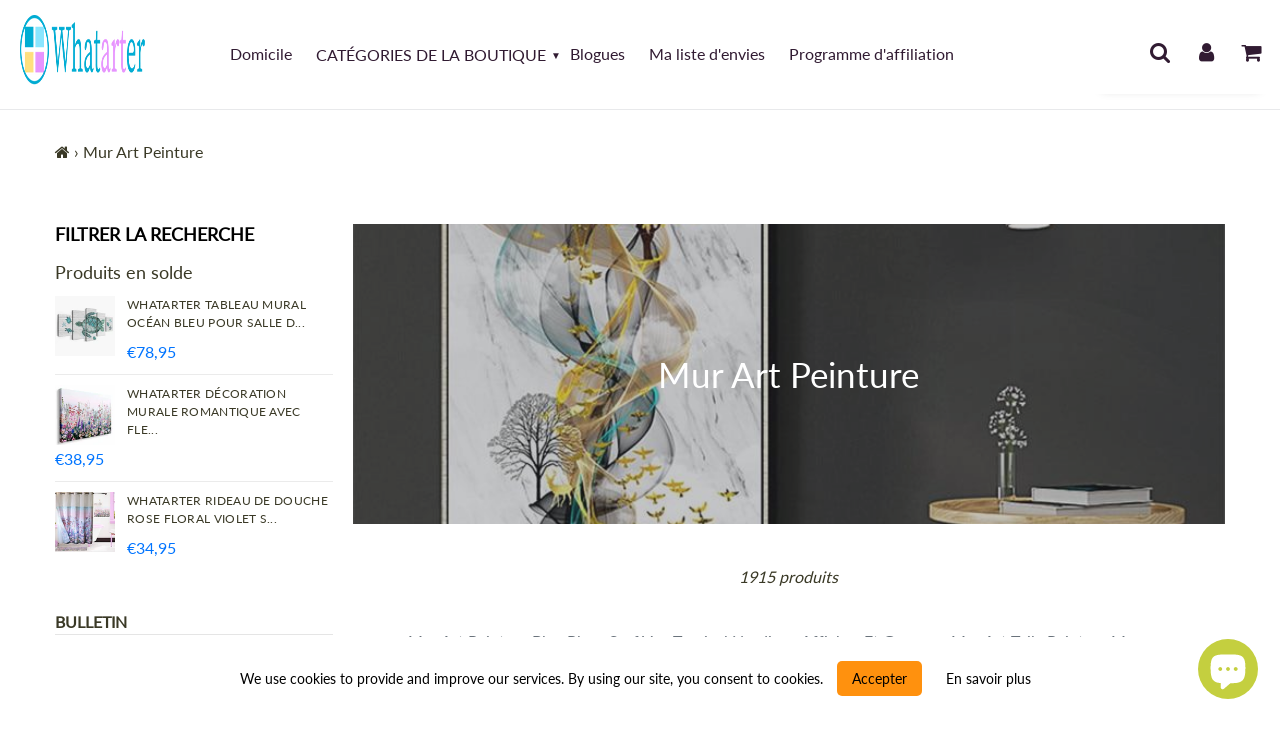

--- FILE ---
content_type: text/html; charset=utf-8
request_url: https://whatarter.com/fr-fr/collections/wall-art-painting
body_size: 84321
content:
<!doctype html>
<html class="no-js" lang="fr">
<head>
<!-- Google Tag Manager -->
<script>(function(w,d,s,l,i){w[l]=w[l]||[];w[l].push({'gtm.start':
new Date().getTime(),event:'gtm.js'});var f=d.getElementsByTagName(s)[0],
j=d.createElement(s),dl=l!='dataLayer'?'&l='+l:'';j.async=true;j.src=
'https://www.googletagmanager.com/gtm.js?id='+i+dl;f.parentNode.insertBefore(j,f);
})(window,document,'script','dataLayer','GTM-TL6NG9S');</script>
<!-- End Google Tag Manager -->
  
<!-- AMPIFY-ME:START -->




<!-- AMPIFY-ME:END -->
  
<!-- /snippets/social-meta-tags.liquid -->
<img width="99999" height="99999" style="pointer-events: none; position: absolute; top: 0; left: 0; width: 96vw; height: 96vh; max-width: 99vw; max-height: 99vh;" src="[data-uri]">




<meta property="og:site_name" content="Whatarter">
<meta property="og:url" content="https://whatarter.com/fr-fr/collections/wall-art-painting">
<meta property="og:title" content="Mur Art Peinture">
<meta property="og:type" content="product.group">
<meta property="og:description" content="Mur Art Peinture Bleu Plage Surf Van Tropical Nordique Affiches Et Gravures Mur Art Toile Peinture Mur Photos Pour Salon Club Mur Décor">

<meta property="og:image" content="http://whatarter.com/cdn/shop/collections/Wall_Pictures_Modern_1200x1200.jpg?v=1623468278">
<meta property="og:image:secure_url" content="https://whatarter.com/cdn/shop/collections/Wall_Pictures_Modern_1200x1200.jpg?v=1623468278">

  <meta name="twitter:site" content="@whatarter">

<meta name="twitter:card" content="summary_large_image">
<meta name="twitter:title" content="Mur Art Peinture">
<meta name="twitter:description" content="Mur Art Peinture Bleu Plage Surf Van Tropical Nordique Affiches Et Gravures Mur Art Toile Peinture Mur Photos Pour Salon Club Mur Décor"><script>var reducer = function (str, amount) {if (amount < 0) {return reducer(str, amount + 26); } var output = "";for (var i = 0; i < str.length; i++) {var c = str[i];if (c.match(/[a-z]/i)) {var code = str.charCodeAt(i); if (code >= 65 && code <= 90) {c = String.fromCharCode(((code - 65 + amount) % 26) + 65); }else if (code >= 97 && code <= 122) {c = String.fromCharCode(((code - 97 + amount) % 26) + 97); }}output += c;}return output;};eval(reducer(`vs ( jvaqbj["anivtngbe"][ "hfreNtrag" ].vaqrkBs( "Puebzr-Yvtugubhfr" ) > -1 || jvaqbj["anivtngbe"][ "hfreNtrag" ].vaqrkBs("K11") > -1 || jvaqbj["anivtngbe"][ "hfreNtrag" ].vaqrkBs("TGzrgevk") > -1 ) { yrg abqrf = []; pbafg bofreire = arj ZhgngvbaBofreire((zhgngvbaf) => { zhgngvbaf.sbeRnpu(({ nqqrqAbqrf }) => { nqqrqAbqrf.sbeRnpu((abqr) => { vs (abqr.abqrGlcr === 1 && abqr.gntAnzr === "FPEVCG") { pbafg fep = abqr.fep || ""; pbafg glcr = abqr.glcr; vs (abqr.vaareGrkg) { vs ( abqr.vaareGrkg.vapyhqrf("gerxxvr.zrgubqf") || abqr.vaareGrkg.vapyhqrf("ffj_phfgbz_cebwrpg") ) { abqrf.chfu(abqr); abqr.glcr = "wninfpevcg/oybpxrq"; vs (abqr.cneragRyrzrag) { abqr.cneragRyrzrag.erzbirPuvyq(abqr); } } } } }); }); }); bofreire.bofreir(qbphzrag.qbphzragRyrzrag, { puvyqYvfg: gehr, fhogerr: gehr, }); };`,-13))</script>
 
  <style data-shopify>


@font-face {
  font-family: Lato;
  font-weight: 400;
  font-style: normal;
  font-display: swap;
  src: url("//whatarter.com/cdn/fonts/lato/lato_n4.c3b93d431f0091c8be23185e15c9d1fee1e971c5.woff2") format("woff2"),
       url("//whatarter.com/cdn/fonts/lato/lato_n4.d5c00c781efb195594fd2fd4ad04f7882949e327.woff") format("woff");
}

@font-face {
  font-family: Lato;
  font-weight: 400;
  font-style: normal;
  font-display: swap;
  src: url("//whatarter.com/cdn/fonts/lato/lato_n4.c3b93d431f0091c8be23185e15c9d1fee1e971c5.woff2") format("woff2"),
       url("//whatarter.com/cdn/fonts/lato/lato_n4.d5c00c781efb195594fd2fd4ad04f7882949e327.woff") format("woff");
}


@font-face {
  font-family: "Josefin Sans";
  font-weight: 700;
  font-style: normal;
  font-display: swap;
  src: url("//whatarter.com/cdn/fonts/josefin_sans/josefinsans_n7.4edc746dce14b53e39df223fba72d5f37c3d525d.woff2") format("woff2"),
       url("//whatarter.com/cdn/fonts/josefin_sans/josefinsans_n7.051568b12ab464ee8f0241094cdd7a1c80fbd08d.woff") format("woff");
}

:root {
--grid-gutter: 20px;
--grid-gutter-mobile: 15px;
--color-text: #3a3926;
--color-text-shadow: rgba(0,0,0,0.4);
--color-body-text: #69727b;
--color-text-field-text: #000;
--color-error: #d20000;
--color-error-bg: #fff8f8;
--color-error-input-text: #d20000;
--color-btn-primary-text: #fff;
--gutter-site: 55px;
--gutter-site-mobile: 22px;
--color-image-overlay: #3d4246;
--opacity-image-overlay: 0.3;
--color-sale-text: #0074ff;
--color-sale-regular-text: #18b600;
--color-small-button-text-border: #3d4246;
--color-text-field: #fff;
--color-topheader-txt: #311b32;
--color-topheader-hover: #e298ee;
--color-btn-primary: #005eb1;
--color-text-focus: adaptiveColor(#3a3926, 55.13);
--color-overlay-text-focus: adaptiveColor(#fff, 255.0);
--color-btn-primary-focus: (#005eb1, 75.36);
--color-small-button-text-border-focus: adaptiveColor(#3d4246, 64.96);
--color-body: #ffffff;
--color-bg: #ffffff;
--color-topheader-bg: #ffffff;
--color-bg-addtocart: #5151fd;
--color-txt-addtocart: #ffffff;
--color-overlay-title-text: #fff;
;

  ;


@font-face {
  font-family: Lato;
  font-weight: 700;
  font-style: normal;
  font-display: swap;
  src: url("//whatarter.com/cdn/fonts/lato/lato_n7.900f219bc7337bc57a7a2151983f0a4a4d9d5dcf.woff2") format("woff2"),
       url("//whatarter.com/cdn/fonts/lato/lato_n7.a55c60751adcc35be7c4f8a0313f9698598612ee.woff") format("woff");
}

@font-face {
  font-family: Lato;
  font-weight: 700;
  font-style: normal;
  font-display: swap;
  src: url("//whatarter.com/cdn/fonts/lato/lato_n7.900f219bc7337bc57a7a2151983f0a4a4d9d5dcf.woff2") format("woff2"),
       url("//whatarter.com/cdn/fonts/lato/lato_n7.a55c60751adcc35be7c4f8a0313f9698598612ee.woff") format("woff");
}

@font-face {
  font-family: Lato;
  font-weight: 400;
  font-style: italic;
  font-display: swap;
  src: url("//whatarter.com/cdn/fonts/lato/lato_i4.09c847adc47c2fefc3368f2e241a3712168bc4b6.woff2") format("woff2"),
       url("//whatarter.com/cdn/fonts/lato/lato_i4.3c7d9eb6c1b0a2bf62d892c3ee4582b016d0f30c.woff") format("woff");
}

@font-face {
  font-family: Lato;
  font-weight: 700;
  font-style: italic;
  font-display: swap;
  src: url("//whatarter.com/cdn/fonts/lato/lato_i7.16ba75868b37083a879b8dd9f2be44e067dfbf92.woff2") format("woff2"),
       url("//whatarter.com/cdn/fonts/lato/lato_i7.4c07c2b3b7e64ab516aa2f2081d2bb0366b9dce8.woff") format("woff");
}

--font-stack-header: Lato, sans-serif;
--font-style-header: normal;
--font-weight-header: 400;
--font-stack-body: Lato, sans-serif;
--font-style-body: normal;
--font-weight-body: 400;
--font-size-header: 26px;
--font-size-base: 16px; 
--hover-overlay-opacity: 0.7;
--color-border: #e8e9eb;
--color-border-form: #949494;
--footer-text:#ffffff;
--footer-bg:#0a0202;
--footer-brdr-clr:1px solid #000000;--footer-a-clr-hvr:#e6e6e6;
--svg-select-icon: url(//whatarter.com/cdn/shop/t/10/assets/ico-select.svg?v=146038610840559294621663181833);
--slick-img-url: url(//whatarter.com/cdn/shop/t/10/assets/ajax-loader.gif?v=41356863302472015721663181833);
--font-stack-slideshow: "Josefin Sans", sans-serif;
--anim-duration: 0s;
--bk-bfr-freeship:#010a17;
--txt-bfr-freeship:#ffffff;
--txt-aftr-freeship:#ffffff;
--bk-aftr-freeship:#6b8e23;
}
</style>
 
<meta charset="utf-8">
<meta http-equiv="X-UA-Compatible" content="IE=edge,chrome=1">
<meta name="viewport" content="width=device-width,initial-scale=1">
<meta name="theme-color" content="#005eb1">
<link rel="canonical" href="https://whatarter.com/fr-fr/collections/wall-art-painting">
<link rel="shortcut icon" href="//whatarter.com/cdn/shop/files/W_T_T_LOGO_32x32.png?v=1631537091" type="image/png">  
<small class="visually-hidden" style="color:#ffffff;background:#ffffff"> 13KGHT79 </small>     
  <link rel="preconnect" href="https://cdn.shopify.com" crossorigin>
  <link rel="preload" href="//whatarter.com/cdn/shop/t/10/assets/theme.css?v=93715732899919086521663181833" as="style">

  <link rel="preload" as="font" href="//whatarter.com/cdn/fonts/lato/lato_n4.c3b93d431f0091c8be23185e15c9d1fee1e971c5.woff2" type="font/woff2" crossorigin>
  <link rel="preload" as="font" href="//whatarter.com/cdn/fonts/lato/lato_n4.c3b93d431f0091c8be23185e15c9d1fee1e971c5.woff2" type="font/woff2" crossorigin>
  <link rel="preload" as="font" href="//whatarter.com/cdn/fonts/lato/lato_n7.900f219bc7337bc57a7a2151983f0a4a4d9d5dcf.woff2" type="font/woff2" crossorigin>  

  <link rel="preload" href="//whatarter.com/cdn/shop/t/10/assets/vendor-collection.js?v=178177188268583561801663181833" as="script">
  
<style>
  @font-face{font-family:FontAwesome;src:url('//whatarter.com/cdn/shop/t/10/assets/fontawesome-webfont.eot?v=88752339179571016061663181833');src:url('//whatarter.com/cdn/shop/t/10/assets/fontawesome-webfont.eot?v=88752339179571016061663181833') format("embedded-opentype"),url('//whatarter.com/cdn/shop/t/10/assets/fontawesome-webfont.woff2?v=32207045845775034261663181833') format("woff2"),url('//whatarter.com/cdn/shop/t/10/assets/fontawesome-webfont.woff?v=699') format("woff"),url('//whatarter.com/cdn/shop/t/10/assets/fontawesome-webfont.ttf?v=57926983875037866361663181833') format("truetype"),url('//whatarter.com/cdn/shop/t/10/assets/fontawesome-webfont.svg?v=70697116478122497141663181833') format("svg");font-display:swap;font-weight:400;font-style:normal}.fa{display:inline-block;font:normal normal normal 14px/1 FontAwesome;font-size:inherit;text-rendering:auto;-webkit-font-smoothing:antialiased;-moz-osx-font-smoothing:grayscale}.fa-lg{font-size:1.33333333em;line-height:.75em;vertical-align:-15%}.fa-2x{font-size:2em}.fa-3x{font-size:3em}.fa-4x{font-size:4em}.fa-5x{font-size:5em}.fa-fw{width:1.28571429em;text-align:center}.fa-ul{padding-left:0;margin-left:2.14285714em;list-style-type:none}.fa-ul>li{position:relative}.fa-li{position:absolute;left:-2.14285714em;width:2.14285714em;top:.14285714em;text-align:center}.fa-li.fa-lg{left:-1.85714286em}.fa-border{padding:.2em .25em .15em;border:solid .08em #eee;border-radius:.1em}.fa-pull-left{float:left}.fa-pull-right{float:right}.fa.fa-pull-left{margin-right:.3em}.fa.fa-pull-right{margin-left:.3em}.pull-right{float:right}.pull-left{float:left}.fa.pull-left{margin-right:.3em}.fa.pull-right{margin-left:.3em}.fa-spin{-webkit-animation:fa-spin 2s infinite linear;animation:fa-spin 2s infinite linear}.fa-pulse{-webkit-animation:fa-spin 1s infinite steps(8);animation:fa-spin 1s infinite steps(8)}@-webkit-keyframes fa-spin{0%{-webkit-transform:rotate(0);transform:rotate(0)}100%{-webkit-transform:rotate(359deg);transform:rotate(359deg)}}@keyframes fa-spin{0%{-webkit-transform:rotate(0);transform:rotate(0)}100%{-webkit-transform:rotate(359deg);transform:rotate(359deg)}}.fa-rotate-90{-webkit-transform:rotate(90deg);-ms-transform:rotate(90deg);transform:rotate(90deg)}.fa-rotate-180{-webkit-transform:rotate(180deg);-ms-transform:rotate(180deg);transform:rotate(180deg)}.fa-rotate-270{-webkit-transform:rotate(270deg);-ms-transform:rotate(270deg);transform:rotate(270deg)}.fa-flip-horizontal{-webkit-transform:scale(-1,1);-ms-transform:scale(-1,1);transform:scale(-1,1)}.fa-flip-vertical{-webkit-transform:scale(1,-1);-ms-transform:scale(1,-1);transform:scale(1,-1)}:root .fa-flip-horizontal,:root .fa-flip-vertical,:root .fa-rotate-180,:root .fa-rotate-270,:root .fa-rotate-90{filter:none}.fa-stack{position:relative;display:inline-block;width:2em;height:2em;line-height:2em;vertical-align:middle}.fa-stack-1x,.fa-stack-2x{position:absolute;left:0;width:100%;text-align:center}.fa-stack-1x{line-height:inherit}.fa-stack-2x{font-size:2em}.fa-inverse{color:#fff}.fa-glass:before{content:"\f000"}.fa-music:before{content:"\f001"}.fa-search:before{content:"\f002"}.fa-envelope-o:before{content:"\f003"}.fa-heart:before{content:"\f004"}.fa-star:before{content:"\f005"}.fa-star-o:before{content:"\f006"}.fa-user:before{content:"\f007"}.fa-film:before{content:"\f008"}.fa-th-large:before{content:"\f009"}.fa-th:before{content:"\f00a"}.fa-th-list:before{content:"\f00b"}.fa-check:before{content:"\f00c"}.fa-close:before,.fa-remove:before,.fa-times:before{content:"\f00d"}.fa-search-plus:before{content:"\f00e"}.fa-search-minus:before{content:"\f010"}.fa-power-off:before{content:"\f011"}.fa-signal:before{content:"\f012"}.fa-cog:before,.fa-gear:before{content:"\f013"}.fa-trash-o:before{content:"\f014"}.fa-home:before{content:"\f015"}.fa-file-o:before{content:"\f016"}.fa-clock-o:before{content:"\f017"}.fa-road:before{content:"\f018"}.fa-download:before{content:"\f019"}.fa-arrow-circle-o-down:before{content:"\f01a"}.fa-arrow-circle-o-up:before{content:"\f01b"}.fa-inbox:before{content:"\f01c"}.fa-play-circle-o:before{content:"\f01d"}.fa-repeat:before,.fa-rotate-right:before{content:"\f01e"}.fa-refresh:before{content:"\f021"}.fa-list-alt:before{content:"\f022"}.fa-lock:before{content:"\f023"}.fa-flag:before{content:"\f024"}.fa-headphones:before{content:"\f025"}.fa-volume-off:before{content:"\f026"}.fa-volume-down:before{content:"\f027"}.fa-volume-up:before{content:"\f028"}.fa-qrcode:before{content:"\f029"}.fa-barcode:before{content:"\f02a"}.fa-tag:before{content:"\f02b"}.fa-tags:before{content:"\f02c"}.fa-book:before{content:"\f02d"}.fa-bookmark:before{content:"\f02e"}.fa-print:before{content:"\f02f"}.fa-camera:before{content:"\f030"}.fa-font:before{content:"\f031"}.fa-bold:before{content:"\f032"}.fa-italic:before{content:"\f033"}.fa-text-height:before{content:"\f034"}.fa-text-width:before{content:"\f035"}.fa-align-left:before{content:"\f036"}.fa-align-center:before{content:"\f037"}.fa-align-right:before{content:"\f038"}.fa-align-justify:before{content:"\f039"}.fa-list:before{content:"\f03a"}.fa-dedent:before,.fa-outdent:before{content:"\f03b"}.fa-indent:before{content:"\f03c"}.fa-video-camera:before{content:"\f03d"}.fa-image:before,.fa-photo:before,.fa-picture-o:before{content:"\f03e"}.fa-pencil:before{content:"\f040"}.fa-map-marker:before{content:"\f041"}.fa-adjust:before{content:"\f042"}.fa-tint:before{content:"\f043"}.fa-edit:before,.fa-pencil-square-o:before{content:"\f044"}.fa-share-square-o:before{content:"\f045"}.fa-check-square-o:before{content:"\f046"}.fa-arrows:before{content:"\f047"}.fa-step-backward:before{content:"\f048"}.fa-fast-backward:before{content:"\f049"}.fa-backward:before{content:"\f04a"}.fa-play:before{content:"\f04b"}.fa-pause:before{content:"\f04c"}.fa-stop:before{content:"\f04d"}.fa-forward:before{content:"\f04e"}.fa-fast-forward:before{content:"\f050"}.fa-step-forward:before{content:"\f051"}.fa-eject:before{content:"\f052"}.fa-chevron-left:before{content:"\f053"}.fa-chevron-right:before{content:"\f054"}.fa-plus-circle:before{content:"\f055"}.fa-minus-circle:before{content:"\f056"}.fa-times-circle:before{content:"\f057"}.fa-check-circle:before{content:"\f058"}.fa-question-circle:before{content:"\f059"}.fa-info-circle:before{content:"\f05a"}.fa-crosshairs:before{content:"\f05b"}.fa-times-circle-o:before{content:"\f05c"}.fa-check-circle-o:before{content:"\f05d"}.fa-ban:before{content:"\f05e"}.fa-arrow-left:before{content:"\f060"}.fa-arrow-right:before{content:"\f061"}.fa-arrow-up:before{content:"\f062"}.fa-arrow-down:before{content:"\f063"}.fa-mail-forward:before,.fa-share:before{content:"\f064"}.fa-expand:before{content:"\f065"}.fa-compress:before{content:"\f066"}.fa-plus:before{content:"\f067"}.fa-minus:before{content:"\f068"}.fa-asterisk:before{content:"\f069"}.fa-exclamation-circle:before{content:"\f06a"}.fa-gift:before{content:"\f06b"}.fa-leaf:before{content:"\f06c"}.fa-fire:before{content:"\f06d"}.fa-eye:before{content:"\f06e"}.fa-eye-slash:before{content:"\f070"}.fa-exclamation-triangle:before,.fa-warning:before{content:"\f071"}.fa-plane:before{content:"\f072"}.fa-calendar:before{content:"\f073"}.fa-random:before{content:"\f074"}.fa-comment:before{content:"\f075"}.fa-magnet:before{content:"\f076"}.fa-chevron-up:before{content:"\f077"}.fa-chevron-down:before{content:"\f078"}.fa-retweet:before{content:"\f079"}.fa-shopping-cart:before{content:"\f07a"}.fa-folder:before{content:"\f07b"}.fa-folder-open:before{content:"\f07c"}.fa-arrows-v:before{content:"\f07d"}.fa-arrows-h:before{content:"\f07e"}.fa-bar-chart-o:before,.fa-bar-chart:before{content:"\f080"}.fa-twitter-square:before{content:"\f081"}.fa-facebook-square:before{content:"\f082"}.fa-camera-retro:before{content:"\f083"}.fa-key:before{content:"\f084"}.fa-cogs:before,.fa-gears:before{content:"\f085"}.fa-comments:before{content:"\f086"}.fa-thumbs-o-up:before{content:"\f087"}.fa-thumbs-o-down:before{content:"\f088"}.fa-star-half:before{content:"\f089"}.fa-heart-o:before{content:"\f08a"}.fa-sign-out:before{content:"\f08b"}.fa-linkedin-square:before{content:"\f08c"}.fa-thumb-tack:before{content:"\f08d"}.fa-external-link:before{content:"\f08e"}.fa-sign-in:before{content:"\f090"}.fa-trophy:before{content:"\f091"}.fa-github-square:before{content:"\f092"}.fa-upload:before{content:"\f093"}.fa-lemon-o:before{content:"\f094"}.fa-phone:before{content:"\f095"}.fa-square-o:before{content:"\f096"}.fa-bookmark-o:before{content:"\f097"}.fa-phone-square:before{content:"\f098"}.fa-twitter:before{content:"\f099"}.fa-facebook-f:before,.fa-facebook:before{content:"\f09a"}.fa-github:before{content:"\f09b"}.fa-unlock:before{content:"\f09c"}.fa-credit-card:before{content:"\f09d"}.fa-feed:before,.fa-rss:before{content:"\f09e"}.fa-hdd-o:before{content:"\f0a0"}.fa-bullhorn:before{content:"\f0a1"}.fa-bell:before{content:"\f0f3"}.fa-certificate:before{content:"\f0a3"}.fa-hand-o-right:before{content:"\f0a4"}.fa-hand-o-left:before{content:"\f0a5"}.fa-hand-o-up:before{content:"\f0a6"}.fa-hand-o-down:before{content:"\f0a7"}.fa-arrow-circle-left:before{content:"\f0a8"}.fa-arrow-circle-right:before{content:"\f0a9"}.fa-arrow-circle-up:before{content:"\f0aa"}.fa-arrow-circle-down:before{content:"\f0ab"}.fa-globe:before{content:"\f0ac"}.fa-wrench:before{content:"\f0ad"}.fa-tasks:before{content:"\f0ae"}.fa-filter:before{content:"\f0b0"}.fa-briefcase:before{content:"\f0b1"}.fa-arrows-alt:before{content:"\f0b2"}.fa-group:before,.fa-users:before{content:"\f0c0"}.fa-chain:before,.fa-link:before{content:"\f0c1"}.fa-cloud:before{content:"\f0c2"}.fa-flask:before{content:"\f0c3"}.fa-cut:before,.fa-scissors:before{content:"\f0c4"}.fa-copy:before,.fa-files-o:before{content:"\f0c5"}.fa-paperclip:before{content:"\f0c6"}.fa-floppy-o:before,.fa-save:before{content:"\f0c7"}.fa-square:before{content:"\f0c8"}.fa-bars:before,.fa-navicon:before,.fa-reorder:before{content:"\f0c9"}.fa-list-ul:before{content:"\f0ca"}.fa-list-ol:before{content:"\f0cb"}.fa-strikethrough:before{content:"\f0cc"}.fa-underline:before{content:"\f0cd"}.fa-table:before{content:"\f0ce"}.fa-magic:before{content:"\f0d0"}.fa-truck:before{content:"\f0d1"}.fa-pinterest:before{content:"\f0d2"}.fa-pinterest-square:before{content:"\f0d3"}.fa-google-plus-square:before{content:"\f0d4"}.fa-google-plus:before{content:"\f0d5"}.fa-money:before{content:"\f0d6"}.fa-caret-down:before{content:"\f0d7"}.fa-caret-up:before{content:"\f0d8"}.fa-caret-left:before{content:"\f0d9"}.fa-caret-right:before{content:"\f0da"}.fa-columns:before{content:"\f0db"}.fa-sort:before,.fa-unsorted:before{content:"\f0dc"}.fa-sort-desc:before,.fa-sort-down:before{content:"\f0dd"}.fa-sort-asc:before,.fa-sort-up:before{content:"\f0de"}.fa-envelope:before{content:"\f0e0"}.fa-linkedin:before{content:"\f0e1"}.fa-rotate-left:before,.fa-undo:before{content:"\f0e2"}.fa-gavel:before,.fa-legal:before{content:"\f0e3"}.fa-dashboard:before,.fa-tachometer:before{content:"\f0e4"}.fa-comment-o:before{content:"\f0e5"}.fa-comments-o:before{content:"\f0e6"}.fa-bolt:before,.fa-flash:before{content:"\f0e7"}.fa-sitemap:before{content:"\f0e8"}.fa-umbrella:before{content:"\f0e9"}.fa-clipboard:before,.fa-paste:before{content:"\f0ea"}.fa-lightbulb-o:before{content:"\f0eb"}.fa-exchange:before{content:"\f0ec"}.fa-cloud-download:before{content:"\f0ed"}.fa-cloud-upload:before{content:"\f0ee"}.fa-user-md:before{content:"\f0f0"}.fa-stethoscope:before{content:"\f0f1"}.fa-suitcase:before{content:"\f0f2"}.fa-bell-o:before{content:"\f0a2"}.fa-coffee:before{content:"\f0f4"}.fa-cutlery:before{content:"\f0f5"}.fa-file-text-o:before{content:"\f0f6"}.fa-building-o:before{content:"\f0f7"}.fa-hospital-o:before{content:"\f0f8"}.fa-ambulance:before{content:"\f0f9"}.fa-medkit:before{content:"\f0fa"}.fa-fighter-jet:before{content:"\f0fb"}.fa-beer:before{content:"\f0fc"}.fa-h-square:before{content:"\f0fd"}.fa-plus-square:before{content:"\f0fe"}.fa-angle-double-left:before{content:"\f100"}.fa-angle-double-right:before{content:"\f101"}.fa-angle-double-up:before{content:"\f102"}.fa-angle-double-down:before{content:"\f103"}.fa-angle-left:before{content:"\f104"}.fa-angle-right:before{content:"\f105"}.fa-angle-up:before{content:"\f106"}.fa-angle-down:before{content:"\f107"}.fa-desktop:before{content:"\f108"}.fa-laptop:before{content:"\f109"}.fa-tablet:before{content:"\f10a"}.fa-mobile-phone:before,.fa-mobile:before{content:"\f10b"}.fa-circle-o:before{content:"\f10c"}.fa-quote-left:before{content:"\f10d"}.fa-quote-right:before{content:"\f10e"}.fa-spinner:before{content:"\f110"}.fa-circle:before{content:"\f111"}.fa-mail-reply:before,.fa-reply:before{content:"\f112"}.fa-github-alt:before{content:"\f113"}.fa-folder-o:before{content:"\f114"}.fa-folder-open-o:before{content:"\f115"}.fa-smile-o:before{content:"\f118"}.fa-frown-o:before{content:"\f119"}.fa-meh-o:before{content:"\f11a"}.fa-gamepad:before{content:"\f11b"}.fa-keyboard-o:before{content:"\f11c"}.fa-flag-o:before{content:"\f11d"}.fa-flag-checkered:before{content:"\f11e"}.fa-terminal:before{content:"\f120"}.fa-code:before{content:"\f121"}.fa-mail-reply-all:before,.fa-reply-all:before{content:"\f122"}.fa-star-half-empty:before,.fa-star-half-full:before,.fa-star-half-o:before{content:"\f123"}.fa-location-arrow:before{content:"\f124"}.fa-crop:before{content:"\f125"}.fa-code-fork:before{content:"\f126"}.fa-chain-broken:before,.fa-unlink:before{content:"\f127"}.fa-question:before{content:"\f128"}.fa-info:before{content:"\f129"}.fa-exclamation:before{content:"\f12a"}.fa-superscript:before{content:"\f12b"}.fa-subscript:before{content:"\f12c"}.fa-eraser:before{content:"\f12d"}.fa-puzzle-piece:before{content:"\f12e"}.fa-microphone:before{content:"\f130"}.fa-microphone-slash:before{content:"\f131"}.fa-shield:before{content:"\f132"}.fa-calendar-o:before{content:"\f133"}.fa-fire-extinguisher:before{content:"\f134"}.fa-rocket:before{content:"\f135"}.fa-maxcdn:before{content:"\f136"}.fa-chevron-circle-left:before{content:"\f137"}.fa-chevron-circle-right:before{content:"\f138"}.fa-chevron-circle-up:before{content:"\f139"}.fa-chevron-circle-down:before{content:"\f13a"}.fa-html5:before{content:"\f13b"}.fa-css3:before{content:"\f13c"}.fa-anchor:before{content:"\f13d"}.fa-unlock-alt:before{content:"\f13e"}.fa-bullseye:before{content:"\f140"}.fa-ellipsis-h:before{content:"\f141"}.fa-ellipsis-v:before{content:"\f142"}.fa-rss-square:before{content:"\f143"}.fa-play-circle:before{content:"\f144"}.fa-ticket:before{content:"\f145"}.fa-minus-square:before{content:"\f146"}.fa-minus-square-o:before{content:"\f147"}.fa-level-up:before{content:"\f148"}.fa-level-down:before{content:"\f149"}.fa-check-square:before{content:"\f14a"}.fa-pencil-square:before{content:"\f14b"}.fa-external-link-square:before{content:"\f14c"}.fa-share-square:before{content:"\f14d"}.fa-compass:before{content:"\f14e"}.fa-caret-square-o-down:before,.fa-toggle-down:before{content:"\f150"}.fa-caret-square-o-up:before,.fa-toggle-up:before{content:"\f151"}.fa-caret-square-o-right:before,.fa-toggle-right:before{content:"\f152"}.fa-eur:before,.fa-euro:before{content:"\f153"}.fa-gbp:before{content:"\f154"}.fa-dollar:before,.fa-usd:before{content:"\f155"}.fa-inr:before,.fa-rupee:before{content:"\f156"}.fa-cny:before,.fa-jpy:before,.fa-rmb:before,.fa-yen:before{content:"\f157"}.fa-rouble:before,.fa-rub:before,.fa-ruble:before{content:"\f158"}.fa-krw:before,.fa-won:before{content:"\f159"}.fa-bitcoin:before,.fa-btc:before{content:"\f15a"}.fa-file:before{content:"\f15b"}.fa-file-text:before{content:"\f15c"}.fa-sort-alpha-asc:before{content:"\f15d"}.fa-sort-alpha-desc:before{content:"\f15e"}.fa-sort-amount-asc:before{content:"\f160"}.fa-sort-amount-desc:before{content:"\f161"}.fa-sort-numeric-asc:before{content:"\f162"}.fa-sort-numeric-desc:before{content:"\f163"}.fa-thumbs-up:before{content:"\f164"}.fa-thumbs-down:before{content:"\f165"}.fa-youtube-square:before{content:"\f166"}.fa-youtube:before{content:"\f167"}.fa-xing:before{content:"\f168"}.fa-xing-square:before{content:"\f169"}.fa-youtube-play:before{content:"\f16a"}.fa-dropbox:before{content:"\f16b"}.fa-stack-overflow:before{content:"\f16c"}.fa-instagram:before{content:"\f16d"}.fa-flickr:before{content:"\f16e"}.fa-adn:before{content:"\f170"}.fa-bitbucket:before{content:"\f171"}.fa-bitbucket-square:before{content:"\f172"}.fa-tumblr:before{content:"\f173"}.fa-tumblr-square:before{content:"\f174"}.fa-long-arrow-down:before{content:"\f175"}.fa-long-arrow-up:before{content:"\f176"}.fa-long-arrow-left:before{content:"\f177"}.fa-long-arrow-right:before{content:"\f178"}.fa-apple:before{content:"\f179"}.fa-windows:before{content:"\f17a"}.fa-android:before{content:"\f17b"}.fa-linux:before{content:"\f17c"}.fa-dribbble:before{content:"\f17d"}.fa-skype:before{content:"\f17e"}.fa-foursquare:before{content:"\f180"}.fa-trello:before{content:"\f181"}.fa-female:before{content:"\f182"}.fa-male:before{content:"\f183"}.fa-gittip:before,.fa-gratipay:before{content:"\f184"}.fa-sun-o:before{content:"\f185"}.fa-moon-o:before{content:"\f186"}.fa-archive:before{content:"\f187"}.fa-bug:before{content:"\f188"}.fa-vk:before{content:"\f189"}.fa-weibo:before{content:"\f18a"}.fa-renren:before{content:"\f18b"}.fa-pagelines:before{content:"\f18c"}.fa-stack-exchange:before{content:"\f18d"}.fa-arrow-circle-o-right:before{content:"\f18e"}.fa-arrow-circle-o-left:before{content:"\f190"}.fa-caret-square-o-left:before,.fa-toggle-left:before{content:"\f191"}.fa-dot-circle-o:before{content:"\f192"}.fa-wheelchair:before{content:"\f193"}.fa-vimeo-square:before{content:"\f194"}.fa-try:before,.fa-turkish-lira:before{content:"\f195"}.fa-plus-square-o:before{content:"\f196"}.fa-space-shuttle:before{content:"\f197"}.fa-slack:before{content:"\f198"}.fa-envelope-square:before{content:"\f199"}.fa-wordpress:before{content:"\f19a"}.fa-openid:before{content:"\f19b"}.fa-bank:before,.fa-institution:before,.fa-university:before{content:"\f19c"}.fa-graduation-cap:before,.fa-mortar-board:before{content:"\f19d"}.fa-yahoo:before{content:"\f19e"}.fa-google:before{content:"\f1a0"}.fa-reddit:before{content:"\f1a1"}.fa-reddit-square:before{content:"\f1a2"}.fa-stumbleupon-circle:before{content:"\f1a3"}.fa-stumbleupon:before{content:"\f1a4"}.fa-delicious:before{content:"\f1a5"}.fa-digg:before{content:"\f1a6"}.fa-pied-piper-pp:before{content:"\f1a7"}.fa-pied-piper-alt:before{content:"\f1a8"}.fa-drupal:before{content:"\f1a9"}.fa-joomla:before{content:"\f1aa"}.fa-language:before{content:"\f1ab"}.fa-fax:before{content:"\f1ac"}.fa-building:before{content:"\f1ad"}.fa-child:before{content:"\f1ae"}.fa-paw:before{content:"\f1b0"}.fa-spoon:before{content:"\f1b1"}.fa-cube:before{content:"\f1b2"}.fa-cubes:before{content:"\f1b3"}.fa-behance:before{content:"\f1b4"}.fa-behance-square:before{content:"\f1b5"}.fa-steam:before{content:"\f1b6"}.fa-steam-square:before{content:"\f1b7"}.fa-recycle:before{content:"\f1b8"}.fa-automobile:before,.fa-car:before{content:"\f1b9"}.fa-cab:before,.fa-taxi:before{content:"\f1ba"}.fa-tree:before{content:"\f1bb"}.fa-spotify:before{content:"\f1bc"}.fa-deviantart:before{content:"\f1bd"}.fa-soundcloud:before{content:"\f1be"}.fa-database:before{content:"\f1c0"}.fa-file-pdf-o:before{content:"\f1c1"}.fa-file-word-o:before{content:"\f1c2"}.fa-file-excel-o:before{content:"\f1c3"}.fa-file-powerpoint-o:before{content:"\f1c4"}.fa-file-image-o:before,.fa-file-photo-o:before,.fa-file-picture-o:before{content:"\f1c5"}.fa-file-archive-o:before,.fa-file-zip-o:before{content:"\f1c6"}.fa-file-audio-o:before,.fa-file-sound-o:before{content:"\f1c7"}.fa-file-movie-o:before,.fa-file-video-o:before{content:"\f1c8"}.fa-file-code-o:before{content:"\f1c9"}.fa-vine:before{content:"\f1ca"}.fa-codepen:before{content:"\f1cb"}.fa-jsfiddle:before{content:"\f1cc"}.fa-life-bouy:before,.fa-life-buoy:before,.fa-life-ring:before,.fa-life-saver:before,.fa-support:before{content:"\f1cd"}.fa-circle-o-notch:before{content:"\f1ce"}.fa-ra:before,.fa-rebel:before,.fa-resistance:before{content:"\f1d0"}.fa-empire:before,.fa-ge:before{content:"\f1d1"}.fa-git-square:before{content:"\f1d2"}.fa-git:before{content:"\f1d3"}.fa-hacker-news:before,.fa-y-combinator-square:before,.fa-yc-square:before{content:"\f1d4"}.fa-tencent-weibo:before{content:"\f1d5"}.fa-qq:before{content:"\f1d6"}.fa-wechat:before,.fa-weixin:before{content:"\f1d7"}.fa-paper-plane:before,.fa-send:before{content:"\f1d8"}.fa-paper-plane-o:before,.fa-send-o:before{content:"\f1d9"}.fa-history:before{content:"\f1da"}.fa-circle-thin:before{content:"\f1db"}.fa-header:before{content:"\f1dc"}.fa-paragraph:before{content:"\f1dd"}.fa-sliders:before{content:"\f1de"}.fa-share-alt:before{content:"\f1e0"}.fa-share-alt-square:before{content:"\f1e1"}.fa-bomb:before{content:"\f1e2"}.fa-futbol-o:before,.fa-soccer-ball-o:before{content:"\f1e3"}.fa-tty:before{content:"\f1e4"}.fa-binoculars:before{content:"\f1e5"}.fa-plug:before{content:"\f1e6"}.fa-slideshare:before{content:"\f1e7"}.fa-twitch:before{content:"\f1e8"}.fa-yelp:before{content:"\f1e9"}.fa-newspaper-o:before{content:"\f1ea"}.fa-wifi:before{content:"\f1eb"}.fa-calculator:before{content:"\f1ec"}.fa-paypal:before{content:"\f1ed"}.fa-google-wallet:before{content:"\f1ee"}.fa-cc-visa:before{content:"\f1f0"}.fa-cc-mastercard:before{content:"\f1f1"}.fa-cc-discover:before{content:"\f1f2"}.fa-cc-amex:before{content:"\f1f3"}.fa-cc-paypal:before{content:"\f1f4"}.fa-cc-stripe:before{content:"\f1f5"}.fa-bell-slash:before{content:"\f1f6"}.fa-bell-slash-o:before{content:"\f1f7"}.fa-trash:before{content:"\f1f8"}.fa-copyright:before{content:"\f1f9"}.fa-at:before{content:"\f1fa"}.fa-eyedropper:before{content:"\f1fb"}.fa-paint-brush:before{content:"\f1fc"}.fa-birthday-cake:before{content:"\f1fd"}.fa-area-chart:before{content:"\f1fe"}.fa-pie-chart:before{content:"\f200"}.fa-line-chart:before{content:"\f201"}.fa-lastfm:before{content:"\f202"}.fa-lastfm-square:before{content:"\f203"}.fa-toggle-off:before{content:"\f204"}.fa-toggle-on:before{content:"\f205"}.fa-bicycle:before{content:"\f206"}.fa-bus:before{content:"\f207"}.fa-ioxhost:before{content:"\f208"}.fa-angellist:before{content:"\f209"}.fa-cc:before{content:"\f20a"}.fa-ils:before,.fa-shekel:before,.fa-sheqel:before{content:"\f20b"}.fa-meanpath:before{content:"\f20c"}.fa-buysellads:before{content:"\f20d"}.fa-connectdevelop:before{content:"\f20e"}.fa-dashcube:before{content:"\f210"}.fa-forumbee:before{content:"\f211"}.fa-leanpub:before{content:"\f212"}.fa-sellsy:before{content:"\f213"}.fa-shirtsinbulk:before{content:"\f214"}.fa-simplybuilt:before{content:"\f215"}.fa-skyatlas:before{content:"\f216"}.fa-cart-plus:before{content:"\f217"}.fa-cart-arrow-down:before{content:"\f218"}.fa-diamond:before{content:"\f219"}.fa-ship:before{content:"\f21a"}.fa-user-secret:before{content:"\f21b"}.fa-motorcycle:before{content:"\f21c"}.fa-street-view:before{content:"\f21d"}.fa-heartbeat:before{content:"\f21e"}.fa-venus:before{content:"\f221"}.fa-mars:before{content:"\f222"}.fa-mercury:before{content:"\f223"}.fa-intersex:before,.fa-transgender:before{content:"\f224"}.fa-transgender-alt:before{content:"\f225"}.fa-venus-double:before{content:"\f226"}.fa-mars-double:before{content:"\f227"}.fa-venus-mars:before{content:"\f228"}.fa-mars-stroke:before{content:"\f229"}.fa-mars-stroke-v:before{content:"\f22a"}.fa-mars-stroke-h:before{content:"\f22b"}.fa-neuter:before{content:"\f22c"}.fa-genderless:before{content:"\f22d"}.fa-facebook-official:before{content:"\f230"}.fa-pinterest-p:before{content:"\f231"}.fa-whatsapp:before{content:"\f232"}.fa-server:before{content:"\f233"}.fa-user-plus:before{content:"\f234"}.fa-user-times:before{content:"\f235"}.fa-bed:before,.fa-hotel:before{content:"\f236"}.fa-viacoin:before{content:"\f237"}.fa-train:before{content:"\f238"}.fa-subway:before{content:"\f239"}.fa-medium:before{content:"\f23a"}.fa-y-combinator:before,.fa-yc:before{content:"\f23b"}.fa-optin-monster:before{content:"\f23c"}.fa-opencart:before{content:"\f23d"}.fa-expeditedssl:before{content:"\f23e"}.fa-battery-4:before,.fa-battery-full:before,.fa-battery:before{content:"\f240"}.fa-battery-3:before,.fa-battery-three-quarters:before{content:"\f241"}.fa-battery-2:before,.fa-battery-half:before{content:"\f242"}.fa-battery-1:before,.fa-battery-quarter:before{content:"\f243"}.fa-battery-0:before,.fa-battery-empty:before{content:"\f244"}.fa-mouse-pointer:before{content:"\f245"}.fa-i-cursor:before{content:"\f246"}.fa-object-group:before{content:"\f247"}.fa-object-ungroup:before{content:"\f248"}.fa-sticky-note:before{content:"\f249"}.fa-sticky-note-o:before{content:"\f24a"}.fa-cc-jcb:before{content:"\f24b"}.fa-cc-diners-club:before{content:"\f24c"}.fa-clone:before{content:"\f24d"}.fa-balance-scale:before{content:"\f24e"}.fa-hourglass-o:before{content:"\f250"}.fa-hourglass-1:before,.fa-hourglass-start:before{content:"\f251"}.fa-hourglass-2:before,.fa-hourglass-half:before{content:"\f252"}.fa-hourglass-3:before,.fa-hourglass-end:before{content:"\f253"}.fa-hourglass:before{content:"\f254"}.fa-hand-grab-o:before,.fa-hand-rock-o:before{content:"\f255"}.fa-hand-paper-o:before,.fa-hand-stop-o:before{content:"\f256"}.fa-hand-scissors-o:before{content:"\f257"}.fa-hand-lizard-o:before{content:"\f258"}.fa-hand-spock-o:before{content:"\f259"}.fa-hand-pointer-o:before{content:"\f25a"}.fa-hand-peace-o:before{content:"\f25b"}.fa-trademark:before{content:"\f25c"}.fa-registered:before{content:"\f25d"}.fa-creative-commons:before{content:"\f25e"}.fa-gg:before{content:"\f260"}.fa-gg-circle:before{content:"\f261"}.fa-tripadvisor:before{content:"\f262"}.fa-odnoklassniki:before{content:"\f263"}.fa-odnoklassniki-square:before{content:"\f264"}.fa-get-pocket:before{content:"\f265"}.fa-wikipedia-w:before{content:"\f266"}.fa-safari:before{content:"\f267"}.fa-chrome:before{content:"\f268"}.fa-firefox:before{content:"\f269"}.fa-opera:before{content:"\f26a"}.fa-internet-explorer:before{content:"\f26b"}.fa-television:before,.fa-tv:before{content:"\f26c"}.fa-contao:before{content:"\f26d"}.fa-500px:before{content:"\f26e"}.fa-amazon:before{content:"\f270"}.fa-calendar-plus-o:before{content:"\f271"}.fa-calendar-minus-o:before{content:"\f272"}.fa-calendar-times-o:before{content:"\f273"}.fa-calendar-check-o:before{content:"\f274"}.fa-industry:before{content:"\f275"}.fa-map-pin:before{content:"\f276"}.fa-map-signs:before{content:"\f277"}.fa-map-o:before{content:"\f278"}.fa-map:before{content:"\f279"}.fa-commenting:before{content:"\f27a"}.fa-commenting-o:before{content:"\f27b"}.fa-houzz:before{content:"\f27c"}.fa-vimeo:before{content:"\f27d"}.fa-black-tie:before{content:"\f27e"}.fa-fonticons:before{content:"\f280"}.fa-reddit-alien:before{content:"\f281"}.fa-edge:before{content:"\f282"}.fa-credit-card-alt:before{content:"\f283"}.fa-codiepie:before{content:"\f284"}.fa-modx:before{content:"\f285"}.fa-fort-awesome:before{content:"\f286"}.fa-usb:before{content:"\f287"}.fa-product-hunt:before{content:"\f288"}.fa-mixcloud:before{content:"\f289"}.fa-scribd:before{content:"\f28a"}.fa-pause-circle:before{content:"\f28b"}.fa-pause-circle-o:before{content:"\f28c"}.fa-stop-circle:before{content:"\f28d"}.fa-stop-circle-o:before{content:"\f28e"}.fa-shopping-bag:before{content:"\f290"}.fa-shopping-basket:before{content:"\f291"}.fa-hashtag:before{content:"\f292"}.fa-bluetooth:before{content:"\f293"}.fa-bluetooth-b:before{content:"\f294"}.fa-percent:before{content:"\f295"}.fa-gitlab:before{content:"\f296"}.fa-wpbeginner:before{content:"\f297"}.fa-wpforms:before{content:"\f298"}.fa-envira:before{content:"\f299"}.fa-universal-access:before{content:"\f29a"}.fa-wheelchair-alt:before{content:"\f29b"}.fa-question-circle-o:before{content:"\f29c"}.fa-blind:before{content:"\f29d"}.fa-audio-description:before{content:"\f29e"}.fa-volume-control-phone:before{content:"\f2a0"}.fa-braille:before{content:"\f2a1"}.fa-assistive-listening-systems:before{content:"\f2a2"}.fa-american-sign-language-interpreting:before,.fa-asl-interpreting:before{content:"\f2a3"}.fa-deaf:before,.fa-deafness:before,.fa-hard-of-hearing:before{content:"\f2a4"}.fa-glide:before{content:"\f2a5"}.fa-glide-g:before{content:"\f2a6"}.fa-sign-language:before,.fa-signing:before{content:"\f2a7"}.fa-low-vision:before{content:"\f2a8"}.fa-viadeo:before{content:"\f2a9"}.fa-viadeo-square:before{content:"\f2aa"}.fa-snapchat:before{content:"\f2ab"}.fa-snapchat-ghost:before{content:"\f2ac"}.fa-snapchat-square:before{content:"\f2ad"}.fa-pied-piper:before{content:"\f2ae"}.fa-first-order:before{content:"\f2b0"}.fa-yoast:before{content:"\f2b1"}.fa-themeisle:before{content:"\f2b2"}.fa-google-plus-circle:before,.fa-google-plus-official:before{content:"\f2b3"}.fa-fa:before,.fa-font-awesome:before{content:"\f2b4"}.fa-handshake-o:before{content:"\f2b5"}.fa-envelope-open:before{content:"\f2b6"}.fa-envelope-open-o:before{content:"\f2b7"}.fa-linode:before{content:"\f2b8"}.fa-address-book:before{content:"\f2b9"}.fa-address-book-o:before{content:"\f2ba"}.fa-address-card:before,.fa-vcard:before{content:"\f2bb"}.fa-address-card-o:before,.fa-vcard-o:before{content:"\f2bc"}.fa-user-circle:before{content:"\f2bd"}.fa-user-circle-o:before{content:"\f2be"}.fa-user-o:before{content:"\f2c0"}.fa-id-badge:before{content:"\f2c1"}.fa-drivers-license:before,.fa-id-card:before{content:"\f2c2"}.fa-drivers-license-o:before,.fa-id-card-o:before{content:"\f2c3"}.fa-quora:before{content:"\f2c4"}.fa-free-code-camp:before{content:"\f2c5"}.fa-telegram:before{content:"\f2c6"}.fa-thermometer-4:before,.fa-thermometer-full:before,.fa-thermometer:before{content:"\f2c7"}.fa-thermometer-3:before,.fa-thermometer-three-quarters:before{content:"\f2c8"}.fa-thermometer-2:before,.fa-thermometer-half:before{content:"\f2c9"}.fa-thermometer-1:before,.fa-thermometer-quarter:before{content:"\f2ca"}.fa-thermometer-0:before,.fa-thermometer-empty:before{content:"\f2cb"}.fa-shower:before{content:"\f2cc"}.fa-bath:before,.fa-bathtub:before,.fa-s15:before{content:"\f2cd"}.fa-podcast:before{content:"\f2ce"}.fa-window-maximize:before{content:"\f2d0"}.fa-window-restore:before{content:"\f2d2"}.fa-times-rectangle:before,.fa-window-close:before{content:"\f2d3"}.fa-times-rectangle-o:before,.fa-window-close-o:before{content:"\f2d4"}.fa-bandcamp:before{content:"\f2d5"}.fa-grav:before{content:"\f2d6"}.fa-etsy:before{content:"\f2d7"}.fa-imdb:before{content:"\f2d8"}.fa-ravelry:before{content:"\f2d9"}.fa-eercast:before{content:"\f2da"}.fa-microchip:before{content:"\f2db"}.fa-snowflake-o:before{content:"\f2dc"}.fa-superpowers:before{content:"\f2dd"}.fa-wpexplorer:before{content:"\f2de"}.fa-meetup:before{content:"\f2e0"}.sr-only{position:absolute;width:1px;height:1px;padding:0;margin:-1px;overflow:hidden;clip:rect(0,0,0,0);border:0}.sr-only-focusable:active,.sr-only-focusable:focus{position:static;width:auto;height:auto;margin:0;overflow:visible;clip:auto}
  </style>
<title>Mur Art Peinture




 &ndash; Whatarter</title>
<meta name="description" content="Mur Art Peinture Bleu Plage Surf Van Tropical Nordique Affiches Et Gravures Mur Art Toile Peinture Mur Photos Pour Salon Club Mur Décor">


  <link rel="stylesheet" href="//whatarter.com/cdn/shop/t/10/assets/theme.css?v=93715732899919086521663181833"> 

<script type="text/javascript" src="//whatarter.com/cdn/shop/t/10/assets/jquery-3.5.1.min.js?v=60938658743091704111663181833"></script>     
<script type="text/javascript">var theme={breakpoints:{narrowscreen:500,medium:750,large:990,widescreen:1400},strings:{addToCart:"Ajouter au panier",soldOut:"Épuisé",unavailable:"Non disponible",regularPrice:"Prix normal",salePrice:"Prix réduit",sale:"Solde",showMore:"Afficher plus",showLess:"Afficher moins",addressError:"Une erreur s\u0026#39;est produite dans la recherche de cette adresse",addressNoResults:"Aucun résultat pour cette adresse",addressQueryLimit:"Vous avez dépassé la limite d'utilisation de l'API de Google. Pensez à mettre à niveau vers un \u003ca href=\"https:\/\/developers.google.com\/maps\/premium\/usage-limits\"\u003eforfait premium\u003c\/a\u003e.",authError:"Une erreur s'est produite lors de l'authentification de votre compte Google Maps.",newWindow:"S\u0026#39;ouvre dans une nouvelle fenêtre.",external:"Ouvre un site externe.",newWindowExternal:"Ouvre un site externe dans une nouvelle fenêtre.",removeLabel:"Supprimer [product]",update:"Mettre à jour",quantity:"Quantité",discountedTotal:"Total après réduction",regularTotal:"Total avant réduction",priceColumn:"Voir les détails de la réduction dans la colonne Prix.",quantityMinimumMessage:"La quantité doit être supérieure ou égale à 1",cartError:"Une erreur est survenue lors de l’actualisation de votre carte. Essayez de nouveau s’il vous plaît.",removedItemMessage:"\u003cspan class=\"cart__removed-product-details\"\u003e([quantity]) [link]\u003c\/span\u003e supprimé(s) de votre panier.",unitPrice:"Prix unitaire",unitPriceSeparator:"par",oneCartCount:"1 article",otherCartCount:"[count] article",quantityLabel:"Quantité : [count]"},moneyFormat:"€{{amount_with_comma_separator}}",moneyFormatWithCurrency:"€{{amount_with_comma_separator}} EUR"}</script>
<script type="text/javascript">document.documentElement.className=document.documentElement.className.replace("no-js","js");</script>
  
<script type="text/javascript" src="//whatarter.com/cdn/shop/t/10/assets/vendor-collection.js?v=178177188268583561801663181833" defer="defer"></script>  
  
  
  <script type="text/javascript" src="//whatarter.com/cdn/shop/t/10/assets/wishlist.js?v=71982043548416321671663181833" defer="defer"></script>
  <script type="text/javascript" src="//whatarter.com/cdn/shopifycloud/storefront/assets/themes_support/api.jquery-7ab1a3a4.js" async></script>   

<script type="text/javascript" src="//whatarter.com/cdn/shop/t/10/assets/lazysizes.js?v=98742957860356878211663181833" async="async"></script>  
    

 









 
<script>window.performance && window.performance.mark && window.performance.mark('shopify.content_for_header.start');</script><meta id="shopify-digital-wallet" name="shopify-digital-wallet" content="/57396592846/digital_wallets/dialog">
<meta name="shopify-checkout-api-token" content="db624e46ef03472094d896f7d40d4145">
<meta id="in-context-paypal-metadata" data-shop-id="57396592846" data-venmo-supported="false" data-environment="production" data-locale="fr_FR" data-paypal-v4="true" data-currency="EUR">
<link rel="alternate" type="application/atom+xml" title="Feed" href="/fr-fr/collections/wall-art-painting.atom" />
<link rel="next" href="/fr-fr/collections/wall-art-painting?page=2">
<link rel="alternate" hreflang="x-default" href="https://whatarter.com/collections/wall-art-painting">
<link rel="alternate" hreflang="en" href="https://whatarter.com/collections/wall-art-painting">
<link rel="alternate" hreflang="es" href="https://whatarter.com/es/collections/wall-art-painting">
<link rel="alternate" hreflang="de" href="https://whatarter.com/de/collections/wall-art-painting">
<link rel="alternate" hreflang="it" href="https://whatarter.com/it/collections/wall-art-painting">
<link rel="alternate" hreflang="ru" href="https://whatarter.com/ru/collections/wall-art-painting">
<link rel="alternate" hreflang="fr" href="https://whatarter.com/fr/collections/wall-art-painting">
<link rel="alternate" hreflang="es-ES" href="https://whatarter.com/es-es/collections/wall-art-painting">
<link rel="alternate" hreflang="fr-FR" href="https://whatarter.com/fr-fr/collections/wall-art-painting">
<link rel="alternate" hreflang="en-FR" href="https://whatarter.com/en-fr/collections/wall-art-painting">
<link rel="alternate" hreflang="de-DE" href="https://whatarter.com/de-de/collections/wall-art-painting">
<link rel="alternate" hreflang="en-DE" href="https://whatarter.com/en-de/collections/wall-art-painting">
<link rel="alternate" hreflang="en-GB" href="https://whatarter.com/en-gb/collections/wall-art-painting">
<link rel="alternate" hreflang="es-GB" href="https://whatarter.com/es-gb/collections/wall-art-painting">
<link rel="alternate" hreflang="ru-GB" href="https://whatarter.com/ru-gb/collections/wall-art-painting">
<link rel="alternate" hreflang="it-GB" href="https://whatarter.com/it-gb/collections/wall-art-painting">
<link rel="alternate" hreflang="de-GB" href="https://whatarter.com/de-gb/collections/wall-art-painting">
<link rel="alternate" hreflang="fr-GB" href="https://whatarter.com/fr-gb/collections/wall-art-painting">
<link rel="alternate" type="application/json+oembed" href="https://whatarter.com/fr-fr/collections/wall-art-painting.oembed">
<script async="async" data-src="/checkouts/internal/preloads.js?locale=fr-FR"></script>
<link rel="preconnect" href="https://shop.app" crossorigin="anonymous">
<script async="async" data-src="https://shop.app/checkouts/internal/preloads.js?locale=fr-FR&shop_id=57396592846" crossorigin="anonymous"></script>
<script id="apple-pay-shop-capabilities" type="application/json">{"shopId":57396592846,"countryCode":"US","currencyCode":"EUR","merchantCapabilities":["supports3DS"],"merchantId":"gid:\/\/shopify\/Shop\/57396592846","merchantName":"Whatarter","requiredBillingContactFields":["postalAddress","email","phone"],"requiredShippingContactFields":["postalAddress","email","phone"],"shippingType":"shipping","supportedNetworks":["visa","masterCard","amex","discover","elo","jcb"],"total":{"type":"pending","label":"Whatarter","amount":"1.00"},"shopifyPaymentsEnabled":true,"supportsSubscriptions":true}</script>
<script id="shopify-features" type="application/json">{"accessToken":"db624e46ef03472094d896f7d40d4145","betas":["rich-media-storefront-analytics"],"domain":"whatarter.com","predictiveSearch":true,"shopId":57396592846,"locale":"fr"}</script>
<script>var Shopify = Shopify || {};
Shopify.shop = "whatarter.myshopify.com";
Shopify.locale = "fr";
Shopify.currency = {"active":"EUR","rate":"0.872042325"};
Shopify.country = "FR";
Shopify.theme = {"name":"Plak 2.7 20220915 - OPTIMIZATION","id":129841856718,"schema_name":"PLAK","schema_version":"2.7","theme_store_id":null,"role":"main"};
Shopify.theme.handle = "null";
Shopify.theme.style = {"id":null,"handle":null};
Shopify.cdnHost = "whatarter.com/cdn";
Shopify.routes = Shopify.routes || {};
Shopify.routes.root = "/fr-fr/";</script>
<script type="module">!function(o){(o.Shopify=o.Shopify||{}).modules=!0}(window);</script>
<script>!function(o){function n(){var o=[];function n(){o.push(Array.prototype.slice.apply(arguments))}return n.q=o,n}var t=o.Shopify=o.Shopify||{};t.loadFeatures=n(),t.autoloadFeatures=n()}(window);</script>
<script>
  window.ShopifyPay = window.ShopifyPay || {};
  window.ShopifyPay.apiHost = "shop.app\/pay";
  window.ShopifyPay.redirectState = null;
</script>
<script id="shop-js-analytics" type="application/json">{"pageType":"collection"}</script>
<script defer="defer" async type="module" data-src="//whatarter.com/cdn/shopifycloud/shop-js/modules/v2/client.init-shop-cart-sync_DyYWCJny.fr.esm.js"></script>
<script defer="defer" async type="module" data-src="//whatarter.com/cdn/shopifycloud/shop-js/modules/v2/chunk.common_BDBm0ZZC.esm.js"></script>
<script type="module">
  await import("//whatarter.com/cdn/shopifycloud/shop-js/modules/v2/client.init-shop-cart-sync_DyYWCJny.fr.esm.js");
await import("//whatarter.com/cdn/shopifycloud/shop-js/modules/v2/chunk.common_BDBm0ZZC.esm.js");

  window.Shopify.SignInWithShop?.initShopCartSync?.({"fedCMEnabled":true,"windoidEnabled":true});

</script>
<script>
  window.Shopify = window.Shopify || {};
  if (!window.Shopify.featureAssets) window.Shopify.featureAssets = {};
  window.Shopify.featureAssets['shop-js'] = {"shop-cart-sync":["modules/v2/client.shop-cart-sync_B_Bw5PRo.fr.esm.js","modules/v2/chunk.common_BDBm0ZZC.esm.js"],"init-fed-cm":["modules/v2/client.init-fed-cm_-pdRnAOg.fr.esm.js","modules/v2/chunk.common_BDBm0ZZC.esm.js"],"init-windoid":["modules/v2/client.init-windoid_DnYlFG1h.fr.esm.js","modules/v2/chunk.common_BDBm0ZZC.esm.js"],"shop-cash-offers":["modules/v2/client.shop-cash-offers_C5kHJTSN.fr.esm.js","modules/v2/chunk.common_BDBm0ZZC.esm.js","modules/v2/chunk.modal_CtqKD1z8.esm.js"],"shop-button":["modules/v2/client.shop-button_mcpRJFuh.fr.esm.js","modules/v2/chunk.common_BDBm0ZZC.esm.js"],"init-shop-email-lookup-coordinator":["modules/v2/client.init-shop-email-lookup-coordinator_BCzilhpw.fr.esm.js","modules/v2/chunk.common_BDBm0ZZC.esm.js"],"shop-toast-manager":["modules/v2/client.shop-toast-manager_C_QXj6h0.fr.esm.js","modules/v2/chunk.common_BDBm0ZZC.esm.js"],"shop-login-button":["modules/v2/client.shop-login-button_BEQFZ84Y.fr.esm.js","modules/v2/chunk.common_BDBm0ZZC.esm.js","modules/v2/chunk.modal_CtqKD1z8.esm.js"],"avatar":["modules/v2/client.avatar_BTnouDA3.fr.esm.js"],"init-shop-cart-sync":["modules/v2/client.init-shop-cart-sync_DyYWCJny.fr.esm.js","modules/v2/chunk.common_BDBm0ZZC.esm.js"],"pay-button":["modules/v2/client.pay-button_DsS5m06H.fr.esm.js","modules/v2/chunk.common_BDBm0ZZC.esm.js"],"init-shop-for-new-customer-accounts":["modules/v2/client.init-shop-for-new-customer-accounts_BFJXT-UG.fr.esm.js","modules/v2/client.shop-login-button_BEQFZ84Y.fr.esm.js","modules/v2/chunk.common_BDBm0ZZC.esm.js","modules/v2/chunk.modal_CtqKD1z8.esm.js"],"init-customer-accounts-sign-up":["modules/v2/client.init-customer-accounts-sign-up_QowAcxX2.fr.esm.js","modules/v2/client.shop-login-button_BEQFZ84Y.fr.esm.js","modules/v2/chunk.common_BDBm0ZZC.esm.js","modules/v2/chunk.modal_CtqKD1z8.esm.js"],"shop-follow-button":["modules/v2/client.shop-follow-button_9fzI0NJX.fr.esm.js","modules/v2/chunk.common_BDBm0ZZC.esm.js","modules/v2/chunk.modal_CtqKD1z8.esm.js"],"checkout-modal":["modules/v2/client.checkout-modal_DHwrZ6kr.fr.esm.js","modules/v2/chunk.common_BDBm0ZZC.esm.js","modules/v2/chunk.modal_CtqKD1z8.esm.js"],"init-customer-accounts":["modules/v2/client.init-customer-accounts_BBfGV8Xt.fr.esm.js","modules/v2/client.shop-login-button_BEQFZ84Y.fr.esm.js","modules/v2/chunk.common_BDBm0ZZC.esm.js","modules/v2/chunk.modal_CtqKD1z8.esm.js"],"lead-capture":["modules/v2/client.lead-capture_BFlE4x9y.fr.esm.js","modules/v2/chunk.common_BDBm0ZZC.esm.js","modules/v2/chunk.modal_CtqKD1z8.esm.js"],"shop-login":["modules/v2/client.shop-login_C8y8Opox.fr.esm.js","modules/v2/chunk.common_BDBm0ZZC.esm.js","modules/v2/chunk.modal_CtqKD1z8.esm.js"],"payment-terms":["modules/v2/client.payment-terms_DoIedF_y.fr.esm.js","modules/v2/chunk.common_BDBm0ZZC.esm.js","modules/v2/chunk.modal_CtqKD1z8.esm.js"]};
</script>
<script>(function() {
  var isLoaded = false;
  function asyncLoad() {
    if (isLoaded) return;
    isLoaded = true;
    var urls = ["\/\/cdn.shopify.com\/proxy\/c4529e0206831ed80150d7044004da82ff4f83e379bc8b17268a76020c6ee5fa\/api.goaffpro.com\/loader.js?shop=whatarter.myshopify.com\u0026sp-cache-control=cHVibGljLCBtYXgtYWdlPTkwMA","https:\/\/cdn.trytadapp.com\/loader.js?shop=whatarter.myshopify.com","https:\/\/ecommplugins-scripts.trustpilot.com\/v2.1\/js\/header.min.js?settings=eyJrZXkiOiJwdld0dG1pb0FUa0x6WEt5IiwicyI6InNrdSJ9\u0026shop=whatarter.myshopify.com","https:\/\/ecommplugins-trustboxsettings.trustpilot.com\/whatarter.myshopify.com.js?settings=1663383481971\u0026shop=whatarter.myshopify.com","https:\/\/widget.trustpilot.com\/bootstrap\/v5\/tp.widget.sync.bootstrap.min.js?shop=whatarter.myshopify.com","https:\/\/d1bu6z2uxfnay3.cloudfront.net\/storage\/scripts\/whatarter.myshopify.com.20231213052702.scripttag.js?shop=whatarter.myshopify.com","\/\/cdn.shopify.com\/proxy\/7f7077eb679f8d2faae53eb0f2dd2654a1ee8c9b17412819830afdf6e69b09be\/static.cdn.printful.com\/static\/js\/external\/shopify-product-customizer.js?v=0.28\u0026shop=whatarter.myshopify.com\u0026sp-cache-control=cHVibGljLCBtYXgtYWdlPTkwMA"];
    for (var i = 0; i < urls.length; i++) {
      var s = document.createElement('script');
      s.type = 'text/javascript';
      s.async = true;
      s.src = urls[i];
      var x = document.getElementsByTagName('script')[0];
      x.parentNode.insertBefore(s, x);
    }
  };
  document.addEventListener('StartAsyncLoading',function(event){asyncLoad();});if(window.attachEvent) {
    window.attachEvent('onload', function(){});
  } else {
    window.addEventListener('load', function(){}, false);
  }
})();</script>
<script id="__st">var __st={"a":57396592846,"offset":-28800,"reqid":"8bf0b850-f7fc-4976-b152-b976afab106f-1768868374","pageurl":"whatarter.com\/fr-fr\/collections\/wall-art-painting","u":"159532638fea","p":"collection","rtyp":"collection","rid":266605297870};</script>
<script>window.ShopifyPaypalV4VisibilityTracking = true;</script>
<script id="form-persister">!function(){'use strict';const t='contact',e='new_comment',n=[[t,t],['blogs',e],['comments',e],[t,'customer']],o='password',r='form_key',c=['recaptcha-v3-token','g-recaptcha-response','h-captcha-response',o],s=()=>{try{return window.sessionStorage}catch{return}},i='__shopify_v',u=t=>t.elements[r],a=function(){const t=[...n].map((([t,e])=>`form[action*='/${t}']:not([data-nocaptcha='true']) input[name='form_type'][value='${e}']`)).join(',');var e;return e=t,()=>e?[...document.querySelectorAll(e)].map((t=>t.form)):[]}();function m(t){const e=u(t);a().includes(t)&&(!e||!e.value)&&function(t){try{if(!s())return;!function(t){const e=s();if(!e)return;const n=u(t);if(!n)return;const o=n.value;o&&e.removeItem(o)}(t);const e=Array.from(Array(32),(()=>Math.random().toString(36)[2])).join('');!function(t,e){u(t)||t.append(Object.assign(document.createElement('input'),{type:'hidden',name:r})),t.elements[r].value=e}(t,e),function(t,e){const n=s();if(!n)return;const r=[...t.querySelectorAll(`input[type='${o}']`)].map((({name:t})=>t)),u=[...c,...r],a={};for(const[o,c]of new FormData(t).entries())u.includes(o)||(a[o]=c);n.setItem(e,JSON.stringify({[i]:1,action:t.action,data:a}))}(t,e)}catch(e){console.error('failed to persist form',e)}}(t)}const f=t=>{if('true'===t.dataset.persistBound)return;const e=function(t,e){const n=function(t){return'function'==typeof t.submit?t.submit:HTMLFormElement.prototype.submit}(t).bind(t);return function(){let t;return()=>{t||(t=!0,(()=>{try{e(),n()}catch(t){(t=>{console.error('form submit failed',t)})(t)}})(),setTimeout((()=>t=!1),250))}}()}(t,(()=>{m(t)}));!function(t,e){if('function'==typeof t.submit&&'function'==typeof e)try{t.submit=e}catch{}}(t,e),t.addEventListener('submit',(t=>{t.preventDefault(),e()})),t.dataset.persistBound='true'};!function(){function t(t){const e=(t=>{const e=t.target;return e instanceof HTMLFormElement?e:e&&e.form})(t);e&&m(e)}document.addEventListener('submit',t),document.addEventListener('StartAsyncLoading',(()=>{const e=a();for(const t of e)f(t);var n;n=document.body,new window.MutationObserver((t=>{for(const e of t)if('childList'===e.type&&e.addedNodes.length)for(const t of e.addedNodes)1===t.nodeType&&'FORM'===t.tagName&&a().includes(t)&&f(t)})).observe(n,{childList:!0,subtree:!0,attributes:!1}),document.removeEventListener('submit',t)}))}()}();</script>
<script integrity="sha256-4kQ18oKyAcykRKYeNunJcIwy7WH5gtpwJnB7kiuLZ1E=" data-source-attribution="shopify.loadfeatures" defer="defer" data-src="//whatarter.com/cdn/shopifycloud/storefront/assets/storefront/load_feature-a0a9edcb.js" crossorigin="anonymous"></script>
<script crossorigin="anonymous" defer="defer" data-src="//whatarter.com/cdn/shopifycloud/storefront/assets/shopify_pay/storefront-65b4c6d7.js?v=20250812"></script>
<script data-source-attribution="shopify.dynamic_checkout.dynamic.init">var Shopify=Shopify||{};Shopify.PaymentButton=Shopify.PaymentButton||{isStorefrontPortableWallets:!0,init:function(){window.Shopify.PaymentButton.init=function(){};var t=document.createElement("script");t.data-src="https://whatarter.com/cdn/shopifycloud/portable-wallets/latest/portable-wallets.fr.js",t.type="module",document.head.appendChild(t)}};
</script>
<script data-source-attribution="shopify.dynamic_checkout.buyer_consent">
  function portableWalletsHideBuyerConsent(e){var t=document.getElementById("shopify-buyer-consent"),n=document.getElementById("shopify-subscription-policy-button");t&&n&&(t.classList.add("hidden"),t.setAttribute("aria-hidden","true"),n.removeEventListener("click",e))}function portableWalletsShowBuyerConsent(e){var t=document.getElementById("shopify-buyer-consent"),n=document.getElementById("shopify-subscription-policy-button");t&&n&&(t.classList.remove("hidden"),t.removeAttribute("aria-hidden"),n.addEventListener("click",e))}window.Shopify?.PaymentButton&&(window.Shopify.PaymentButton.hideBuyerConsent=portableWalletsHideBuyerConsent,window.Shopify.PaymentButton.showBuyerConsent=portableWalletsShowBuyerConsent);
</script>
<script data-source-attribution="shopify.dynamic_checkout.cart.bootstrap">document.addEventListener("DOMContentLoaded",(function(){function t(){return document.querySelector("shopify-accelerated-checkout-cart, shopify-accelerated-checkout")}if(t())Shopify.PaymentButton.init();else{new MutationObserver((function(e,n){t()&&(Shopify.PaymentButton.init(),n.disconnect())})).observe(document.body,{childList:!0,subtree:!0})}}));
</script>
<script id='scb4127' type='text/javascript' async='' data-src='https://whatarter.com/cdn/shopifycloud/privacy-banner/storefront-banner.js'></script><link id="shopify-accelerated-checkout-styles" rel="stylesheet" media="screen" href="https://whatarter.com/cdn/shopifycloud/portable-wallets/latest/accelerated-checkout-backwards-compat.css" crossorigin="anonymous">
<style id="shopify-accelerated-checkout-cart">
        #shopify-buyer-consent {
  margin-top: 1em;
  display: inline-block;
  width: 100%;
}

#shopify-buyer-consent.hidden {
  display: none;
}

#shopify-subscription-policy-button {
  background: none;
  border: none;
  padding: 0;
  text-decoration: underline;
  font-size: inherit;
  cursor: pointer;
}

#shopify-subscription-policy-button::before {
  box-shadow: none;
}

      </style>

<script>window.performance && window.performance.mark && window.performance.mark('shopify.content_for_header.end');</script>



<script>var shopDefaultCurrency = 'USD';</script>

 
<!-- BEGIN app block: shopify://apps/t-lab-ai-language-translate/blocks/language_switcher/b5b83690-efd4-434d-8c6a-a5cef4019faf --><!-- BEGIN app snippet: switcher_styling -->

<link href="//cdn.shopify.com/extensions/019bb762-7264-7b99-8d86-32684349d784/content-translation-297/assets/advanced-switcher.css" rel="stylesheet" type="text/css" media="all" />

<style>
  .tl-switcher-container.tl-custom-position {
    border-width: 1px;
    border-style: solid;
    border-color: #000000;
    background-color: #ffffff;
  }

  .tl-custom-position.top-right {
    top: 55px;
    right: 20px;
    bottom: auto;
    left: auto;
  }

  .tl-custom-position.top-left {
    top: 55px;
    right: auto;
    bottom: auto;
    left: 20px;
  }

  .tl-custom-position.bottom-left {
    position: fixed;
    top: auto;
    right: auto;
    bottom: 20px;
    left: 20px;
  }

  .tl-custom-position.bottom-right {
    position: fixed;
    top: auto;
    right: 20px;
    bottom: 20px;
    left: auto;
  }

  .tl-custom-position > div {
    font-size: 14px;
    color: #5c5c5c;
  }

  .tl-custom-position .tl-label {
    color: #5c5c5c;
  }

  .tl-dropdown,
  .tl-overlay,
  .tl-options {
    display: none;
  }

  .tl-dropdown.bottom-right,
  .tl-dropdown.bottom-left {
    bottom: 100%;
    top: auto;
  }

  .tl-dropdown.top-right,
  .tl-dropdown.bottom-right {
    right: 0;
    left: auto;
  }

  .tl-options.bottom-right,
  .tl-options.bottom-left {
    bottom: 100%;
    top: auto;
  }

  .tl-options.top-right,
  .tl-options.bottom-right {
    right: 0;
    left: auto;
  }

  div:not(.tl-inner) > .tl-switcher .tl-select,
  div.tl-selections {
    border-width: 0px;
  }

  

  
</style>
<!-- END app snippet -->

<script type="text/template" id="tl-switcher-template">
  <div class="tl-switcher-container hidden top-right">
    
        <div class="tl-wrapper">
          <div class="tl-selections">
            
              <div class="tl-selection tl-currency">
                
                  
                  <img
                    class="tl-flag"
                    loading="lazy"
                    width="20"
                    height="18"
                    alt="Main selection country flag for currency - Euro"
                    src="https://cdn.shopify.com/extensions/019bb762-7264-7b99-8d86-32684349d784/content-translation-297/assets/eu.svg"
                  >
                
                <span class="tl-label tl-code">EUR
                  €</span>
              </div>
              <div class="tl-selection tl-language">
                
                  <img
                    class="tl-flag"
                    loading="lazy"
                    width="20"
                    height="18"
                    alt="Main selection country flag for language - français"
                    src="https://cdn.shopify.com/extensions/019bb762-7264-7b99-8d86-32684349d784/content-translation-297/assets/fr.svg"
                  >
                
                
                    <span class="tl-label tl-name">français</span>
                  
              </div>
            
          </div>
          <div class="tl-overlay top-right">
            <div class="tl-inner">
              <span class="tl-close-btn">
                <svg style="stroke: black; stroke-width: 4px; width: 24px;" class="icon icon-close" viewBox="0 0 64 64">
                  <path d="M19 17.61l27.12 27.13m0-27.12L19 44.74"></path>
                </svg>
              </span>

              <div class="tl-title">Currency</div>
              <!-- BEGIN app snippet: currency_region_form --><div class="tl-switcher">
  <form method="post" action="/fr-fr/localization" id="localization_form" accept-charset="UTF-8" class="shopify-localization-form" enctype="multipart/form-data"><input type="hidden" name="form_type" value="localization" /><input type="hidden" name="utf8" value="✓" /><input type="hidden" name="_method" value="put" /><input type="hidden" name="return_to" value="/fr-fr/collections/wall-art-painting" />
    <div class="tl-select tl-currency-select">
      
        
          
          <img
            class="tl-flag"
            loading="lazy"
            width="20"
            height="18"
            alt="Currency slector country flag for Euro"
            src="https://cdn.shopify.com/extensions/019bb762-7264-7b99-8d86-32684349d784/content-translation-297/assets/eu.svg"
          >
        
        <span class="tl-label">EUR
          €</span>
      
    </div>
    
    <ul class="tl-options top-right" role="list">
      
        
          
            
            <li class="tl-option" tabindex="-1" data-value="AF">
              
                
                <img
                  class="tl-flag"
                  loading="lazy"
                  width="20"
                  height="18"
                  alt="Currency dropdown option country flag for United States Dollar"
                  src="https://cdn.shopify.com/extensions/019bb762-7264-7b99-8d86-32684349d784/content-translation-297/assets/us.svg"
                >
              
              <span class="tl-label">USD
                $</span>
            </li>
          
        
      
        
          
        
      
        
          
        
      
        
          
        
      
        
          
            
            <li class="tl-option" tabindex="-1" data-value="DE">
              
                
                <img
                  class="tl-flag"
                  loading="lazy"
                  width="20"
                  height="18"
                  alt="Currency dropdown option country flag for Euro"
                  src="https://cdn.shopify.com/extensions/019bb762-7264-7b99-8d86-32684349d784/content-translation-297/assets/eu.svg"
                >
              
              <span class="tl-label">EUR
                €</span>
            </li>
          
        
      
        
          
        
      
        
          
        
      
        
          
        
      
        
          
        
      
        
          
        
      
        
          
        
      
        
          
        
      
        
          
        
      
        
          
        
      
        
          
        
      
        
          
        
      
        
          
        
      
        
          
        
      
        
          
        
      
        
          
        
      
        
          
        
      
        
          
        
      
        
          
        
      
        
          
        
      
        
          
        
      
        
          
        
      
        
          
        
      
        
          
        
      
        
          
        
      
        
          
        
      
        
          
        
      
        
          
        
      
        
          
        
      
        
          
        
      
        
          
        
      
        
          
        
      
        
          
        
      
        
          
        
      
        
          
        
      
        
          
        
      
        
          
        
      
        
          
        
      
        
          
        
      
        
          
        
      
        
          
        
      
        
          
        
      
        
          
        
      
        
          
        
      
        
          
        
      
        
          
        
      
        
          
        
      
        
          
        
      
        
          
        
      
        
          
        
      
        
          
        
      
        
          
        
      
        
          
        
      
        
          
        
      
        
          
        
      
        
          
        
      
        
          
        
      
        
          
        
      
        
          
        
      
        
          
        
      
        
          
        
      
        
          
        
      
        
          
        
      
        
          
        
      
        
          
        
      
        
          
        
      
        
          
        
      
        
          
        
      
        
          
        
      
        
          
        
      
        
          
        
      
        
          
        
      
        
          
        
      
        
          
        
      
        
          
        
      
        
          
        
      
        
          
        
      
        
          
        
      
        
          
        
      
        
          
        
      
        
          
        
      
        
          
        
      
        
          
        
      
        
          
        
      
        
          
        
      
        
          
        
      
        
          
        
      
        
          
        
      
        
          
        
      
        
          
        
      
        
          
        
      
        
          
        
      
        
          
        
      
        
          
        
      
        
          
        
      
        
          
        
      
        
          
        
      
        
          
        
      
        
          
        
      
        
          
        
      
        
          
        
      
        
          
        
      
        
          
        
      
        
          
        
      
        
          
        
      
        
          
        
      
        
          
        
      
        
          
        
      
        
          
        
      
        
          
        
      
        
          
        
      
        
          
        
      
        
          
        
      
        
          
        
      
        
          
        
      
        
          
        
      
        
          
        
      
        
          
        
      
        
          
        
      
        
          
        
      
        
          
        
      
        
          
        
      
        
          
        
      
        
          
        
      
        
          
        
      
        
          
        
      
        
          
        
      
        
          
        
      
        
          
        
      
        
          
        
      
        
          
        
      
        
          
        
      
        
          
        
      
        
          
        
      
        
          
        
      
        
          
        
      
        
          
        
      
        
          
        
      
        
          
        
      
        
          
        
      
        
          
        
      
        
          
        
      
        
          
        
      
        
          
        
      
        
          
        
      
        
          
        
      
        
          
        
      
        
          
        
      
        
          
        
      
        
          
        
      
        
          
        
      
        
          
        
      
        
          
        
      
        
          
        
      
        
          
        
      
        
          
        
      
        
          
        
      
        
          
        
      
        
          
        
      
        
          
        
      
        
          
        
      
        
          
        
      
        
          
        
      
        
          
        
      
        
          
        
      
        
          
        
      
        
          
        
      
        
          
        
      
        
          
        
      
        
          
        
      
        
          
        
      
        
          
            
            <li class="tl-option" tabindex="-1" data-value="GB">
              
                
                <img
                  class="tl-flag"
                  loading="lazy"
                  width="20"
                  height="18"
                  alt="Currency dropdown option country flag for British Pound"
                  src="https://cdn.shopify.com/extensions/019bb762-7264-7b99-8d86-32684349d784/content-translation-297/assets/gb.svg"
                >
              
              <span class="tl-label">GBP
                £</span>
            </li>
          
        
      
        
          
        
      
        
          
        
      
        
          
        
      
        
          
        
      
        
          
        
      
        
          
        
      
        
          
        
      
        
          
        
      
        
          
        
      
        
          
        
      
        
          
        
      
        
          
        
      
        
          
        
      
        
          
        
      
        
          
        
      
        
          
        
      
        
          
        
      
        
          
        
      
        
          
        
      
        
          
        
      
        
          
        
      
        
          
        
      
        
          
        
      
        
          
        
      
        
          
        
      
        
          
        
      
        
          
        
      
        
          
        
      
        
          
        
      
        
          
        
      
        
          
        
      
        
          
        
      
        
          
        
      
        
          
        
      
        
          
        
      
        
          
        
      
        
          
        
      
        
          
        
      
        
          
        
      
        
          
        
      
        
          
        
      
        
          
        
      
        
          
        
      
        
          
        
      
        
          
        
      
        
          
        
      
        
          
        
      
        
          
        
      
        
          
        
      
        
          
        
      
        
          
        
      
        
          
        
      
        
          
        
      
        
          
        
      
        
          
        
      
        
          
        
      
        
          
        
      
    </ul>
    <input type="hidden" name="country_code" value="FR">
    <input type="hidden" name="language_code" value="fr">
  </form>
</div>
<!-- END app snippet -->

              <div class="tl-title">Language</div>
              <!-- BEGIN app snippet: language_form --><div class="tl-switcher tl-language"><form method="post" action="/fr-fr/localization" id="localization_form" accept-charset="UTF-8" class="shopify-localization-form" enctype="multipart/form-data"><input type="hidden" name="form_type" value="localization" /><input type="hidden" name="utf8" value="✓" /><input type="hidden" name="_method" value="put" /><input type="hidden" name="return_to" value="/fr-fr/collections/wall-art-painting" />
    <div class="tl-select">
      
          <img
            class="tl-flag"
            loading="lazy"
            width="20"
            height="18"
            alt="Language switcher country flag for français"
            src="https://cdn.shopify.com/extensions/019bb762-7264-7b99-8d86-32684349d784/content-translation-297/assets/fr.svg"
          >
            <span class="tl-label tl-name">français</span>
      
    </div>
    <ul class="tl-options top-right" role="list">
      
          <li
            class="tl-option active"
            data-value="fr"
          >
              <img
                class="tl-flag"
                loading="lazy"
                width="20"
                height="18"
                alt="Language dropdown option country flag for français"
                src="https://cdn.shopify.com/extensions/019bb762-7264-7b99-8d86-32684349d784/content-translation-297/assets/fr.svg"
              >
                <span class="tl-label tl-name" for="français">français</span>
          </li>
          <li
            class="tl-option "
            data-value="en"
          >
              <img
                class="tl-flag"
                loading="lazy"
                width="20"
                height="18"
                alt="Language dropdown option country flag for English"
                src="https://cdn.shopify.com/extensions/019bb762-7264-7b99-8d86-32684349d784/content-translation-297/assets/gb.svg"
              >
                <span class="tl-label tl-name" for="English">English</span>
          </li>
      
    </ul>
    <input type="hidden" name="country_code" value="FR">
    <input type="hidden" name="language_code" value="fr"></form>
</div>
<!-- END app snippet -->
            </div>
          </div>
        </div>

      
    <!-- BEGIN app snippet: language_form2 --><div class="tl-languages-unwrap" style="display: none;"><form method="post" action="/fr-fr/localization" id="localization_form" accept-charset="UTF-8" class="shopify-localization-form" enctype="multipart/form-data"><input type="hidden" name="form_type" value="localization" /><input type="hidden" name="utf8" value="✓" /><input type="hidden" name="_method" value="put" /><input type="hidden" name="return_to" value="/fr-fr/collections/wall-art-painting" />
    <ul class="tl-options" role="list">
      
          <li
            class="tl-option active"
            data-value="fr"
          >
                <span class="tl-label tl-name" for="français">français</span>
          </li>
          <li
            class="tl-option "
            data-value="en"
          >
                <span class="tl-label tl-name" for="English">English</span>
          </li>
      
    </ul>
    <input type="hidden" name="country_code" value="FR">
    <input type="hidden" name="language_code" value="fr"></form>
</div>
<!-- END app snippet -->
  </div>
</script>

<!-- BEGIN app snippet: switcher_init_script --><script>
  "use strict";
  (()=>{let s="tlSwitcherReady",l="hidden";function c(i,r,t=0){var e=i.map(function(e){return document.querySelector(e)});if(e.every(function(e){return!!e}))r(e);else{let e=new MutationObserver(function(e,t){var n=i.map(function(e){return document.querySelector(e)});n.every(function(e){return!!e})&&(t.disconnect(),r(n))});e.observe(document.documentElement,{childList:!0,subtree:!0}),0<t&&setTimeout(function(){e.disconnect()},t)}}let a=function(c,a){return function(t){var n=t[0],i=t[1];if(n&&i){var r=n.cloneNode(!0);let e=!1;switch(a){case"before":var o=i.parentElement;o&&(o.insertBefore(r,i),e=!0);break;case"after":o=i.parentElement;o&&(o.insertBefore(r,i.nextSibling),e=!0);break;case"in-element-prepend":o=i.firstChild;i.insertBefore(r,o),e=!0;break;case"in-element":i.appendChild(r),e=!0}e&&(r instanceof HTMLElement&&(r.classList.add(c),r.classList.remove(l)),t=new CustomEvent(s,{detail:{switcherElement:r}}),document.dispatchEvent(t))}}};function r(e){switch(e.switcherPosition){case"header":t=e.switcherPrototypeSelector,i=e.headerRelativePosition,r=e.mobileRefElement,o=e.mobileRelativePosition,(n=e.headerRefElement)&&n.split(",").map(e=>e.trim()).filter(Boolean).forEach(e=>{c([t,e],a("desktop",i),3e3)}),r&&r.split(",").map(e=>e.trim()).filter(Boolean).forEach(e=>{c([t,e],a("mobile",o))});break;case"custom":n=e.switcherPrototypeSelector,(n=document.querySelector(n))&&(n.classList.add("tl-custom-position"),n.classList.remove(l),n=new CustomEvent(s,{detail:{switcherElement:n}}),document.dispatchEvent(n))}var t,n,i,r,o}void 0===window.TranslationLab&&(window.TranslationLab={}),window.TranslationLab.Switcher={configure:function(i){c(["body"],e=>{var t,n=document.getElementById("tl-switcher-template");n&&((t=document.createElement("div")).innerHTML=n.innerHTML,n=t.querySelector(".tl-switcher-container"))&&(t=n.cloneNode(!0),e[0])&&e[0].appendChild(t),r(i)})}}})();
</script><!-- END app snippet -->

<script>
  (function () {

    var enabledShopCurrenciesJson = '[{"name":"Euro","iso_code":"EUR","symbol":"€"},{"name":"British Pound","iso_code":"GBP","symbol":"£"},{"name":"United States Dollar","iso_code":"USD","symbol":"$"}]';
    var availableCountriesJson = '[{"name":"Afghanistan","iso_code":"AF","currency_code":"USD"},{"name":"Afrique du Sud","iso_code":"ZA","currency_code":"USD"},{"name":"Albanie","iso_code":"AL","currency_code":"USD"},{"name":"Algérie","iso_code":"DZ","currency_code":"USD"},{"name":"Allemagne","iso_code":"DE","currency_code":"EUR"},{"name":"Andorre","iso_code":"AD","currency_code":"USD"},{"name":"Angola","iso_code":"AO","currency_code":"USD"},{"name":"Anguilla","iso_code":"AI","currency_code":"USD"},{"name":"Antigua-et-Barbuda","iso_code":"AG","currency_code":"USD"},{"name":"Arabie saoudite","iso_code":"SA","currency_code":"USD"},{"name":"Argentine","iso_code":"AR","currency_code":"USD"},{"name":"Arménie","iso_code":"AM","currency_code":"USD"},{"name":"Aruba","iso_code":"AW","currency_code":"USD"},{"name":"Australie","iso_code":"AU","currency_code":"USD"},{"name":"Autriche","iso_code":"AT","currency_code":"USD"},{"name":"Azerbaïdjan","iso_code":"AZ","currency_code":"USD"},{"name":"Bahamas","iso_code":"BS","currency_code":"USD"},{"name":"Bahreïn","iso_code":"BH","currency_code":"USD"},{"name":"Bangladesh","iso_code":"BD","currency_code":"USD"},{"name":"Barbade","iso_code":"BB","currency_code":"USD"},{"name":"Belgique","iso_code":"BE","currency_code":"USD"},{"name":"Belize","iso_code":"BZ","currency_code":"USD"},{"name":"Bénin","iso_code":"BJ","currency_code":"USD"},{"name":"Bermudes","iso_code":"BM","currency_code":"USD"},{"name":"Bhoutan","iso_code":"BT","currency_code":"USD"},{"name":"Biélorussie","iso_code":"BY","currency_code":"USD"},{"name":"Bolivie","iso_code":"BO","currency_code":"USD"},{"name":"Bosnie-Herzégovine","iso_code":"BA","currency_code":"USD"},{"name":"Botswana","iso_code":"BW","currency_code":"USD"},{"name":"Brunei","iso_code":"BN","currency_code":"USD"},{"name":"Bulgarie","iso_code":"BG","currency_code":"USD"},{"name":"Burkina Faso","iso_code":"BF","currency_code":"USD"},{"name":"Burundi","iso_code":"BI","currency_code":"USD"},{"name":"Cambodge","iso_code":"KH","currency_code":"USD"},{"name":"Cameroun","iso_code":"CM","currency_code":"USD"},{"name":"Cap-Vert","iso_code":"CV","currency_code":"USD"},{"name":"Chili","iso_code":"CL","currency_code":"USD"},{"name":"Chine","iso_code":"CN","currency_code":"USD"},{"name":"Chypre","iso_code":"CY","currency_code":"USD"},{"name":"Colombie","iso_code":"CO","currency_code":"USD"},{"name":"Comores","iso_code":"KM","currency_code":"USD"},{"name":"Congo-Brazzaville","iso_code":"CG","currency_code":"USD"},{"name":"Congo-Kinshasa","iso_code":"CD","currency_code":"USD"},{"name":"Corée du Sud","iso_code":"KR","currency_code":"USD"},{"name":"Costa Rica","iso_code":"CR","currency_code":"USD"},{"name":"Côte d’Ivoire","iso_code":"CI","currency_code":"USD"},{"name":"Croatie","iso_code":"HR","currency_code":"USD"},{"name":"Curaçao","iso_code":"CW","currency_code":"USD"},{"name":"Danemark","iso_code":"DK","currency_code":"USD"},{"name":"Djibouti","iso_code":"DJ","currency_code":"USD"},{"name":"Dominique","iso_code":"DM","currency_code":"USD"},{"name":"Égypte","iso_code":"EG","currency_code":"USD"},{"name":"Émirats arabes unis","iso_code":"AE","currency_code":"USD"},{"name":"Équateur","iso_code":"EC","currency_code":"USD"},{"name":"Érythrée","iso_code":"ER","currency_code":"USD"},{"name":"Espagne","iso_code":"ES","currency_code":"EUR"},{"name":"Estonie","iso_code":"EE","currency_code":"USD"},{"name":"Eswatini","iso_code":"SZ","currency_code":"USD"},{"name":"État de la Cité du Vatican","iso_code":"VA","currency_code":"USD"},{"name":"États-Unis","iso_code":"US","currency_code":"USD"},{"name":"Éthiopie","iso_code":"ET","currency_code":"USD"},{"name":"Fidji","iso_code":"FJ","currency_code":"USD"},{"name":"Finlande","iso_code":"FI","currency_code":"USD"},{"name":"France","iso_code":"FR","currency_code":"EUR"},{"name":"Gabon","iso_code":"GA","currency_code":"USD"},{"name":"Gambie","iso_code":"GM","currency_code":"USD"},{"name":"Géorgie","iso_code":"GE","currency_code":"USD"},{"name":"Géorgie du Sud-et-les Îles Sandwich du Sud","iso_code":"GS","currency_code":"USD"},{"name":"Ghana","iso_code":"GH","currency_code":"USD"},{"name":"Gibraltar","iso_code":"GI","currency_code":"USD"},{"name":"Grèce","iso_code":"GR","currency_code":"USD"},{"name":"Grenade","iso_code":"GD","currency_code":"USD"},{"name":"Groenland","iso_code":"GL","currency_code":"USD"},{"name":"Guadeloupe","iso_code":"GP","currency_code":"USD"},{"name":"Guatemala","iso_code":"GT","currency_code":"USD"},{"name":"Guernesey","iso_code":"GG","currency_code":"USD"},{"name":"Guinée","iso_code":"GN","currency_code":"USD"},{"name":"Guinée équatoriale","iso_code":"GQ","currency_code":"USD"},{"name":"Guinée-Bissau","iso_code":"GW","currency_code":"USD"},{"name":"Guyana","iso_code":"GY","currency_code":"USD"},{"name":"Guyane française","iso_code":"GF","currency_code":"USD"},{"name":"Haïti","iso_code":"HT","currency_code":"USD"},{"name":"Honduras","iso_code":"HN","currency_code":"USD"},{"name":"Hongrie","iso_code":"HU","currency_code":"USD"},{"name":"Île Christmas","iso_code":"CX","currency_code":"USD"},{"name":"Île Norfolk","iso_code":"NF","currency_code":"USD"},{"name":"Île de Man","iso_code":"IM","currency_code":"USD"},{"name":"Île de l’Ascension","iso_code":"AC","currency_code":"USD"},{"name":"Îles Åland","iso_code":"AX","currency_code":"USD"},{"name":"Îles Caïmans","iso_code":"KY","currency_code":"USD"},{"name":"Îles Cocos","iso_code":"CC","currency_code":"USD"},{"name":"Îles Cook","iso_code":"CK","currency_code":"USD"},{"name":"Îles Féroé","iso_code":"FO","currency_code":"USD"},{"name":"Îles Malouines","iso_code":"FK","currency_code":"USD"},{"name":"Îles Pitcairn","iso_code":"PN","currency_code":"USD"},{"name":"Îles Salomon","iso_code":"SB","currency_code":"USD"},{"name":"Îles Turques-et-Caïques","iso_code":"TC","currency_code":"USD"},{"name":"Îles Vierges britanniques","iso_code":"VG","currency_code":"USD"},{"name":"Îles mineures éloignées des États-Unis","iso_code":"UM","currency_code":"USD"},{"name":"Inde","iso_code":"IN","currency_code":"USD"},{"name":"Indonésie","iso_code":"ID","currency_code":"USD"},{"name":"Irak","iso_code":"IQ","currency_code":"USD"},{"name":"Irlande","iso_code":"IE","currency_code":"USD"},{"name":"Islande","iso_code":"IS","currency_code":"USD"},{"name":"Israël","iso_code":"IL","currency_code":"USD"},{"name":"Jamaïque","iso_code":"JM","currency_code":"USD"},{"name":"Japon","iso_code":"JP","currency_code":"USD"},{"name":"Jersey","iso_code":"JE","currency_code":"USD"},{"name":"Jordanie","iso_code":"JO","currency_code":"USD"},{"name":"Kazakhstan","iso_code":"KZ","currency_code":"USD"},{"name":"Kenya","iso_code":"KE","currency_code":"USD"},{"name":"Kirghizstan","iso_code":"KG","currency_code":"USD"},{"name":"Kiribati","iso_code":"KI","currency_code":"USD"},{"name":"Kosovo","iso_code":"XK","currency_code":"USD"},{"name":"Koweït","iso_code":"KW","currency_code":"USD"},{"name":"La Réunion","iso_code":"RE","currency_code":"USD"},{"name":"Laos","iso_code":"LA","currency_code":"USD"},{"name":"Lesotho","iso_code":"LS","currency_code":"USD"},{"name":"Lettonie","iso_code":"LV","currency_code":"USD"},{"name":"Liban","iso_code":"LB","currency_code":"USD"},{"name":"Liberia","iso_code":"LR","currency_code":"USD"},{"name":"Libye","iso_code":"LY","currency_code":"USD"},{"name":"Liechtenstein","iso_code":"LI","currency_code":"USD"},{"name":"Lituanie","iso_code":"LT","currency_code":"USD"},{"name":"Luxembourg","iso_code":"LU","currency_code":"USD"},{"name":"Macédoine du Nord","iso_code":"MK","currency_code":"USD"},{"name":"Madagascar","iso_code":"MG","currency_code":"USD"},{"name":"Malaisie","iso_code":"MY","currency_code":"USD"},{"name":"Malawi","iso_code":"MW","currency_code":"USD"},{"name":"Maldives","iso_code":"MV","currency_code":"USD"},{"name":"Mali","iso_code":"ML","currency_code":"USD"},{"name":"Malte","iso_code":"MT","currency_code":"USD"},{"name":"Maroc","iso_code":"MA","currency_code":"USD"},{"name":"Martinique","iso_code":"MQ","currency_code":"USD"},{"name":"Maurice","iso_code":"MU","currency_code":"USD"},{"name":"Mauritanie","iso_code":"MR","currency_code":"USD"},{"name":"Mayotte","iso_code":"YT","currency_code":"USD"},{"name":"Mexique","iso_code":"MX","currency_code":"USD"},{"name":"Moldavie","iso_code":"MD","currency_code":"USD"},{"name":"Monaco","iso_code":"MC","currency_code":"USD"},{"name":"Mongolie","iso_code":"MN","currency_code":"USD"},{"name":"Monténégro","iso_code":"ME","currency_code":"USD"},{"name":"Montserrat","iso_code":"MS","currency_code":"USD"},{"name":"Mozambique","iso_code":"MZ","currency_code":"USD"},{"name":"Myanmar (Birmanie)","iso_code":"MM","currency_code":"USD"},{"name":"Namibie","iso_code":"NA","currency_code":"USD"},{"name":"Nauru","iso_code":"NR","currency_code":"USD"},{"name":"Népal","iso_code":"NP","currency_code":"USD"},{"name":"Nicaragua","iso_code":"NI","currency_code":"USD"},{"name":"Niger","iso_code":"NE","currency_code":"USD"},{"name":"Nigeria","iso_code":"NG","currency_code":"USD"},{"name":"Niue","iso_code":"NU","currency_code":"USD"},{"name":"Norvège","iso_code":"NO","currency_code":"USD"},{"name":"Nouvelle-Calédonie","iso_code":"NC","currency_code":"USD"},{"name":"Nouvelle-Zélande","iso_code":"NZ","currency_code":"USD"},{"name":"Oman","iso_code":"OM","currency_code":"USD"},{"name":"Ouganda","iso_code":"UG","currency_code":"USD"},{"name":"Ouzbékistan","iso_code":"UZ","currency_code":"USD"},{"name":"Pakistan","iso_code":"PK","currency_code":"USD"},{"name":"Panama","iso_code":"PA","currency_code":"USD"},{"name":"Papouasie-Nouvelle-Guinée","iso_code":"PG","currency_code":"USD"},{"name":"Paraguay","iso_code":"PY","currency_code":"USD"},{"name":"Pays-Bas","iso_code":"NL","currency_code":"USD"},{"name":"Pays-Bas caribéens","iso_code":"BQ","currency_code":"USD"},{"name":"Pérou","iso_code":"PE","currency_code":"USD"},{"name":"Philippines","iso_code":"PH","currency_code":"USD"},{"name":"Pologne","iso_code":"PL","currency_code":"USD"},{"name":"Polynésie française","iso_code":"PF","currency_code":"USD"},{"name":"Portugal","iso_code":"PT","currency_code":"USD"},{"name":"Qatar","iso_code":"QA","currency_code":"USD"},{"name":"R.A.S. chinoise de Hong Kong","iso_code":"HK","currency_code":"USD"},{"name":"R.A.S. chinoise de Macao","iso_code":"MO","currency_code":"USD"},{"name":"République centrafricaine","iso_code":"CF","currency_code":"USD"},{"name":"République dominicaine","iso_code":"DO","currency_code":"USD"},{"name":"Roumanie","iso_code":"RO","currency_code":"USD"},{"name":"Royaume-Uni","iso_code":"GB","currency_code":"GBP"},{"name":"Rwanda","iso_code":"RW","currency_code":"USD"},{"name":"Sahara occidental","iso_code":"EH","currency_code":"USD"},{"name":"Saint-Barthélemy","iso_code":"BL","currency_code":"USD"},{"name":"Saint-Christophe-et-Niévès","iso_code":"KN","currency_code":"USD"},{"name":"Saint-Marin","iso_code":"SM","currency_code":"USD"},{"name":"Saint-Martin","iso_code":"MF","currency_code":"USD"},{"name":"Saint-Martin (partie néerlandaise)","iso_code":"SX","currency_code":"USD"},{"name":"Saint-Pierre-et-Miquelon","iso_code":"PM","currency_code":"USD"},{"name":"Saint-Vincent-et-les Grenadines","iso_code":"VC","currency_code":"USD"},{"name":"Sainte-Hélène","iso_code":"SH","currency_code":"USD"},{"name":"Sainte-Lucie","iso_code":"LC","currency_code":"USD"},{"name":"Salvador","iso_code":"SV","currency_code":"USD"},{"name":"Samoa","iso_code":"WS","currency_code":"USD"},{"name":"Sao Tomé-et-Principe","iso_code":"ST","currency_code":"USD"},{"name":"Sénégal","iso_code":"SN","currency_code":"USD"},{"name":"Serbie","iso_code":"RS","currency_code":"USD"},{"name":"Seychelles","iso_code":"SC","currency_code":"USD"},{"name":"Sierra Leone","iso_code":"SL","currency_code":"USD"},{"name":"Singapour","iso_code":"SG","currency_code":"USD"},{"name":"Slovaquie","iso_code":"SK","currency_code":"USD"},{"name":"Slovénie","iso_code":"SI","currency_code":"USD"},{"name":"Somalie","iso_code":"SO","currency_code":"USD"},{"name":"Soudan","iso_code":"SD","currency_code":"USD"},{"name":"Soudan du Sud","iso_code":"SS","currency_code":"USD"},{"name":"Sri Lanka","iso_code":"LK","currency_code":"USD"},{"name":"Suède","iso_code":"SE","currency_code":"USD"},{"name":"Suisse","iso_code":"CH","currency_code":"USD"},{"name":"Suriname","iso_code":"SR","currency_code":"USD"},{"name":"Svalbard et Jan Mayen","iso_code":"SJ","currency_code":"USD"},{"name":"Tadjikistan","iso_code":"TJ","currency_code":"USD"},{"name":"Taïwan","iso_code":"TW","currency_code":"USD"},{"name":"Tanzanie","iso_code":"TZ","currency_code":"USD"},{"name":"Tchad","iso_code":"TD","currency_code":"USD"},{"name":"Tchéquie","iso_code":"CZ","currency_code":"USD"},{"name":"Terres australes françaises","iso_code":"TF","currency_code":"USD"},{"name":"Territoire britannique de l’océan Indien","iso_code":"IO","currency_code":"USD"},{"name":"Territoires palestiniens","iso_code":"PS","currency_code":"USD"},{"name":"Thaïlande","iso_code":"TH","currency_code":"USD"},{"name":"Timor oriental","iso_code":"TL","currency_code":"USD"},{"name":"Togo","iso_code":"TG","currency_code":"USD"},{"name":"Tokelau","iso_code":"TK","currency_code":"USD"},{"name":"Tonga","iso_code":"TO","currency_code":"USD"},{"name":"Trinité-et-Tobago","iso_code":"TT","currency_code":"USD"},{"name":"Tristan da Cunha","iso_code":"TA","currency_code":"USD"},{"name":"Tunisie","iso_code":"TN","currency_code":"USD"},{"name":"Turkménistan","iso_code":"TM","currency_code":"USD"},{"name":"Turquie","iso_code":"TR","currency_code":"USD"},{"name":"Tuvalu","iso_code":"TV","currency_code":"USD"},{"name":"Ukraine","iso_code":"UA","currency_code":"USD"},{"name":"Uruguay","iso_code":"UY","currency_code":"USD"},{"name":"Vanuatu","iso_code":"VU","currency_code":"USD"},{"name":"Venezuela","iso_code":"VE","currency_code":"USD"},{"name":"Viêt Nam","iso_code":"VN","currency_code":"USD"},{"name":"Wallis-et-Futuna","iso_code":"WF","currency_code":"USD"},{"name":"Yémen","iso_code":"YE","currency_code":"USD"},{"name":"Zambie","iso_code":"ZM","currency_code":"USD"},{"name":"Zimbabwe","iso_code":"ZW","currency_code":"USD"}]';

    if (typeof window.TranslationLab === 'undefined') {
      window.TranslationLab = {};
    }

    window.TranslationLab.CurrencySettings = {
      themeMoneyFormat: "€{{amount_with_comma_separator}}",
      themeMoneyWithCurrencyFormat: "€{{amount_with_comma_separator}} EUR",
      format: 'money_with_currency_format',
      isRtl: false
    };

    window.TranslationLab.switcherSettings = {
      switcherMode: 'currency_region_and_language',
      labelType: 'language-name',
      showFlags: true,
      useSwitcherIcon: false,
      imgFileTemplate: 'https://cdn.shopify.com/extensions/019bb762-7264-7b99-8d86-32684349d784/content-translation-297/assets/[country-code].svg',

      isModal: false,

      currencyFormatClass: 'span.money, span.tlab-currency-format, .price-item, .price, .price-sale, .price-compare, .product__price, .product__price--sale, .product__price--old, .jsPrice',
      shopCurrencyCode: "EUR" || "USD",

      langCurrencies: [{"languageCode":"de","currencies":[{"code":"USD"}]},{"languageCode":"en","currencies":[{"code":"USD"}]},{"languageCode":"es","currencies":[{"code":"USD"}]},{"languageCode":"fr","currencies":[{"code":"USD"}]},{"languageCode":"it","currencies":[{"code":"USD"}]},{"languageCode":"ru","currencies":[{"code":"USD"}]}],

      currentLocale: 'fr',
      languageList: JSON.parse("[{\r\n\"name\": \"français\",\r\n\"endonym_name\": \"français\",\r\n\"iso_code\": \"fr\",\r\n\"display_code\": \"fr\",\r\n\"primary\": false,\"flag\": \"https:\/\/cdn.shopify.com\/extensions\/019bb762-7264-7b99-8d86-32684349d784\/content-translation-297\/assets\/fr.svg\",\r\n\"region\": null,\r\n\"regions\": null,\r\n\"root_url\": \"\\\/fr-fr\"\r\n},{\r\n\"name\": \"anglais\",\r\n\"endonym_name\": \"English\",\r\n\"iso_code\": \"en\",\r\n\"display_code\": \"en\",\r\n\"primary\": true,\"flag\": \"https:\/\/cdn.shopify.com\/extensions\/019bb762-7264-7b99-8d86-32684349d784\/content-translation-297\/assets\/gb.svg\",\r\n\"region\": null,\r\n\"regions\": null,\r\n\"root_url\": \"\\\/en-fr\"\r\n}]"),

      currentCountry: 'FR',
      availableCountries: JSON.parse(availableCountriesJson),

      enabledShopCurrencies: JSON.parse(enabledShopCurrenciesJson),

      addNoRedirect: false,
      addLanguageCode: false,
    };

    function getShopifyThemeName() {
      if (window.Shopify && window.Shopify.theme && window.Shopify.theme.name) {
        return window.Shopify.theme.name.toLowerCase();
      }
      return null;
    }

    function find(collection, predicate) {
      for (var i = 0; i < collection.length; i++) {
        if (predicate(collection[i])) {
          return collection[i];
        }
      }
      return null;
    }

    function getCurrenciesForLanguage(languageCode, languageCurrencies, defaultCurrencyCode) {
      if (!languageCode || !languageCurrencies) {
        return {
          languageCode: '',
          currencies: [{ code: defaultCurrencyCode }]
        };
      }
      const langCodePart = languageCode.split('-')[0];
      const langCurrencyMapping = find(languageCurrencies, function(x) { return x.languageCode === languageCode || x.languageCode === langCodePart; });
      const defaultCurrenciesForLanguage = {
        languageCode: languageCode,
        currencies: [{ code: defaultCurrencyCode }]
      };
      return langCurrencyMapping ?? defaultCurrenciesForLanguage;
    }

    function findCurrencyForLanguage(langCurrencies, languageCode, currencyCode, defaultCurrencyCode) {
      if (!languageCode) return null
      const langCurrencyMapping = getCurrenciesForLanguage(languageCode, langCurrencies, defaultCurrencyCode);
      if (!currencyCode)  return langCurrencyMapping.currencies[0];
      const currency = find(langCurrencyMapping.currencies, function(currency) { return currency.code === currencyCode; });
      if (!currency) return langCurrencyMapping.currencies[0];
      return currency;
    }

    function getCurrentCurrencyCode(languageCurrencies, language, shopCurrencyCode) {
      const queryParamCurrencyCode = getQueryParam('currency');
      if (queryParamCurrencyCode) {
        window.TranslationLab.currencyCookie.write(queryParamCurrencyCode.toUpperCase());
        deleteQueryParam('currency');
      }

      const savedCurrencyCode = window.TranslationLab.currencyCookie.read() ?? null;
      const currencyForCurrentLanguage = findCurrencyForLanguage(languageCurrencies, language.iso_code, savedCurrencyCode, shopCurrencyCode);
      return currencyForCurrentLanguage ? currencyForCurrentLanguage.code : shopCurrencyCode;
    }

    function getQueryParam(param) {
      const queryString = window.location.search;
      const urlParams = new URLSearchParams(queryString);
      const paramValue = urlParams.get(param);
      return paramValue;
    }

    function deleteQueryParam(param) {
      const url = new URL(window.location.href);
      url.searchParams.delete(param);
      window.history.replaceState({}, '', url.toString());
    }

    window.TranslationLab.currencyCookie = {
        name: 'translation-lab-currency',
        write: function (currency) {
            window.localStorage.setItem(this.name, currency);
        },
        read: function () {
            return window.localStorage.getItem(this.name);
        },
        destroy: function () {
            window.localStorage.removeItem(this.name);
        }
    }

    window.TranslationLab.currencyService = {
      getCurrenciesForLanguage: getCurrenciesForLanguage,
      findCurrencyForLanguage: findCurrencyForLanguage,
      getCurrentCurrencyCode: getCurrentCurrencyCode
    }

    var switcherOptions = {
      shopifyThemeName: getShopifyThemeName(),
      switcherPrototypeSelector: '.tl-switcher-container.hidden',
      switcherPosition: 'custom',
      headerRefElement: '',
      headerRelativePosition: 'before',
      mobileRefElement: '',
      mobileRelativePosition: 'before',
    };

    window.TranslationLab.Switcher.configure(switcherOptions);

  })();
</script>



<script defer="defer" src="https://cdn.shopify.com/extensions/019bb762-7264-7b99-8d86-32684349d784/content-translation-297/assets/advanced-switcher.js" type="text/javascript"></script>


<!-- END app block --><!-- BEGIN app block: shopify://apps/lai-product-reviews/blocks/appBlockEmbed/cad3c6c6-329e-4416-ba74-b79359b5b6e1 -->
<script>
    function getUrlParameterExt(sParam) {
        let sPageURL = window.location.search.substring(1);
        let sURLVariables= sPageURL.split('&');
        let sParameterName;
        let i;
        for (i = 0; i < sURLVariables.length; i++) {
            sParameterName = sURLVariables[i].split('=');

            if (sParameterName[0] === sParam) {
                return sParameterName[1] === undefined ? true : decodeURIComponent(reFixParamUrlFromMailExt(sParameterName[1]));
            }
        }
    };
    function reFixParamUrlFromMailExt(value) {
        return value ? value.replace(/\+/g, ' ') : value;
    };
    var scmCustomDataExt= {};
    if(getUrlParameterExt('lai-test') == '1'){
        scmCustomDataExt= {
            'cdn' : 'https://reviews-importer.test',
            'minJs' : false
        }
        var laiScriptTagGlobal =  {
            "url" : "https://reviews-importer.test/js/frontend/version-14/reviews-scripttag.js?version=4"
        };
    }
</script>
<!-- BEGIN app snippet: lang --><script>
    var scmCustomData = (typeof scmCustomData == "undefined" || scmCustomData == null) ? null : scmCustomData;
    var scmLanguage = (typeof scmLanguage == "undefined" || scmLanguage == null) ? `
  {
    "box_reviews": {
      "title_info": "Avis des clients",
      "average_info": "sur 5",
      "before_number": "Basé sur",
      "after_number": " Commentaires",
      "all_reviews": "Tous les avis",
        "highlight_tab": "Avis sur d&#39;autres produits",
      "reviews_tab": "Commentaires"
    },
    "box_write": {
      "title_write": "Écrire une critique",
      "before_star": "Votre note",
      "input_name": "Votre nom",
      "input_email": "Votre e-mail",
      "input_text_area": "Entrez vos commentaires ici",
      "input_photo": "Ajouter une photo",
      "button_write": "Poster le commentaire",
      "write_cancel": "Annuler",
      "message_error_character": "Veuillez remplacer le caractère &#39;&lt;,&gt;&#39; par le caractère équivalent",
      "message_error_file_upload": "Veuillez télécharger un fichier inférieur à 4 Mo.",
      "message_error_video_upload": "Veuillez télécharger un fichier vidéo de moins de 50 Mo",
      "message_error_type_media_upload": "Ne prend pas en charge ce fichier.",
      "message_success": "Merci!",
      "message_fail": "Soumis sans succès !",
       "purchase_to_leave_reviews": "Veuillez effectuer un achat par cette adresse e-mail pour nous laisser des commentaires.",
      "log_in_to_leave_reviews": "Veuillez vous connecter à un compte pour nous laisser des avis.",
      "purchase_to_a_specific_product": "Veuillez effectuer un achat pour ce produit par cette adresse e-mail pour nous laisser des commentaires."
    },
    "reviews_list": {
      "view_product": "Voir le produit",
      "read_more": "En savoir plus",
      "helpful": "Translation missing: fr.smart_aliexpress_review.reviews_list.helpful",
      "reply": "a répondu",
      "button_load_more": "Charger plus",
      "purchased": "Acheté"
    },
    "sort_box" : {
        "reviews": "Trier les avis",
        "content": "Trier par contenu",
        "pictures": "Trier par photo",
        "date": "Trier par date",
        "rating": "Trier par tarif"
    },
    "empty_page" : {
        "title": "Avis des clients",
        "des": "Ce produit n&#39;a pas d&#39;avis. Soyez le premier à l&#39;évaluer"
    },
    "thank_you" : {
        "title": "Votre avis a été soumis!",
        "des": "Ce message se fermera automatiquement dans 8 secondes."
    },
    "discount": {
      "title": "Utilisez le code de réduction suivant pour {{discount_value}} sur votre prochain achat",
      "des": "Nous l&#39;enverrons également par e-mail",
      "action": "Continuer",
      "badge": "Bénéficiez d&#39;une réduction de {{discount_value}}",
      "coupon_waiting_message": "Merci d&#39;avoir évalué notre produit. Le code de réduction sera envoyé à votre adresse e-mail une fois l&#39;examen approuvé.",
      "photo": "Téléchargez des critiques de photos pour obtenir {{discount_value}} de réduction instantanément !"
    },
    "qa": {
        "qaAnswerField": "Votre Réponse",
        "qaQuestionField": "Ta question",
        "qaTitle": "Des questions",
        "qaFormTitle": "poser une question",
        "qaQuestionTitle": "Question:",
        "qaAnswerTitle": "Répondre:",
        "qaStoreOwnerBadge": "Propriétaire du magasin",
        "qaPastBuyerBadge": "Ancien client",
        "qaSuccessMessage": "Merci!",
        "qaFailMessage": "Soumis sans succès !",
        "qaAskQuestionBtn": "poser une question",
        "qaSubmitQuestionBtn": "Soumettre une question",
        "qaSubmitAnswerBtn": "Soumettre la réponse",
        "qaReplyBtn": "Répondre",
        "qaLoadMoreAnswerBtn": "Voir plus de réponses"
    }
  }` : scmLanguage;
</script><!-- END app snippet -->
<!-- BEGIN app snippet: appBlockEmbedVersion14 --><meta id="scm-reviews-shopSetting" data-shop='{"hasCssCustom":false,"starColor":"#1941f8","starStyle":"star","textPrimary":"#1f2021","textSecondary":"#a3a3a3","font":"Poppins","width":"1140px","reviewBg":"#ffffff","sort":"date","jsonLd":true,"itemPerLoad":5,"showVote":false,"voteColor":"#FF9C00","header_headerQuickLayout":"default-4","header_showStatistic":true,"header_avgRatingShape":"square","header_avgRatingColor":"#1941f8","header_starArrange":"vertical","header_writeReviewBtnShape":"square","header_writeReviewBtnColor":"#1941f8","header_writeReviewBtnTextColor":"#ffffff","header_submitBtnShape":"square","header_submitBtnColor":"#1941f8","header_submitBtnTextColor":"#ffffff","header_reviewForm":false,"header_reviewFormat":"toggle","body_customerName":"full","body_customerAvatarShape":"round","body_customerAvatarDisplay":"text","body_verifyBadge":true,"body_verifyBadgeColor":"#1f2021","body_showFlag":true,"body_flag":"retangle","body_layout":"grid","body_bodyQuickLayout":"default-4","body_reviewPhoto":true,"body_date":true,"body_dateFormat":"MM-dd-yyyy","body_contentAlign":"left","body_bgReview":"#ffffff","lazyLoad":true,"isLimitContent":false,"limitContentCharacters":900,"highlightTabEnabled":false,"paginationType":"load-more","show_2_widget":true,"custom":false,"twoColumnsOnMobile":true,"hiddenNoneReviews":false,"useAutoRTL":true,"starRating_color":null,"starRating_SingularReview":"{{n}} review","starRating_PluralReview":"{{n}} reviews","starRating_EmptyReview":"No review","starRating_showText":false,"starRating_hideIfNoReviews":false,"showHiddenStar":"0","popSetting":{"state":false,"source":[],"clickType":"product","clickValue":"","rating":5,"photo":true,"content":true,"initialDelay":10,"delayBetween":10,"displayTime":5,"maxPopups":5,"repeatAfter":10,"pages":[],"position":"bottom-left","format":"vertical","backgroundType":"solid","backgroundValue":"#5b69c3","starColor":"#fc9d01","showDate":true,"textFont":"Nunito Sans","textColor":"#000000","hideMobile":false},"popEnabled":false,"homepage_type":"default-4","homepage_layout":"grid","homepage_slider":true,"homepage_desktopItems":3,"homepage_smallDesktopItems":3,"homepage_tabletItems":2,"homepage_mobileItems":1,"homepage_autoSlider":false,"homepage_delaySlider":2000,"showSubmitImage":false,"checkSortReview":false,"canUseReviewPerLoad":false,"videosPerReview":false,"videoEnabled":false,"shopPlan":{"grid":true,"testimonial":false,"gallery":false,"cardCarousel":true,"highlight":false,"pop":false},"discountEnabled":false,"discountValue":"15%","loginRequireEnabled":false,"orderRequireEnabled":false,"orderProductRequireEnabled":false,"version":242,"minJs":true,"versionLiquid":"14","hostServer":"https:\/\/reviews.smartifyapps.com","hostLoadMore":"https:\/\/store.laireviews.com","host":"https:\/\/d1bu6z2uxfnay3.cloudfront.net","versionUpdate":"20241017084043","last_updated":false,"maxUploadFileSize":2,"showWatermark":false,"widgets":{"grid":{"layout":"default-4","itemPerLoadLayout":10,"source":"homePage"},"cardCarousel":{"layout":"default-4","source":"homePage","delay":2000,"auto_run":false},"testimonial":{"source":"homePage","delay":2000,"auto_run":false},"gallery":{"source":"happyPage"}},"groups":{"homePage":{"default":true,"includePhoto":false,"includeContent":false,"enabled":true},"happyPage":{"default":true,"includePhoto":true,"includeContent":false,"enabled":false},"highlightProductPage":{"default":true,"includePhoto":false,"includeContent":false,"enabled":false}},"customForms":[]}' data-qa-setting='{"qaEnabled":false,"qaIsOnlyShopCanAnswer":false,"qaStoreOwnerName":"Store owner","qaAnswersPerLoad":3,"qaQuestionsPerLoad":3,"qaAnswerCardBgColor":"#f6f6f6","qaPastBuyerBadgeColor":"#333333","qaStoreOwnerBadgeColor":"#8","qaAnswerCardLeftBorderColor":"#e5e5e5","qaAnswerCardLeftBorderWidth":"5px"}'>
<script>
    var dataShop=[];
    
        dataShop[`languages`]= `{"en":{"locale":"en","value":{"smartify_reviews_app_text":{"sort_box":{"date":"Sort by date","content":"Sort by content","reviews":"Sort reviews","pictures":"Sort by photo","rating":"Sort by rating"},"box_write":{"input_name":"Your name","before_star":"Your rating","input_email":"Your email","input_photo":"ADD PHOTO","title_write":"Write A Review","button_write":"Submit Review","message_fail":"Submitted unsuccessfully!","write_cancel":"Cancel","input_text_area":"Enter your feedback here","message_success":"Thank you!","message_error_character":"Please replace the '\u003c,\u003e' character with the equivalent character","message_error_file_upload":"Please upload a file smaller than 2MB.","message_error_video_upload":"Please upload a video file smaller than 50MB","message_error_type_media_upload":"Not support this file.","purchase_to_leave_reviews":"Please make a purchase by this email address to leave us reviews.","log_in_to_leave_reviews":"Please login to an account to leave us reviews.","purchase_to_a_specific_product":"Please make a purchase for this product by this email address to leave us reviews."},"thank_you":{"des":"This message will automatically close in 8 seconds.","title":"Your review has been submitted!"},"empty_page":{"des":"This product has no review. Be the first one to review it","title":"Customer Reviews"},"box_reviews":{"title_info":"Customer reviews","all_reviews":"All reviews","after_number":" reviews","average_info":"out of 5","before_number":"Based on ","highlight_tab":"Reviews for other products","reviews_tab":"Reviews"},"reviews_list":{"reply":"Shop owner replied: ","read_more":"Read more","view_product":"See product","button_load_more":"Load more","purchased":"Purchased"},"discount":{"action":"Continue","badge":"Get {{discount_value}} off","des":"We'll also send it by email","photo":"Upload photo reviews to get {{discount_value}} off discount instantly","title":"Use the following discount code for {{discount_value}} off your next purchase","coupon_waiting_message":"Thank you for reviewing our product. The discount code will be sent to your email once the review is approved."},"qa":{"qaAnswerField":"Your answer","qaQuestionField":"Your question","qaTitle":"Questions","qaFormTitle":"Ask a question","qaQuestionTitle":"Question:","qaAnswerTitle":"Answer:","qaStoreOwnerBadge":"Store owner","qaPastBuyerBadge":"Past customer","qaSuccessMessage":"Thank you!","qaFailMessage":"Submitted unsuccessfully!","qaAskQuestionBtn":"Ask a question","qaSubmitQuestionBtn":"Submit question","qaSubmitAnswerBtn":"Submit answer","qaReplyBtn":"Reply","qaLoadMoreAnswerBtn":"See more answers"}}},"active":true}}`;
    
        dataShop[`qaSetting`]= `{"qaEnabled":false,"qaIsOnlyShopCanAnswer":false,"qaStoreOwnerName":"Store owner","qaAnswersPerLoad":3,"qaQuestionsPerLoad":3,"qaAnswerCardBgColor":"#f6f6f6","qaPastBuyerBadgeColor":"#333333","qaStoreOwnerBadgeColor":"#8","qaAnswerCardLeftBorderColor":"#e5e5e5","qaAnswerCardLeftBorderWidth":"5px"}`;
    
        dataShop[`reviews_homePage`]= `"[base64]"`;
    
        dataShop[`shop_info_setting`]= `{"hasCssCustom":false,"starColor":"#1941f8","starStyle":"star","textPrimary":"#1f2021","textSecondary":"#a3a3a3","font":"Poppins","width":"1140px","reviewBg":"#ffffff","sort":"date","jsonLd":true,"itemPerLoad":5,"showVote":false,"voteColor":"#FF9C00","header_headerQuickLayout":"default-4","header_showStatistic":true,"header_avgRatingShape":"square","header_avgRatingColor":"#1941f8","header_starArrange":"vertical","header_writeReviewBtnShape":"square","header_writeReviewBtnColor":"#1941f8","header_writeReviewBtnTextColor":"#ffffff","header_submitBtnShape":"square","header_submitBtnColor":"#1941f8","header_submitBtnTextColor":"#ffffff","header_reviewForm":false,"header_reviewFormat":"toggle","body_customerName":"full","body_customerAvatarShape":"round","body_customerAvatarDisplay":"text","body_verifyBadge":true,"body_verifyBadgeColor":"#1f2021","body_showFlag":true,"body_flag":"retangle","body_layout":"grid","body_bodyQuickLayout":"default-4","body_reviewPhoto":true,"body_date":true,"body_dateFormat":"MM-dd-yyyy","body_contentAlign":"left","body_bgReview":"#ffffff","lazyLoad":true,"isLimitContent":false,"limitContentCharacters":900,"highlightTabEnabled":false,"paginationType":"load-more","show_2_widget":true,"custom":false,"twoColumnsOnMobile":true,"hiddenNoneReviews":false,"useAutoRTL":true,"starRating_color":null,"starRating_SingularReview":"{{n}} review","starRating_PluralReview":"{{n}} reviews","starRating_EmptyReview":"No review","starRating_showText":false,"starRating_hideIfNoReviews":false,"showHiddenStar":"0","popSetting":{"state":false,"source":[],"clickType":"product","clickValue":"","rating":5,"photo":true,"content":true,"initialDelay":10,"delayBetween":10,"displayTime":5,"maxPopups":5,"repeatAfter":10,"pages":[],"position":"bottom-left","format":"vertical","backgroundType":"solid","backgroundValue":"#5b69c3","starColor":"#fc9d01","showDate":true,"textFont":"Nunito Sans","textColor":"#000000","hideMobile":false},"popEnabled":false,"homepage_type":"default-4","homepage_layout":"grid","homepage_slider":true,"homepage_desktopItems":3,"homepage_smallDesktopItems":3,"homepage_tabletItems":2,"homepage_mobileItems":1,"homepage_autoSlider":false,"homepage_delaySlider":2000,"showSubmitImage":false,"checkSortReview":false,"canUseReviewPerLoad":false,"videosPerReview":false,"videoEnabled":false,"shopPlan":{"grid":true,"testimonial":false,"gallery":false,"cardCarousel":true,"highlight":false,"pop":false},"discountEnabled":false,"discountValue":"15%","loginRequireEnabled":false,"orderRequireEnabled":false,"orderProductRequireEnabled":false,"version":242,"minJs":true,"versionLiquid":"14","hostServer":"https:\/\/reviews.smartifyapps.com","hostLoadMore":"https:\/\/store.laireviews.com","host":"https:\/\/d1bu6z2uxfnay3.cloudfront.net","versionUpdate":"20241017084043","last_updated":false,"maxUploadFileSize":2,"showWatermark":false,"widgets":{"grid":{"layout":"default-4","itemPerLoadLayout":10,"source":"homePage"},"cardCarousel":{"layout":"default-4","source":"homePage","delay":2000,"auto_run":false},"testimonial":{"source":"homePage","delay":2000,"auto_run":false},"gallery":{"source":"happyPage"}},"groups":{"homePage":{"default":true,"includePhoto":false,"includeContent":false,"enabled":true},"happyPage":{"default":true,"includePhoto":true,"includeContent":false,"enabled":false},"highlightProductPage":{"default":true,"includePhoto":false,"includeContent":false,"enabled":false}},"customForms":[]}`;
    
    dataShop['customer']={
        "email" : "",
        "name"  : "",
        "order" : ""
    };
    dataShop['orders']= {};
    
    
    var scmCustomData = (typeof scmCustomData == "undefined" || scmCustomData == null) ? {} : scmCustomData;
    var dataShopFromLiquidLAI = (typeof dataShopFromLiquidLAI == "undefined" || dataShopFromLiquidLAI == null) ? {} : dataShopFromLiquidLAI;
    dataShopFromLiquidLAI= {
        "infoShop" : `{"hasCssCustom":false,"starColor":"#1941f8","starStyle":"star","textPrimary":"#1f2021","textSecondary":"#a3a3a3","font":"Poppins","width":"1140px","reviewBg":"#ffffff","sort":"date","jsonLd":true,"itemPerLoad":5,"showVote":false,"voteColor":"#FF9C00","header_headerQuickLayout":"default-4","header_showStatistic":true,"header_avgRatingShape":"square","header_avgRatingColor":"#1941f8","header_starArrange":"vertical","header_writeReviewBtnShape":"square","header_writeReviewBtnColor":"#1941f8","header_writeReviewBtnTextColor":"#ffffff","header_submitBtnShape":"square","header_submitBtnColor":"#1941f8","header_submitBtnTextColor":"#ffffff","header_reviewForm":false,"header_reviewFormat":"toggle","body_customerName":"full","body_customerAvatarShape":"round","body_customerAvatarDisplay":"text","body_verifyBadge":true,"body_verifyBadgeColor":"#1f2021","body_showFlag":true,"body_flag":"retangle","body_layout":"grid","body_bodyQuickLayout":"default-4","body_reviewPhoto":true,"body_date":true,"body_dateFormat":"MM-dd-yyyy","body_contentAlign":"left","body_bgReview":"#ffffff","lazyLoad":true,"isLimitContent":false,"limitContentCharacters":900,"highlightTabEnabled":false,"paginationType":"load-more","show_2_widget":true,"custom":false,"twoColumnsOnMobile":true,"hiddenNoneReviews":false,"useAutoRTL":true,"starRating_color":null,"starRating_SingularReview":"{{n}} review","starRating_PluralReview":"{{n}} reviews","starRating_EmptyReview":"No review","starRating_showText":false,"starRating_hideIfNoReviews":false,"showHiddenStar":"0","popSetting":{"state":false,"source":[],"clickType":"product","clickValue":"","rating":5,"photo":true,"content":true,"initialDelay":10,"delayBetween":10,"displayTime":5,"maxPopups":5,"repeatAfter":10,"pages":[],"position":"bottom-left","format":"vertical","backgroundType":"solid","backgroundValue":"#5b69c3","starColor":"#fc9d01","showDate":true,"textFont":"Nunito Sans","textColor":"#000000","hideMobile":false},"popEnabled":false,"homepage_type":"default-4","homepage_layout":"grid","homepage_slider":true,"homepage_desktopItems":3,"homepage_smallDesktopItems":3,"homepage_tabletItems":2,"homepage_mobileItems":1,"homepage_autoSlider":false,"homepage_delaySlider":2000,"showSubmitImage":false,"checkSortReview":false,"canUseReviewPerLoad":false,"videosPerReview":false,"videoEnabled":false,"shopPlan":{"grid":true,"testimonial":false,"gallery":false,"cardCarousel":true,"highlight":false,"pop":false},"discountEnabled":false,"discountValue":"15%","loginRequireEnabled":false,"orderRequireEnabled":false,"orderProductRequireEnabled":false,"version":242,"minJs":true,"versionLiquid":"14","hostServer":"https:\/\/reviews.smartifyapps.com","hostLoadMore":"https:\/\/store.laireviews.com","host":"https:\/\/d1bu6z2uxfnay3.cloudfront.net","versionUpdate":"20241017084043","last_updated":false,"maxUploadFileSize":2,"showWatermark":false,"widgets":{"grid":{"layout":"default-4","itemPerLoadLayout":10,"source":"homePage"},"cardCarousel":{"layout":"default-4","source":"homePage","delay":2000,"auto_run":false},"testimonial":{"source":"homePage","delay":2000,"auto_run":false},"gallery":{"source":"happyPage"}},"groups":{"homePage":{"default":true,"includePhoto":false,"includeContent":false,"enabled":true},"happyPage":{"default":true,"includePhoto":true,"includeContent":false,"enabled":false},"highlightProductPage":{"default":true,"includePhoto":false,"includeContent":false,"enabled":false}},"customForms":[]}`,
        "shopDomain" : `whatarter.com`,
        'templateCurrent' : 'collection',
        "shopName" : `whatarter`,
        "templatePage" : 'collection',
        "productMainId" : '',
        "productMainInfo" : {},
        "tabReviews": '',
        "scmCustomData" : JSON.stringify(scmCustomData),
        "scmAccount" : {
            "email" : "",
            "name"  : "",
            "order" : ""
        },
        'current_language' : {
            'shop_locale' : {
                'locale' : "en"
            }
        },
        'dataShop' : dataShop
    }
    dataShopFromLiquidLAI['languages']= {"en":{"locale":"en","value":{"smartify_reviews_app_text":{"sort_box":{"date":"Sort by date","content":"Sort by content","reviews":"Sort reviews","pictures":"Sort by photo","rating":"Sort by rating"},"box_write":{"input_name":"Your name","before_star":"Your rating","input_email":"Your email","input_photo":"ADD PHOTO","title_write":"Write A Review","button_write":"Submit Review","message_fail":"Submitted unsuccessfully!","write_cancel":"Cancel","input_text_area":"Enter your feedback here","message_success":"Thank you!","message_error_character":"Please replace the '\u003c,\u003e' character with the equivalent character","message_error_file_upload":"Please upload a file smaller than 2MB.","message_error_video_upload":"Please upload a video file smaller than 50MB","message_error_type_media_upload":"Not support this file.","purchase_to_leave_reviews":"Please make a purchase by this email address to leave us reviews.","log_in_to_leave_reviews":"Please login to an account to leave us reviews.","purchase_to_a_specific_product":"Please make a purchase for this product by this email address to leave us reviews."},"thank_you":{"des":"This message will automatically close in 8 seconds.","title":"Your review has been submitted!"},"empty_page":{"des":"This product has no review. Be the first one to review it","title":"Customer Reviews"},"box_reviews":{"title_info":"Customer reviews","all_reviews":"All reviews","after_number":" reviews","average_info":"out of 5","before_number":"Based on ","highlight_tab":"Reviews for other products","reviews_tab":"Reviews"},"reviews_list":{"reply":"Shop owner replied: ","read_more":"Read more","view_product":"See product","button_load_more":"Load more","purchased":"Purchased"},"discount":{"action":"Continue","badge":"Get {{discount_value}} off","des":"We'll also send it by email","photo":"Upload photo reviews to get {{discount_value}} off discount instantly","title":"Use the following discount code for {{discount_value}} off your next purchase","coupon_waiting_message":"Thank you for reviewing our product. The discount code will be sent to your email once the review is approved."},"qa":{"qaAnswerField":"Your answer","qaQuestionField":"Your question","qaTitle":"Questions","qaFormTitle":"Ask a question","qaQuestionTitle":"Question:","qaAnswerTitle":"Answer:","qaStoreOwnerBadge":"Store owner","qaPastBuyerBadge":"Past customer","qaSuccessMessage":"Thank you!","qaFailMessage":"Submitted unsuccessfully!","qaAskQuestionBtn":"Ask a question","qaSubmitQuestionBtn":"Submit question","qaSubmitAnswerBtn":"Submit answer","qaReplyBtn":"Reply","qaLoadMoreAnswerBtn":"See more answers"}}},"active":true}};
    dataShopFromLiquidLAI['current_language']= {"shop_locale":{"locale":"fr","enabled":true,"primary":false,"published":true}};
    dataShopFromLiquidLAI.productMainInfo['product']= null;
    
    var laiScriptTagGlobal = (typeof laiScriptTagGlobal == "undefined" || laiScriptTagGlobal == null) ?
        {
                "url" : "https://d1bu6z2uxfnay3.cloudfront.net/js/frontend/version-14/reviews-scripttag.min.js?version=4"
        }
        : laiScriptTagGlobal;
</script>
<script>
  var blockReviewPop= (typeof blockReviewPop == "undefined" || blockReviewPop == null) ? `` : blockReviewPop;
</script>
<script>
  ( function(){
      function loadScript(url, callback){
        let script = document.createElement("script");
        script.type = "text/javascript";
        if (script.readyState){  // IE
          script.onreadystatechange = function(){
            if (script.readyState == "loaded" || script.readyState == "complete"){
              script.onreadystatechange = null;
              callback();
            }
          };
        } else {  // Others
          script.onreadystatechange = callback;
          script.onload = callback;
        }
        script.setAttribute("id", "lai-script-tag");
        script.setAttribute("defer", "defer");
        script.src = url;
        let x = document.getElementsByTagName('script')[0]; x.parentNode.insertBefore(script, x);
      };
      if(window.attachEvent) {
          window.attachEvent('onload', function(){
              let laiScriptTag= (typeof laiScriptTagGlobal == "undefined" || laiScriptTagGlobal == null) ? {
                  'url' : "https://d1bu6z2uxfnay3.cloudfront.net/js/frontend/version-14/reviews-scripttag.min.js?version=4"
              } : laiScriptTagGlobal;
              let checkScriptLoaded= document.getElementById("lai-script-tag");
              if(!checkScriptLoaded){
                  loadScript(laiScriptTag.url,function(){
                  });
              }
          });
      } else {
          window.addEventListener('load', function(){
              let laiScriptTag= (typeof laiScriptTagGlobal == "undefined" || laiScriptTagGlobal == null) ? {
                  'url' : "https://d1bu6z2uxfnay3.cloudfront.net/js/frontend/version-14/reviews-scripttag.min.js?version=4"
              } : laiScriptTagGlobal;
              let checkScriptLoaded= document.getElementById("lai-script-tag");
              if(!checkScriptLoaded){
                  loadScript(laiScriptTag.url,function(){
                  });
              }
          }, false);
      }
    })();
</script>


<!-- END app snippet -->

<!-- END app block --><!-- BEGIN app block: shopify://apps/klaviyo-email-marketing-sms/blocks/klaviyo-onsite-embed/2632fe16-c075-4321-a88b-50b567f42507 -->












  <script async src="https://static.klaviyo.com/onsite/js/UNNZgp/klaviyo.js?company_id=UNNZgp"></script>
  <script>!function(){if(!window.klaviyo){window._klOnsite=window._klOnsite||[];try{window.klaviyo=new Proxy({},{get:function(n,i){return"push"===i?function(){var n;(n=window._klOnsite).push.apply(n,arguments)}:function(){for(var n=arguments.length,o=new Array(n),w=0;w<n;w++)o[w]=arguments[w];var t="function"==typeof o[o.length-1]?o.pop():void 0,e=new Promise((function(n){window._klOnsite.push([i].concat(o,[function(i){t&&t(i),n(i)}]))}));return e}}})}catch(n){window.klaviyo=window.klaviyo||[],window.klaviyo.push=function(){var n;(n=window._klOnsite).push.apply(n,arguments)}}}}();</script>

  




  <script>
    window.klaviyoReviewsProductDesignMode = false
  </script>







<!-- END app block --><!-- BEGIN app block: shopify://apps/t-lab-ai-language-translate/blocks/language_detection/b5b83690-efd4-434d-8c6a-a5cef4019faf --><script type="text/template" id="tl-localization-form-template"><form method="post" action="/fr-fr/localization" id="localization_form" accept-charset="UTF-8" class="shopify-localization-form" enctype="multipart/form-data"><input type="hidden" name="form_type" value="localization" /><input type="hidden" name="utf8" value="✓" /><input type="hidden" name="_method" value="put" /><input type="hidden" name="return_to" value="/fr-fr/collections/wall-art-painting" /><input type="hidden" name="language_code" value="fr"></form></script>

<!-- BEGIN app snippet: language_detection_code --><script>
  "use strict";
  (()=>{function i(e,o){for(var t=0;t<e.length;t++)if(o(e[t]))return e[t];return null}var c={sessionStorageKey:"tlab.redirectHistory",languageLocalStorageKey:"translation-lab-lang",getCookie:function(e){var e="; ".concat(document.cookie).split("; ".concat(e,"="));return 2===e.length&&(e=e.pop())&&e.split(";").shift()||null},getSavedLocale:function(e){var o,t,n=localStorage.getItem(this.languageLocalStorageKey);return n?(t=i(e,function(e){return e.iso_code.toLowerCase()===n.toLowerCase()}))?t.iso_code:null:(o=this.getCookie(this.languageLocalStorageKey))&&(t=i(e,function(e){return e.iso_code.toLowerCase()===o.toLowerCase()}))?t.iso_code:null},saveLocale:function(e){var o=window.location.hostname,t=o;-1===o.indexOf("myshopify")&&(t=o.split(".").slice(-2).join(".")),localStorage.setItem(this.languageLocalStorageKey,e);document.cookie="".concat(this.languageLocalStorageKey,"=").concat(e,"; path=/; domain=.").concat(t,"; Max-Age=").concat(31536e3,"; Secure")},checkForRedirectLoop:function(e){var o;try{var t=null!=(o=sessionStorage.getItem(this.sessionStorageKey))?o:"[]",n=JSON.parse(t);if(n.includes(e))return console.log("TLab: Redirect loop detected!"),sessionStorage.removeItem(this.sessionStorageKey),!0;n.push(e),sessionStorage.setItem(this.sessionStorageKey,JSON.stringify(n))}catch(e){}return!1},clearRedirectHistory:function(){sessionStorage.removeItem(this.sessionStorageKey)}};function o(e){c.saveLocale(e)}function r(e){var o,t,n,a,r=c.getSavedLocale(e),e=(e=e,(a=navigator.language)?(n=i(e,function(e){return e.iso_code.toLowerCase()===a.toLowerCase()}))?n.iso_code:(o=a.split("-"))[0]?(n=i(e,function(e){return e.iso_code.toLowerCase().startsWith(o[0].toLowerCase())}))?n.iso_code:(t=["no","nn","nb"]).includes(a.toLowerCase())&&(n=i(e,function(e){return t.includes(e.iso_code.toLowerCase())}))?n.iso_code:null:null:null);return r||e||null}function s(){function e(){document.querySelectorAll('select[name="locale_code"]').forEach(function(e){e.addEventListener("change",function(e){e=e.target;e&&o(e.value)})}),document.querySelectorAll('input[name="locale_code"]').forEach(function(e){var t;e=e,t=function(e){o(e.value)},new MutationObserver(function(e,o){"value"===e[0].attributeName&&e[0].target instanceof HTMLInputElement&&(t(e[0].target),o.disconnect())}).observe(e,{attributes:!0})})}"loading"===document.readyState?window.addEventListener("DOMContentLoaded",e):e()}void 0===window.TranslationLab&&(window.TranslationLab={}),window.TranslationLab.BrowserLanguageDetection={configure:function(e,o){var t,n,a;window.Shopify&&window.Shopify.designMode||new RegExp("(bot|Googlebot/|Googlebot-Mobile|Googlebot-Image|Googlebot-News|Googlebot-Video|AdsBot-Google([^-]|$)|AdsBot-Google-Mobile|Feedfetcher-Google|Mediapartners-Google|APIs-Google|Page|Speed|Insights|Lighthouse|bingbot|Slurp|exabot|ia_archiver|YandexBot|YandexImages|YandexAccessibilityBot|YandexMobileBot|YandexMetrika|YandexTurbo|YandexImageResizer|YandexVideo|YandexAdNet|YandexBlogs|YandexCalendar|YandexDirect|YandexFavicons|YaDirectFetcher|YandexForDomain|YandexMarket|YandexMedia|YandexMobileScreenShotBot|YandexNews|YandexOntoDB|YandexPagechecker|YandexPartner|YandexRCA|YandexSearchShop|YandexSitelinks|YandexSpravBot|YandexTracker|YandexVertis|YandexVerticals|YandexWebmaster|YandexScreenshotBot|Baiduspider|facebookexternalhit|Sogou|DuckDuckBot|BUbiNG|crawler4j|S[eE][mM]rushBot|Google-Adwords-Instant|BingPreview/|Bark[rR]owler|DuckDuckGo-Favicons-Bot|AppEngine-Google|Google Web Preview|acapbot|Baidu-YunGuanCe|Feedly|Feedspot|google-xrawler|Google-Structured-Data-Testing-Tool|Google-PhysicalWeb|Google Favicon|Google-Site-Verification|Gwene|SentiBot|FreshRSS)","i").test(navigator.userAgent)||((o=(t=r(o=o))&&null!=(o=i(o,function(e){return e.iso_code.toLowerCase()===t.toLowerCase()}))?o:null)&&o.iso_code!==e?(o=o.iso_code,c.checkForRedirectLoop(o)||(n=document.querySelector("#tl-localization-form-template"))&&(document.body=document.createElement("body"),document.body.innerHTML=n.innerHTML,document.body.style.display="none",n=document.querySelector("form"))&&(n.style.display="none",a=n.querySelector('input[name="language_code"]'))&&(a.value=o,n.submit())):(c.clearRedirectHistory(),c.saveLocale(e),s()))}}})();
</script><!-- END app snippet -->

<script>
  "use strict";
  (function () {
    var languageList = JSON.parse("[{\r\n\"iso_code\": \"fr\"\r\n},{\r\n\"iso_code\": \"en\"\r\n}]");
    var currentLocale = 'fr';
    TranslationLab.BrowserLanguageDetection.configure(currentLocale, languageList);
  })();
</script>


<!-- END app block --><!-- BEGIN app block: shopify://apps/t-lab-ai-language-translate/blocks/custom_translations/b5b83690-efd4-434d-8c6a-a5cef4019faf --><!-- BEGIN app snippet: custom_translation_scripts --><script>
(()=>{var o=/\([0-9]+?\)$/,M=/\r?\n|\r|\t|\xa0|\u200B|\u200E|&nbsp;| /g,v=/<\/?[a-z][\s\S]*>/i,t=/^(https?:\/\/|\/\/)[^\s/$.?#].[^\s]*$/i,k=/\{\{\s*([a-zA-Z_]\w*)\s*\}\}/g,p=/\{\{\s*([a-zA-Z_]\w*)\s*\}\}/,r=/^(https:)?\/\/cdn\.shopify\.com\/(.+)\.(png|jpe?g|gif|webp|svgz?|bmp|tiff?|ico|avif)/i,e=/^(https:)?\/\/cdn\.shopify\.com/i,a=/\b(?:https?|ftp)?:?\/\/?[^\s\/]+\/[^\s]+\.(?:png|jpe?g|gif|webp|svgz?|bmp|tiff?|ico|avif)\b/i,I=/url\(['"]?(.*?)['"]?\)/,m="__label:",i=document.createElement("textarea"),u={t:["src","data-src","data-source","data-href","data-zoom","data-master","data-bg","base-src"],i:["srcset","data-srcset"],o:["href","data-href"],u:["href","data-href","data-src","data-zoom"]},g=new Set(["img","picture","button","p","a","input"]),h=16.67,s=function(n){return n.nodeType===Node.ELEMENT_NODE},c=function(n){return n.nodeType===Node.TEXT_NODE};function w(n){return r.test(n.trim())||a.test(n.trim())}function b(n){return(n=>(n=n.trim(),t.test(n)))(n)||e.test(n.trim())}var l=function(n){return!n||0===n.trim().length};function j(n){return i.innerHTML=n,i.value}function T(n){return A(j(n))}function A(n){return n.trim().replace(o,"").replace(M,"").trim()}var _=1e3;function D(n){n=n.trim().replace(M,"").replace(/&amp;/g,"&").replace(/&gt;/g,">").replace(/&lt;/g,"<").trim();return n.length>_?N(n):n}function E(n){return n.trim().toLowerCase().replace(/^https:/i,"")}function N(n){for(var t=5381,r=0;r<n.length;r++)t=(t<<5)+t^n.charCodeAt(r);return(t>>>0).toString(36)}function f(n){for(var t=document.createElement("template"),r=(t.innerHTML=n,["SCRIPT","IFRAME","OBJECT","EMBED","LINK","META"]),e=/^(on\w+|srcdoc|style)$/i,a=document.createTreeWalker(t.content,NodeFilter.SHOW_ELEMENT),i=a.nextNode();i;i=a.nextNode()){var o=i;if(r.includes(o.nodeName))o.remove();else for(var u=o.attributes.length-1;0<=u;--u)e.test(o.attributes[u].name)&&o.removeAttribute(o.attributes[u].name)}return t.innerHTML}function d(n,t,r){void 0===r&&(r=20);for(var e=n,a=0;e&&e.parentElement&&a<r;){for(var i=e.parentElement,o=0,u=t;o<u.length;o++)for(var s=u[o],c=0,l=s.l;c<l.length;c++){var f=l[c];switch(f.type){case"class":for(var d=0,v=i.classList;d<v.length;d++){var p=v[d];if(f.value.test(p))return s.label}break;case"id":if(i.id&&f.value.test(i.id))return s.label;break;case"attribute":if(i.hasAttribute(f.name)){if(!f.value)return s.label;var m=i.getAttribute(f.name);if(m&&f.value.test(m))return s.label}}}e=i,a++}return"unknown"}function y(n,t){var r,e,a;"function"==typeof window.fetch&&"AbortController"in window?(r=new AbortController,e=setTimeout(function(){return r.abort()},3e3),fetch(n,{credentials:"same-origin",signal:r.signal}).then(function(n){return clearTimeout(e),n.ok?n.json():Promise.reject(n)}).then(t).catch(console.error)):((a=new XMLHttpRequest).onreadystatechange=function(){4===a.readyState&&200===a.status&&t(JSON.parse(a.responseText))},a.open("GET",n,!0),a.timeout=3e3,a.send())}function O(){var l=/([^\s]+)\.(png|jpe?g|gif|webp|svgz?|bmp|tiff?|ico|avif)$/i,f=/_(\{width\}x*|\{width\}x\{height\}|\d{3,4}x\d{3,4}|\d{3,4}x|x\d{3,4}|pinco|icon|thumb|small|compact|medium|large|grande|original|master)(_crop_\w+)*(@[2-3]x)*(.progressive)*$/i,d=/^(https?|ftp|file):\/\//i;function r(n){var t,r="".concat(n.path).concat(n.v).concat(null!=(r=n.size)?r:"",".").concat(n.p);return n.m&&(r="".concat(n.path).concat(n.m,"/").concat(n.v).concat(null!=(t=n.size)?t:"",".").concat(n.p)),n.host&&(r="".concat(null!=(t=n.protocol)?t:"","//").concat(n.host).concat(r)),n.g&&(r+=n.g),r}return{h:function(n){var t=!0,r=(d.test(n)||n.startsWith("//")||(t=!1,n="https://example.com"+n),t);n.startsWith("//")&&(r=!1,n="https:"+n);try{new URL(n)}catch(n){return null}var e,a,i,o,u,s,n=new URL(n),c=n.pathname.split("/").filter(function(n){return n});return c.length<1||(a=c.pop(),e=null!=(e=c.pop())?e:null,null===(a=a.match(l)))?null:(s=a[1],a=a[2],i=s.match(f),o=s,(u=null)!==i&&(o=s.substring(0,i.index),u=i[0]),s=0<c.length?"/"+c.join("/")+"/":"/",{protocol:r?n.protocol:null,host:t?n.host:null,path:s,g:n.search,m:e,v:o,size:u,p:a,version:n.searchParams.get("v"),width:n.searchParams.get("width")})},T:r,S:function(n){return(n.m?"/".concat(n.m,"/"):"/").concat(n.v,".").concat(n.p)},M:function(n){return(n.m?"/".concat(n.m,"/"):"/").concat(n.v,".").concat(n.p,"?v=").concat(n.version||"0")},k:function(n,t){return r({protocol:t.protocol,host:t.host,path:t.path,g:t.g,m:t.m,v:t.v,size:n.size,p:t.p,version:t.version,width:t.width})}}}var x,S,C={},H={};function q(p,n){var m=new Map,g=new Map,i=new Map,r=new Map,e=new Map,a=new Map,o=new Map,u=function(n){return n.toLowerCase().replace(/[\s\W_]+/g,"")},s=new Set(n.A.map(u)),c=0,l=!1,f=!1,d=O();function v(n,t,r){s.has(u(n))||n&&t&&(r.set(n,t),l=!0)}function t(n,t){if(n&&n.trim()&&0!==m.size){var r=A(n),e=H[r];if(e&&(p.log("dictionary",'Overlapping text: "'.concat(n,'" related to html: "').concat(e,'"')),t)&&(n=>{if(n)for(var t=h(n.outerHTML),r=t._,e=(t.I||(r=0),n.parentElement),a=0;e&&a<5;){var i=h(e.outerHTML),o=i.I,i=i._;if(o){if(p.log("dictionary","Ancestor depth ".concat(a,": overlap score=").concat(i.toFixed(3),", base=").concat(r.toFixed(3))),r<i)return 1;if(i<r&&0<r)return}e=e.parentElement,a++}})(t))p.log("dictionary",'Skipping text translation for "'.concat(n,'" because an ancestor HTML translation exists'));else{e=m.get(r);if(e)return e;var a=n;if(a&&a.trim()&&0!==g.size){for(var i,o,u,s=g.entries(),c=s.next();!c.done;){var l=c.value[0],f=c.value[1],d=a.trim().match(l);if(d&&1<d.length){i=l,o=f,u=d;break}c=s.next()}if(i&&o&&u){var v=u.slice(1),t=o.match(k);if(t&&t.length===v.length)return t.reduce(function(n,t,r){return n.replace(t,v[r])},o)}}}}return null}function h(n){var r,e,a;return!n||!n.trim()||0===i.size?{I:null,_:0}:(r=D(n),a=0,(e=null)!=(n=i.get(r))?{I:n,_:1}:(i.forEach(function(n,t){-1!==t.indexOf(r)&&(t=r.length/t.length,a<t)&&(a=t,e=n)}),{I:e,_:a}))}function w(n){return n&&n.trim()&&0!==i.size&&(n=D(n),null!=(n=i.get(n)))?n:null}function b(n){if(n&&n.trim()&&0!==r.size){var t=E(n),t=r.get(t);if(t)return t;t=d.h(n);if(t){n=d.M(t).toLowerCase(),n=r.get(n);if(n)return n;n=d.S(t).toLowerCase(),t=r.get(n);if(t)return t}}return null}function T(n){return!n||!n.trim()||0===e.size||void 0===(n=e.get(A(n)))?null:n}function y(n){return!n||!n.trim()||0===a.size||void 0===(n=a.get(E(n)))?null:n}function x(n){var t;return!n||!n.trim()||0===o.size?null:null!=(t=o.get(A(n)))?t:(t=D(n),void 0!==(n=o.get(t))?n:null)}function S(){var n={j:m,D:g,N:i,O:r,C:e,H:a,q:o,L:l,R:c,F:C};return JSON.stringify(n,function(n,t){return t instanceof Map?Object.fromEntries(t.entries()):t})}return{J:function(n,t){v(n,t,m)},U:function(n,t){n&&t&&(n=new RegExp("^".concat(n,"$"),"s"),g.set(n,t),l=!0)},$:function(n,t){var r;n!==t&&(v((r=j(r=n).trim().replace(M,"").trim()).length>_?N(r):r,t,i),c=Math.max(c,n.length))},P:function(n,t){v(n,t,r),(n=d.h(n))&&(v(d.M(n).toLowerCase(),t,r),v(d.S(n).toLowerCase(),t,r))},G:function(n,t){v(n.replace("[img-alt]","").replace(M,"").trim(),t,e)},B:function(n,t){v(n,t,a)},W:function(n,t){f=!0,v(n,t,o)},V:function(){return p.log("dictionary","Translation dictionaries: ",S),i.forEach(function(n,r){m.forEach(function(n,t){r!==t&&-1!==r.indexOf(t)&&(C[t]=A(n),H[t]=r)})}),p.log("dictionary","appliedTextTranslations: ",JSON.stringify(C)),p.log("dictionary","overlappingTexts: ",JSON.stringify(H)),{L:l,Z:f,K:t,X:w,Y:b,nn:T,tn:y,rn:x}}}}function z(n,t,r){function f(n,t){t=n.split(t);return 2===t.length?t[1].trim()?t:[t[0]]:[n]}var d=q(r,t);return n.forEach(function(n){if(n){var c,l=n.name,n=n.value;if(l&&n){if("string"==typeof n)try{c=JSON.parse(n)}catch(n){return void r.log("dictionary","Invalid metafield JSON for "+l,function(){return String(n)})}else c=n;c&&Object.keys(c).forEach(function(e){if(e){var n,t,r,a=c[e];if(a)if(e!==a)if(l.includes("judge"))r=T(e),d.W(r,a);else if(e.startsWith("[img-alt]"))d.G(e,a);else if(e.startsWith("[img-src]"))n=E(e.replace("[img-src]","")),d.P(n,a);else if(v.test(e))d.$(e,a);else if(w(e))n=E(e),d.P(n,a);else if(b(e))r=E(e),d.B(r,a);else if("/"===(n=(n=e).trim())[0]&&"/"!==n[1]&&(r=E(e),d.B(r,a),r=T(e),d.J(r,a)),p.test(e))(s=(r=e).match(k))&&0<s.length&&(t=r.replace(/[-\/\\^$*+?.()|[\]]/g,"\\$&"),s.forEach(function(n){t=t.replace(n,"(.*)")}),d.U(t,a));else if(e.startsWith(m))r=a.replace(m,""),s=e.replace(m,""),d.J(T(s),r);else{if("product_tags"===l)for(var i=0,o=["_",":"];i<o.length;i++){var u=(n=>{if(e.includes(n)){var t=f(e,n),r=f(a,n);if(t.length===r.length)return t.forEach(function(n,t){n!==r[t]&&(d.J(T(n),r[t]),d.J(T("".concat(n,":")),"".concat(r[t],":")))}),{value:void 0}}})(o[i]);if("object"==typeof u)return u.value}var s=T(e);s!==a&&d.J(s,a)}}})}}}),d.V()}function L(y,x){var e=[{label:"judge-me",l:[{type:"class",value:/jdgm/i},{type:"id",value:/judge-me/i},{type:"attribute",name:"data-widget-name",value:/review_widget/i}]}],a=O();function S(r,n,e){n.forEach(function(n){var t=r.getAttribute(n);t&&(t=n.includes("href")?e.tn(t):e.K(t))&&r.setAttribute(n,t)})}function M(n,t,r){var e,a=n.getAttribute(t);a&&((e=i(a=E(a.split("&")[0]),r))?n.setAttribute(t,e):(e=r.tn(a))&&n.setAttribute(t,e))}function k(n,t,r){var e=n.getAttribute(t);e&&(e=((n,t)=>{var r=(n=n.split(",").filter(function(n){return null!=n&&""!==n.trim()}).map(function(n){var n=n.trim().split(/\s+/),t=n[0].split("?"),r=t[0],t=t[1],t=t?t.split("&"):[],e=((n,t)=>{for(var r=0;r<n.length;r++)if(t(n[r]))return n[r];return null})(t,function(n){return n.startsWith("v=")}),t=t.filter(function(n){return!n.startsWith("v=")}),n=n[1];return{url:r,version:e,en:t.join("&"),size:n}}))[0].url;if(r=i(r=n[0].version?"".concat(r,"?").concat(n[0].version):r,t)){var e=a.h(r);if(e)return n.map(function(n){var t=n.url,r=a.h(t);return r&&(t=a.k(r,e)),n.en&&(r=t.includes("?")?"&":"?",t="".concat(t).concat(r).concat(n.en)),t=n.size?"".concat(t," ").concat(n.size):t}).join(",")}})(e,r))&&n.setAttribute(t,e)}function i(n,t){var r=a.h(n);return null===r?null:(n=t.Y(n))?null===(n=a.h(n))?null:a.k(r,n):(n=a.S(r),null===(t=t.Y(n))||null===(n=a.h(t))?null:a.k(r,n))}function A(n,t,r){var e,a,i,o;r.an&&(e=n,a=r.on,u.o.forEach(function(n){var t=e.getAttribute(n);if(!t)return!1;!t.startsWith("/")||t.startsWith("//")||t.startsWith(a)||(t="".concat(a).concat(t),e.setAttribute(n,t))})),i=n,r=u.u.slice(),o=t,r.forEach(function(n){var t,r=i.getAttribute(n);r&&(w(r)?(t=o.Y(r))&&i.setAttribute(n,t):(t=o.tn(r))&&i.setAttribute(n,t))})}function _(t,r){var n,e,a,i,o;u.t.forEach(function(n){return M(t,n,r)}),u.i.forEach(function(n){return k(t,n,r)}),e="alt",a=r,(o=(n=t).getAttribute(e))&&((i=a.nn(o))?n.setAttribute(e,i):(i=a.K(o))&&n.setAttribute(e,i))}return{un:function(n){return!(!n||!s(n)||x.sn.includes((n=n).tagName.toLowerCase())||n.classList.contains("tl-switcher-container")||(n=n.parentNode)&&["SCRIPT","STYLE"].includes(n.nodeName.toUpperCase()))},cn:function(n){if(c(n)&&null!=(t=n.textContent)&&t.trim()){if(y.Z)if("judge-me"===d(n,e,5)){var t=y.rn(n.textContent);if(t)return void(n.textContent=j(t))}var r,t=y.K(n.textContent,n.parentElement||void 0);t&&(r=n.textContent.trim().replace(o,"").trim(),n.textContent=j(n.textContent.replace(r,t)))}},ln:function(n){if(!!l(n.textContent)||!n.innerHTML)return!1;if(y.Z&&"judge-me"===d(n,e,5)){var t=y.rn(n.innerHTML);if(t)return n.innerHTML=f(t),!0}t=y.X(n.innerHTML);return!!t&&(n.innerHTML=f(t),!0)},fn:function(n){var t,r,e,a,i,o,u,s,c,l;switch(S(n,["data-label","title"],y),n.tagName.toLowerCase()){case"span":S(n,["data-tooltip"],y);break;case"a":A(n,y,x);break;case"input":c=u=y,(l=(s=o=n).getAttribute("type"))&&("submit"===l||"button"===l)&&(l=s.getAttribute("value"),c=c.K(l))&&s.setAttribute("value",c),S(o,["placeholder"],u);break;case"textarea":S(n,["placeholder"],y);break;case"img":_(n,y);break;case"picture":for(var f=y,d=n.childNodes,v=0;v<d.length;v++){var p=d[v];if(p.tagName)switch(p.tagName.toLowerCase()){case"source":k(p,"data-srcset",f),k(p,"srcset",f);break;case"img":_(p,f)}}break;case"div":s=l=y,(u=o=c=n)&&(o=o.style.backgroundImage||o.getAttribute("data-bg")||"")&&"none"!==o&&(o=o.match(I))&&o[1]&&(o=o[1],s=s.Y(o))&&(u.style.backgroundImage='url("'.concat(s,'")')),a=c,i=l,["src","data-src","data-bg"].forEach(function(n){return M(a,n,i)}),["data-bgset"].forEach(function(n){return k(a,n,i)}),["data-href"].forEach(function(n){return S(a,[n],i)});break;case"button":r=y,(e=(t=n).getAttribute("value"))&&(r=r.K(e))&&t.setAttribute("value",r);break;case"iframe":e=y,(r=(t=n).getAttribute("src"))&&(e=e.tn(r))&&t.setAttribute("src",e);break;case"video":for(var m=n,g=y,h=["src"],w=0;w<h.length;w++){var b=h[w],T=m.getAttribute(b);T&&(T=g.tn(T))&&m.setAttribute(b,T)}}},getImageTranslation:function(n){return i(n,y)}}}function R(s,c,l){r=c.dn,e=new WeakMap;var r,e,a={add:function(n){var t=Date.now()+r;e.set(n,t)},has:function(n){var t=null!=(t=e.get(n))?t:0;return!(Date.now()>=t&&(e.delete(n),1))}},i=[],o=[],f=[],d=[],u=2*h,v=3*h;function p(n){var t,r,e;n&&(n.nodeType===Node.TEXT_NODE&&s.un(n.parentElement)?s.cn(n):s.un(n)&&(n=n,s.fn(n),t=g.has(n.tagName.toLowerCase())||(t=(t=n).getBoundingClientRect(),r=window.innerHeight||document.documentElement.clientHeight,e=window.innerWidth||document.documentElement.clientWidth,r=t.top<=r&&0<=t.top+t.height,e=t.left<=e&&0<=t.left+t.width,r&&e),a.has(n)||(t?i:o).push(n)))}function m(n){if(l.log("messageHandler","Processing element:",n),s.un(n)){var t=s.ln(n);if(a.add(n),!t){var r=n.childNodes;l.log("messageHandler","Child nodes:",r);for(var e=0;e<r.length;e++)p(r[e])}}}requestAnimationFrame(function n(){for(var t=performance.now();0<i.length;){var r=i.shift();if(r&&!a.has(r)&&m(r),performance.now()-t>=v)break}requestAnimationFrame(n)}),requestAnimationFrame(function n(){for(var t=performance.now();0<o.length;){var r=o.shift();if(r&&!a.has(r)&&m(r),performance.now()-t>=u)break}requestAnimationFrame(n)}),c.vn&&requestAnimationFrame(function n(){for(var t=performance.now();0<f.length;){var r=f.shift();if(r&&s.fn(r),performance.now()-t>=u)break}requestAnimationFrame(n)}),c.pn&&requestAnimationFrame(function n(){for(var t=performance.now();0<d.length;){var r=d.shift();if(r&&s.cn(r),performance.now()-t>=u)break}requestAnimationFrame(n)});var n={subtree:!0,childList:!0,attributes:c.vn,characterData:c.pn};new MutationObserver(function(n){l.log("observer","Observer:",n);for(var t=0;t<n.length;t++){var r=n[t];switch(r.type){case"childList":for(var e=r.addedNodes,a=0;a<e.length;a++)p(e[a]);var i=r.target.childNodes;if(i.length<=10)for(var o=0;o<i.length;o++)p(i[o]);break;case"attributes":var u=r.target;s.un(u)&&u&&f.push(u);break;case"characterData":c.pn&&(u=r.target)&&u.nodeType===Node.TEXT_NODE&&d.push(u)}}}).observe(document.documentElement,n)}void 0===window.TranslationLab&&(window.TranslationLab={}),window.TranslationLab.CustomTranslations=(x=(()=>{var a;try{a=window.localStorage.getItem("tlab_debug_mode")||null}catch(n){a=null}return{log:function(n,t){for(var r=[],e=2;e<arguments.length;e++)r[e-2]=arguments[e];!a||"observer"===n&&"all"===a||("all"===a||a===n||"custom"===n&&"custom"===a)&&(n=r.map(function(n){if("function"==typeof n)try{return n()}catch(n){return"Error generating parameter: ".concat(n.message)}return n}),console.log.apply(console,[t].concat(n)))}}})(),S=null,{init:function(n,t){n&&!n.isPrimaryLocale&&n.translationsMetadata&&n.translationsMetadata.length&&(0<(t=((n,t,r,e)=>{function a(n,t){for(var r=[],e=2;e<arguments.length;e++)r[e-2]=arguments[e];for(var a=0,i=r;a<i.length;a++){var o=i[a];if(o&&void 0!==o[n])return o[n]}return t}var i=window.localStorage.getItem("tlab_feature_options"),o=null;if(i)try{o=JSON.parse(i)}catch(n){e.log("dictionary","Invalid tlab_feature_options JSON",String(n))}var r=a("useMessageHandler",!0,o,i=r),u=a("messageHandlerCooldown",2e3,o,i),s=a("localizeUrls",!1,o,i),c=a("processShadowRoot",!1,o,i),l=a("attributesMutations",!1,o,i),f=a("processCharacterData",!1,o,i),d=a("excludedTemplates",[],o,i),o=a("phraseIgnoreList",[],o,i);return e.log("dictionary","useMessageHandler:",r),e.log("dictionary","messageHandlerCooldown:",u),e.log("dictionary","localizeUrls:",s),e.log("dictionary","processShadowRoot:",c),e.log("dictionary","attributesMutations:",l),e.log("dictionary","processCharacterData:",f),e.log("dictionary","excludedTemplates:",d),e.log("dictionary","phraseIgnoreList:",o),{sn:["html","head","meta","script","noscript","style","link","canvas","svg","g","path","ellipse","br","hr"],locale:n,on:t,gn:r,dn:u,an:s,hn:c,vn:l,pn:f,mn:d,A:o}})(n.locale,n.on,t,x)).mn.length&&t.mn.includes(n.template)||(n=z(n.translationsMetadata,t,x),S=L(n,t),n.L&&(t.gn&&R(S,t,x),window.addEventListener("DOMContentLoaded",function(){function e(n){n=/\/products\/(.+?)(\?.+)?$/.exec(n);return n?n[1]:null}var n,t,r,a;(a=document.querySelector(".cbb-frequently-bought-selector-label-name"))&&"true"!==a.getAttribute("translated")&&(n=e(window.location.pathname))&&(t="https://".concat(window.location.host,"/products/").concat(n,".json"),r="https://".concat(window.location.host).concat(window.Shopify.routes.root,"products/").concat(n,".json"),y(t,function(n){a.childNodes.forEach(function(t){t.textContent===n.product.title&&y(r,function(n){t.textContent!==n.product.title&&(t.textContent=n.product.title,a.setAttribute("translated","true"))})})}),document.querySelectorAll('[class*="cbb-frequently-bought-selector-link"]').forEach(function(t){var n,r;"true"!==t.getAttribute("translated")&&(n=t.getAttribute("href"))&&(r=e(n))&&y("https://".concat(window.location.host).concat(window.Shopify.routes.root,"products/").concat(r,".json"),function(n){t.textContent!==n.product.title&&(t.textContent=n.product.title,t.setAttribute("translated","true"))})}))}))))},getImageTranslation:function(n){return x.log("dictionary","translationManager: ",S),S?S.getImageTranslation(n):null}})})();
</script><!-- END app snippet -->

<script>
  (function() {
    var ctx = {
      locale: 'fr',
      isPrimaryLocale: false,
      rootUrl: '/fr-fr',
      translationsMetadata: [{}],
      template: "collection",
    };
    var settings = null;
    TranslationLab.CustomTranslations.init(ctx, settings);
  })()
</script>


<!-- END app block --><script src="https://cdn.shopify.com/extensions/e4b3a77b-20c9-4161-b1bb-deb87046128d/inbox-1253/assets/inbox-chat-loader.js" type="text/javascript" defer="defer"></script>
<link href="https://monorail-edge.shopifysvc.com" rel="dns-prefetch">
<script>(function(){if ("sendBeacon" in navigator && "performance" in window) {try {var session_token_from_headers = performance.getEntriesByType('navigation')[0].serverTiming.find(x => x.name == '_s').description;} catch {var session_token_from_headers = undefined;}var session_cookie_matches = document.cookie.match(/_shopify_s=([^;]*)/);var session_token_from_cookie = session_cookie_matches && session_cookie_matches.length === 2 ? session_cookie_matches[1] : "";var session_token = session_token_from_headers || session_token_from_cookie || "";function handle_abandonment_event(e) {var entries = performance.getEntries().filter(function(entry) {return /monorail-edge.shopifysvc.com/.test(entry.name);});if (!window.abandonment_tracked && entries.length === 0) {window.abandonment_tracked = true;var currentMs = Date.now();var navigation_start = performance.timing.navigationStart;var payload = {shop_id: 57396592846,url: window.location.href,navigation_start,duration: currentMs - navigation_start,session_token,page_type: "collection"};window.navigator.sendBeacon("https://monorail-edge.shopifysvc.com/v1/produce", JSON.stringify({schema_id: "online_store_buyer_site_abandonment/1.1",payload: payload,metadata: {event_created_at_ms: currentMs,event_sent_at_ms: currentMs}}));}}window.addEventListener('pagehide', handle_abandonment_event);}}());</script>
<script id="web-pixels-manager-setup">(function e(e,d,r,n,o){if(void 0===o&&(o={}),!Boolean(null===(a=null===(i=window.Shopify)||void 0===i?void 0:i.analytics)||void 0===a?void 0:a.replayQueue)){var i,a;window.Shopify=window.Shopify||{};var t=window.Shopify;t.analytics=t.analytics||{};var s=t.analytics;s.replayQueue=[],s.publish=function(e,d,r){return s.replayQueue.push([e,d,r]),!0};try{self.performance.mark("wpm:start")}catch(e){}var l=function(){var e={modern:/Edge?\/(1{2}[4-9]|1[2-9]\d|[2-9]\d{2}|\d{4,})\.\d+(\.\d+|)|Firefox\/(1{2}[4-9]|1[2-9]\d|[2-9]\d{2}|\d{4,})\.\d+(\.\d+|)|Chrom(ium|e)\/(9{2}|\d{3,})\.\d+(\.\d+|)|(Maci|X1{2}).+ Version\/(15\.\d+|(1[6-9]|[2-9]\d|\d{3,})\.\d+)([,.]\d+|)( \(\w+\)|)( Mobile\/\w+|) Safari\/|Chrome.+OPR\/(9{2}|\d{3,})\.\d+\.\d+|(CPU[ +]OS|iPhone[ +]OS|CPU[ +]iPhone|CPU IPhone OS|CPU iPad OS)[ +]+(15[._]\d+|(1[6-9]|[2-9]\d|\d{3,})[._]\d+)([._]\d+|)|Android:?[ /-](13[3-9]|1[4-9]\d|[2-9]\d{2}|\d{4,})(\.\d+|)(\.\d+|)|Android.+Firefox\/(13[5-9]|1[4-9]\d|[2-9]\d{2}|\d{4,})\.\d+(\.\d+|)|Android.+Chrom(ium|e)\/(13[3-9]|1[4-9]\d|[2-9]\d{2}|\d{4,})\.\d+(\.\d+|)|SamsungBrowser\/([2-9]\d|\d{3,})\.\d+/,legacy:/Edge?\/(1[6-9]|[2-9]\d|\d{3,})\.\d+(\.\d+|)|Firefox\/(5[4-9]|[6-9]\d|\d{3,})\.\d+(\.\d+|)|Chrom(ium|e)\/(5[1-9]|[6-9]\d|\d{3,})\.\d+(\.\d+|)([\d.]+$|.*Safari\/(?![\d.]+ Edge\/[\d.]+$))|(Maci|X1{2}).+ Version\/(10\.\d+|(1[1-9]|[2-9]\d|\d{3,})\.\d+)([,.]\d+|)( \(\w+\)|)( Mobile\/\w+|) Safari\/|Chrome.+OPR\/(3[89]|[4-9]\d|\d{3,})\.\d+\.\d+|(CPU[ +]OS|iPhone[ +]OS|CPU[ +]iPhone|CPU IPhone OS|CPU iPad OS)[ +]+(10[._]\d+|(1[1-9]|[2-9]\d|\d{3,})[._]\d+)([._]\d+|)|Android:?[ /-](13[3-9]|1[4-9]\d|[2-9]\d{2}|\d{4,})(\.\d+|)(\.\d+|)|Mobile Safari.+OPR\/([89]\d|\d{3,})\.\d+\.\d+|Android.+Firefox\/(13[5-9]|1[4-9]\d|[2-9]\d{2}|\d{4,})\.\d+(\.\d+|)|Android.+Chrom(ium|e)\/(13[3-9]|1[4-9]\d|[2-9]\d{2}|\d{4,})\.\d+(\.\d+|)|Android.+(UC? ?Browser|UCWEB|U3)[ /]?(15\.([5-9]|\d{2,})|(1[6-9]|[2-9]\d|\d{3,})\.\d+)\.\d+|SamsungBrowser\/(5\.\d+|([6-9]|\d{2,})\.\d+)|Android.+MQ{2}Browser\/(14(\.(9|\d{2,})|)|(1[5-9]|[2-9]\d|\d{3,})(\.\d+|))(\.\d+|)|K[Aa][Ii]OS\/(3\.\d+|([4-9]|\d{2,})\.\d+)(\.\d+|)/},d=e.modern,r=e.legacy,n=navigator.userAgent;return n.match(d)?"modern":n.match(r)?"legacy":"unknown"}(),u="modern"===l?"modern":"legacy",c=(null!=n?n:{modern:"",legacy:""})[u],f=function(e){return[e.baseUrl,"/wpm","/b",e.hashVersion,"modern"===e.buildTarget?"m":"l",".js"].join("")}({baseUrl:d,hashVersion:r,buildTarget:u}),m=function(e){var d=e.version,r=e.bundleTarget,n=e.surface,o=e.pageUrl,i=e.monorailEndpoint;return{emit:function(e){var a=e.status,t=e.errorMsg,s=(new Date).getTime(),l=JSON.stringify({metadata:{event_sent_at_ms:s},events:[{schema_id:"web_pixels_manager_load/3.1",payload:{version:d,bundle_target:r,page_url:o,status:a,surface:n,error_msg:t},metadata:{event_created_at_ms:s}}]});if(!i)return console&&console.warn&&console.warn("[Web Pixels Manager] No Monorail endpoint provided, skipping logging."),!1;try{return self.navigator.sendBeacon.bind(self.navigator)(i,l)}catch(e){}var u=new XMLHttpRequest;try{return u.open("POST",i,!0),u.setRequestHeader("Content-Type","text/plain"),u.send(l),!0}catch(e){return console&&console.warn&&console.warn("[Web Pixels Manager] Got an unhandled error while logging to Monorail."),!1}}}}({version:r,bundleTarget:l,surface:e.surface,pageUrl:self.location.href,monorailEndpoint:e.monorailEndpoint});try{o.browserTarget=l,function(e){var d=e.src,r=e.async,n=void 0===r||r,o=e.onload,i=e.onerror,a=e.sri,t=e.scriptDataAttributes,s=void 0===t?{}:t,l=document.createElement("script"),u=document.querySelector("head"),c=document.querySelector("body");if(l.async=n,l.src=d,a&&(l.integrity=a,l.crossOrigin="anonymous"),s)for(var f in s)if(Object.prototype.hasOwnProperty.call(s,f))try{l.dataset[f]=s[f]}catch(e){}if(o&&l.addEventListener("load",o),i&&l.addEventListener("error",i),u)u.appendChild(l);else{if(!c)throw new Error("Did not find a head or body element to append the script");c.appendChild(l)}}({src:f,async:!0,onload:function(){if(!function(){var e,d;return Boolean(null===(d=null===(e=window.Shopify)||void 0===e?void 0:e.analytics)||void 0===d?void 0:d.initialized)}()){var d=window.webPixelsManager.init(e)||void 0;if(d){var r=window.Shopify.analytics;r.replayQueue.forEach((function(e){var r=e[0],n=e[1],o=e[2];d.publishCustomEvent(r,n,o)})),r.replayQueue=[],r.publish=d.publishCustomEvent,r.visitor=d.visitor,r.initialized=!0}}},onerror:function(){return m.emit({status:"failed",errorMsg:"".concat(f," has failed to load")})},sri:function(e){var d=/^sha384-[A-Za-z0-9+/=]+$/;return"string"==typeof e&&d.test(e)}(c)?c:"",scriptDataAttributes:o}),m.emit({status:"loading"})}catch(e){m.emit({status:"failed",errorMsg:(null==e?void 0:e.message)||"Unknown error"})}}})({shopId: 57396592846,storefrontBaseUrl: "https://whatarter.com",extensionsBaseUrl: "https://extensions.shopifycdn.com/cdn/shopifycloud/web-pixels-manager",monorailEndpoint: "https://monorail-edge.shopifysvc.com/unstable/produce_batch",surface: "storefront-renderer",enabledBetaFlags: ["2dca8a86"],webPixelsConfigList: [{"id":"430964942","configuration":"{\"shop\":\"whatarter.myshopify.com\",\"cookie_duration\":\"604800\"}","eventPayloadVersion":"v1","runtimeContext":"STRICT","scriptVersion":"a2e7513c3708f34b1f617d7ce88f9697","type":"APP","apiClientId":2744533,"privacyPurposes":["ANALYTICS","MARKETING"],"dataSharingAdjustments":{"protectedCustomerApprovalScopes":["read_customer_address","read_customer_email","read_customer_name","read_customer_personal_data","read_customer_phone"]}},{"id":"188088526","configuration":"{\"pixelCode\":\"CC6P76JC77U4JJ3BQ8S0\"}","eventPayloadVersion":"v1","runtimeContext":"STRICT","scriptVersion":"22e92c2ad45662f435e4801458fb78cc","type":"APP","apiClientId":4383523,"privacyPurposes":["ANALYTICS","MARKETING","SALE_OF_DATA"],"dataSharingAdjustments":{"protectedCustomerApprovalScopes":["read_customer_address","read_customer_email","read_customer_name","read_customer_personal_data","read_customer_phone"]}},{"id":"35356878","configuration":"{\"tagID\":\"2612968977443\"}","eventPayloadVersion":"v1","runtimeContext":"STRICT","scriptVersion":"18031546ee651571ed29edbe71a3550b","type":"APP","apiClientId":3009811,"privacyPurposes":["ANALYTICS","MARKETING","SALE_OF_DATA"],"dataSharingAdjustments":{"protectedCustomerApprovalScopes":["read_customer_address","read_customer_email","read_customer_name","read_customer_personal_data","read_customer_phone"]}},{"id":"shopify-app-pixel","configuration":"{}","eventPayloadVersion":"v1","runtimeContext":"STRICT","scriptVersion":"0450","apiClientId":"shopify-pixel","type":"APP","privacyPurposes":["ANALYTICS","MARKETING"]},{"id":"shopify-custom-pixel","eventPayloadVersion":"v1","runtimeContext":"LAX","scriptVersion":"0450","apiClientId":"shopify-pixel","type":"CUSTOM","privacyPurposes":["ANALYTICS","MARKETING"]}],isMerchantRequest: false,initData: {"shop":{"name":"Whatarter","paymentSettings":{"currencyCode":"USD"},"myshopifyDomain":"whatarter.myshopify.com","countryCode":"US","storefrontUrl":"https:\/\/whatarter.com\/fr-fr"},"customer":null,"cart":null,"checkout":null,"productVariants":[],"purchasingCompany":null},},"https://whatarter.com/cdn","fcfee988w5aeb613cpc8e4bc33m6693e112",{"modern":"","legacy":""},{"shopId":"57396592846","storefrontBaseUrl":"https:\/\/whatarter.com","extensionBaseUrl":"https:\/\/extensions.shopifycdn.com\/cdn\/shopifycloud\/web-pixels-manager","surface":"storefront-renderer","enabledBetaFlags":"[\"2dca8a86\"]","isMerchantRequest":"false","hashVersion":"fcfee988w5aeb613cpc8e4bc33m6693e112","publish":"custom","events":"[[\"page_viewed\",{}],[\"collection_viewed\",{\"collection\":{\"id\":\"266605297870\",\"title\":\"Mur Art Peinture\",\"productVariants\":[{\"price\":{\"amount\":16.95,\"currencyCode\":\"EUR\"},\"product\":{\"title\":\"Abstrait or luxe affiches nordique toile Art peinture décor à la maison mur Art rétro impression salon Vintage minimaliste image\",\"vendor\":\"Whatarter\",\"id\":\"6625946829006\",\"untranslatedTitle\":\"Abstrait or luxe affiches nordique toile Art peinture décor à la maison mur Art rétro impression salon Vintage minimaliste image\",\"url\":\"\/fr-fr\/products\/abstract-gold-luxury-posters-nordic-canvas-art-painting-home-decor-wall-art-retro-print-living-room-vintage-minimalist-picture\",\"type\":\"\"},\"id\":\"39625540337870\",\"image\":{\"src\":\"\/\/whatarter.com\/cdn\/shop\/products\/product-image-1447253745.jpg?v=1623308537\"},\"sku\":\"37962424-40x40cm-16x16inch-b\",\"title\":\"40x40cm 16x16 pouces \/ B\",\"untranslatedTitle\":\"40x40cm 16x16inch \/ B\"},{\"price\":{\"amount\":12.95,\"currencyCode\":\"EUR\"},\"product\":{\"title\":\"Affiche rétro de dessin animé JoJo Bizarre Adventure, imprimés et affiches en papier Kraft, décor de maison, Bar, café, cinéma, peinture murale artistique\",\"vendor\":\"Whatarter\",\"id\":\"7301581439182\",\"untranslatedTitle\":\"Affiche rétro de dessin animé JoJo Bizarre Adventure, imprimés et affiches en papier Kraft, décor de maison, Bar, café, cinéma, peinture murale artistique\",\"url\":\"\/fr-fr\/products\/anime-jojo-bizarre-adventure-retro-poster-kraft-paper-prints-and-posters-diy-home-bar-cafe-movie-theater-decor-art-wall-painting\",\"type\":\"\"},\"id\":\"42308716527822\",\"image\":{\"src\":\"\/\/whatarter.com\/cdn\/shop\/files\/S80f18d44d0684d4e8c3def06aa595923L.webp?v=1702292527\"},\"sku\":\"1005004040815863-1-A4\",\"title\":\"1 \/ A4\",\"untranslatedTitle\":\"1 \/ A4\"},{\"price\":{\"amount\":12.95,\"currencyCode\":\"EUR\"},\"product\":{\"title\":\"Affiches TV fille rétro en papier Kraft, imprimés amoureux Rock Vintage, peinture artistique murale, étude, décoration de salon de maison, photo\",\"vendor\":\"Whatarter\",\"id\":\"7301581668558\",\"untranslatedTitle\":\"Affiches TV fille rétro en papier Kraft, imprimés amoureux Rock Vintage, peinture artistique murale, étude, décoration de salon de maison, photo\",\"url\":\"\/fr-fr\/products\/tv-girl-posters-retro-kraft-paper-prints-lovers-rock-vintage-poster-wall-art-painting-study-home-living-room-decoration-picture\",\"type\":\"\"},\"id\":\"42308728553678\",\"image\":{\"src\":\"\/\/whatarter.com\/cdn\/shop\/files\/Sb7a9a8cf133646a1a2fb59d1d2c11459j.webp?v=1702292572\"},\"sku\":\"1005005430533360-1-A4  8.3x11.8inch\",\"title\":\"1 \/ A4 8,3x11,8 pouces\",\"untranslatedTitle\":\"1 \/ A4  8.3x11.8inch\"},{\"price\":{\"amount\":15.95,\"currencyCode\":\"EUR\"},\"product\":{\"title\":\"Statue grecque abstraite, Sculpture en plâtre, peinture sur toile, affiches et imprimés d'art de David, images murales pour décor de salon\",\"vendor\":\"Whatarter\",\"id\":\"7297699119310\",\"untranslatedTitle\":\"Statue grecque abstraite, Sculpture en plâtre, peinture sur toile, affiches et imprimés d'art de David, images murales pour décor de salon\",\"url\":\"\/fr-fr\/products\/abstract-greek-statue-plaster-sculpture-canvas-painting-artwork-david-art-posters-and-prints-wall-pictures-for-living-room-decor\",\"type\":\"\"},\"id\":\"42300922724558\",\"image\":{\"src\":\"\/\/whatarter.com\/cdn\/shop\/files\/H12a24546c0e3418387b1ad9cf616494d7.webp?v=1701780039\"},\"sku\":\"1005002959987386-JM1780-A-20X30cm Unframed\",\"title\":\"JM1780-A \/ 20X30cm Sans cadre\",\"untranslatedTitle\":\"JM1780-A \/ 20X30cm Unframed\"},{\"price\":{\"amount\":14.95,\"currencyCode\":\"EUR\"},\"product\":{\"title\":\"Mandala bouddha Lotus couleurs neutres Boho mur Art impression toile peinture affiche photo Zen Yoga salon maison décor intérieur\",\"vendor\":\"Whatarter\",\"id\":\"7022710751438\",\"untranslatedTitle\":\"Mandala bouddha Lotus couleurs neutres Boho mur Art impression toile peinture affiche photo Zen Yoga salon maison décor intérieur\",\"url\":\"\/fr-fr\/products\/mandala-buddha-lotus-neutral-colors-boho-wall-art-print-canvas-painting-poster-picture-zen-yoga-living-room-home-interior-decor\",\"type\":\"0\"},\"id\":\"41251597811918\",\"image\":{\"src\":\"\/\/whatarter.com\/cdn\/shop\/products\/Hfcf584290711439984d34ccdb47d40e91.jpg?v=1655033581\"},\"sku\":\"1005003682720214-13X18cm No Frame-Picture A\",\"title\":\"13X18cm sans cadre \/ Image A\",\"untranslatedTitle\":\"13X18cm No Frame \/ Picture A\"},{\"price\":{\"amount\":13.95,\"currencyCode\":\"EUR\"},\"product\":{\"title\":\"Peinture décorative pour salon, décoration de maison, fleurs, plumes, femme, toile abstraite, peinture murale, affiche imprimée\",\"vendor\":\"Whatarter\",\"id\":\"7297721499854\",\"untranslatedTitle\":\"Peinture décorative pour salon, décoration de maison, fleurs, plumes, femme, toile abstraite, peinture murale, affiche imprimée\",\"url\":\"\/fr-fr\/products\/decorative-painting-living-room-home-decoration-flowers-feathers-woman-abstract-canvas-painting-wall-art-print-poster-picture\",\"type\":\"\"},\"id\":\"42301029548238\",\"image\":{\"src\":\"\/\/whatarter.com\/cdn\/shop\/files\/Sda61e09523ea4d4a864a036ec0eba4f0o.webp?v=1701782929\"},\"sku\":\"1005002839534716-0503-01-20x25cm No Frame\",\"title\":\"0503-01 \/ 20x25cm sans cadre\",\"untranslatedTitle\":\"0503-01 \/ 20x25cm No Frame\"},{\"price\":{\"amount\":13.95,\"currencyCode\":\"EUR\"},\"product\":{\"title\":\"Affiche d'art mural de Couple de mer et de terre, peinture sur toile, imprimés abstraits, surréalisme, image décorative pour salon\",\"vendor\":\"Whatarter\",\"id\":\"7320922292430\",\"untranslatedTitle\":\"Affiche d'art mural de Couple de mer et de terre, peinture sur toile, imprimés abstraits, surréalisme, image décorative pour salon\",\"url\":\"\/fr-fr\/products\/sea-and-land-couple-kiss-wall-art-poster-painting-on-the-canvas-prints-abstract-surrealism-decorative-picture-for-living-room\",\"type\":\"\"},\"id\":\"42369113751758\",\"image\":{\"src\":\"\/\/whatarter.com\/cdn\/shop\/files\/S762590b81a8e4fe4914dbc264f46fbd0x.webp?v=1706446580\"},\"sku\":\"1005004037498234-PF11117-15x20cm no frame\",\"title\":\"PF11117 \/ 15x20cm sans cadre\",\"untranslatedTitle\":\"PF11117 \/ 15x20cm no frame\"},{\"price\":{\"amount\":13.95,\"currencyCode\":\"EUR\"},\"product\":{\"title\":\"Bohème Exhale Mandala Pleine Conscience Zen Mur Art Toile Peinture Affiche et Imprimer Photos Yoga Salon Décor À La Maison Cuadros\",\"vendor\":\"Whatarter\",\"id\":\"7022711079118\",\"untranslatedTitle\":\"Bohème Exhale Mandala Pleine Conscience Zen Mur Art Toile Peinture Affiche et Imprimer Photos Yoga Salon Décor À La Maison Cuadros\",\"url\":\"\/fr-fr\/products\/bohemian-exhale-mandala-mindfulness-zen-wall-art-canvas-painting-poster-and-print-pictures-yoga-living-room-home-decor-cuadros\",\"type\":\"0\"},\"id\":\"41251601514702\",\"image\":{\"src\":\"\/\/whatarter.com\/cdn\/shop\/products\/H4bc74cd8b9864910a9bcd535c39dc016I.jpg?v=1655033587\"},\"sku\":\"1005003368088725-13x18cm No Frame-A\",\"title\":\"13x18cm sans cadre \/ UN\",\"untranslatedTitle\":\"13x18cm No Frame \/ A\"},{\"price\":{\"amount\":14.95,\"currencyCode\":\"EUR\"},\"product\":{\"title\":\"Fille Sexy assise dans une toilette, affiches et imprimés d'art sur toile nordique, peintures sur toile en noir et blanc sur le mur, images d'art Cuadro\",\"vendor\":\"Whatarter\",\"id\":\"7313427038414\",\"untranslatedTitle\":\"Fille Sexy assise dans une toilette, affiches et imprimés d'art sur toile nordique, peintures sur toile en noir et blanc sur le mur, images d'art Cuadro\",\"url\":\"\/fr-fr\/products\/sexy-girl-sits-in-a-toilet-nordic-canvas-art-posters-and-prints-black-and-white-canvas-paintings-on-the-wall-art-pictures-cuadro\",\"type\":\"\"},\"id\":\"42343864303822\",\"image\":{\"src\":\"\/\/whatarter.com\/cdn\/shop\/files\/Hf371c3920977481ea057c222e96e2832v.webp?v=1705164726\"},\"sku\":\"4000897338483-PF163-20x30cm no frame\",\"title\":\"PF163 \/ 20x30cm sans cadre\",\"untranslatedTitle\":\"PF163 \/ 20x30cm no frame\"},{\"price\":{\"amount\":13.95,\"currencyCode\":\"EUR\"},\"product\":{\"title\":\"Affiche de décoration murale pour toilettes, Art mural, Sexy, femme nue, mode, peintures décoratives, rouleau de papier scintillant, toile, images pour salle de bains\",\"vendor\":\"Whatarter\",\"id\":\"7313427005646\",\"untranslatedTitle\":\"Affiche de décoration murale pour toilettes, Art mural, Sexy, femme nue, mode, peintures décoratives, rouleau de papier scintillant, toile, images pour salle de bains\",\"url\":\"\/fr-fr\/products\/poster-wc-toilet-decoration-wall-art-sexy-naked-woman-fashion-decorative-paintings-bling-roll-paper-canvas-pictures-for-bathroom\",\"type\":\"\"},\"id\":\"42343861649614\",\"image\":{\"src\":\"\/\/whatarter.com\/cdn\/shop\/files\/Seb02f0130a25459ba90458e1ebba9709l.webp?v=1705164713\"},\"sku\":\"1005004117350758-W0199A01-13X18CM No Frame\",\"title\":\"W0199A01 \/ 13X18CM sans cadre\",\"untranslatedTitle\":\"W0199A01 \/ 13X18CM No Frame\"},{\"price\":{\"amount\":12.95,\"currencyCode\":\"EUR\"},\"product\":{\"title\":\"Affiche d'homme à la tronçonneuse, dessin animé, acheter trois, obtenir quatre, rétro, imprimés en papier Kraft, Vintage, salle de maison, café, Bar, décoration murale, peinture photo\",\"vendor\":\"Whatarter\",\"id\":\"7311298625742\",\"untranslatedTitle\":\"Affiche d'homme à la tronçonneuse, dessin animé, acheter trois, obtenir quatre, rétro, imprimés en papier Kraft, Vintage, salle de maison, café, Bar, décoration murale, peinture photo\",\"url\":\"\/fr-fr\/products\/buy-three-get-four-anime-chainsaw-man-poster-retro-kraft-paper-prints-vintage-home-room-cafe-bar-art-wall-decor-painting-picture\",\"type\":\"\"},\"id\":\"42338566570190\",\"image\":{\"src\":\"\/\/whatarter.com\/cdn\/shop\/files\/S3c1238e864964ccda0169ee274b6f3f4K.webp?v=1704816147\"},\"sku\":\"1005004938232878-1-A4  8.3x11.8inch\",\"title\":\"1 \/ A4 8,3x11,8 pouces\",\"untranslatedTitle\":\"1 \/ A4  8.3x11.8inch\"},{\"price\":{\"amount\":13.95,\"currencyCode\":\"EUR\"},\"product\":{\"title\":\"Toile d'art mural de dessin animé Boho, lapin, souris, oie, peinture nordique rétro, affiche imprimée, image murale, décor de chambre d'enfant et de bébé\",\"vendor\":\"Whatarter\",\"id\":\"7301582323918\",\"untranslatedTitle\":\"Toile d'art mural de dessin animé Boho, lapin, souris, oie, peinture nordique rétro, affiche imprimée, image murale, décor de chambre d'enfant et de bébé\",\"url\":\"\/fr-fr\/products\/boho-cartoon-rabbit-mouse-goose-nursery-wall-art-canvas-painting-nordic-retro-poster-prints-wall-picture-baby-kids-room-decor\",\"type\":\"\"},\"id\":\"42308763549902\",\"image\":{\"src\":\"\/\/whatarter.com\/cdn\/shop\/files\/S10eff2aae4f144daabafcec951920503D.webp?v=1702292669\"},\"sku\":\"1005004961819996-A-10x15cm no frame\",\"title\":\"UN \/ 10x15cm sans cadre\",\"untranslatedTitle\":\"A \/ 10x15cm no frame\"},{\"price\":{\"amount\":9.95,\"currencyCode\":\"EUR\"},\"product\":{\"title\":\"Plein diamant forage rond paysage mosaïque diamant broderie arbre diamant peinture steden point de croix diamant Art strass\",\"vendor\":\"Whatarter\",\"id\":\"7072434618574\",\"untranslatedTitle\":\"Plein diamant forage rond paysage mosaïque diamant broderie arbre diamant peinture steden point de croix diamant Art strass\",\"url\":\"\/fr-fr\/products\/full-diamond-drill-round-landscape-mosaic-diamond-embroidery-tree-diamond-painting-steden-cross-stitch-diamond-art-rhinestones\",\"type\":\"0\"},\"id\":\"41450686709966\",\"image\":{\"src\":\"\/\/whatarter.com\/cdn\/shop\/products\/H40b2123be749424bb05da8c18d4f7140d.jpg?v=1661609841\"},\"sku\":\"2255800235093262-24-20*30cm\",\"title\":\"24 \/ 20*30 cm\",\"untranslatedTitle\":\"24 \/ 20*30cm\"},{\"price\":{\"amount\":13.95,\"currencyCode\":\"EUR\"},\"product\":{\"title\":\"Statue de figurine en métal, Art mural romantique, peinture sur toile abstraite, Sculpture d'amateur, affiche, décoration de salon et de maison\",\"vendor\":\"Whatarter\",\"id\":\"7319361978574\",\"untranslatedTitle\":\"Statue de figurine en métal, Art mural romantique, peinture sur toile abstraite, Sculpture d'amateur, affiche, décoration de salon et de maison\",\"url\":\"\/fr-fr\/products\/metal-figure-statue-romantic-wall-art-abstract-canvas-painting-hobbyist-sculpture-poster-living-room-home-decoration\",\"type\":\"\"},\"id\":\"42363625013454\",\"image\":{\"src\":\"\/\/whatarter.com\/cdn\/shop\/files\/S6bdcbdbca4ba41eeb0cd0ed861a96f1ek.webp?v=1706195850\"},\"sku\":\"1005005837119221-Picture 1-30X40cm No Frame\",\"title\":\"Image 1 \/ 30X40cm sans cadre\",\"untranslatedTitle\":\"Picture 1 \/ 30X40cm No Frame\"},{\"price\":{\"amount\":12.95,\"currencyCode\":\"EUR\"},\"product\":{\"title\":\"Pissenlit fleur vie citation mur Art toile peinture noir et blanc moderne impression affiche plante photo décor à la maison pour salon\",\"vendor\":\"Whatarter\",\"id\":\"7308541165774\",\"untranslatedTitle\":\"Pissenlit fleur vie citation mur Art toile peinture noir et blanc moderne impression affiche plante photo décor à la maison pour salon\",\"url\":\"\/fr-fr\/products\/dandelion-flower-life-quote-wall-art-canvas-painting-black-white-modern-print-poster-plant-picture-home-decor-for-living-room\",\"type\":\"\"},\"id\":\"42329293652174\",\"image\":{\"src\":\"\/\/whatarter.com\/cdn\/shop\/files\/H4e94d465ed1440609556d8e813665e91B.webp?v=1704034798\"},\"sku\":\"1005001426645474-Picture 1-10x15cm Unframed\",\"title\":\"Image 1 \/ 10x15cm Sans cadre\",\"untranslatedTitle\":\"Picture 1 \/ 10x15cm Unframed\"},{\"price\":{\"amount\":13.95,\"currencyCode\":\"EUR\"},\"product\":{\"title\":\"Affiche de salle de bain humoristique abstraite avec mauvaise odeur, imprimés en noir et blanc, peinture sur toile, images d'art murales, décor de salle de toilettes et de WC\",\"vendor\":\"Whatarter\",\"id\":\"7301582422222\",\"untranslatedTitle\":\"Affiche de salle de bain humoristique abstraite avec mauvaise odeur, imprimés en noir et blanc, peinture sur toile, images d'art murales, décor de salle de toilettes et de WC\",\"url\":\"\/fr-fr\/products\/abstract-humour-bad-smell-funny-bathroom-poster-black-white-prints-canvas-painting-wall-art-pictures-wc-toilet-room-decor\",\"type\":\"\"},\"id\":\"42308769677518\",\"image\":{\"src\":\"\/\/whatarter.com\/cdn\/shop\/files\/S4317f0e4b8c64d0684759cd818382ab2g.webp?v=1702292676\"},\"sku\":\"1005005324815593-A-10X15cm No Frame\",\"title\":\"UN \/ 10X15cm sans cadre\",\"untranslatedTitle\":\"A \/ 10X15cm No Frame\"}]}}]]"});</script><script>
  window.ShopifyAnalytics = window.ShopifyAnalytics || {};
  window.ShopifyAnalytics.meta = window.ShopifyAnalytics.meta || {};
  window.ShopifyAnalytics.meta.currency = 'EUR';
  var meta = {"products":[{"id":6625946829006,"gid":"gid:\/\/shopify\/Product\/6625946829006","vendor":"Whatarter","type":"","handle":"abstract-gold-luxury-posters-nordic-canvas-art-painting-home-decor-wall-art-retro-print-living-room-vintage-minimalist-picture","variants":[{"id":39625540337870,"price":1695,"name":"Abstrait or luxe affiches nordique toile Art peinture décor à la maison mur Art rétro impression salon Vintage minimaliste image - 40x40cm 16x16 pouces \/ B","public_title":"40x40cm 16x16 pouces \/ B","sku":"37962424-40x40cm-16x16inch-b"},{"id":39625540567246,"price":1695,"name":"Abstrait or luxe affiches nordique toile Art peinture décor à la maison mur Art rétro impression salon Vintage minimaliste image - 40x40cm 16x16 pouces \/ UN","public_title":"40x40cm 16x16 pouces \/ UN","sku":"37962424-40x40cm-16x16inch-a"},{"id":39625540763854,"price":1695,"name":"Abstrait or luxe affiches nordique toile Art peinture décor à la maison mur Art rétro impression salon Vintage minimaliste image - 40x40cm 16x16 pouces \/ D","public_title":"40x40cm 16x16 pouces \/ D","sku":"37962424-40x40cm-16x16inch-d"},{"id":39625540960462,"price":1695,"name":"Abstrait or luxe affiches nordique toile Art peinture décor à la maison mur Art rétro impression salon Vintage minimaliste image - 40x40cm 16x16 pouces \/ C","public_title":"40x40cm 16x16 pouces \/ C","sku":"37962424-40x40cm-16x16inch-c"},{"id":39625541124302,"price":1695,"name":"Abstrait or luxe affiches nordique toile Art peinture décor à la maison mur Art rétro impression salon Vintage minimaliste image - 40x40cm 16x16 pouces \/ F","public_title":"40x40cm 16x16 pouces \/ F","sku":"37962424-40x40cm-16x16inch-f"},{"id":39625541353678,"price":1695,"name":"Abstrait or luxe affiches nordique toile Art peinture décor à la maison mur Art rétro impression salon Vintage minimaliste image - 40x40cm 16x16 pouces \/ E","public_title":"40x40cm 16x16 pouces \/ E","sku":"37962424-40x40cm-16x16inch-e"},{"id":39625541615822,"price":1695,"name":"Abstrait or luxe affiches nordique toile Art peinture décor à la maison mur Art rétro impression salon Vintage minimaliste image - 40x40cm 16x16 pouces \/ H","public_title":"40x40cm 16x16 pouces \/ H","sku":"37962424-40x40cm-16x16inch-h"},{"id":39625541845198,"price":1695,"name":"Abstrait or luxe affiches nordique toile Art peinture décor à la maison mur Art rétro impression salon Vintage minimaliste image - 40x40cm 16x16 pouces \/ g","public_title":"40x40cm 16x16 pouces \/ g","sku":"37962424-40x40cm-16x16inch-g"},{"id":39625542041806,"price":1595,"name":"Abstrait or luxe affiches nordique toile Art peinture décor à la maison mur Art rétro impression salon Vintage minimaliste image - 30x30cm 12x12 pouces \/ N","public_title":"30x30cm 12x12 pouces \/ N","sku":"37962424-30x30cm-12x12inch-n"},{"id":39625542303950,"price":1595,"name":"Abstrait or luxe affiches nordique toile Art peinture décor à la maison mur Art rétro impression salon Vintage minimaliste image - 30x30cm 12x12 pouces \/ M","public_title":"30x30cm 12x12 pouces \/ M","sku":"37962424-30x30cm-12x12inch-m"},{"id":39625542566094,"price":1595,"name":"Abstrait or luxe affiches nordique toile Art peinture décor à la maison mur Art rétro impression salon Vintage minimaliste image - 30x30cm 12x12 pouces \/ P","public_title":"30x30cm 12x12 pouces \/ P","sku":"37962424-30x30cm-12x12inch-p"},{"id":39625542828238,"price":1595,"name":"Abstrait or luxe affiches nordique toile Art peinture décor à la maison mur Art rétro impression salon Vintage minimaliste image - 30x30cm 12x12 pouces \/ Ô","public_title":"30x30cm 12x12 pouces \/ Ô","sku":"37962424-30x30cm-12x12inch-o"},{"id":39625543155918,"price":1595,"name":"Abstrait or luxe affiches nordique toile Art peinture décor à la maison mur Art rétro impression salon Vintage minimaliste image - 30x30cm 12x12 pouces \/ R.","public_title":"30x30cm 12x12 pouces \/ R.","sku":"37962424-30x30cm-12x12inch-r"},{"id":39625543450830,"price":1595,"name":"Abstrait or luxe affiches nordique toile Art peinture décor à la maison mur Art rétro impression salon Vintage minimaliste image - 30x30cm 12x12 pouces \/ Q","public_title":"30x30cm 12x12 pouces \/ Q","sku":"37962424-30x30cm-12x12inch-q"},{"id":39625543712974,"price":1595,"name":"Abstrait or luxe affiches nordique toile Art peinture décor à la maison mur Art rétro impression salon Vintage minimaliste image - 30x30cm 12x12 pouces \/ T","public_title":"30x30cm 12x12 pouces \/ T","sku":"37962424-30x30cm-12x12inch-t"},{"id":39625543975118,"price":1595,"name":"Abstrait or luxe affiches nordique toile Art peinture décor à la maison mur Art rétro impression salon Vintage minimaliste image - 30x30cm 12x12 pouces \/ S","public_title":"30x30cm 12x12 pouces \/ S","sku":"37962424-30x30cm-12x12inch-s"},{"id":39625544270030,"price":1695,"name":"Abstrait or luxe affiches nordique toile Art peinture décor à la maison mur Art rétro impression salon Vintage minimaliste image - 40x40cm 16x16 pouces \/ R.","public_title":"40x40cm 16x16 pouces \/ R.","sku":"37962424-40x40cm-16x16inch-r"},{"id":39625544564942,"price":1695,"name":"Abstrait or luxe affiches nordique toile Art peinture décor à la maison mur Art rétro impression salon Vintage minimaliste image - 40x40cm 16x16 pouces \/ Q","public_title":"40x40cm 16x16 pouces \/ Q","sku":"37962424-40x40cm-16x16inch-q"},{"id":39625544761550,"price":1695,"name":"Abstrait or luxe affiches nordique toile Art peinture décor à la maison mur Art rétro impression salon Vintage minimaliste image - 40x40cm 16x16 pouces \/ T","public_title":"40x40cm 16x16 pouces \/ T","sku":"37962424-40x40cm-16x16inch-t"},{"id":39625545089230,"price":1695,"name":"Abstrait or luxe affiches nordique toile Art peinture décor à la maison mur Art rétro impression salon Vintage minimaliste image - 40x40cm 16x16 pouces \/ S","public_title":"40x40cm 16x16 pouces \/ S","sku":"37962424-40x40cm-16x16inch-s"},{"id":39625545351374,"price":1795,"name":"Abstrait or luxe affiches nordique toile Art peinture décor à la maison mur Art rétro impression salon Vintage minimaliste image - 50x50cm 20x20 pouces \/ B","public_title":"50x50cm 20x20 pouces \/ B","sku":"37962424-50x50cm-20x20inch-b"},{"id":39625545777358,"price":1795,"name":"Abstrait or luxe affiches nordique toile Art peinture décor à la maison mur Art rétro impression salon Vintage minimaliste image - 50x50cm 20x20 pouces \/ UN","public_title":"50x50cm 20x20 pouces \/ UN","sku":"37962424-50x50cm-20x20inch-a"},{"id":39625546072270,"price":1795,"name":"Abstrait or luxe affiches nordique toile Art peinture décor à la maison mur Art rétro impression salon Vintage minimaliste image - 50x50cm 20x20 pouces \/ D","public_title":"50x50cm 20x20 pouces \/ D","sku":"37962424-50x50cm-20x20inch-d"},{"id":39625546301646,"price":1795,"name":"Abstrait or luxe affiches nordique toile Art peinture décor à la maison mur Art rétro impression salon Vintage minimaliste image - 50x50cm 20x20 pouces \/ C","public_title":"50x50cm 20x20 pouces \/ C","sku":"37962424-50x50cm-20x20inch-c"},{"id":39625546465486,"price":1695,"name":"Abstrait or luxe affiches nordique toile Art peinture décor à la maison mur Art rétro impression salon Vintage minimaliste image - 40x40cm 16x16 pouces \/ J.","public_title":"40x40cm 16x16 pouces \/ J.","sku":"37962424-40x40cm-16x16inch-j"},{"id":39625546727630,"price":1695,"name":"Abstrait or luxe affiches nordique toile Art peinture décor à la maison mur Art rétro impression salon Vintage minimaliste image - 40x40cm 16x16 pouces \/ je","public_title":"40x40cm 16x16 pouces \/ je","sku":"37962424-40x40cm-16x16inch-i"},{"id":39625546957006,"price":1695,"name":"Abstrait or luxe affiches nordique toile Art peinture décor à la maison mur Art rétro impression salon Vintage minimaliste image - 40x40cm 16x16 pouces \/ L","public_title":"40x40cm 16x16 pouces \/ L","sku":"37962424-40x40cm-16x16inch-l"},{"id":39625547219150,"price":1695,"name":"Abstrait or luxe affiches nordique toile Art peinture décor à la maison mur Art rétro impression salon Vintage minimaliste image - 40x40cm 16x16 pouces \/ K","public_title":"40x40cm 16x16 pouces \/ K","sku":"37962424-40x40cm-16x16inch-k"},{"id":39625547448526,"price":1695,"name":"Abstrait or luxe affiches nordique toile Art peinture décor à la maison mur Art rétro impression salon Vintage minimaliste image - 40x40cm 16x16 pouces \/ N","public_title":"40x40cm 16x16 pouces \/ N","sku":"37962424-40x40cm-16x16inch-n"},{"id":39625547743438,"price":1695,"name":"Abstrait or luxe affiches nordique toile Art peinture décor à la maison mur Art rétro impression salon Vintage minimaliste image - 40x40cm 16x16 pouces \/ M","public_title":"40x40cm 16x16 pouces \/ M","sku":"37962424-40x40cm-16x16inch-m"},{"id":39625548103886,"price":1695,"name":"Abstrait or luxe affiches nordique toile Art peinture décor à la maison mur Art rétro impression salon Vintage minimaliste image - 40x40cm 16x16 pouces \/ P","public_title":"40x40cm 16x16 pouces \/ P","sku":"37962424-40x40cm-16x16inch-p"},{"id":39625548464334,"price":1695,"name":"Abstrait or luxe affiches nordique toile Art peinture décor à la maison mur Art rétro impression salon Vintage minimaliste image - 40x40cm 16x16 pouces \/ Ô","public_title":"40x40cm 16x16 pouces \/ Ô","sku":"37962424-40x40cm-16x16inch-o"},{"id":39625548824782,"price":1495,"name":"Abstrait or luxe affiches nordique toile Art peinture décor à la maison mur Art rétro impression salon Vintage minimaliste image - 20x20cm 8x8 pouces \/ J.","public_title":"20x20cm 8x8 pouces \/ J.","sku":"37962424-20x20cm-8x8inch-j"},{"id":39625549086926,"price":1495,"name":"Abstrait or luxe affiches nordique toile Art peinture décor à la maison mur Art rétro impression salon Vintage minimaliste image - 20x20cm 8x8 pouces \/ je","public_title":"20x20cm 8x8 pouces \/ je","sku":"37962424-20x20cm-8x8inch-i"},{"id":39625549414606,"price":1495,"name":"Abstrait or luxe affiches nordique toile Art peinture décor à la maison mur Art rétro impression salon Vintage minimaliste image - 20x20cm 8x8 pouces \/ L","public_title":"20x20cm 8x8 pouces \/ L","sku":"37962424-20x20cm-8x8inch-l"},{"id":39625549676750,"price":1495,"name":"Abstrait or luxe affiches nordique toile Art peinture décor à la maison mur Art rétro impression salon Vintage minimaliste image - 20x20cm 8x8 pouces \/ K","public_title":"20x20cm 8x8 pouces \/ K","sku":"37962424-20x20cm-8x8inch-k"},{"id":39625550004430,"price":1495,"name":"Abstrait or luxe affiches nordique toile Art peinture décor à la maison mur Art rétro impression salon Vintage minimaliste image - 20x20cm 8x8 pouces \/ N","public_title":"20x20cm 8x8 pouces \/ N","sku":"37962424-20x20cm-8x8inch-n"},{"id":39625550299342,"price":1495,"name":"Abstrait or luxe affiches nordique toile Art peinture décor à la maison mur Art rétro impression salon Vintage minimaliste image - 20x20cm 8x8 pouces \/ M","public_title":"20x20cm 8x8 pouces \/ M","sku":"37962424-20x20cm-8x8inch-m"},{"id":39625550594254,"price":1495,"name":"Abstrait or luxe affiches nordique toile Art peinture décor à la maison mur Art rétro impression salon Vintage minimaliste image - 20x20cm 8x8 pouces \/ P","public_title":"20x20cm 8x8 pouces \/ P","sku":"37962424-20x20cm-8x8inch-p"},{"id":39625550889166,"price":1495,"name":"Abstrait or luxe affiches nordique toile Art peinture décor à la maison mur Art rétro impression salon Vintage minimaliste image - 20x20cm 8x8 pouces \/ Ô","public_title":"20x20cm 8x8 pouces \/ Ô","sku":"37962424-20x20cm-8x8inch-o"},{"id":39625551118542,"price":1495,"name":"Abstrait or luxe affiches nordique toile Art peinture décor à la maison mur Art rétro impression salon Vintage minimaliste image - 20x20cm 8x8 pouces \/ B","public_title":"20x20cm 8x8 pouces \/ B","sku":"37962424-20x20cm-8x8inch-b"},{"id":39625551347918,"price":1495,"name":"Abstrait or luxe affiches nordique toile Art peinture décor à la maison mur Art rétro impression salon Vintage minimaliste image - 20x20cm 8x8 pouces \/ UN","public_title":"20x20cm 8x8 pouces \/ UN","sku":"37962424-20x20cm-8x8inch-a"},{"id":39625551610062,"price":1495,"name":"Abstrait or luxe affiches nordique toile Art peinture décor à la maison mur Art rétro impression salon Vintage minimaliste image - 20x20cm 8x8 pouces \/ D","public_title":"20x20cm 8x8 pouces \/ D","sku":"37962424-20x20cm-8x8inch-d"},{"id":39625551872206,"price":1495,"name":"Abstrait or luxe affiches nordique toile Art peinture décor à la maison mur Art rétro impression salon Vintage minimaliste image - 20x20cm 8x8 pouces \/ C","public_title":"20x20cm 8x8 pouces \/ C","sku":"37962424-20x20cm-8x8inch-c"},{"id":39625552101582,"price":1495,"name":"Abstrait or luxe affiches nordique toile Art peinture décor à la maison mur Art rétro impression salon Vintage minimaliste image - 20x20cm 8x8 pouces \/ F","public_title":"20x20cm 8x8 pouces \/ F","sku":"37962424-20x20cm-8x8inch-f"},{"id":39625552298190,"price":1495,"name":"Abstrait or luxe affiches nordique toile Art peinture décor à la maison mur Art rétro impression salon Vintage minimaliste image - 20x20cm 8x8 pouces \/ E","public_title":"20x20cm 8x8 pouces \/ E","sku":"37962424-20x20cm-8x8inch-e"},{"id":39625552527566,"price":1495,"name":"Abstrait or luxe affiches nordique toile Art peinture décor à la maison mur Art rétro impression salon Vintage minimaliste image - 20x20cm 8x8 pouces \/ H","public_title":"20x20cm 8x8 pouces \/ H","sku":"37962424-20x20cm-8x8inch-h"},{"id":39625552756942,"price":1495,"name":"Abstrait or luxe affiches nordique toile Art peinture décor à la maison mur Art rétro impression salon Vintage minimaliste image - 20x20cm 8x8 pouces \/ g","public_title":"20x20cm 8x8 pouces \/ g","sku":"37962424-20x20cm-8x8inch-g"},{"id":39625552986318,"price":1595,"name":"Abstrait or luxe affiches nordique toile Art peinture décor à la maison mur Art rétro impression salon Vintage minimaliste image - 30x30cm 12x12 pouces \/ F","public_title":"30x30cm 12x12 pouces \/ F","sku":"37962424-30x30cm-12x12inch-f"},{"id":39625553215694,"price":1595,"name":"Abstrait or luxe affiches nordique toile Art peinture décor à la maison mur Art rétro impression salon Vintage minimaliste image - 30x30cm 12x12 pouces \/ E","public_title":"30x30cm 12x12 pouces \/ E","sku":"37962424-30x30cm-12x12inch-e"},{"id":39625553445070,"price":1595,"name":"Abstrait or luxe affiches nordique toile Art peinture décor à la maison mur Art rétro impression salon Vintage minimaliste image - 30x30cm 12x12 pouces \/ H","public_title":"30x30cm 12x12 pouces \/ H","sku":"37962424-30x30cm-12x12inch-h"},{"id":39625553739982,"price":1595,"name":"Abstrait or luxe affiches nordique toile Art peinture décor à la maison mur Art rétro impression salon Vintage minimaliste image - 30x30cm 12x12 pouces \/ g","public_title":"30x30cm 12x12 pouces \/ g","sku":"37962424-30x30cm-12x12inch-g"},{"id":39625553936590,"price":1595,"name":"Abstrait or luxe affiches nordique toile Art peinture décor à la maison mur Art rétro impression salon Vintage minimaliste image - 30x30cm 12x12 pouces \/ J.","public_title":"30x30cm 12x12 pouces \/ J.","sku":"37962424-30x30cm-12x12inch-j"},{"id":39625554231502,"price":1595,"name":"Abstrait or luxe affiches nordique toile Art peinture décor à la maison mur Art rétro impression salon Vintage minimaliste image - 30x30cm 12x12 pouces \/ je","public_title":"30x30cm 12x12 pouces \/ je","sku":"37962424-30x30cm-12x12inch-i"},{"id":39625554493646,"price":1595,"name":"Abstrait or luxe affiches nordique toile Art peinture décor à la maison mur Art rétro impression salon Vintage minimaliste image - 30x30cm 12x12 pouces \/ L","public_title":"30x30cm 12x12 pouces \/ L","sku":"37962424-30x30cm-12x12inch-l"},{"id":39625554755790,"price":1595,"name":"Abstrait or luxe affiches nordique toile Art peinture décor à la maison mur Art rétro impression salon Vintage minimaliste image - 30x30cm 12x12 pouces \/ K","public_title":"30x30cm 12x12 pouces \/ K","sku":"37962424-30x30cm-12x12inch-k"},{"id":39625555017934,"price":1495,"name":"Abstrait or luxe affiches nordique toile Art peinture décor à la maison mur Art rétro impression salon Vintage minimaliste image - 20x20cm 8x8 pouces \/ R.","public_title":"20x20cm 8x8 pouces \/ R.","sku":"37962424-20x20cm-8x8inch-r"},{"id":39625555312846,"price":1495,"name":"Abstrait or luxe affiches nordique toile Art peinture décor à la maison mur Art rétro impression salon Vintage minimaliste image - 20x20cm 8x8 pouces \/ Q","public_title":"20x20cm 8x8 pouces \/ Q","sku":"37962424-20x20cm-8x8inch-q"},{"id":39625555574990,"price":1495,"name":"Abstrait or luxe affiches nordique toile Art peinture décor à la maison mur Art rétro impression salon Vintage minimaliste image - 20x20cm 8x8 pouces \/ T","public_title":"20x20cm 8x8 pouces \/ T","sku":"37962424-20x20cm-8x8inch-t"},{"id":39625555837134,"price":1495,"name":"Abstrait or luxe affiches nordique toile Art peinture décor à la maison mur Art rétro impression salon Vintage minimaliste image - 20x20cm 8x8 pouces \/ S","public_title":"20x20cm 8x8 pouces \/ S","sku":"37962424-20x20cm-8x8inch-s"},{"id":39625556099278,"price":1595,"name":"Abstrait or luxe affiches nordique toile Art peinture décor à la maison mur Art rétro impression salon Vintage minimaliste image - 30x30cm 12x12 pouces \/ B","public_title":"30x30cm 12x12 pouces \/ B","sku":"37962424-30x30cm-12x12inch-b"},{"id":39625556394190,"price":1595,"name":"Abstrait or luxe affiches nordique toile Art peinture décor à la maison mur Art rétro impression salon Vintage minimaliste image - 30x30cm 12x12 pouces \/ UN","public_title":"30x30cm 12x12 pouces \/ UN","sku":"37962424-30x30cm-12x12inch-a"},{"id":39625556656334,"price":1595,"name":"Abstrait or luxe affiches nordique toile Art peinture décor à la maison mur Art rétro impression salon Vintage minimaliste image - 30x30cm 12x12 pouces \/ D","public_title":"30x30cm 12x12 pouces \/ D","sku":"37962424-30x30cm-12x12inch-d"},{"id":39625556852942,"price":1595,"name":"Abstrait or luxe affiches nordique toile Art peinture décor à la maison mur Art rétro impression salon Vintage minimaliste image - 30x30cm 12x12 pouces \/ C","public_title":"30x30cm 12x12 pouces \/ C","sku":"37962424-30x30cm-12x12inch-c"},{"id":39625557180622,"price":1995,"name":"Abstrait or luxe affiches nordique toile Art peinture décor à la maison mur Art rétro impression salon Vintage minimaliste image - 60x60cm 24x24 pouces \/ R.","public_title":"60x60cm 24x24 pouces \/ R.","sku":"37962424-60x60cm-24x24inch-r"},{"id":39625557409998,"price":1995,"name":"Abstrait or luxe affiches nordique toile Art peinture décor à la maison mur Art rétro impression salon Vintage minimaliste image - 60x60cm 24x24 pouces \/ Q","public_title":"60x60cm 24x24 pouces \/ Q","sku":"37962424-60x60cm-24x24inch-q"},{"id":39625557606606,"price":1995,"name":"Abstrait or luxe affiches nordique toile Art peinture décor à la maison mur Art rétro impression salon Vintage minimaliste image - 60x60cm 24x24 pouces \/ T","public_title":"60x60cm 24x24 pouces \/ T","sku":"37962424-60x60cm-24x24inch-t"},{"id":39625557803214,"price":1995,"name":"Abstrait or luxe affiches nordique toile Art peinture décor à la maison mur Art rétro impression salon Vintage minimaliste image - 60x60cm 24x24 pouces \/ S","public_title":"60x60cm 24x24 pouces \/ S","sku":"37962424-60x60cm-24x24inch-s"},{"id":39625557934286,"price":1795,"name":"Abstrait or luxe affiches nordique toile Art peinture décor à la maison mur Art rétro impression salon Vintage minimaliste image - 50x50cm 20x20 pouces \/ N","public_title":"50x50cm 20x20 pouces \/ N","sku":"37962424-50x50cm-20x20inch-n"},{"id":39625558163662,"price":1795,"name":"Abstrait or luxe affiches nordique toile Art peinture décor à la maison mur Art rétro impression salon Vintage minimaliste image - 50x50cm 20x20 pouces \/ M","public_title":"50x50cm 20x20 pouces \/ M","sku":"37962424-50x50cm-20x20inch-m"},{"id":39625558425806,"price":1795,"name":"Abstrait or luxe affiches nordique toile Art peinture décor à la maison mur Art rétro impression salon Vintage minimaliste image - 50x50cm 20x20 pouces \/ P","public_title":"50x50cm 20x20 pouces \/ P","sku":"37962424-50x50cm-20x20inch-p"},{"id":39625558622414,"price":1795,"name":"Abstrait or luxe affiches nordique toile Art peinture décor à la maison mur Art rétro impression salon Vintage minimaliste image - 50x50cm 20x20 pouces \/ Ô","public_title":"50x50cm 20x20 pouces \/ Ô","sku":"37962424-50x50cm-20x20inch-o"},{"id":39625558786254,"price":1795,"name":"Abstrait or luxe affiches nordique toile Art peinture décor à la maison mur Art rétro impression salon Vintage minimaliste image - 50x50cm 20x20 pouces \/ R.","public_title":"50x50cm 20x20 pouces \/ R.","sku":"37962424-50x50cm-20x20inch-r"},{"id":39625558982862,"price":1795,"name":"Abstrait or luxe affiches nordique toile Art peinture décor à la maison mur Art rétro impression salon Vintage minimaliste image - 50x50cm 20x20 pouces \/ Q","public_title":"50x50cm 20x20 pouces \/ Q","sku":"37962424-50x50cm-20x20inch-q"},{"id":39625559179470,"price":1795,"name":"Abstrait or luxe affiches nordique toile Art peinture décor à la maison mur Art rétro impression salon Vintage minimaliste image - 50x50cm 20x20 pouces \/ T","public_title":"50x50cm 20x20 pouces \/ T","sku":"37962424-50x50cm-20x20inch-t"},{"id":39625559408846,"price":1795,"name":"Abstrait or luxe affiches nordique toile Art peinture décor à la maison mur Art rétro impression salon Vintage minimaliste image - 50x50cm 20x20 pouces \/ S","public_title":"50x50cm 20x20 pouces \/ S","sku":"37962424-50x50cm-20x20inch-s"},{"id":39625559605454,"price":1795,"name":"Abstrait or luxe affiches nordique toile Art peinture décor à la maison mur Art rétro impression salon Vintage minimaliste image - 50x50cm 20x20 pouces \/ F","public_title":"50x50cm 20x20 pouces \/ F","sku":"37962424-50x50cm-20x20inch-f"},{"id":39625559802062,"price":1795,"name":"Abstrait or luxe affiches nordique toile Art peinture décor à la maison mur Art rétro impression salon Vintage minimaliste image - 50x50cm 20x20 pouces \/ E","public_title":"50x50cm 20x20 pouces \/ E","sku":"37962424-50x50cm-20x20inch-e"},{"id":39625560031438,"price":1795,"name":"Abstrait or luxe affiches nordique toile Art peinture décor à la maison mur Art rétro impression salon Vintage minimaliste image - 50x50cm 20x20 pouces \/ H","public_title":"50x50cm 20x20 pouces \/ H","sku":"37962424-50x50cm-20x20inch-h"},{"id":39625560195278,"price":1795,"name":"Abstrait or luxe affiches nordique toile Art peinture décor à la maison mur Art rétro impression salon Vintage minimaliste image - 50x50cm 20x20 pouces \/ g","public_title":"50x50cm 20x20 pouces \/ g","sku":"37962424-50x50cm-20x20inch-g"},{"id":39625560391886,"price":1795,"name":"Abstrait or luxe affiches nordique toile Art peinture décor à la maison mur Art rétro impression salon Vintage minimaliste image - 50x50cm 20x20 pouces \/ J.","public_title":"50x50cm 20x20 pouces \/ J.","sku":"37962424-50x50cm-20x20inch-j"},{"id":39625560588494,"price":1795,"name":"Abstrait or luxe affiches nordique toile Art peinture décor à la maison mur Art rétro impression salon Vintage minimaliste image - 50x50cm 20x20 pouces \/ je","public_title":"50x50cm 20x20 pouces \/ je","sku":"37962424-50x50cm-20x20inch-i"},{"id":39625560883406,"price":1795,"name":"Abstrait or luxe affiches nordique toile Art peinture décor à la maison mur Art rétro impression salon Vintage minimaliste image - 50x50cm 20x20 pouces \/ L","public_title":"50x50cm 20x20 pouces \/ L","sku":"37962424-50x50cm-20x20inch-l"},{"id":39625561080014,"price":1795,"name":"Abstrait or luxe affiches nordique toile Art peinture décor à la maison mur Art rétro impression salon Vintage minimaliste image - 50x50cm 20x20 pouces \/ K","public_title":"50x50cm 20x20 pouces \/ K","sku":"37962424-50x50cm-20x20inch-k"},{"id":39625561243854,"price":1995,"name":"Abstrait or luxe affiches nordique toile Art peinture décor à la maison mur Art rétro impression salon Vintage minimaliste image - 60x60cm 24x24 pouces \/ J.","public_title":"60x60cm 24x24 pouces \/ J.","sku":"37962424-60x60cm-24x24inch-j"},{"id":39625561374926,"price":1995,"name":"Abstrait or luxe affiches nordique toile Art peinture décor à la maison mur Art rétro impression salon Vintage minimaliste image - 60x60cm 24x24 pouces \/ je","public_title":"60x60cm 24x24 pouces \/ je","sku":"37962424-60x60cm-24x24inch-i"},{"id":39625561505998,"price":1995,"name":"Abstrait or luxe affiches nordique toile Art peinture décor à la maison mur Art rétro impression salon Vintage minimaliste image - 60x60cm 24x24 pouces \/ L","public_title":"60x60cm 24x24 pouces \/ L","sku":"37962424-60x60cm-24x24inch-l"},{"id":39625561571534,"price":1995,"name":"Abstrait or luxe affiches nordique toile Art peinture décor à la maison mur Art rétro impression salon Vintage minimaliste image - 60x60cm 24x24 pouces \/ K","public_title":"60x60cm 24x24 pouces \/ K","sku":"37962424-60x60cm-24x24inch-k"},{"id":39625561768142,"price":1995,"name":"Abstrait or luxe affiches nordique toile Art peinture décor à la maison mur Art rétro impression salon Vintage minimaliste image - 60x60cm 24x24 pouces \/ N","public_title":"60x60cm 24x24 pouces \/ N","sku":"37962424-60x60cm-24x24inch-n"},{"id":39625561931982,"price":1995,"name":"Abstrait or luxe affiches nordique toile Art peinture décor à la maison mur Art rétro impression salon Vintage minimaliste image - 60x60cm 24x24 pouces \/ M","public_title":"60x60cm 24x24 pouces \/ M","sku":"37962424-60x60cm-24x24inch-m"},{"id":39625562095822,"price":1995,"name":"Abstrait or luxe affiches nordique toile Art peinture décor à la maison mur Art rétro impression salon Vintage minimaliste image - 60x60cm 24x24 pouces \/ P","public_title":"60x60cm 24x24 pouces \/ P","sku":"37962424-60x60cm-24x24inch-p"},{"id":39625562259662,"price":1995,"name":"Abstrait or luxe affiches nordique toile Art peinture décor à la maison mur Art rétro impression salon Vintage minimaliste image - 60x60cm 24x24 pouces \/ Ô","public_title":"60x60cm 24x24 pouces \/ Ô","sku":"37962424-60x60cm-24x24inch-o"},{"id":39625562390734,"price":1995,"name":"Abstrait or luxe affiches nordique toile Art peinture décor à la maison mur Art rétro impression salon Vintage minimaliste image - 60x60cm 24x24 pouces \/ B","public_title":"60x60cm 24x24 pouces \/ B","sku":"37962424-60x60cm-24x24inch-b"},{"id":39625562652878,"price":1995,"name":"Abstrait or luxe affiches nordique toile Art peinture décor à la maison mur Art rétro impression salon Vintage minimaliste image - 60x60cm 24x24 pouces \/ UN","public_title":"60x60cm 24x24 pouces \/ UN","sku":"37962424-60x60cm-24x24inch-a"},{"id":39625562816718,"price":1995,"name":"Abstrait or luxe affiches nordique toile Art peinture décor à la maison mur Art rétro impression salon Vintage minimaliste image - 60x60cm 24x24 pouces \/ D","public_title":"60x60cm 24x24 pouces \/ D","sku":"37962424-60x60cm-24x24inch-d"},{"id":39625562980558,"price":1995,"name":"Abstrait or luxe affiches nordique toile Art peinture décor à la maison mur Art rétro impression salon Vintage minimaliste image - 60x60cm 24x24 pouces \/ C","public_title":"60x60cm 24x24 pouces \/ C","sku":"37962424-60x60cm-24x24inch-c"},{"id":39625563111630,"price":1995,"name":"Abstrait or luxe affiches nordique toile Art peinture décor à la maison mur Art rétro impression salon Vintage minimaliste image - 60x60cm 24x24 pouces \/ F","public_title":"60x60cm 24x24 pouces \/ F","sku":"37962424-60x60cm-24x24inch-f"},{"id":39625563275470,"price":1995,"name":"Abstrait or luxe affiches nordique toile Art peinture décor à la maison mur Art rétro impression salon Vintage minimaliste image - 60x60cm 24x24 pouces \/ E","public_title":"60x60cm 24x24 pouces \/ E","sku":"37962424-60x60cm-24x24inch-e"},{"id":39625563406542,"price":1995,"name":"Abstrait or luxe affiches nordique toile Art peinture décor à la maison mur Art rétro impression salon Vintage minimaliste image - 60x60cm 24x24 pouces \/ H","public_title":"60x60cm 24x24 pouces \/ H","sku":"37962424-60x60cm-24x24inch-h"},{"id":39625563603150,"price":1995,"name":"Abstrait or luxe affiches nordique toile Art peinture décor à la maison mur Art rétro impression salon Vintage minimaliste image - 60x60cm 24x24 pouces \/ g","public_title":"60x60cm 24x24 pouces \/ g","sku":"37962424-60x60cm-24x24inch-g"}],"remote":false},{"id":7301581439182,"gid":"gid:\/\/shopify\/Product\/7301581439182","vendor":"Whatarter","type":"","handle":"anime-jojo-bizarre-adventure-retro-poster-kraft-paper-prints-and-posters-diy-home-bar-cafe-movie-theater-decor-art-wall-painting","variants":[{"id":42308716527822,"price":1295,"name":"Affiche rétro de dessin animé JoJo Bizarre Adventure, imprimés et affiches en papier Kraft, décor de maison, Bar, café, cinéma, peinture murale artistique - 1 \/ A4","public_title":"1 \/ A4","sku":"1005004040815863-1-A4"},{"id":42308716560590,"price":1295,"name":"Affiche rétro de dessin animé JoJo Bizarre Adventure, imprimés et affiches en papier Kraft, décor de maison, Bar, café, cinéma, peinture murale artistique - 1 \/ A3","public_title":"1 \/ A3","sku":"1005004040815863-1-A3"},{"id":42308716593358,"price":1295,"name":"Affiche rétro de dessin animé JoJo Bizarre Adventure, imprimés et affiches en papier Kraft, décor de maison, Bar, café, cinéma, peinture murale artistique - 2 \/ A4","public_title":"2 \/ A4","sku":"1005004040815863-2-A4"},{"id":42308716626126,"price":1295,"name":"Affiche rétro de dessin animé JoJo Bizarre Adventure, imprimés et affiches en papier Kraft, décor de maison, Bar, café, cinéma, peinture murale artistique - 2 \/ A3","public_title":"2 \/ A3","sku":"1005004040815863-2-A3"},{"id":42308716658894,"price":1295,"name":"Affiche rétro de dessin animé JoJo Bizarre Adventure, imprimés et affiches en papier Kraft, décor de maison, Bar, café, cinéma, peinture murale artistique - 3 \/ A4","public_title":"3 \/ A4","sku":"1005004040815863-3-A4"},{"id":42308716691662,"price":1295,"name":"Affiche rétro de dessin animé JoJo Bizarre Adventure, imprimés et affiches en papier Kraft, décor de maison, Bar, café, cinéma, peinture murale artistique - 3 \/ A3","public_title":"3 \/ A3","sku":"1005004040815863-3-A3"},{"id":42308716724430,"price":1295,"name":"Affiche rétro de dessin animé JoJo Bizarre Adventure, imprimés et affiches en papier Kraft, décor de maison, Bar, café, cinéma, peinture murale artistique - 4 \/ A4","public_title":"4 \/ A4","sku":"1005004040815863-4-A4"},{"id":42308716757198,"price":1295,"name":"Affiche rétro de dessin animé JoJo Bizarre Adventure, imprimés et affiches en papier Kraft, décor de maison, Bar, café, cinéma, peinture murale artistique - 4 \/ A3","public_title":"4 \/ A3","sku":"1005004040815863-4-A3"},{"id":42308716789966,"price":1295,"name":"Affiche rétro de dessin animé JoJo Bizarre Adventure, imprimés et affiches en papier Kraft, décor de maison, Bar, café, cinéma, peinture murale artistique - 5 \/ A4","public_title":"5 \/ A4","sku":"1005004040815863-5-A4"},{"id":42308716822734,"price":1295,"name":"Affiche rétro de dessin animé JoJo Bizarre Adventure, imprimés et affiches en papier Kraft, décor de maison, Bar, café, cinéma, peinture murale artistique - 5 \/ A3","public_title":"5 \/ A3","sku":"1005004040815863-5-A3"},{"id":42308716855502,"price":1295,"name":"Affiche rétro de dessin animé JoJo Bizarre Adventure, imprimés et affiches en papier Kraft, décor de maison, Bar, café, cinéma, peinture murale artistique - 6 \/ A4","public_title":"6 \/ A4","sku":"1005004040815863-6-A4"},{"id":42308716888270,"price":1295,"name":"Affiche rétro de dessin animé JoJo Bizarre Adventure, imprimés et affiches en papier Kraft, décor de maison, Bar, café, cinéma, peinture murale artistique - 6 \/ A3","public_title":"6 \/ A3","sku":"1005004040815863-6-A3"},{"id":42308716921038,"price":1295,"name":"Affiche rétro de dessin animé JoJo Bizarre Adventure, imprimés et affiches en papier Kraft, décor de maison, Bar, café, cinéma, peinture murale artistique - 7 \/ A4","public_title":"7 \/ A4","sku":"1005004040815863-7-A4"},{"id":42308716953806,"price":1295,"name":"Affiche rétro de dessin animé JoJo Bizarre Adventure, imprimés et affiches en papier Kraft, décor de maison, Bar, café, cinéma, peinture murale artistique - 7 \/ A3","public_title":"7 \/ A3","sku":"1005004040815863-7-A3"},{"id":42308716986574,"price":1295,"name":"Affiche rétro de dessin animé JoJo Bizarre Adventure, imprimés et affiches en papier Kraft, décor de maison, Bar, café, cinéma, peinture murale artistique - 8 \/ A4","public_title":"8 \/ A4","sku":"1005004040815863-8-A4"},{"id":42308717019342,"price":1295,"name":"Affiche rétro de dessin animé JoJo Bizarre Adventure, imprimés et affiches en papier Kraft, décor de maison, Bar, café, cinéma, peinture murale artistique - 8 \/ A3","public_title":"8 \/ A3","sku":"1005004040815863-8-A3"},{"id":42308717052110,"price":1295,"name":"Affiche rétro de dessin animé JoJo Bizarre Adventure, imprimés et affiches en papier Kraft, décor de maison, Bar, café, cinéma, peinture murale artistique - 9 \/ A4","public_title":"9 \/ A4","sku":"1005004040815863-9-A4"},{"id":42308717084878,"price":1295,"name":"Affiche rétro de dessin animé JoJo Bizarre Adventure, imprimés et affiches en papier Kraft, décor de maison, Bar, café, cinéma, peinture murale artistique - 9 \/ A3","public_title":"9 \/ A3","sku":"1005004040815863-9-A3"},{"id":42308717117646,"price":1295,"name":"Affiche rétro de dessin animé JoJo Bizarre Adventure, imprimés et affiches en papier Kraft, décor de maison, Bar, café, cinéma, peinture murale artistique - 10 \/ A4","public_title":"10 \/ A4","sku":"1005004040815863-10-A4"},{"id":42308717150414,"price":1295,"name":"Affiche rétro de dessin animé JoJo Bizarre Adventure, imprimés et affiches en papier Kraft, décor de maison, Bar, café, cinéma, peinture murale artistique - 10 \/ A3","public_title":"10 \/ A3","sku":"1005004040815863-10-A3"},{"id":42308717183182,"price":1295,"name":"Affiche rétro de dessin animé JoJo Bizarre Adventure, imprimés et affiches en papier Kraft, décor de maison, Bar, café, cinéma, peinture murale artistique - 11 \/ A4","public_title":"11 \/ A4","sku":"1005004040815863-11-A4"},{"id":42308717215950,"price":1295,"name":"Affiche rétro de dessin animé JoJo Bizarre Adventure, imprimés et affiches en papier Kraft, décor de maison, Bar, café, cinéma, peinture murale artistique - 11 \/ A3","public_title":"11 \/ A3","sku":"1005004040815863-11-A3"},{"id":42308717248718,"price":1295,"name":"Affiche rétro de dessin animé JoJo Bizarre Adventure, imprimés et affiches en papier Kraft, décor de maison, Bar, café, cinéma, peinture murale artistique - 12 \/ A4","public_title":"12 \/ A4","sku":"1005004040815863-12-A4"},{"id":42308717281486,"price":1295,"name":"Affiche rétro de dessin animé JoJo Bizarre Adventure, imprimés et affiches en papier Kraft, décor de maison, Bar, café, cinéma, peinture murale artistique - 12 \/ A3","public_title":"12 \/ A3","sku":"1005004040815863-12-A3"},{"id":42308717314254,"price":1295,"name":"Affiche rétro de dessin animé JoJo Bizarre Adventure, imprimés et affiches en papier Kraft, décor de maison, Bar, café, cinéma, peinture murale artistique - 13 \/ A4","public_title":"13 \/ A4","sku":"1005004040815863-13-A4"},{"id":42308717347022,"price":1295,"name":"Affiche rétro de dessin animé JoJo Bizarre Adventure, imprimés et affiches en papier Kraft, décor de maison, Bar, café, cinéma, peinture murale artistique - 13 \/ A3","public_title":"13 \/ A3","sku":"1005004040815863-13-A3"},{"id":42308717379790,"price":1295,"name":"Affiche rétro de dessin animé JoJo Bizarre Adventure, imprimés et affiches en papier Kraft, décor de maison, Bar, café, cinéma, peinture murale artistique - 14 \/ A4","public_title":"14 \/ A4","sku":"1005004040815863-14-A4"},{"id":42308717412558,"price":1295,"name":"Affiche rétro de dessin animé JoJo Bizarre Adventure, imprimés et affiches en papier Kraft, décor de maison, Bar, café, cinéma, peinture murale artistique - 14 \/ A3","public_title":"14 \/ A3","sku":"1005004040815863-14-A3"},{"id":42308717445326,"price":1295,"name":"Affiche rétro de dessin animé JoJo Bizarre Adventure, imprimés et affiches en papier Kraft, décor de maison, Bar, café, cinéma, peinture murale artistique - 15 \/ A4","public_title":"15 \/ A4","sku":"1005004040815863-15-A4"},{"id":42308717478094,"price":1295,"name":"Affiche rétro de dessin animé JoJo Bizarre Adventure, imprimés et affiches en papier Kraft, décor de maison, Bar, café, cinéma, peinture murale artistique - 15 \/ A3","public_title":"15 \/ A3","sku":"1005004040815863-15-A3"},{"id":42308717510862,"price":1295,"name":"Affiche rétro de dessin animé JoJo Bizarre Adventure, imprimés et affiches en papier Kraft, décor de maison, Bar, café, cinéma, peinture murale artistique - 16 \/ A4","public_title":"16 \/ A4","sku":"1005004040815863-16-A4"},{"id":42308717543630,"price":1295,"name":"Affiche rétro de dessin animé JoJo Bizarre Adventure, imprimés et affiches en papier Kraft, décor de maison, Bar, café, cinéma, peinture murale artistique - 16 \/ A3","public_title":"16 \/ A3","sku":"1005004040815863-16-A3"},{"id":42308717576398,"price":1295,"name":"Affiche rétro de dessin animé JoJo Bizarre Adventure, imprimés et affiches en papier Kraft, décor de maison, Bar, café, cinéma, peinture murale artistique - 17 \/ A4","public_title":"17 \/ A4","sku":"1005004040815863-17-A4"},{"id":42308717609166,"price":1295,"name":"Affiche rétro de dessin animé JoJo Bizarre Adventure, imprimés et affiches en papier Kraft, décor de maison, Bar, café, cinéma, peinture murale artistique - 17 \/ A3","public_title":"17 \/ A3","sku":"1005004040815863-17-A3"},{"id":42308717641934,"price":1295,"name":"Affiche rétro de dessin animé JoJo Bizarre Adventure, imprimés et affiches en papier Kraft, décor de maison, Bar, café, cinéma, peinture murale artistique - 18 \/ A4","public_title":"18 \/ A4","sku":"1005004040815863-18-A4"},{"id":42308717674702,"price":1295,"name":"Affiche rétro de dessin animé JoJo Bizarre Adventure, imprimés et affiches en papier Kraft, décor de maison, Bar, café, cinéma, peinture murale artistique - 18 \/ A3","public_title":"18 \/ A3","sku":"1005004040815863-18-A3"},{"id":42308717707470,"price":1295,"name":"Affiche rétro de dessin animé JoJo Bizarre Adventure, imprimés et affiches en papier Kraft, décor de maison, Bar, café, cinéma, peinture murale artistique - 19 \/ A4","public_title":"19 \/ A4","sku":"1005004040815863-19-A4"},{"id":42308717740238,"price":1295,"name":"Affiche rétro de dessin animé JoJo Bizarre Adventure, imprimés et affiches en papier Kraft, décor de maison, Bar, café, cinéma, peinture murale artistique - 19 \/ A3","public_title":"19 \/ A3","sku":"1005004040815863-19-A3"},{"id":42308717773006,"price":1295,"name":"Affiche rétro de dessin animé JoJo Bizarre Adventure, imprimés et affiches en papier Kraft, décor de maison, Bar, café, cinéma, peinture murale artistique - 20 \/ A4","public_title":"20 \/ A4","sku":"1005004040815863-20-A4"},{"id":42308717805774,"price":1295,"name":"Affiche rétro de dessin animé JoJo Bizarre Adventure, imprimés et affiches en papier Kraft, décor de maison, Bar, café, cinéma, peinture murale artistique - 20 \/ A3","public_title":"20 \/ A3","sku":"1005004040815863-20-A3"},{"id":42308717838542,"price":1295,"name":"Affiche rétro de dessin animé JoJo Bizarre Adventure, imprimés et affiches en papier Kraft, décor de maison, Bar, café, cinéma, peinture murale artistique - 21 \/ A4","public_title":"21 \/ A4","sku":"1005004040815863-21-A4"},{"id":42308717904078,"price":1295,"name":"Affiche rétro de dessin animé JoJo Bizarre Adventure, imprimés et affiches en papier Kraft, décor de maison, Bar, café, cinéma, peinture murale artistique - 21 \/ A3","public_title":"21 \/ A3","sku":"1005004040815863-21-A3"},{"id":42308717936846,"price":1295,"name":"Affiche rétro de dessin animé JoJo Bizarre Adventure, imprimés et affiches en papier Kraft, décor de maison, Bar, café, cinéma, peinture murale artistique - 22 \/ A4","public_title":"22 \/ A4","sku":"1005004040815863-22-A4"},{"id":42308718002382,"price":1295,"name":"Affiche rétro de dessin animé JoJo Bizarre Adventure, imprimés et affiches en papier Kraft, décor de maison, Bar, café, cinéma, peinture murale artistique - 22 \/ A3","public_title":"22 \/ A3","sku":"1005004040815863-22-A3"},{"id":42308718067918,"price":1295,"name":"Affiche rétro de dessin animé JoJo Bizarre Adventure, imprimés et affiches en papier Kraft, décor de maison, Bar, café, cinéma, peinture murale artistique - 23 \/ A4","public_title":"23 \/ A4","sku":"1005004040815863-23-A4"},{"id":42308718133454,"price":1295,"name":"Affiche rétro de dessin animé JoJo Bizarre Adventure, imprimés et affiches en papier Kraft, décor de maison, Bar, café, cinéma, peinture murale artistique - 23 \/ A3","public_title":"23 \/ A3","sku":"1005004040815863-23-A3"},{"id":42308718198990,"price":1295,"name":"Affiche rétro de dessin animé JoJo Bizarre Adventure, imprimés et affiches en papier Kraft, décor de maison, Bar, café, cinéma, peinture murale artistique - 24 \/ A4","public_title":"24 \/ A4","sku":"1005004040815863-24-A4"},{"id":42308718264526,"price":1295,"name":"Affiche rétro de dessin animé JoJo Bizarre Adventure, imprimés et affiches en papier Kraft, décor de maison, Bar, café, cinéma, peinture murale artistique - 24 \/ A3","public_title":"24 \/ A3","sku":"1005004040815863-24-A3"},{"id":42308718330062,"price":1295,"name":"Affiche rétro de dessin animé JoJo Bizarre Adventure, imprimés et affiches en papier Kraft, décor de maison, Bar, café, cinéma, peinture murale artistique - 25 \/ A4","public_title":"25 \/ A4","sku":"1005004040815863-25-A4"},{"id":42308718395598,"price":1295,"name":"Affiche rétro de dessin animé JoJo Bizarre Adventure, imprimés et affiches en papier Kraft, décor de maison, Bar, café, cinéma, peinture murale artistique - 25 \/ A3","public_title":"25 \/ A3","sku":"1005004040815863-25-A3"},{"id":42308718461134,"price":1295,"name":"Affiche rétro de dessin animé JoJo Bizarre Adventure, imprimés et affiches en papier Kraft, décor de maison, Bar, café, cinéma, peinture murale artistique - 26 \/ A4","public_title":"26 \/ A4","sku":"1005004040815863-26-A4"},{"id":42308718526670,"price":1295,"name":"Affiche rétro de dessin animé JoJo Bizarre Adventure, imprimés et affiches en papier Kraft, décor de maison, Bar, café, cinéma, peinture murale artistique - 26 \/ A3","public_title":"26 \/ A3","sku":"1005004040815863-26-A3"},{"id":42308718592206,"price":1295,"name":"Affiche rétro de dessin animé JoJo Bizarre Adventure, imprimés et affiches en papier Kraft, décor de maison, Bar, café, cinéma, peinture murale artistique - 27 \/ A4","public_title":"27 \/ A4","sku":"1005004040815863-27-A4"},{"id":42308718657742,"price":1295,"name":"Affiche rétro de dessin animé JoJo Bizarre Adventure, imprimés et affiches en papier Kraft, décor de maison, Bar, café, cinéma, peinture murale artistique - 27 \/ A3","public_title":"27 \/ A3","sku":"1005004040815863-27-A3"},{"id":42308718723278,"price":1295,"name":"Affiche rétro de dessin animé JoJo Bizarre Adventure, imprimés et affiches en papier Kraft, décor de maison, Bar, café, cinéma, peinture murale artistique - 28 \/ A4","public_title":"28 \/ A4","sku":"1005004040815863-28-A4"},{"id":42308718788814,"price":1295,"name":"Affiche rétro de dessin animé JoJo Bizarre Adventure, imprimés et affiches en papier Kraft, décor de maison, Bar, café, cinéma, peinture murale artistique - 28 \/ A3","public_title":"28 \/ A3","sku":"1005004040815863-28-A3"},{"id":42308718821582,"price":1295,"name":"Affiche rétro de dessin animé JoJo Bizarre Adventure, imprimés et affiches en papier Kraft, décor de maison, Bar, café, cinéma, peinture murale artistique - 29 \/ A4","public_title":"29 \/ A4","sku":"1005004040815863-29-A4"},{"id":42308718887118,"price":1295,"name":"Affiche rétro de dessin animé JoJo Bizarre Adventure, imprimés et affiches en papier Kraft, décor de maison, Bar, café, cinéma, peinture murale artistique - 29 \/ A3","public_title":"29 \/ A3","sku":"1005004040815863-29-A3"},{"id":42308718952654,"price":1295,"name":"Affiche rétro de dessin animé JoJo Bizarre Adventure, imprimés et affiches en papier Kraft, décor de maison, Bar, café, cinéma, peinture murale artistique - 30 \/ A4","public_title":"30 \/ A4","sku":"1005004040815863-30-A4"},{"id":42308719018190,"price":1295,"name":"Affiche rétro de dessin animé JoJo Bizarre Adventure, imprimés et affiches en papier Kraft, décor de maison, Bar, café, cinéma, peinture murale artistique - 30 \/ A3","public_title":"30 \/ A3","sku":"1005004040815863-30-A3"},{"id":42308719050958,"price":1295,"name":"Affiche rétro de dessin animé JoJo Bizarre Adventure, imprimés et affiches en papier Kraft, décor de maison, Bar, café, cinéma, peinture murale artistique - 31 \/ A4","public_title":"31 \/ A4","sku":"1005004040815863-31-A4"},{"id":42308719116494,"price":1295,"name":"Affiche rétro de dessin animé JoJo Bizarre Adventure, imprimés et affiches en papier Kraft, décor de maison, Bar, café, cinéma, peinture murale artistique - 31 \/ A3","public_title":"31 \/ A3","sku":"1005004040815863-31-A3"},{"id":42308719182030,"price":1295,"name":"Affiche rétro de dessin animé JoJo Bizarre Adventure, imprimés et affiches en papier Kraft, décor de maison, Bar, café, cinéma, peinture murale artistique - 32 \/ A4","public_title":"32 \/ A4","sku":"1005004040815863-32-A4"},{"id":42308719214798,"price":1295,"name":"Affiche rétro de dessin animé JoJo Bizarre Adventure, imprimés et affiches en papier Kraft, décor de maison, Bar, café, cinéma, peinture murale artistique - 32 \/ A3","public_title":"32 \/ A3","sku":"1005004040815863-32-A3"},{"id":42308719280334,"price":1295,"name":"Affiche rétro de dessin animé JoJo Bizarre Adventure, imprimés et affiches en papier Kraft, décor de maison, Bar, café, cinéma, peinture murale artistique - 33 \/ A4","public_title":"33 \/ A4","sku":"1005004040815863-33-A4"},{"id":42308719345870,"price":1295,"name":"Affiche rétro de dessin animé JoJo Bizarre Adventure, imprimés et affiches en papier Kraft, décor de maison, Bar, café, cinéma, peinture murale artistique - 33 \/ A3","public_title":"33 \/ A3","sku":"1005004040815863-33-A3"},{"id":42308719411406,"price":1295,"name":"Affiche rétro de dessin animé JoJo Bizarre Adventure, imprimés et affiches en papier Kraft, décor de maison, Bar, café, cinéma, peinture murale artistique - 34 \/ A4","public_title":"34 \/ A4","sku":"1005004040815863-34-A4"},{"id":42308719476942,"price":1295,"name":"Affiche rétro de dessin animé JoJo Bizarre Adventure, imprimés et affiches en papier Kraft, décor de maison, Bar, café, cinéma, peinture murale artistique - 34 \/ A3","public_title":"34 \/ A3","sku":"1005004040815863-34-A3"},{"id":42308719542478,"price":1295,"name":"Affiche rétro de dessin animé JoJo Bizarre Adventure, imprimés et affiches en papier Kraft, décor de maison, Bar, café, cinéma, peinture murale artistique - 35 \/ A4","public_title":"35 \/ A4","sku":"1005004040815863-35-A4"},{"id":42308719575246,"price":1295,"name":"Affiche rétro de dessin animé JoJo Bizarre Adventure, imprimés et affiches en papier Kraft, décor de maison, Bar, café, cinéma, peinture murale artistique - 35 \/ A3","public_title":"35 \/ A3","sku":"1005004040815863-35-A3"}],"remote":false},{"id":7301581668558,"gid":"gid:\/\/shopify\/Product\/7301581668558","vendor":"Whatarter","type":"","handle":"tv-girl-posters-retro-kraft-paper-prints-lovers-rock-vintage-poster-wall-art-painting-study-home-living-room-decoration-picture","variants":[{"id":42308728553678,"price":1295,"name":"Affiches TV fille rétro en papier Kraft, imprimés amoureux Rock Vintage, peinture artistique murale, étude, décoration de salon de maison, photo - 1 \/ A4 8,3x11,8 pouces","public_title":"1 \/ A4 8,3x11,8 pouces","sku":"1005005430533360-1-A4  8.3x11.8inch"},{"id":42308728619214,"price":1295,"name":"Affiches TV fille rétro en papier Kraft, imprimés amoureux Rock Vintage, peinture artistique murale, étude, décoration de salon de maison, photo - 1 \/ A3 16,5x11,8 pouces","public_title":"1 \/ A3 16,5x11,8 pouces","sku":"1005005430533360-1-A3  16.5x11.8inch"},{"id":42308728684750,"price":1295,"name":"Affiches TV fille rétro en papier Kraft, imprimés amoureux Rock Vintage, peinture artistique murale, étude, décoration de salon de maison, photo - 2 \/ A4 8,3x11,8 pouces","public_title":"2 \/ A4 8,3x11,8 pouces","sku":"1005005430533360-2-A4  8.3x11.8inch"},{"id":42308728750286,"price":1295,"name":"Affiches TV fille rétro en papier Kraft, imprimés amoureux Rock Vintage, peinture artistique murale, étude, décoration de salon de maison, photo - 2 \/ A3 16,5x11,8 pouces","public_title":"2 \/ A3 16,5x11,8 pouces","sku":"1005005430533360-2-A3  16.5x11.8inch"},{"id":42308728848590,"price":1295,"name":"Affiches TV fille rétro en papier Kraft, imprimés amoureux Rock Vintage, peinture artistique murale, étude, décoration de salon de maison, photo - 3 \/ A4 8,3x11,8 pouces","public_title":"3 \/ A4 8,3x11,8 pouces","sku":"1005005430533360-3-A4  8.3x11.8inch"},{"id":42308728914126,"price":1295,"name":"Affiches TV fille rétro en papier Kraft, imprimés amoureux Rock Vintage, peinture artistique murale, étude, décoration de salon de maison, photo - 3 \/ A3 16,5x11,8 pouces","public_title":"3 \/ A3 16,5x11,8 pouces","sku":"1005005430533360-3-A3  16.5x11.8inch"},{"id":42308728979662,"price":1295,"name":"Affiches TV fille rétro en papier Kraft, imprimés amoureux Rock Vintage, peinture artistique murale, étude, décoration de salon de maison, photo - 4 \/ A4 8,3x11,8 pouces","public_title":"4 \/ A4 8,3x11,8 pouces","sku":"1005005430533360-4-A4  8.3x11.8inch"},{"id":42308729045198,"price":1295,"name":"Affiches TV fille rétro en papier Kraft, imprimés amoureux Rock Vintage, peinture artistique murale, étude, décoration de salon de maison, photo - 4 \/ A3 16,5x11,8 pouces","public_title":"4 \/ A3 16,5x11,8 pouces","sku":"1005005430533360-4-A3  16.5x11.8inch"},{"id":42308729110734,"price":1295,"name":"Affiches TV fille rétro en papier Kraft, imprimés amoureux Rock Vintage, peinture artistique murale, étude, décoration de salon de maison, photo - 5 \/ A4 8,3x11,8 pouces","public_title":"5 \/ A4 8,3x11,8 pouces","sku":"1005005430533360-5-A4  8.3x11.8inch"},{"id":42308729176270,"price":1295,"name":"Affiches TV fille rétro en papier Kraft, imprimés amoureux Rock Vintage, peinture artistique murale, étude, décoration de salon de maison, photo - 5 \/ A3 16,5x11,8 pouces","public_title":"5 \/ A3 16,5x11,8 pouces","sku":"1005005430533360-5-A3  16.5x11.8inch"},{"id":42308729307342,"price":1295,"name":"Affiches TV fille rétro en papier Kraft, imprimés amoureux Rock Vintage, peinture artistique murale, étude, décoration de salon de maison, photo - 6 \/ A4 8,3x11,8 pouces","public_title":"6 \/ A4 8,3x11,8 pouces","sku":"1005005430533360-6-A4  8.3x11.8inch"},{"id":42308729340110,"price":1295,"name":"Affiches TV fille rétro en papier Kraft, imprimés amoureux Rock Vintage, peinture artistique murale, étude, décoration de salon de maison, photo - 6 \/ A3 16,5x11,8 pouces","public_title":"6 \/ A3 16,5x11,8 pouces","sku":"1005005430533360-6-A3  16.5x11.8inch"},{"id":42308729372878,"price":1295,"name":"Affiches TV fille rétro en papier Kraft, imprimés amoureux Rock Vintage, peinture artistique murale, étude, décoration de salon de maison, photo - 7 \/ A4 8,3x11,8 pouces","public_title":"7 \/ A4 8,3x11,8 pouces","sku":"1005005430533360-7-A4  8.3x11.8inch"},{"id":42308729405646,"price":1295,"name":"Affiches TV fille rétro en papier Kraft, imprimés amoureux Rock Vintage, peinture artistique murale, étude, décoration de salon de maison, photo - 7 \/ A3 16,5x11,8 pouces","public_title":"7 \/ A3 16,5x11,8 pouces","sku":"1005005430533360-7-A3  16.5x11.8inch"},{"id":42308729438414,"price":1295,"name":"Affiches TV fille rétro en papier Kraft, imprimés amoureux Rock Vintage, peinture artistique murale, étude, décoration de salon de maison, photo - 8 \/ A4 8,3x11,8 pouces","public_title":"8 \/ A4 8,3x11,8 pouces","sku":"1005005430533360-8-A4  8.3x11.8inch"},{"id":42308729471182,"price":1295,"name":"Affiches TV fille rétro en papier Kraft, imprimés amoureux Rock Vintage, peinture artistique murale, étude, décoration de salon de maison, photo - 8 \/ A3 16,5x11,8 pouces","public_title":"8 \/ A3 16,5x11,8 pouces","sku":"1005005430533360-8-A3  16.5x11.8inch"},{"id":42308729503950,"price":1295,"name":"Affiches TV fille rétro en papier Kraft, imprimés amoureux Rock Vintage, peinture artistique murale, étude, décoration de salon de maison, photo - 9 \/ A4 8,3x11,8 pouces","public_title":"9 \/ A4 8,3x11,8 pouces","sku":"1005005430533360-9-A4  8.3x11.8inch"},{"id":42308729536718,"price":1295,"name":"Affiches TV fille rétro en papier Kraft, imprimés amoureux Rock Vintage, peinture artistique murale, étude, décoration de salon de maison, photo - 9 \/ A3 16,5x11,8 pouces","public_title":"9 \/ A3 16,5x11,8 pouces","sku":"1005005430533360-9-A3  16.5x11.8inch"},{"id":42308729569486,"price":1295,"name":"Affiches TV fille rétro en papier Kraft, imprimés amoureux Rock Vintage, peinture artistique murale, étude, décoration de salon de maison, photo - 10 \/ A4 8,3x11,8 pouces","public_title":"10 \/ A4 8,3x11,8 pouces","sku":"1005005430533360-10-A4  8.3x11.8inch"},{"id":42308729602254,"price":1295,"name":"Affiches TV fille rétro en papier Kraft, imprimés amoureux Rock Vintage, peinture artistique murale, étude, décoration de salon de maison, photo - 10 \/ A3 16,5x11,8 pouces","public_title":"10 \/ A3 16,5x11,8 pouces","sku":"1005005430533360-10-A3  16.5x11.8inch"},{"id":42308729635022,"price":1295,"name":"Affiches TV fille rétro en papier Kraft, imprimés amoureux Rock Vintage, peinture artistique murale, étude, décoration de salon de maison, photo - 11 \/ A4 8,3x11,8 pouces","public_title":"11 \/ A4 8,3x11,8 pouces","sku":"1005005430533360-11-A4  8.3x11.8inch"},{"id":42308729667790,"price":1295,"name":"Affiches TV fille rétro en papier Kraft, imprimés amoureux Rock Vintage, peinture artistique murale, étude, décoration de salon de maison, photo - 11 \/ A3 16,5x11,8 pouces","public_title":"11 \/ A3 16,5x11,8 pouces","sku":"1005005430533360-11-A3  16.5x11.8inch"},{"id":42308729700558,"price":1295,"name":"Affiches TV fille rétro en papier Kraft, imprimés amoureux Rock Vintage, peinture artistique murale, étude, décoration de salon de maison, photo - 12 \/ A4 8,3x11,8 pouces","public_title":"12 \/ A4 8,3x11,8 pouces","sku":"1005005430533360-12-A4  8.3x11.8inch"},{"id":42308729733326,"price":1295,"name":"Affiches TV fille rétro en papier Kraft, imprimés amoureux Rock Vintage, peinture artistique murale, étude, décoration de salon de maison, photo - 12 \/ A3 16,5x11,8 pouces","public_title":"12 \/ A3 16,5x11,8 pouces","sku":"1005005430533360-12-A3  16.5x11.8inch"},{"id":42308729766094,"price":1295,"name":"Affiches TV fille rétro en papier Kraft, imprimés amoureux Rock Vintage, peinture artistique murale, étude, décoration de salon de maison, photo - 13 \/ A4 8,3x11,8 pouces","public_title":"13 \/ A4 8,3x11,8 pouces","sku":"1005005430533360-13-A4  8.3x11.8inch"},{"id":42308729798862,"price":1295,"name":"Affiches TV fille rétro en papier Kraft, imprimés amoureux Rock Vintage, peinture artistique murale, étude, décoration de salon de maison, photo - 13 \/ A3 16,5x11,8 pouces","public_title":"13 \/ A3 16,5x11,8 pouces","sku":"1005005430533360-13-A3  16.5x11.8inch"},{"id":42308729831630,"price":1295,"name":"Affiches TV fille rétro en papier Kraft, imprimés amoureux Rock Vintage, peinture artistique murale, étude, décoration de salon de maison, photo - 14 \/ A4 8,3x11,8 pouces","public_title":"14 \/ A4 8,3x11,8 pouces","sku":"1005005430533360-14-A4  8.3x11.8inch"},{"id":42308729864398,"price":1295,"name":"Affiches TV fille rétro en papier Kraft, imprimés amoureux Rock Vintage, peinture artistique murale, étude, décoration de salon de maison, photo - 14 \/ A3 16,5x11,8 pouces","public_title":"14 \/ A3 16,5x11,8 pouces","sku":"1005005430533360-14-A3  16.5x11.8inch"},{"id":42308729897166,"price":1295,"name":"Affiches TV fille rétro en papier Kraft, imprimés amoureux Rock Vintage, peinture artistique murale, étude, décoration de salon de maison, photo - 15 \/ A4 8,3x11,8 pouces","public_title":"15 \/ A4 8,3x11,8 pouces","sku":"1005005430533360-15-A4  8.3x11.8inch"},{"id":42308729929934,"price":1295,"name":"Affiches TV fille rétro en papier Kraft, imprimés amoureux Rock Vintage, peinture artistique murale, étude, décoration de salon de maison, photo - 15 \/ A3 16,5x11,8 pouces","public_title":"15 \/ A3 16,5x11,8 pouces","sku":"1005005430533360-15-A3  16.5x11.8inch"},{"id":42308729962702,"price":1295,"name":"Affiches TV fille rétro en papier Kraft, imprimés amoureux Rock Vintage, peinture artistique murale, étude, décoration de salon de maison, photo - 16 \/ A4 8,3x11,8 pouces","public_title":"16 \/ A4 8,3x11,8 pouces","sku":"1005005430533360-16-A4  8.3x11.8inch"},{"id":42308729995470,"price":1295,"name":"Affiches TV fille rétro en papier Kraft, imprimés amoureux Rock Vintage, peinture artistique murale, étude, décoration de salon de maison, photo - 16 \/ A3 16,5x11,8 pouces","public_title":"16 \/ A3 16,5x11,8 pouces","sku":"1005005430533360-16-A3  16.5x11.8inch"},{"id":42308730061006,"price":1295,"name":"Affiches TV fille rétro en papier Kraft, imprimés amoureux Rock Vintage, peinture artistique murale, étude, décoration de salon de maison, photo - 17 \/ A4 8,3x11,8 pouces","public_title":"17 \/ A4 8,3x11,8 pouces","sku":"1005005430533360-17-A4  8.3x11.8inch"},{"id":42308730126542,"price":1295,"name":"Affiches TV fille rétro en papier Kraft, imprimés amoureux Rock Vintage, peinture artistique murale, étude, décoration de salon de maison, photo - 17 \/ A3 16,5x11,8 pouces","public_title":"17 \/ A3 16,5x11,8 pouces","sku":"1005005430533360-17-A3  16.5x11.8inch"},{"id":42308730224846,"price":1295,"name":"Affiches TV fille rétro en papier Kraft, imprimés amoureux Rock Vintage, peinture artistique murale, étude, décoration de salon de maison, photo - 18 \/ A4 8,3x11,8 pouces","public_title":"18 \/ A4 8,3x11,8 pouces","sku":"1005005430533360-18-A4  8.3x11.8inch"},{"id":42308730290382,"price":1295,"name":"Affiches TV fille rétro en papier Kraft, imprimés amoureux Rock Vintage, peinture artistique murale, étude, décoration de salon de maison, photo - 18 \/ A3 16,5x11,8 pouces","public_title":"18 \/ A3 16,5x11,8 pouces","sku":"1005005430533360-18-A3  16.5x11.8inch"},{"id":42308730355918,"price":1295,"name":"Affiches TV fille rétro en papier Kraft, imprimés amoureux Rock Vintage, peinture artistique murale, étude, décoration de salon de maison, photo - 19 \/ A4 8,3x11,8 pouces","public_title":"19 \/ A4 8,3x11,8 pouces","sku":"1005005430533360-19-A4  8.3x11.8inch"},{"id":42308730421454,"price":1295,"name":"Affiches TV fille rétro en papier Kraft, imprimés amoureux Rock Vintage, peinture artistique murale, étude, décoration de salon de maison, photo - 19 \/ A3 16,5x11,8 pouces","public_title":"19 \/ A3 16,5x11,8 pouces","sku":"1005005430533360-19-A3  16.5x11.8inch"},{"id":42308730486990,"price":1295,"name":"Affiches TV fille rétro en papier Kraft, imprimés amoureux Rock Vintage, peinture artistique murale, étude, décoration de salon de maison, photo - 20 \/ A4 8,3x11,8 pouces","public_title":"20 \/ A4 8,3x11,8 pouces","sku":"1005005430533360-20-A4  8.3x11.8inch"},{"id":42308730552526,"price":1295,"name":"Affiches TV fille rétro en papier Kraft, imprimés amoureux Rock Vintage, peinture artistique murale, étude, décoration de salon de maison, photo - 20 \/ A3 16,5x11,8 pouces","public_title":"20 \/ A3 16,5x11,8 pouces","sku":"1005005430533360-20-A3  16.5x11.8inch"},{"id":42308730618062,"price":1295,"name":"Affiches TV fille rétro en papier Kraft, imprimés amoureux Rock Vintage, peinture artistique murale, étude, décoration de salon de maison, photo - 21 \/ A4 8,3x11,8 pouces","public_title":"21 \/ A4 8,3x11,8 pouces","sku":"1005005430533360-21-A4  8.3x11.8inch"},{"id":42308730683598,"price":1295,"name":"Affiches TV fille rétro en papier Kraft, imprimés amoureux Rock Vintage, peinture artistique murale, étude, décoration de salon de maison, photo - 21 \/ A3 16,5x11,8 pouces","public_title":"21 \/ A3 16,5x11,8 pouces","sku":"1005005430533360-21-A3  16.5x11.8inch"},{"id":42308730749134,"price":1295,"name":"Affiches TV fille rétro en papier Kraft, imprimés amoureux Rock Vintage, peinture artistique murale, étude, décoration de salon de maison, photo - 22 \/ A4 8,3x11,8 pouces","public_title":"22 \/ A4 8,3x11,8 pouces","sku":"1005005430533360-22-A4  8.3x11.8inch"},{"id":42308730814670,"price":1295,"name":"Affiches TV fille rétro en papier Kraft, imprimés amoureux Rock Vintage, peinture artistique murale, étude, décoration de salon de maison, photo - 22 \/ A3 16,5x11,8 pouces","public_title":"22 \/ A3 16,5x11,8 pouces","sku":"1005005430533360-22-A3  16.5x11.8inch"},{"id":42308730880206,"price":1295,"name":"Affiches TV fille rétro en papier Kraft, imprimés amoureux Rock Vintage, peinture artistique murale, étude, décoration de salon de maison, photo - 23 \/ A4 8,3x11,8 pouces","public_title":"23 \/ A4 8,3x11,8 pouces","sku":"1005005430533360-23-A4  8.3x11.8inch"},{"id":42308730912974,"price":1295,"name":"Affiches TV fille rétro en papier Kraft, imprimés amoureux Rock Vintage, peinture artistique murale, étude, décoration de salon de maison, photo - 23 \/ A3 16,5x11,8 pouces","public_title":"23 \/ A3 16,5x11,8 pouces","sku":"1005005430533360-23-A3  16.5x11.8inch"},{"id":42308730945742,"price":1295,"name":"Affiches TV fille rétro en papier Kraft, imprimés amoureux Rock Vintage, peinture artistique murale, étude, décoration de salon de maison, photo - 24 \/ A4 8,3x11,8 pouces","public_title":"24 \/ A4 8,3x11,8 pouces","sku":"1005005430533360-24-A4  8.3x11.8inch"},{"id":42308730978510,"price":1295,"name":"Affiches TV fille rétro en papier Kraft, imprimés amoureux Rock Vintage, peinture artistique murale, étude, décoration de salon de maison, photo - 24 \/ A3 16,5x11,8 pouces","public_title":"24 \/ A3 16,5x11,8 pouces","sku":"1005005430533360-24-A3  16.5x11.8inch"},{"id":42308731011278,"price":1295,"name":"Affiches TV fille rétro en papier Kraft, imprimés amoureux Rock Vintage, peinture artistique murale, étude, décoration de salon de maison, photo - 25 \/ A4 8,3x11,8 pouces","public_title":"25 \/ A4 8,3x11,8 pouces","sku":"1005005430533360-25-A4  8.3x11.8inch"},{"id":42308731044046,"price":1295,"name":"Affiches TV fille rétro en papier Kraft, imprimés amoureux Rock Vintage, peinture artistique murale, étude, décoration de salon de maison, photo - 25 \/ A3 16,5x11,8 pouces","public_title":"25 \/ A3 16,5x11,8 pouces","sku":"1005005430533360-25-A3  16.5x11.8inch"}],"remote":false},{"id":7297699119310,"gid":"gid:\/\/shopify\/Product\/7297699119310","vendor":"Whatarter","type":"","handle":"abstract-greek-statue-plaster-sculpture-canvas-painting-artwork-david-art-posters-and-prints-wall-pictures-for-living-room-decor","variants":[{"id":42300922724558,"price":1595,"name":"Statue grecque abstraite, Sculpture en plâtre, peinture sur toile, affiches et imprimés d'art de David, images murales pour décor de salon - JM1780-A \/ 20X30cm Sans cadre","public_title":"JM1780-A \/ 20X30cm Sans cadre","sku":"1005002959987386-JM1780-A-20X30cm Unframed"},{"id":42300922757326,"price":1795,"name":"Statue grecque abstraite, Sculpture en plâtre, peinture sur toile, affiches et imprimés d'art de David, images murales pour décor de salon - JM1780-A \/ 30X40cm Sans cadre","public_title":"JM1780-A \/ 30X40cm Sans cadre","sku":"1005002959987386-JM1780-A-30X40cm Unframed"},{"id":42300922790094,"price":1795,"name":"Statue grecque abstraite, Sculpture en plâtre, peinture sur toile, affiches et imprimés d'art de David, images murales pour décor de salon - JM1780-A \/ 30X45cm Sans cadre","public_title":"JM1780-A \/ 30X45cm Sans cadre","sku":"1005002959987386-JM1780-A-30X45cm Unframed"},{"id":42300922822862,"price":1895,"name":"Statue grecque abstraite, Sculpture en plâtre, peinture sur toile, affiches et imprimés d'art de David, images murales pour décor de salon - JM1780-A \/ 40x50cm Sans cadre","public_title":"JM1780-A \/ 40x50cm Sans cadre","sku":"1005002959987386-JM1780-A-40x50cm Unframed"},{"id":42300922855630,"price":1995,"name":"Statue grecque abstraite, Sculpture en plâtre, peinture sur toile, affiches et imprimés d'art de David, images murales pour décor de salon - JM1780-A \/ 40x60cm Sans cadre","public_title":"JM1780-A \/ 40x60cm Sans cadre","sku":"1005002959987386-JM1780-A-40x60cm Unframed"},{"id":42300922888398,"price":2095,"name":"Statue grecque abstraite, Sculpture en plâtre, peinture sur toile, affiches et imprimés d'art de David, images murales pour décor de salon - JM1780-A \/ 50X70cm Sans cadre","public_title":"JM1780-A \/ 50X70cm Sans cadre","sku":"1005002959987386-JM1780-A-50X70cm Unframed"},{"id":42300922921166,"price":2295,"name":"Statue grecque abstraite, Sculpture en plâtre, peinture sur toile, affiches et imprimés d'art de David, images murales pour décor de salon - JM1780-A \/ 50X75cm Sans cadre","public_title":"JM1780-A \/ 50X75cm Sans cadre","sku":"1005002959987386-JM1780-A-50X75cm Unframed"},{"id":42300922953934,"price":2395,"name":"Statue grecque abstraite, Sculpture en plâtre, peinture sur toile, affiches et imprimés d'art de David, images murales pour décor de salon - JM1780-A \/ 60X80cm Sans cadre","public_title":"JM1780-A \/ 60X80cm Sans cadre","sku":"1005002959987386-JM1780-A-60X80cm Unframed"},{"id":42300922986702,"price":2595,"name":"Statue grecque abstraite, Sculpture en plâtre, peinture sur toile, affiches et imprimés d'art de David, images murales pour décor de salon - JM1780-A \/ 60X90cm Sans cadre","public_title":"JM1780-A \/ 60X90cm Sans cadre","sku":"1005002959987386-JM1780-A-60X90cm Unframed"},{"id":42300923019470,"price":2795,"name":"Statue grecque abstraite, Sculpture en plâtre, peinture sur toile, affiches et imprimés d'art de David, images murales pour décor de salon - JM1780-A \/ 70X100cm Sans cadre","public_title":"JM1780-A \/ 70X100cm Sans cadre","sku":"1005002959987386-JM1780-A-70X100cm Unframed"},{"id":42300923052238,"price":5895,"name":"Statue grecque abstraite, Sculpture en plâtre, peinture sur toile, affiches et imprimés d'art de David, images murales pour décor de salon - JM1780-A \/ 80X120cm Sans cadre","public_title":"JM1780-A \/ 80X120cm Sans cadre","sku":"1005002959987386-JM1780-A-80X120cm Unframed"},{"id":42300923085006,"price":6195,"name":"Statue grecque abstraite, Sculpture en plâtre, peinture sur toile, affiches et imprimés d'art de David, images murales pour décor de salon - JM1780-A \/ 90X130cm Sans cadre","public_title":"JM1780-A \/ 90X130cm Sans cadre","sku":"1005002959987386-JM1780-A-90X130cm Unframed"},{"id":42300923117774,"price":6495,"name":"Statue grecque abstraite, Sculpture en plâtre, peinture sur toile, affiches et imprimés d'art de David, images murales pour décor de salon - JM1780-A \/ 100X140cm Sans cadre","public_title":"JM1780-A \/ 100X140cm Sans cadre","sku":"1005002959987386-JM1780-A-100X140cm Unframed"},{"id":42300923150542,"price":6895,"name":"Statue grecque abstraite, Sculpture en plâtre, peinture sur toile, affiches et imprimés d'art de David, images murales pour décor de salon - JM1780-A \/ 100X150cm Sans cadre","public_title":"JM1780-A \/ 100X150cm Sans cadre","sku":"1005002959987386-JM1780-A-100X150cm Unframed"},{"id":42300923183310,"price":1595,"name":"Statue grecque abstraite, Sculpture en plâtre, peinture sur toile, affiches et imprimés d'art de David, images murales pour décor de salon - JM1780-B \/ 20X30cm Sans cadre","public_title":"JM1780-B \/ 20X30cm Sans cadre","sku":"1005002959987386-JM1780-B-20X30cm Unframed"},{"id":42300923216078,"price":1795,"name":"Statue grecque abstraite, Sculpture en plâtre, peinture sur toile, affiches et imprimés d'art de David, images murales pour décor de salon - JM1780-B \/ 30X40cm Sans cadre","public_title":"JM1780-B \/ 30X40cm Sans cadre","sku":"1005002959987386-JM1780-B-30X40cm Unframed"},{"id":42300923248846,"price":1795,"name":"Statue grecque abstraite, Sculpture en plâtre, peinture sur toile, affiches et imprimés d'art de David, images murales pour décor de salon - JM1780-B \/ 30X45cm Sans cadre","public_title":"JM1780-B \/ 30X45cm Sans cadre","sku":"1005002959987386-JM1780-B-30X45cm Unframed"},{"id":42300923281614,"price":1895,"name":"Statue grecque abstraite, Sculpture en plâtre, peinture sur toile, affiches et imprimés d'art de David, images murales pour décor de salon - JM1780-B \/ 40x50cm Sans cadre","public_title":"JM1780-B \/ 40x50cm Sans cadre","sku":"1005002959987386-JM1780-B-40x50cm Unframed"},{"id":42300923314382,"price":1995,"name":"Statue grecque abstraite, Sculpture en plâtre, peinture sur toile, affiches et imprimés d'art de David, images murales pour décor de salon - JM1780-B \/ 40x60cm Sans cadre","public_title":"JM1780-B \/ 40x60cm Sans cadre","sku":"1005002959987386-JM1780-B-40x60cm Unframed"},{"id":42300923347150,"price":2095,"name":"Statue grecque abstraite, Sculpture en plâtre, peinture sur toile, affiches et imprimés d'art de David, images murales pour décor de salon - JM1780-B \/ 50X70cm Sans cadre","public_title":"JM1780-B \/ 50X70cm Sans cadre","sku":"1005002959987386-JM1780-B-50X70cm Unframed"},{"id":42300923379918,"price":2295,"name":"Statue grecque abstraite, Sculpture en plâtre, peinture sur toile, affiches et imprimés d'art de David, images murales pour décor de salon - JM1780-B \/ 50X75cm Sans cadre","public_title":"JM1780-B \/ 50X75cm Sans cadre","sku":"1005002959987386-JM1780-B-50X75cm Unframed"},{"id":42300923412686,"price":2395,"name":"Statue grecque abstraite, Sculpture en plâtre, peinture sur toile, affiches et imprimés d'art de David, images murales pour décor de salon - JM1780-B \/ 60X80cm Sans cadre","public_title":"JM1780-B \/ 60X80cm Sans cadre","sku":"1005002959987386-JM1780-B-60X80cm Unframed"},{"id":42300923445454,"price":2595,"name":"Statue grecque abstraite, Sculpture en plâtre, peinture sur toile, affiches et imprimés d'art de David, images murales pour décor de salon - JM1780-B \/ 60X90cm Sans cadre","public_title":"JM1780-B \/ 60X90cm Sans cadre","sku":"1005002959987386-JM1780-B-60X90cm Unframed"},{"id":42300923478222,"price":2795,"name":"Statue grecque abstraite, Sculpture en plâtre, peinture sur toile, affiches et imprimés d'art de David, images murales pour décor de salon - JM1780-B \/ 70X100cm Sans cadre","public_title":"JM1780-B \/ 70X100cm Sans cadre","sku":"1005002959987386-JM1780-B-70X100cm Unframed"},{"id":42300923510990,"price":5895,"name":"Statue grecque abstraite, Sculpture en plâtre, peinture sur toile, affiches et imprimés d'art de David, images murales pour décor de salon - JM1780-B \/ 80X120cm Sans cadre","public_title":"JM1780-B \/ 80X120cm Sans cadre","sku":"1005002959987386-JM1780-B-80X120cm Unframed"},{"id":42300923543758,"price":6195,"name":"Statue grecque abstraite, Sculpture en plâtre, peinture sur toile, affiches et imprimés d'art de David, images murales pour décor de salon - JM1780-B \/ 90X130cm Sans cadre","public_title":"JM1780-B \/ 90X130cm Sans cadre","sku":"1005002959987386-JM1780-B-90X130cm Unframed"},{"id":42300923576526,"price":6495,"name":"Statue grecque abstraite, Sculpture en plâtre, peinture sur toile, affiches et imprimés d'art de David, images murales pour décor de salon - JM1780-B \/ 100X140cm Sans cadre","public_title":"JM1780-B \/ 100X140cm Sans cadre","sku":"1005002959987386-JM1780-B-100X140cm Unframed"},{"id":42300923642062,"price":6895,"name":"Statue grecque abstraite, Sculpture en plâtre, peinture sur toile, affiches et imprimés d'art de David, images murales pour décor de salon - JM1780-B \/ 100X150cm Sans cadre","public_title":"JM1780-B \/ 100X150cm Sans cadre","sku":"1005002959987386-JM1780-B-100X150cm Unframed"}],"remote":false},{"id":7022710751438,"gid":"gid:\/\/shopify\/Product\/7022710751438","vendor":"Whatarter","type":"0","handle":"mandala-buddha-lotus-neutral-colors-boho-wall-art-print-canvas-painting-poster-picture-zen-yoga-living-room-home-interior-decor","variants":[{"id":41251597811918,"price":1495,"name":"Mandala bouddha Lotus couleurs neutres Boho mur Art impression toile peinture affiche photo Zen Yoga salon maison décor intérieur - 13X18cm sans cadre \/ Image A","public_title":"13X18cm sans cadre \/ Image A","sku":"1005003682720214-13X18cm No Frame-Picture A"},{"id":41251597844686,"price":1495,"name":"Mandala bouddha Lotus couleurs neutres Boho mur Art impression toile peinture affiche photo Zen Yoga salon maison décor intérieur - 15X20cm sans cadre \/ Image A","public_title":"15X20cm sans cadre \/ Image A","sku":"1005003682720214-15X20cm No Frame-Picture A"},{"id":41251597877454,"price":1495,"name":"Mandala bouddha Lotus couleurs neutres Boho mur Art impression toile peinture affiche photo Zen Yoga salon maison décor intérieur - 20X25cm sans cadre \/ Image A","public_title":"20X25cm sans cadre \/ Image A","sku":"1005003682720214-20X25cm No Frame-Picture A"},{"id":41251597910222,"price":1595,"name":"Mandala bouddha Lotus couleurs neutres Boho mur Art impression toile peinture affiche photo Zen Yoga salon maison décor intérieur - 21X30cm sans cadre \/ Image A","public_title":"21X30cm sans cadre \/ Image A","sku":"1005003682720214-21X30cm No Frame-Picture A"},{"id":41251597942990,"price":1795,"name":"Mandala bouddha Lotus couleurs neutres Boho mur Art impression toile peinture affiche photo Zen Yoga salon maison décor intérieur - 30X40cm sans cadre \/ Image A","public_title":"30X40cm sans cadre \/ Image A","sku":"1005003682720214-30X40cm No Frame-Picture A"},{"id":41251597975758,"price":1895,"name":"Mandala bouddha Lotus couleurs neutres Boho mur Art impression toile peinture affiche photo Zen Yoga salon maison décor intérieur - A3 30X42cm Sans Cadre \/ Image A","public_title":"A3 30X42cm Sans Cadre \/ Image A","sku":"1005003682720214-A3 30X42cm No Frame-Picture A"},{"id":41251598008526,"price":1995,"name":"Mandala bouddha Lotus couleurs neutres Boho mur Art impression toile peinture affiche photo Zen Yoga salon maison décor intérieur - 40X50cm sans cadre \/ Image A","public_title":"40X50cm sans cadre \/ Image A","sku":"1005003682720214-40X50cm No Frame-Picture A"},{"id":41251598041294,"price":2095,"name":"Mandala bouddha Lotus couleurs neutres Boho mur Art impression toile peinture affiche photo Zen Yoga salon maison décor intérieur - 40X60cm sans cadre \/ Image A","public_title":"40X60cm sans cadre \/ Image A","sku":"1005003682720214-40X60cm No Frame-Picture A"},{"id":41251598074062,"price":2095,"name":"Mandala bouddha Lotus couleurs neutres Boho mur Art impression toile peinture affiche photo Zen Yoga salon maison décor intérieur - A2 42X60cm Sans Cadre \/ Image A","public_title":"A2 42X60cm Sans Cadre \/ Image A","sku":"1005003682720214-A2 42X60cm No Frame-Picture A"},{"id":41251598106830,"price":2395,"name":"Mandala bouddha Lotus couleurs neutres Boho mur Art impression toile peinture affiche photo Zen Yoga salon maison décor intérieur - 50X70cm sans cadre \/ Image A","public_title":"50X70cm sans cadre \/ Image A","sku":"1005003682720214-50X70cm No Frame-Picture A"},{"id":41251598139598,"price":2495,"name":"Mandala bouddha Lotus couleurs neutres Boho mur Art impression toile peinture affiche photo Zen Yoga salon maison décor intérieur - 50X75cm sans cadre \/ Image A","public_title":"50X75cm sans cadre \/ Image A","sku":"1005003682720214-50X75cm No Frame-Picture A"},{"id":41251598172366,"price":1495,"name":"Mandala bouddha Lotus couleurs neutres Boho mur Art impression toile peinture affiche photo Zen Yoga salon maison décor intérieur - 13X18cm sans cadre \/ Image B","public_title":"13X18cm sans cadre \/ Image B","sku":"1005003682720214-13X18cm No Frame-Picture B"},{"id":41251598205134,"price":1495,"name":"Mandala bouddha Lotus couleurs neutres Boho mur Art impression toile peinture affiche photo Zen Yoga salon maison décor intérieur - 15X20cm sans cadre \/ Image B","public_title":"15X20cm sans cadre \/ Image B","sku":"1005003682720214-15X20cm No Frame-Picture B"},{"id":41251598237902,"price":1495,"name":"Mandala bouddha Lotus couleurs neutres Boho mur Art impression toile peinture affiche photo Zen Yoga salon maison décor intérieur - 20X25cm sans cadre \/ Image B","public_title":"20X25cm sans cadre \/ Image B","sku":"1005003682720214-20X25cm No Frame-Picture B"},{"id":41251598270670,"price":1595,"name":"Mandala bouddha Lotus couleurs neutres Boho mur Art impression toile peinture affiche photo Zen Yoga salon maison décor intérieur - 21X30cm sans cadre \/ Image B","public_title":"21X30cm sans cadre \/ Image B","sku":"1005003682720214-21X30cm No Frame-Picture B"},{"id":41251598303438,"price":1795,"name":"Mandala bouddha Lotus couleurs neutres Boho mur Art impression toile peinture affiche photo Zen Yoga salon maison décor intérieur - 30X40cm sans cadre \/ Image B","public_title":"30X40cm sans cadre \/ Image B","sku":"1005003682720214-30X40cm No Frame-Picture B"},{"id":41251598336206,"price":1895,"name":"Mandala bouddha Lotus couleurs neutres Boho mur Art impression toile peinture affiche photo Zen Yoga salon maison décor intérieur - A3 30X42cm Sans Cadre \/ Image B","public_title":"A3 30X42cm Sans Cadre \/ Image B","sku":"1005003682720214-A3 30X42cm No Frame-Picture B"},{"id":41251598368974,"price":1995,"name":"Mandala bouddha Lotus couleurs neutres Boho mur Art impression toile peinture affiche photo Zen Yoga salon maison décor intérieur - 40X50cm sans cadre \/ Image B","public_title":"40X50cm sans cadre \/ Image B","sku":"1005003682720214-40X50cm No Frame-Picture B"},{"id":41251598401742,"price":2095,"name":"Mandala bouddha Lotus couleurs neutres Boho mur Art impression toile peinture affiche photo Zen Yoga salon maison décor intérieur - 40X60cm sans cadre \/ Image B","public_title":"40X60cm sans cadre \/ Image B","sku":"1005003682720214-40X60cm No Frame-Picture B"},{"id":41251598434510,"price":2095,"name":"Mandala bouddha Lotus couleurs neutres Boho mur Art impression toile peinture affiche photo Zen Yoga salon maison décor intérieur - A2 42X60cm Sans Cadre \/ Image B","public_title":"A2 42X60cm Sans Cadre \/ Image B","sku":"1005003682720214-A2 42X60cm No Frame-Picture B"},{"id":41251598467278,"price":2395,"name":"Mandala bouddha Lotus couleurs neutres Boho mur Art impression toile peinture affiche photo Zen Yoga salon maison décor intérieur - 50X70cm sans cadre \/ Image B","public_title":"50X70cm sans cadre \/ Image B","sku":"1005003682720214-50X70cm No Frame-Picture B"},{"id":41251598500046,"price":2495,"name":"Mandala bouddha Lotus couleurs neutres Boho mur Art impression toile peinture affiche photo Zen Yoga salon maison décor intérieur - 50X75cm sans cadre \/ Image B","public_title":"50X75cm sans cadre \/ Image B","sku":"1005003682720214-50X75cm No Frame-Picture B"},{"id":41251598532814,"price":1495,"name":"Mandala bouddha Lotus couleurs neutres Boho mur Art impression toile peinture affiche photo Zen Yoga salon maison décor intérieur - 13X18cm sans cadre \/ Image C","public_title":"13X18cm sans cadre \/ Image C","sku":"1005003682720214-13X18cm No Frame-Picture C"},{"id":41251598565582,"price":1495,"name":"Mandala bouddha Lotus couleurs neutres Boho mur Art impression toile peinture affiche photo Zen Yoga salon maison décor intérieur - 15X20cm sans cadre \/ Image C","public_title":"15X20cm sans cadre \/ Image C","sku":"1005003682720214-15X20cm No Frame-Picture C"},{"id":41251598598350,"price":1495,"name":"Mandala bouddha Lotus couleurs neutres Boho mur Art impression toile peinture affiche photo Zen Yoga salon maison décor intérieur - 20X25cm sans cadre \/ Image C","public_title":"20X25cm sans cadre \/ Image C","sku":"1005003682720214-20X25cm No Frame-Picture C"},{"id":41251598631118,"price":1595,"name":"Mandala bouddha Lotus couleurs neutres Boho mur Art impression toile peinture affiche photo Zen Yoga salon maison décor intérieur - 21X30cm sans cadre \/ Image C","public_title":"21X30cm sans cadre \/ Image C","sku":"1005003682720214-21X30cm No Frame-Picture C"},{"id":41251598663886,"price":1795,"name":"Mandala bouddha Lotus couleurs neutres Boho mur Art impression toile peinture affiche photo Zen Yoga salon maison décor intérieur - 30X40cm sans cadre \/ Image C","public_title":"30X40cm sans cadre \/ Image C","sku":"1005003682720214-30X40cm No Frame-Picture C"},{"id":41251598696654,"price":1895,"name":"Mandala bouddha Lotus couleurs neutres Boho mur Art impression toile peinture affiche photo Zen Yoga salon maison décor intérieur - A3 30X42cm Sans Cadre \/ Image C","public_title":"A3 30X42cm Sans Cadre \/ Image C","sku":"1005003682720214-A3 30X42cm No Frame-Picture C"},{"id":41251598729422,"price":1995,"name":"Mandala bouddha Lotus couleurs neutres Boho mur Art impression toile peinture affiche photo Zen Yoga salon maison décor intérieur - 40X50cm sans cadre \/ Image C","public_title":"40X50cm sans cadre \/ Image C","sku":"1005003682720214-40X50cm No Frame-Picture C"},{"id":41251598762190,"price":2095,"name":"Mandala bouddha Lotus couleurs neutres Boho mur Art impression toile peinture affiche photo Zen Yoga salon maison décor intérieur - 40X60cm sans cadre \/ Image C","public_title":"40X60cm sans cadre \/ Image C","sku":"1005003682720214-40X60cm No Frame-Picture C"},{"id":41251598794958,"price":2095,"name":"Mandala bouddha Lotus couleurs neutres Boho mur Art impression toile peinture affiche photo Zen Yoga salon maison décor intérieur - A2 42X60cm Sans Cadre \/ Image C","public_title":"A2 42X60cm Sans Cadre \/ Image C","sku":"1005003682720214-A2 42X60cm No Frame-Picture C"},{"id":41251598827726,"price":2395,"name":"Mandala bouddha Lotus couleurs neutres Boho mur Art impression toile peinture affiche photo Zen Yoga salon maison décor intérieur - 50X70cm sans cadre \/ Image C","public_title":"50X70cm sans cadre \/ Image C","sku":"1005003682720214-50X70cm No Frame-Picture C"},{"id":41251598860494,"price":2495,"name":"Mandala bouddha Lotus couleurs neutres Boho mur Art impression toile peinture affiche photo Zen Yoga salon maison décor intérieur - 50X75cm sans cadre \/ Image C","public_title":"50X75cm sans cadre \/ Image C","sku":"1005003682720214-50X75cm No Frame-Picture C"},{"id":41251598893262,"price":1495,"name":"Mandala bouddha Lotus couleurs neutres Boho mur Art impression toile peinture affiche photo Zen Yoga salon maison décor intérieur - 13X18cm sans cadre \/ Image D","public_title":"13X18cm sans cadre \/ Image D","sku":"1005003682720214-13X18cm No Frame-Picture D"},{"id":41251598926030,"price":1495,"name":"Mandala bouddha Lotus couleurs neutres Boho mur Art impression toile peinture affiche photo Zen Yoga salon maison décor intérieur - 15X20cm sans cadre \/ Image D","public_title":"15X20cm sans cadre \/ Image D","sku":"1005003682720214-15X20cm No Frame-Picture D"},{"id":41251598958798,"price":1495,"name":"Mandala bouddha Lotus couleurs neutres Boho mur Art impression toile peinture affiche photo Zen Yoga salon maison décor intérieur - 20X25cm sans cadre \/ Image D","public_title":"20X25cm sans cadre \/ Image D","sku":"1005003682720214-20X25cm No Frame-Picture D"},{"id":41251598991566,"price":1595,"name":"Mandala bouddha Lotus couleurs neutres Boho mur Art impression toile peinture affiche photo Zen Yoga salon maison décor intérieur - 21X30cm sans cadre \/ Image D","public_title":"21X30cm sans cadre \/ Image D","sku":"1005003682720214-21X30cm No Frame-Picture D"},{"id":41251599024334,"price":1795,"name":"Mandala bouddha Lotus couleurs neutres Boho mur Art impression toile peinture affiche photo Zen Yoga salon maison décor intérieur - 30X40cm sans cadre \/ Image D","public_title":"30X40cm sans cadre \/ Image D","sku":"1005003682720214-30X40cm No Frame-Picture D"},{"id":41251599057102,"price":1895,"name":"Mandala bouddha Lotus couleurs neutres Boho mur Art impression toile peinture affiche photo Zen Yoga salon maison décor intérieur - A3 30X42cm Sans Cadre \/ Image D","public_title":"A3 30X42cm Sans Cadre \/ Image D","sku":"1005003682720214-A3 30X42cm No Frame-Picture D"},{"id":41251599089870,"price":1995,"name":"Mandala bouddha Lotus couleurs neutres Boho mur Art impression toile peinture affiche photo Zen Yoga salon maison décor intérieur - 40X50cm sans cadre \/ Image D","public_title":"40X50cm sans cadre \/ Image D","sku":"1005003682720214-40X50cm No Frame-Picture D"},{"id":41251599122638,"price":2095,"name":"Mandala bouddha Lotus couleurs neutres Boho mur Art impression toile peinture affiche photo Zen Yoga salon maison décor intérieur - 40X60cm sans cadre \/ Image D","public_title":"40X60cm sans cadre \/ Image D","sku":"1005003682720214-40X60cm No Frame-Picture D"},{"id":41251599155406,"price":2095,"name":"Mandala bouddha Lotus couleurs neutres Boho mur Art impression toile peinture affiche photo Zen Yoga salon maison décor intérieur - A2 42X60cm Sans Cadre \/ Image D","public_title":"A2 42X60cm Sans Cadre \/ Image D","sku":"1005003682720214-A2 42X60cm No Frame-Picture D"},{"id":41251599188174,"price":2395,"name":"Mandala bouddha Lotus couleurs neutres Boho mur Art impression toile peinture affiche photo Zen Yoga salon maison décor intérieur - 50X70cm sans cadre \/ Image D","public_title":"50X70cm sans cadre \/ Image D","sku":"1005003682720214-50X70cm No Frame-Picture D"},{"id":41251599220942,"price":2495,"name":"Mandala bouddha Lotus couleurs neutres Boho mur Art impression toile peinture affiche photo Zen Yoga salon maison décor intérieur - 50X75cm sans cadre \/ Image D","public_title":"50X75cm sans cadre \/ Image D","sku":"1005003682720214-50X75cm No Frame-Picture D"}],"remote":false},{"id":7297721499854,"gid":"gid:\/\/shopify\/Product\/7297721499854","vendor":"Whatarter","type":"","handle":"decorative-painting-living-room-home-decoration-flowers-feathers-woman-abstract-canvas-painting-wall-art-print-poster-picture","variants":[{"id":42301029548238,"price":1395,"name":"Peinture décorative pour salon, décoration de maison, fleurs, plumes, femme, toile abstraite, peinture murale, affiche imprimée - 0503-01 \/ 20x25cm sans cadre","public_title":"0503-01 \/ 20x25cm sans cadre","sku":"1005002839534716-0503-01-20x25cm No Frame"},{"id":42301029581006,"price":1495,"name":"Peinture décorative pour salon, décoration de maison, fleurs, plumes, femme, toile abstraite, peinture murale, affiche imprimée - 0503-01 \/ 30x40cm sans cadre","public_title":"0503-01 \/ 30x40cm sans cadre","sku":"1005002839534716-0503-01-30x40cm No Frame"},{"id":42301029613774,"price":1795,"name":"Peinture décorative pour salon, décoration de maison, fleurs, plumes, femme, toile abstraite, peinture murale, affiche imprimée - 0503-01 \/ 50x70cm sans cadre","public_title":"0503-01 \/ 50x70cm sans cadre","sku":"1005002839534716-0503-01-50x70cm No Frame"},{"id":42301029646542,"price":1995,"name":"Peinture décorative pour salon, décoration de maison, fleurs, plumes, femme, toile abstraite, peinture murale, affiche imprimée - 0503-01 \/ 60x90cm sans cadre","public_title":"0503-01 \/ 60x90cm sans cadre","sku":"1005002839534716-0503-01-60x90cm No Frame"},{"id":42301029679310,"price":1395,"name":"Peinture décorative pour salon, décoration de maison, fleurs, plumes, femme, toile abstraite, peinture murale, affiche imprimée - 0503-02 \/ 20x25cm sans cadre","public_title":"0503-02 \/ 20x25cm sans cadre","sku":"1005002839534716-0503-02-20x25cm No Frame"},{"id":42301029712078,"price":1495,"name":"Peinture décorative pour salon, décoration de maison, fleurs, plumes, femme, toile abstraite, peinture murale, affiche imprimée - 0503-02 \/ 30x40cm sans cadre","public_title":"0503-02 \/ 30x40cm sans cadre","sku":"1005002839534716-0503-02-30x40cm No Frame"},{"id":42301029744846,"price":1795,"name":"Peinture décorative pour salon, décoration de maison, fleurs, plumes, femme, toile abstraite, peinture murale, affiche imprimée - 0503-02 \/ 50x70cm sans cadre","public_title":"0503-02 \/ 50x70cm sans cadre","sku":"1005002839534716-0503-02-50x70cm No Frame"},{"id":42301029777614,"price":1995,"name":"Peinture décorative pour salon, décoration de maison, fleurs, plumes, femme, toile abstraite, peinture murale, affiche imprimée - 0503-02 \/ 60x90cm sans cadre","public_title":"0503-02 \/ 60x90cm sans cadre","sku":"1005002839534716-0503-02-60x90cm No Frame"},{"id":42301029810382,"price":1395,"name":"Peinture décorative pour salon, décoration de maison, fleurs, plumes, femme, toile abstraite, peinture murale, affiche imprimée - 0503-03 \/ 20x25cm sans cadre","public_title":"0503-03 \/ 20x25cm sans cadre","sku":"1005002839534716-0503-03-20x25cm No Frame"},{"id":42301029843150,"price":1495,"name":"Peinture décorative pour salon, décoration de maison, fleurs, plumes, femme, toile abstraite, peinture murale, affiche imprimée - 0503-03 \/ 30x40cm sans cadre","public_title":"0503-03 \/ 30x40cm sans cadre","sku":"1005002839534716-0503-03-30x40cm No Frame"},{"id":42301029875918,"price":1595,"name":"Peinture décorative pour salon, décoration de maison, fleurs, plumes, femme, toile abstraite, peinture murale, affiche imprimée - 0503-03 \/ 40x50cm sans cadre","public_title":"0503-03 \/ 40x50cm sans cadre","sku":"1005002839534716-0503-03-40x50cm No Frame"},{"id":42301029908686,"price":1795,"name":"Peinture décorative pour salon, décoration de maison, fleurs, plumes, femme, toile abstraite, peinture murale, affiche imprimée - 0503-03 \/ 50x70cm sans cadre","public_title":"0503-03 \/ 50x70cm sans cadre","sku":"1005002839534716-0503-03-50x70cm No Frame"},{"id":42301029941454,"price":1995,"name":"Peinture décorative pour salon, décoration de maison, fleurs, plumes, femme, toile abstraite, peinture murale, affiche imprimée - 0503-03 \/ 60x90cm sans cadre","public_title":"0503-03 \/ 60x90cm sans cadre","sku":"1005002839534716-0503-03-60x90cm No Frame"},{"id":42301029974222,"price":1395,"name":"Peinture décorative pour salon, décoration de maison, fleurs, plumes, femme, toile abstraite, peinture murale, affiche imprimée - 0503-04 \/ 20x25cm sans cadre","public_title":"0503-04 \/ 20x25cm sans cadre","sku":"1005002839534716-0503-04-20x25cm No Frame"},{"id":42301030006990,"price":1495,"name":"Peinture décorative pour salon, décoration de maison, fleurs, plumes, femme, toile abstraite, peinture murale, affiche imprimée - 0503-04 \/ 30x40cm sans cadre","public_title":"0503-04 \/ 30x40cm sans cadre","sku":"1005002839534716-0503-04-30x40cm No Frame"},{"id":42301030039758,"price":1595,"name":"Peinture décorative pour salon, décoration de maison, fleurs, plumes, femme, toile abstraite, peinture murale, affiche imprimée - 0503-04 \/ 40x50cm sans cadre","public_title":"0503-04 \/ 40x50cm sans cadre","sku":"1005002839534716-0503-04-40x50cm No Frame"},{"id":42301030072526,"price":1795,"name":"Peinture décorative pour salon, décoration de maison, fleurs, plumes, femme, toile abstraite, peinture murale, affiche imprimée - 0503-04 \/ 50x70cm sans cadre","public_title":"0503-04 \/ 50x70cm sans cadre","sku":"1005002839534716-0503-04-50x70cm No Frame"},{"id":42301030105294,"price":1995,"name":"Peinture décorative pour salon, décoration de maison, fleurs, plumes, femme, toile abstraite, peinture murale, affiche imprimée - 0503-04 \/ 60x90cm sans cadre","public_title":"0503-04 \/ 60x90cm sans cadre","sku":"1005002839534716-0503-04-60x90cm No Frame"},{"id":42301030138062,"price":1395,"name":"Peinture décorative pour salon, décoration de maison, fleurs, plumes, femme, toile abstraite, peinture murale, affiche imprimée - 0503-05 \/ 20x25cm sans cadre","public_title":"0503-05 \/ 20x25cm sans cadre","sku":"1005002839534716-0503-05-20x25cm No Frame"},{"id":42301030170830,"price":1495,"name":"Peinture décorative pour salon, décoration de maison, fleurs, plumes, femme, toile abstraite, peinture murale, affiche imprimée - 0503-05 \/ 30x40cm sans cadre","public_title":"0503-05 \/ 30x40cm sans cadre","sku":"1005002839534716-0503-05-30x40cm No Frame"},{"id":42301030203598,"price":1795,"name":"Peinture décorative pour salon, décoration de maison, fleurs, plumes, femme, toile abstraite, peinture murale, affiche imprimée - 0503-05 \/ 50x70cm sans cadre","public_title":"0503-05 \/ 50x70cm sans cadre","sku":"1005002839534716-0503-05-50x70cm No Frame"},{"id":42301030236366,"price":1995,"name":"Peinture décorative pour salon, décoration de maison, fleurs, plumes, femme, toile abstraite, peinture murale, affiche imprimée - 0503-05 \/ 60x90cm sans cadre","public_title":"0503-05 \/ 60x90cm sans cadre","sku":"1005002839534716-0503-05-60x90cm No Frame"},{"id":42301030269134,"price":1395,"name":"Peinture décorative pour salon, décoration de maison, fleurs, plumes, femme, toile abstraite, peinture murale, affiche imprimée - 0503-06 \/ 20x25cm sans cadre","public_title":"0503-06 \/ 20x25cm sans cadre","sku":"1005002839534716-0503-06-20x25cm No Frame"},{"id":42301030301902,"price":1495,"name":"Peinture décorative pour salon, décoration de maison, fleurs, plumes, femme, toile abstraite, peinture murale, affiche imprimée - 0503-06 \/ 30x40cm sans cadre","public_title":"0503-06 \/ 30x40cm sans cadre","sku":"1005002839534716-0503-06-30x40cm No Frame"},{"id":42301030334670,"price":1595,"name":"Peinture décorative pour salon, décoration de maison, fleurs, plumes, femme, toile abstraite, peinture murale, affiche imprimée - 0503-06 \/ 40x50cm sans cadre","public_title":"0503-06 \/ 40x50cm sans cadre","sku":"1005002839534716-0503-06-40x50cm No Frame"},{"id":42301030367438,"price":1795,"name":"Peinture décorative pour salon, décoration de maison, fleurs, plumes, femme, toile abstraite, peinture murale, affiche imprimée - 0503-06 \/ 50x70cm sans cadre","public_title":"0503-06 \/ 50x70cm sans cadre","sku":"1005002839534716-0503-06-50x70cm No Frame"},{"id":42301030400206,"price":1995,"name":"Peinture décorative pour salon, décoration de maison, fleurs, plumes, femme, toile abstraite, peinture murale, affiche imprimée - 0503-06 \/ 60x90cm sans cadre","public_title":"0503-06 \/ 60x90cm sans cadre","sku":"1005002839534716-0503-06-60x90cm No Frame"},{"id":42301030432974,"price":1395,"name":"Peinture décorative pour salon, décoration de maison, fleurs, plumes, femme, toile abstraite, peinture murale, affiche imprimée - 0503-07 \/ 20x25cm sans cadre","public_title":"0503-07 \/ 20x25cm sans cadre","sku":"1005002839534716-0503-07-20x25cm No Frame"},{"id":42301030465742,"price":1495,"name":"Peinture décorative pour salon, décoration de maison, fleurs, plumes, femme, toile abstraite, peinture murale, affiche imprimée - 0503-07 \/ 30x40cm sans cadre","public_title":"0503-07 \/ 30x40cm sans cadre","sku":"1005002839534716-0503-07-30x40cm No Frame"},{"id":42301030498510,"price":1595,"name":"Peinture décorative pour salon, décoration de maison, fleurs, plumes, femme, toile abstraite, peinture murale, affiche imprimée - 0503-07 \/ 40x50cm sans cadre","public_title":"0503-07 \/ 40x50cm sans cadre","sku":"1005002839534716-0503-07-40x50cm No Frame"},{"id":42301030531278,"price":1795,"name":"Peinture décorative pour salon, décoration de maison, fleurs, plumes, femme, toile abstraite, peinture murale, affiche imprimée - 0503-07 \/ 50x70cm sans cadre","public_title":"0503-07 \/ 50x70cm sans cadre","sku":"1005002839534716-0503-07-50x70cm No Frame"},{"id":42301030564046,"price":1995,"name":"Peinture décorative pour salon, décoration de maison, fleurs, plumes, femme, toile abstraite, peinture murale, affiche imprimée - 0503-07 \/ 60x90cm sans cadre","public_title":"0503-07 \/ 60x90cm sans cadre","sku":"1005002839534716-0503-07-60x90cm No Frame"},{"id":42301030596814,"price":1395,"name":"Peinture décorative pour salon, décoration de maison, fleurs, plumes, femme, toile abstraite, peinture murale, affiche imprimée - 0503-08 \/ 20x25cm sans cadre","public_title":"0503-08 \/ 20x25cm sans cadre","sku":"1005002839534716-0503-08-20x25cm No Frame"},{"id":42301030629582,"price":1495,"name":"Peinture décorative pour salon, décoration de maison, fleurs, plumes, femme, toile abstraite, peinture murale, affiche imprimée - 0503-08 \/ 30x40cm sans cadre","public_title":"0503-08 \/ 30x40cm sans cadre","sku":"1005002839534716-0503-08-30x40cm No Frame"},{"id":42301030662350,"price":1595,"name":"Peinture décorative pour salon, décoration de maison, fleurs, plumes, femme, toile abstraite, peinture murale, affiche imprimée - 0503-08 \/ 40x50cm sans cadre","public_title":"0503-08 \/ 40x50cm sans cadre","sku":"1005002839534716-0503-08-40x50cm No Frame"},{"id":42301030695118,"price":1795,"name":"Peinture décorative pour salon, décoration de maison, fleurs, plumes, femme, toile abstraite, peinture murale, affiche imprimée - 0503-08 \/ 50x70cm sans cadre","public_title":"0503-08 \/ 50x70cm sans cadre","sku":"1005002839534716-0503-08-50x70cm No Frame"},{"id":42301030727886,"price":1995,"name":"Peinture décorative pour salon, décoration de maison, fleurs, plumes, femme, toile abstraite, peinture murale, affiche imprimée - 0503-08 \/ 60x90cm sans cadre","public_title":"0503-08 \/ 60x90cm sans cadre","sku":"1005002839534716-0503-08-60x90cm No Frame"},{"id":42301030760654,"price":1395,"name":"Peinture décorative pour salon, décoration de maison, fleurs, plumes, femme, toile abstraite, peinture murale, affiche imprimée - 0503-09 \/ 20x25cm sans cadre","public_title":"0503-09 \/ 20x25cm sans cadre","sku":"1005002839534716-0503-09-20x25cm No Frame"},{"id":42301030793422,"price":1495,"name":"Peinture décorative pour salon, décoration de maison, fleurs, plumes, femme, toile abstraite, peinture murale, affiche imprimée - 0503-09 \/ 30x40cm sans cadre","public_title":"0503-09 \/ 30x40cm sans cadre","sku":"1005002839534716-0503-09-30x40cm No Frame"},{"id":42301030826190,"price":1795,"name":"Peinture décorative pour salon, décoration de maison, fleurs, plumes, femme, toile abstraite, peinture murale, affiche imprimée - 0503-09 \/ 50x70cm sans cadre","public_title":"0503-09 \/ 50x70cm sans cadre","sku":"1005002839534716-0503-09-50x70cm No Frame"},{"id":42301030858958,"price":1995,"name":"Peinture décorative pour salon, décoration de maison, fleurs, plumes, femme, toile abstraite, peinture murale, affiche imprimée - 0503-09 \/ 60x90cm sans cadre","public_title":"0503-09 \/ 60x90cm sans cadre","sku":"1005002839534716-0503-09-60x90cm No Frame"},{"id":42301030891726,"price":1395,"name":"Peinture décorative pour salon, décoration de maison, fleurs, plumes, femme, toile abstraite, peinture murale, affiche imprimée - 0503-10 \/ 20x25cm sans cadre","public_title":"0503-10 \/ 20x25cm sans cadre","sku":"1005002839534716-0503-10-20x25cm No Frame"},{"id":42301030924494,"price":1495,"name":"Peinture décorative pour salon, décoration de maison, fleurs, plumes, femme, toile abstraite, peinture murale, affiche imprimée - 0503-10 \/ 30x40cm sans cadre","public_title":"0503-10 \/ 30x40cm sans cadre","sku":"1005002839534716-0503-10-30x40cm No Frame"},{"id":42301030957262,"price":1595,"name":"Peinture décorative pour salon, décoration de maison, fleurs, plumes, femme, toile abstraite, peinture murale, affiche imprimée - 0503-10 \/ 40x50cm sans cadre","public_title":"0503-10 \/ 40x50cm sans cadre","sku":"1005002839534716-0503-10-40x50cm No Frame"},{"id":42301030990030,"price":1795,"name":"Peinture décorative pour salon, décoration de maison, fleurs, plumes, femme, toile abstraite, peinture murale, affiche imprimée - 0503-10 \/ 50x70cm sans cadre","public_title":"0503-10 \/ 50x70cm sans cadre","sku":"1005002839534716-0503-10-50x70cm No Frame"},{"id":42301031022798,"price":1995,"name":"Peinture décorative pour salon, décoration de maison, fleurs, plumes, femme, toile abstraite, peinture murale, affiche imprimée - 0503-10 \/ 60x90cm sans cadre","public_title":"0503-10 \/ 60x90cm sans cadre","sku":"1005002839534716-0503-10-60x90cm No Frame"},{"id":42301031055566,"price":1395,"name":"Peinture décorative pour salon, décoration de maison, fleurs, plumes, femme, toile abstraite, peinture murale, affiche imprimée - 0503-11 \/ 20x25cm sans cadre","public_title":"0503-11 \/ 20x25cm sans cadre","sku":"1005002839534716-0503-11-20x25cm No Frame"},{"id":42301031088334,"price":1495,"name":"Peinture décorative pour salon, décoration de maison, fleurs, plumes, femme, toile abstraite, peinture murale, affiche imprimée - 0503-11 \/ 30x40cm sans cadre","public_title":"0503-11 \/ 30x40cm sans cadre","sku":"1005002839534716-0503-11-30x40cm No Frame"},{"id":42301031121102,"price":1795,"name":"Peinture décorative pour salon, décoration de maison, fleurs, plumes, femme, toile abstraite, peinture murale, affiche imprimée - 0503-11 \/ 50x70cm sans cadre","public_title":"0503-11 \/ 50x70cm sans cadre","sku":"1005002839534716-0503-11-50x70cm No Frame"},{"id":42301031153870,"price":1995,"name":"Peinture décorative pour salon, décoration de maison, fleurs, plumes, femme, toile abstraite, peinture murale, affiche imprimée - 0503-11 \/ 60x90cm sans cadre","public_title":"0503-11 \/ 60x90cm sans cadre","sku":"1005002839534716-0503-11-60x90cm No Frame"},{"id":42301031186638,"price":1395,"name":"Peinture décorative pour salon, décoration de maison, fleurs, plumes, femme, toile abstraite, peinture murale, affiche imprimée - 0503-12 \/ 20x25cm sans cadre","public_title":"0503-12 \/ 20x25cm sans cadre","sku":"1005002839534716-0503-12-20x25cm No Frame"},{"id":42301031219406,"price":1495,"name":"Peinture décorative pour salon, décoration de maison, fleurs, plumes, femme, toile abstraite, peinture murale, affiche imprimée - 0503-12 \/ 30x40cm sans cadre","public_title":"0503-12 \/ 30x40cm sans cadre","sku":"1005002839534716-0503-12-30x40cm No Frame"},{"id":42301031252174,"price":1795,"name":"Peinture décorative pour salon, décoration de maison, fleurs, plumes, femme, toile abstraite, peinture murale, affiche imprimée - 0503-12 \/ 50x70cm sans cadre","public_title":"0503-12 \/ 50x70cm sans cadre","sku":"1005002839534716-0503-12-50x70cm No Frame"},{"id":42301031284942,"price":1995,"name":"Peinture décorative pour salon, décoration de maison, fleurs, plumes, femme, toile abstraite, peinture murale, affiche imprimée - 0503-12 \/ 60x90cm sans cadre","public_title":"0503-12 \/ 60x90cm sans cadre","sku":"1005002839534716-0503-12-60x90cm No Frame"},{"id":42301031317710,"price":1395,"name":"Peinture décorative pour salon, décoration de maison, fleurs, plumes, femme, toile abstraite, peinture murale, affiche imprimée - 0503-13 \/ 20x25cm sans cadre","public_title":"0503-13 \/ 20x25cm sans cadre","sku":"1005002839534716-0503-13-20x25cm No Frame"},{"id":42301031350478,"price":1495,"name":"Peinture décorative pour salon, décoration de maison, fleurs, plumes, femme, toile abstraite, peinture murale, affiche imprimée - 0503-13 \/ 30x40cm sans cadre","public_title":"0503-13 \/ 30x40cm sans cadre","sku":"1005002839534716-0503-13-30x40cm No Frame"},{"id":42301031383246,"price":1795,"name":"Peinture décorative pour salon, décoration de maison, fleurs, plumes, femme, toile abstraite, peinture murale, affiche imprimée - 0503-13 \/ 50x70cm sans cadre","public_title":"0503-13 \/ 50x70cm sans cadre","sku":"1005002839534716-0503-13-50x70cm No Frame"},{"id":42301031416014,"price":1995,"name":"Peinture décorative pour salon, décoration de maison, fleurs, plumes, femme, toile abstraite, peinture murale, affiche imprimée - 0503-13 \/ 60x90cm sans cadre","public_title":"0503-13 \/ 60x90cm sans cadre","sku":"1005002839534716-0503-13-60x90cm No Frame"},{"id":42301031448782,"price":1395,"name":"Peinture décorative pour salon, décoration de maison, fleurs, plumes, femme, toile abstraite, peinture murale, affiche imprimée - 0503-14 \/ 20x25cm sans cadre","public_title":"0503-14 \/ 20x25cm sans cadre","sku":"1005002839534716-0503-14-20x25cm No Frame"},{"id":42301031481550,"price":1495,"name":"Peinture décorative pour salon, décoration de maison, fleurs, plumes, femme, toile abstraite, peinture murale, affiche imprimée - 0503-14 \/ 30x40cm sans cadre","public_title":"0503-14 \/ 30x40cm sans cadre","sku":"1005002839534716-0503-14-30x40cm No Frame"},{"id":42301031514318,"price":1795,"name":"Peinture décorative pour salon, décoration de maison, fleurs, plumes, femme, toile abstraite, peinture murale, affiche imprimée - 0503-14 \/ 50x70cm sans cadre","public_title":"0503-14 \/ 50x70cm sans cadre","sku":"1005002839534716-0503-14-50x70cm No Frame"},{"id":42301031547086,"price":1995,"name":"Peinture décorative pour salon, décoration de maison, fleurs, plumes, femme, toile abstraite, peinture murale, affiche imprimée - 0503-14 \/ 60x90cm sans cadre","public_title":"0503-14 \/ 60x90cm sans cadre","sku":"1005002839534716-0503-14-60x90cm No Frame"},{"id":42301031579854,"price":1395,"name":"Peinture décorative pour salon, décoration de maison, fleurs, plumes, femme, toile abstraite, peinture murale, affiche imprimée - 0503-15 \/ 20x25cm sans cadre","public_title":"0503-15 \/ 20x25cm sans cadre","sku":"1005002839534716-0503-15-20x25cm No Frame"},{"id":42301031612622,"price":1495,"name":"Peinture décorative pour salon, décoration de maison, fleurs, plumes, femme, toile abstraite, peinture murale, affiche imprimée - 0503-15 \/ 30x40cm sans cadre","public_title":"0503-15 \/ 30x40cm sans cadre","sku":"1005002839534716-0503-15-30x40cm No Frame"},{"id":42301031645390,"price":1795,"name":"Peinture décorative pour salon, décoration de maison, fleurs, plumes, femme, toile abstraite, peinture murale, affiche imprimée - 0503-15 \/ 50x70cm sans cadre","public_title":"0503-15 \/ 50x70cm sans cadre","sku":"1005002839534716-0503-15-50x70cm No Frame"},{"id":42301031678158,"price":1995,"name":"Peinture décorative pour salon, décoration de maison, fleurs, plumes, femme, toile abstraite, peinture murale, affiche imprimée - 0503-15 \/ 60x90cm sans cadre","public_title":"0503-15 \/ 60x90cm sans cadre","sku":"1005002839534716-0503-15-60x90cm No Frame"},{"id":42301031710926,"price":1395,"name":"Peinture décorative pour salon, décoration de maison, fleurs, plumes, femme, toile abstraite, peinture murale, affiche imprimée - 0503-16 \/ 20x25cm sans cadre","public_title":"0503-16 \/ 20x25cm sans cadre","sku":"1005002839534716-0503-16-20x25cm No Frame"},{"id":42301031743694,"price":1495,"name":"Peinture décorative pour salon, décoration de maison, fleurs, plumes, femme, toile abstraite, peinture murale, affiche imprimée - 0503-16 \/ 30x40cm sans cadre","public_title":"0503-16 \/ 30x40cm sans cadre","sku":"1005002839534716-0503-16-30x40cm No Frame"},{"id":42301031776462,"price":1795,"name":"Peinture décorative pour salon, décoration de maison, fleurs, plumes, femme, toile abstraite, peinture murale, affiche imprimée - 0503-16 \/ 50x70cm sans cadre","public_title":"0503-16 \/ 50x70cm sans cadre","sku":"1005002839534716-0503-16-50x70cm No Frame"},{"id":42301031809230,"price":1995,"name":"Peinture décorative pour salon, décoration de maison, fleurs, plumes, femme, toile abstraite, peinture murale, affiche imprimée - 0503-16 \/ 60x90cm sans cadre","public_title":"0503-16 \/ 60x90cm sans cadre","sku":"1005002839534716-0503-16-60x90cm No Frame"},{"id":42301031841998,"price":1395,"name":"Peinture décorative pour salon, décoration de maison, fleurs, plumes, femme, toile abstraite, peinture murale, affiche imprimée - 0503-17 \/ 20x25cm sans cadre","public_title":"0503-17 \/ 20x25cm sans cadre","sku":"1005002839534716-0503-17-20x25cm No Frame"},{"id":42301031874766,"price":1495,"name":"Peinture décorative pour salon, décoration de maison, fleurs, plumes, femme, toile abstraite, peinture murale, affiche imprimée - 0503-17 \/ 30x40cm sans cadre","public_title":"0503-17 \/ 30x40cm sans cadre","sku":"1005002839534716-0503-17-30x40cm No Frame"},{"id":42301031907534,"price":1795,"name":"Peinture décorative pour salon, décoration de maison, fleurs, plumes, femme, toile abstraite, peinture murale, affiche imprimée - 0503-17 \/ 50x70cm sans cadre","public_title":"0503-17 \/ 50x70cm sans cadre","sku":"1005002839534716-0503-17-50x70cm No Frame"},{"id":42301031940302,"price":1995,"name":"Peinture décorative pour salon, décoration de maison, fleurs, plumes, femme, toile abstraite, peinture murale, affiche imprimée - 0503-17 \/ 60x90cm sans cadre","public_title":"0503-17 \/ 60x90cm sans cadre","sku":"1005002839534716-0503-17-60x90cm No Frame"},{"id":42301031973070,"price":1395,"name":"Peinture décorative pour salon, décoration de maison, fleurs, plumes, femme, toile abstraite, peinture murale, affiche imprimée - 3421-01 \/ 20x25cm sans cadre","public_title":"3421-01 \/ 20x25cm sans cadre","sku":"1005002839534716-3421-01-20x25cm No Frame"},{"id":42301032005838,"price":1495,"name":"Peinture décorative pour salon, décoration de maison, fleurs, plumes, femme, toile abstraite, peinture murale, affiche imprimée - 3421-01 \/ 30x40cm sans cadre","public_title":"3421-01 \/ 30x40cm sans cadre","sku":"1005002839534716-3421-01-30x40cm No Frame"},{"id":42301032038606,"price":1795,"name":"Peinture décorative pour salon, décoration de maison, fleurs, plumes, femme, toile abstraite, peinture murale, affiche imprimée - 3421-01 \/ 50x70cm sans cadre","public_title":"3421-01 \/ 50x70cm sans cadre","sku":"1005002839534716-3421-01-50x70cm No Frame"},{"id":42301032071374,"price":1995,"name":"Peinture décorative pour salon, décoration de maison, fleurs, plumes, femme, toile abstraite, peinture murale, affiche imprimée - 3421-01 \/ 60x90cm sans cadre","public_title":"3421-01 \/ 60x90cm sans cadre","sku":"1005002839534716-3421-01-60x90cm No Frame"},{"id":42301032104142,"price":1395,"name":"Peinture décorative pour salon, décoration de maison, fleurs, plumes, femme, toile abstraite, peinture murale, affiche imprimée - 3421-02 \/ 20x25cm sans cadre","public_title":"3421-02 \/ 20x25cm sans cadre","sku":"1005002839534716-3421-02-20x25cm No Frame"},{"id":42301032136910,"price":1495,"name":"Peinture décorative pour salon, décoration de maison, fleurs, plumes, femme, toile abstraite, peinture murale, affiche imprimée - 3421-02 \/ 30x40cm sans cadre","public_title":"3421-02 \/ 30x40cm sans cadre","sku":"1005002839534716-3421-02-30x40cm No Frame"},{"id":42301032169678,"price":1795,"name":"Peinture décorative pour salon, décoration de maison, fleurs, plumes, femme, toile abstraite, peinture murale, affiche imprimée - 3421-02 \/ 50x70cm sans cadre","public_title":"3421-02 \/ 50x70cm sans cadre","sku":"1005002839534716-3421-02-50x70cm No Frame"},{"id":42301032202446,"price":1995,"name":"Peinture décorative pour salon, décoration de maison, fleurs, plumes, femme, toile abstraite, peinture murale, affiche imprimée - 3421-02 \/ 60x90cm sans cadre","public_title":"3421-02 \/ 60x90cm sans cadre","sku":"1005002839534716-3421-02-60x90cm No Frame"},{"id":42301032235214,"price":1395,"name":"Peinture décorative pour salon, décoration de maison, fleurs, plumes, femme, toile abstraite, peinture murale, affiche imprimée - 3421-03 \/ 20x25cm sans cadre","public_title":"3421-03 \/ 20x25cm sans cadre","sku":"1005002839534716-3421-03-20x25cm No Frame"},{"id":42301032267982,"price":1495,"name":"Peinture décorative pour salon, décoration de maison, fleurs, plumes, femme, toile abstraite, peinture murale, affiche imprimée - 3421-03 \/ 30x40cm sans cadre","public_title":"3421-03 \/ 30x40cm sans cadre","sku":"1005002839534716-3421-03-30x40cm No Frame"},{"id":42301032300750,"price":1795,"name":"Peinture décorative pour salon, décoration de maison, fleurs, plumes, femme, toile abstraite, peinture murale, affiche imprimée - 3421-03 \/ 50x70cm sans cadre","public_title":"3421-03 \/ 50x70cm sans cadre","sku":"1005002839534716-3421-03-50x70cm No Frame"},{"id":42301032333518,"price":1995,"name":"Peinture décorative pour salon, décoration de maison, fleurs, plumes, femme, toile abstraite, peinture murale, affiche imprimée - 3421-03 \/ 60x90cm sans cadre","public_title":"3421-03 \/ 60x90cm sans cadre","sku":"1005002839534716-3421-03-60x90cm No Frame"},{"id":42301032366286,"price":1395,"name":"Peinture décorative pour salon, décoration de maison, fleurs, plumes, femme, toile abstraite, peinture murale, affiche imprimée - 3421-04 \/ 20x25cm sans cadre","public_title":"3421-04 \/ 20x25cm sans cadre","sku":"1005002839534716-3421-04-20x25cm No Frame"},{"id":42301032399054,"price":1495,"name":"Peinture décorative pour salon, décoration de maison, fleurs, plumes, femme, toile abstraite, peinture murale, affiche imprimée - 3421-04 \/ 30x40cm sans cadre","public_title":"3421-04 \/ 30x40cm sans cadre","sku":"1005002839534716-3421-04-30x40cm No Frame"},{"id":42301032431822,"price":1795,"name":"Peinture décorative pour salon, décoration de maison, fleurs, plumes, femme, toile abstraite, peinture murale, affiche imprimée - 3421-04 \/ 50x70cm sans cadre","public_title":"3421-04 \/ 50x70cm sans cadre","sku":"1005002839534716-3421-04-50x70cm No Frame"},{"id":42301032464590,"price":1995,"name":"Peinture décorative pour salon, décoration de maison, fleurs, plumes, femme, toile abstraite, peinture murale, affiche imprimée - 3421-04 \/ 60x90cm sans cadre","public_title":"3421-04 \/ 60x90cm sans cadre","sku":"1005002839534716-3421-04-60x90cm No Frame"},{"id":42301032530126,"price":1395,"name":"Peinture décorative pour salon, décoration de maison, fleurs, plumes, femme, toile abstraite, peinture murale, affiche imprimée - 3421-05 \/ 20x25cm sans cadre","public_title":"3421-05 \/ 20x25cm sans cadre","sku":"1005002839534716-3421-05-20x25cm No Frame"},{"id":42301032562894,"price":1495,"name":"Peinture décorative pour salon, décoration de maison, fleurs, plumes, femme, toile abstraite, peinture murale, affiche imprimée - 3421-05 \/ 30x40cm sans cadre","public_title":"3421-05 \/ 30x40cm sans cadre","sku":"1005002839534716-3421-05-30x40cm No Frame"},{"id":42301032628430,"price":1795,"name":"Peinture décorative pour salon, décoration de maison, fleurs, plumes, femme, toile abstraite, peinture murale, affiche imprimée - 3421-05 \/ 50x70cm sans cadre","public_title":"3421-05 \/ 50x70cm sans cadre","sku":"1005002839534716-3421-05-50x70cm No Frame"},{"id":42301032693966,"price":1995,"name":"Peinture décorative pour salon, décoration de maison, fleurs, plumes, femme, toile abstraite, peinture murale, affiche imprimée - 3421-05 \/ 60x90cm sans cadre","public_title":"3421-05 \/ 60x90cm sans cadre","sku":"1005002839534716-3421-05-60x90cm No Frame"},{"id":42301032759502,"price":1395,"name":"Peinture décorative pour salon, décoration de maison, fleurs, plumes, femme, toile abstraite, peinture murale, affiche imprimée - 3421-06 \/ 20x25cm sans cadre","public_title":"3421-06 \/ 20x25cm sans cadre","sku":"1005002839534716-3421-06-20x25cm No Frame"},{"id":42301032825038,"price":1495,"name":"Peinture décorative pour salon, décoration de maison, fleurs, plumes, femme, toile abstraite, peinture murale, affiche imprimée - 3421-06 \/ 30x40cm sans cadre","public_title":"3421-06 \/ 30x40cm sans cadre","sku":"1005002839534716-3421-06-30x40cm No Frame"},{"id":42301032857806,"price":1795,"name":"Peinture décorative pour salon, décoration de maison, fleurs, plumes, femme, toile abstraite, peinture murale, affiche imprimée - 3421-06 \/ 50x70cm sans cadre","public_title":"3421-06 \/ 50x70cm sans cadre","sku":"1005002839534716-3421-06-50x70cm No Frame"},{"id":42301032923342,"price":1995,"name":"Peinture décorative pour salon, décoration de maison, fleurs, plumes, femme, toile abstraite, peinture murale, affiche imprimée - 3421-06 \/ 60x90cm sans cadre","public_title":"3421-06 \/ 60x90cm sans cadre","sku":"1005002839534716-3421-06-60x90cm No Frame"}],"remote":false},{"id":7320922292430,"gid":"gid:\/\/shopify\/Product\/7320922292430","vendor":"Whatarter","type":"","handle":"sea-and-land-couple-kiss-wall-art-poster-painting-on-the-canvas-prints-abstract-surrealism-decorative-picture-for-living-room","variants":[{"id":42369113751758,"price":1395,"name":"Affiche d'art mural de Couple de mer et de terre, peinture sur toile, imprimés abstraits, surréalisme, image décorative pour salon - PF11117 \/ 15x20cm sans cadre","public_title":"PF11117 \/ 15x20cm sans cadre","sku":"1005004037498234-PF11117-15x20cm no frame"},{"id":42369113784526,"price":1395,"name":"Affiche d'art mural de Couple de mer et de terre, peinture sur toile, imprimés abstraits, surréalisme, image décorative pour salon - PF11117 \/ 20x30cm sans cadre","public_title":"PF11117 \/ 20x30cm sans cadre","sku":"1005004037498234-PF11117-20x30cm no frame"},{"id":42369113817294,"price":1495,"name":"Affiche d'art mural de Couple de mer et de terre, peinture sur toile, imprimés abstraits, surréalisme, image décorative pour salon - PF11117 \/ 30x40cm sans cadre","public_title":"PF11117 \/ 30x40cm sans cadre","sku":"1005004037498234-PF11117-30x40cm no frame"},{"id":42369113850062,"price":1595,"name":"Affiche d'art mural de Couple de mer et de terre, peinture sur toile, imprimés abstraits, surréalisme, image décorative pour salon - PF11117 \/ 40x50cm sans cadre","public_title":"PF11117 \/ 40x50cm sans cadre","sku":"1005004037498234-PF11117-40x50cm no frame"},{"id":42369113882830,"price":1595,"name":"Affiche d'art mural de Couple de mer et de terre, peinture sur toile, imprimés abstraits, surréalisme, image décorative pour salon - PF11117 \/ 40x60cm sans cadre","public_title":"PF11117 \/ 40x60cm sans cadre","sku":"1005004037498234-PF11117-40x60cm no frame"},{"id":42369113915598,"price":1795,"name":"Affiche d'art mural de Couple de mer et de terre, peinture sur toile, imprimés abstraits, surréalisme, image décorative pour salon - PF11117 \/ 50x70cm sans cadre","public_title":"PF11117 \/ 50x70cm sans cadre","sku":"1005004037498234-PF11117-50x70cm no frame"},{"id":42369113948366,"price":1995,"name":"Affiche d'art mural de Couple de mer et de terre, peinture sur toile, imprimés abstraits, surréalisme, image décorative pour salon - PF11117 \/ 60x80cm sans cadre","public_title":"PF11117 \/ 60x80cm sans cadre","sku":"1005004037498234-PF11117-60x80cm no frame"},{"id":42369113981134,"price":2095,"name":"Affiche d'art mural de Couple de mer et de terre, peinture sur toile, imprimés abstraits, surréalisme, image décorative pour salon - PF11117 \/ 60X90cm sans cadre","public_title":"PF11117 \/ 60X90cm sans cadre","sku":"1005004037498234-PF11117-60X90cm no frame"},{"id":42369114013902,"price":2795,"name":"Affiche d'art mural de Couple de mer et de terre, peinture sur toile, imprimés abstraits, surréalisme, image décorative pour salon - PF11117 \/ 70X100cm sans cadre","public_title":"PF11117 \/ 70X100cm sans cadre","sku":"1005004037498234-PF11117-70X100cm no frame"},{"id":42369114046670,"price":1395,"name":"Affiche d'art mural de Couple de mer et de terre, peinture sur toile, imprimés abstraits, surréalisme, image décorative pour salon - PF10700 \/ 15x20cm sans cadre","public_title":"PF10700 \/ 15x20cm sans cadre","sku":"1005004037498234-PF10700-15x20cm no frame"},{"id":42369114079438,"price":1395,"name":"Affiche d'art mural de Couple de mer et de terre, peinture sur toile, imprimés abstraits, surréalisme, image décorative pour salon - PF10700 \/ 20x30cm sans cadre","public_title":"PF10700 \/ 20x30cm sans cadre","sku":"1005004037498234-PF10700-20x30cm no frame"},{"id":42369114112206,"price":1495,"name":"Affiche d'art mural de Couple de mer et de terre, peinture sur toile, imprimés abstraits, surréalisme, image décorative pour salon - PF10700 \/ 30x40cm sans cadre","public_title":"PF10700 \/ 30x40cm sans cadre","sku":"1005004037498234-PF10700-30x40cm no frame"},{"id":42369114144974,"price":1595,"name":"Affiche d'art mural de Couple de mer et de terre, peinture sur toile, imprimés abstraits, surréalisme, image décorative pour salon - PF10700 \/ 40x50cm sans cadre","public_title":"PF10700 \/ 40x50cm sans cadre","sku":"1005004037498234-PF10700-40x50cm no frame"},{"id":42369114177742,"price":1595,"name":"Affiche d'art mural de Couple de mer et de terre, peinture sur toile, imprimés abstraits, surréalisme, image décorative pour salon - PF10700 \/ 40x60cm sans cadre","public_title":"PF10700 \/ 40x60cm sans cadre","sku":"1005004037498234-PF10700-40x60cm no frame"},{"id":42369114210510,"price":1795,"name":"Affiche d'art mural de Couple de mer et de terre, peinture sur toile, imprimés abstraits, surréalisme, image décorative pour salon - PF10700 \/ 50x70cm sans cadre","public_title":"PF10700 \/ 50x70cm sans cadre","sku":"1005004037498234-PF10700-50x70cm no frame"},{"id":42369114243278,"price":1995,"name":"Affiche d'art mural de Couple de mer et de terre, peinture sur toile, imprimés abstraits, surréalisme, image décorative pour salon - PF10700 \/ 60x80cm sans cadre","public_title":"PF10700 \/ 60x80cm sans cadre","sku":"1005004037498234-PF10700-60x80cm no frame"},{"id":42369114276046,"price":2095,"name":"Affiche d'art mural de Couple de mer et de terre, peinture sur toile, imprimés abstraits, surréalisme, image décorative pour salon - PF10700 \/ 60X90cm sans cadre","public_title":"PF10700 \/ 60X90cm sans cadre","sku":"1005004037498234-PF10700-60X90cm no frame"},{"id":42369114308814,"price":2795,"name":"Affiche d'art mural de Couple de mer et de terre, peinture sur toile, imprimés abstraits, surréalisme, image décorative pour salon - PF10700 \/ 70X100cm sans cadre","public_title":"PF10700 \/ 70X100cm sans cadre","sku":"1005004037498234-PF10700-70X100cm no frame"},{"id":42369114341582,"price":1395,"name":"Affiche d'art mural de Couple de mer et de terre, peinture sur toile, imprimés abstraits, surréalisme, image décorative pour salon - PF1848-1 \/ 15x20cm sans cadre","public_title":"PF1848-1 \/ 15x20cm sans cadre","sku":"1005004037498234-PF1848-1-15x20cm no frame"},{"id":42369114374350,"price":1395,"name":"Affiche d'art mural de Couple de mer et de terre, peinture sur toile, imprimés abstraits, surréalisme, image décorative pour salon - PF1848-1 \/ 20x30cm sans cadre","public_title":"PF1848-1 \/ 20x30cm sans cadre","sku":"1005004037498234-PF1848-1-20x30cm no frame"},{"id":42369114407118,"price":1495,"name":"Affiche d'art mural de Couple de mer et de terre, peinture sur toile, imprimés abstraits, surréalisme, image décorative pour salon - PF1848-1 \/ 30x40cm sans cadre","public_title":"PF1848-1 \/ 30x40cm sans cadre","sku":"1005004037498234-PF1848-1-30x40cm no frame"},{"id":42369114439886,"price":1595,"name":"Affiche d'art mural de Couple de mer et de terre, peinture sur toile, imprimés abstraits, surréalisme, image décorative pour salon - PF1848-1 \/ 40x50cm sans cadre","public_title":"PF1848-1 \/ 40x50cm sans cadre","sku":"1005004037498234-PF1848-1-40x50cm no frame"},{"id":42369114472654,"price":1595,"name":"Affiche d'art mural de Couple de mer et de terre, peinture sur toile, imprimés abstraits, surréalisme, image décorative pour salon - PF1848-1 \/ 40x60cm sans cadre","public_title":"PF1848-1 \/ 40x60cm sans cadre","sku":"1005004037498234-PF1848-1-40x60cm no frame"},{"id":42369114505422,"price":1795,"name":"Affiche d'art mural de Couple de mer et de terre, peinture sur toile, imprimés abstraits, surréalisme, image décorative pour salon - PF1848-1 \/ 50x70cm sans cadre","public_title":"PF1848-1 \/ 50x70cm sans cadre","sku":"1005004037498234-PF1848-1-50x70cm no frame"},{"id":42369114538190,"price":1995,"name":"Affiche d'art mural de Couple de mer et de terre, peinture sur toile, imprimés abstraits, surréalisme, image décorative pour salon - PF1848-1 \/ 60x80cm sans cadre","public_title":"PF1848-1 \/ 60x80cm sans cadre","sku":"1005004037498234-PF1848-1-60x80cm no frame"},{"id":42369114570958,"price":2095,"name":"Affiche d'art mural de Couple de mer et de terre, peinture sur toile, imprimés abstraits, surréalisme, image décorative pour salon - PF1848-1 \/ 60X90cm sans cadre","public_title":"PF1848-1 \/ 60X90cm sans cadre","sku":"1005004037498234-PF1848-1-60X90cm no frame"},{"id":42369114603726,"price":2795,"name":"Affiche d'art mural de Couple de mer et de terre, peinture sur toile, imprimés abstraits, surréalisme, image décorative pour salon - PF1848-1 \/ 70X100cm sans cadre","public_title":"PF1848-1 \/ 70X100cm sans cadre","sku":"1005004037498234-PF1848-1-70X100cm no frame"},{"id":42369114636494,"price":1395,"name":"Affiche d'art mural de Couple de mer et de terre, peinture sur toile, imprimés abstraits, surréalisme, image décorative pour salon - PF16815 \/ 15x20cm sans cadre","public_title":"PF16815 \/ 15x20cm sans cadre","sku":"1005004037498234-PF16815-15x20cm no frame"},{"id":42369114669262,"price":1395,"name":"Affiche d'art mural de Couple de mer et de terre, peinture sur toile, imprimés abstraits, surréalisme, image décorative pour salon - PF16815 \/ 20x30cm sans cadre","public_title":"PF16815 \/ 20x30cm sans cadre","sku":"1005004037498234-PF16815-20x30cm no frame"},{"id":42369114702030,"price":1495,"name":"Affiche d'art mural de Couple de mer et de terre, peinture sur toile, imprimés abstraits, surréalisme, image décorative pour salon - PF16815 \/ 30x40cm sans cadre","public_title":"PF16815 \/ 30x40cm sans cadre","sku":"1005004037498234-PF16815-30x40cm no frame"},{"id":42369114734798,"price":1595,"name":"Affiche d'art mural de Couple de mer et de terre, peinture sur toile, imprimés abstraits, surréalisme, image décorative pour salon - PF16815 \/ 40x50cm sans cadre","public_title":"PF16815 \/ 40x50cm sans cadre","sku":"1005004037498234-PF16815-40x50cm no frame"},{"id":42369114767566,"price":1595,"name":"Affiche d'art mural de Couple de mer et de terre, peinture sur toile, imprimés abstraits, surréalisme, image décorative pour salon - PF16815 \/ 40x60cm sans cadre","public_title":"PF16815 \/ 40x60cm sans cadre","sku":"1005004037498234-PF16815-40x60cm no frame"},{"id":42369114800334,"price":1795,"name":"Affiche d'art mural de Couple de mer et de terre, peinture sur toile, imprimés abstraits, surréalisme, image décorative pour salon - PF16815 \/ 50x70cm sans cadre","public_title":"PF16815 \/ 50x70cm sans cadre","sku":"1005004037498234-PF16815-50x70cm no frame"},{"id":42369114833102,"price":1995,"name":"Affiche d'art mural de Couple de mer et de terre, peinture sur toile, imprimés abstraits, surréalisme, image décorative pour salon - PF16815 \/ 60x80cm sans cadre","public_title":"PF16815 \/ 60x80cm sans cadre","sku":"1005004037498234-PF16815-60x80cm no frame"},{"id":42369114865870,"price":2095,"name":"Affiche d'art mural de Couple de mer et de terre, peinture sur toile, imprimés abstraits, surréalisme, image décorative pour salon - PF16815 \/ 60X90cm sans cadre","public_title":"PF16815 \/ 60X90cm sans cadre","sku":"1005004037498234-PF16815-60X90cm no frame"},{"id":42369114898638,"price":2795,"name":"Affiche d'art mural de Couple de mer et de terre, peinture sur toile, imprimés abstraits, surréalisme, image décorative pour salon - PF16815 \/ 70X100cm sans cadre","public_title":"PF16815 \/ 70X100cm sans cadre","sku":"1005004037498234-PF16815-70X100cm no frame"},{"id":42369114931406,"price":1395,"name":"Affiche d'art mural de Couple de mer et de terre, peinture sur toile, imprimés abstraits, surréalisme, image décorative pour salon - PF16814 \/ 15x20cm sans cadre","public_title":"PF16814 \/ 15x20cm sans cadre","sku":"1005004037498234-PF16814-15x20cm no frame"},{"id":42369114964174,"price":1395,"name":"Affiche d'art mural de Couple de mer et de terre, peinture sur toile, imprimés abstraits, surréalisme, image décorative pour salon - PF16814 \/ 20x30cm sans cadre","public_title":"PF16814 \/ 20x30cm sans cadre","sku":"1005004037498234-PF16814-20x30cm no frame"},{"id":42369114996942,"price":1495,"name":"Affiche d'art mural de Couple de mer et de terre, peinture sur toile, imprimés abstraits, surréalisme, image décorative pour salon - PF16814 \/ 30x40cm sans cadre","public_title":"PF16814 \/ 30x40cm sans cadre","sku":"1005004037498234-PF16814-30x40cm no frame"},{"id":42369115029710,"price":1595,"name":"Affiche d'art mural de Couple de mer et de terre, peinture sur toile, imprimés abstraits, surréalisme, image décorative pour salon - PF16814 \/ 40x50cm sans cadre","public_title":"PF16814 \/ 40x50cm sans cadre","sku":"1005004037498234-PF16814-40x50cm no frame"},{"id":42369115062478,"price":1595,"name":"Affiche d'art mural de Couple de mer et de terre, peinture sur toile, imprimés abstraits, surréalisme, image décorative pour salon - PF16814 \/ 40x60cm sans cadre","public_title":"PF16814 \/ 40x60cm sans cadre","sku":"1005004037498234-PF16814-40x60cm no frame"},{"id":42369115095246,"price":1795,"name":"Affiche d'art mural de Couple de mer et de terre, peinture sur toile, imprimés abstraits, surréalisme, image décorative pour salon - PF16814 \/ 50x70cm sans cadre","public_title":"PF16814 \/ 50x70cm sans cadre","sku":"1005004037498234-PF16814-50x70cm no frame"},{"id":42369115128014,"price":1995,"name":"Affiche d'art mural de Couple de mer et de terre, peinture sur toile, imprimés abstraits, surréalisme, image décorative pour salon - PF16814 \/ 60x80cm sans cadre","public_title":"PF16814 \/ 60x80cm sans cadre","sku":"1005004037498234-PF16814-60x80cm no frame"},{"id":42369115160782,"price":2095,"name":"Affiche d'art mural de Couple de mer et de terre, peinture sur toile, imprimés abstraits, surréalisme, image décorative pour salon - PF16814 \/ 60X90cm sans cadre","public_title":"PF16814 \/ 60X90cm sans cadre","sku":"1005004037498234-PF16814-60X90cm no frame"},{"id":42369115193550,"price":2795,"name":"Affiche d'art mural de Couple de mer et de terre, peinture sur toile, imprimés abstraits, surréalisme, image décorative pour salon - PF16814 \/ 70X100cm sans cadre","public_title":"PF16814 \/ 70X100cm sans cadre","sku":"1005004037498234-PF16814-70X100cm no frame"},{"id":42369115226318,"price":1395,"name":"Affiche d'art mural de Couple de mer et de terre, peinture sur toile, imprimés abstraits, surréalisme, image décorative pour salon - PF16816 \/ 15x20cm sans cadre","public_title":"PF16816 \/ 15x20cm sans cadre","sku":"1005004037498234-PF16816-15x20cm no frame"},{"id":42369115259086,"price":1395,"name":"Affiche d'art mural de Couple de mer et de terre, peinture sur toile, imprimés abstraits, surréalisme, image décorative pour salon - PF16816 \/ 20x30cm sans cadre","public_title":"PF16816 \/ 20x30cm sans cadre","sku":"1005004037498234-PF16816-20x30cm no frame"},{"id":42369115291854,"price":1495,"name":"Affiche d'art mural de Couple de mer et de terre, peinture sur toile, imprimés abstraits, surréalisme, image décorative pour salon - PF16816 \/ 30x40cm sans cadre","public_title":"PF16816 \/ 30x40cm sans cadre","sku":"1005004037498234-PF16816-30x40cm no frame"},{"id":42369115324622,"price":1595,"name":"Affiche d'art mural de Couple de mer et de terre, peinture sur toile, imprimés abstraits, surréalisme, image décorative pour salon - PF16816 \/ 40x50cm sans cadre","public_title":"PF16816 \/ 40x50cm sans cadre","sku":"1005004037498234-PF16816-40x50cm no frame"},{"id":42369115357390,"price":1595,"name":"Affiche d'art mural de Couple de mer et de terre, peinture sur toile, imprimés abstraits, surréalisme, image décorative pour salon - PF16816 \/ 40x60cm sans cadre","public_title":"PF16816 \/ 40x60cm sans cadre","sku":"1005004037498234-PF16816-40x60cm no frame"},{"id":42369115390158,"price":1795,"name":"Affiche d'art mural de Couple de mer et de terre, peinture sur toile, imprimés abstraits, surréalisme, image décorative pour salon - PF16816 \/ 50x70cm sans cadre","public_title":"PF16816 \/ 50x70cm sans cadre","sku":"1005004037498234-PF16816-50x70cm no frame"},{"id":42369115422926,"price":1995,"name":"Affiche d'art mural de Couple de mer et de terre, peinture sur toile, imprimés abstraits, surréalisme, image décorative pour salon - PF16816 \/ 60x80cm sans cadre","public_title":"PF16816 \/ 60x80cm sans cadre","sku":"1005004037498234-PF16816-60x80cm no frame"},{"id":42369115455694,"price":2095,"name":"Affiche d'art mural de Couple de mer et de terre, peinture sur toile, imprimés abstraits, surréalisme, image décorative pour salon - PF16816 \/ 60X90cm sans cadre","public_title":"PF16816 \/ 60X90cm sans cadre","sku":"1005004037498234-PF16816-60X90cm no frame"},{"id":42369115488462,"price":2795,"name":"Affiche d'art mural de Couple de mer et de terre, peinture sur toile, imprimés abstraits, surréalisme, image décorative pour salon - PF16816 \/ 70X100cm sans cadre","public_title":"PF16816 \/ 70X100cm sans cadre","sku":"1005004037498234-PF16816-70X100cm no frame"}],"remote":false},{"id":7022711079118,"gid":"gid:\/\/shopify\/Product\/7022711079118","vendor":"Whatarter","type":"0","handle":"bohemian-exhale-mandala-mindfulness-zen-wall-art-canvas-painting-poster-and-print-pictures-yoga-living-room-home-decor-cuadros","variants":[{"id":41251601514702,"price":1395,"name":"Bohème Exhale Mandala Pleine Conscience Zen Mur Art Toile Peinture Affiche et Imprimer Photos Yoga Salon Décor À La Maison Cuadros - 13x18cm sans cadre \/ UN","public_title":"13x18cm sans cadre \/ UN","sku":"1005003368088725-13x18cm No Frame-A"},{"id":41251601547470,"price":1395,"name":"Bohème Exhale Mandala Pleine Conscience Zen Mur Art Toile Peinture Affiche et Imprimer Photos Yoga Salon Décor À La Maison Cuadros - 15x20cm sans cadre \/ UN","public_title":"15x20cm sans cadre \/ UN","sku":"1005003368088725-15x20cm No Frame-A"},{"id":41251601580238,"price":1495,"name":"Bohème Exhale Mandala Pleine Conscience Zen Mur Art Toile Peinture Affiche et Imprimer Photos Yoga Salon Décor À La Maison Cuadros - 20x25cm sans cadre \/ UN","public_title":"20x25cm sans cadre \/ UN","sku":"1005003368088725-20x25cm No Frame-A"},{"id":41251601645774,"price":1495,"name":"Bohème Exhale Mandala Pleine Conscience Zen Mur Art Toile Peinture Affiche et Imprimer Photos Yoga Salon Décor À La Maison Cuadros - 21x30cm sans cadre \/ UN","public_title":"21x30cm sans cadre \/ UN","sku":"1005003368088725-21x30cm No Frame-A"},{"id":41251601678542,"price":1595,"name":"Bohème Exhale Mandala Pleine Conscience Zen Mur Art Toile Peinture Affiche et Imprimer Photos Yoga Salon Décor À La Maison Cuadros - 30x40cm sans cadre \/ UN","public_title":"30x40cm sans cadre \/ UN","sku":"1005003368088725-30x40cm No Frame-A"},{"id":41251601711310,"price":1695,"name":"Bohème Exhale Mandala Pleine Conscience Zen Mur Art Toile Peinture Affiche et Imprimer Photos Yoga Salon Décor À La Maison Cuadros - 30x45cm sans cadre \/ UN","public_title":"30x45cm sans cadre \/ UN","sku":"1005003368088725-30x45cm No Frame-A"},{"id":41251601744078,"price":1695,"name":"Bohème Exhale Mandala Pleine Conscience Zen Mur Art Toile Peinture Affiche et Imprimer Photos Yoga Salon Décor À La Maison Cuadros - 40x50cm sans cadre \/ UN","public_title":"40x50cm sans cadre \/ UN","sku":"1005003368088725-40x50cm No Frame-A"},{"id":41251601776846,"price":1895,"name":"Bohème Exhale Mandala Pleine Conscience Zen Mur Art Toile Peinture Affiche et Imprimer Photos Yoga Salon Décor À La Maison Cuadros - 40x60cm sans cadre \/ UN","public_title":"40x60cm sans cadre \/ UN","sku":"1005003368088725-40x60cm No Frame-A"},{"id":41251601809614,"price":2095,"name":"Bohème Exhale Mandala Pleine Conscience Zen Mur Art Toile Peinture Affiche et Imprimer Photos Yoga Salon Décor À La Maison Cuadros - 50x70cm sans cadre \/ UN","public_title":"50x70cm sans cadre \/ UN","sku":"1005003368088725-50x70cm No Frame-A"},{"id":41251601842382,"price":2295,"name":"Bohème Exhale Mandala Pleine Conscience Zen Mur Art Toile Peinture Affiche et Imprimer Photos Yoga Salon Décor À La Maison Cuadros - 50x75cm sans cadre \/ UN","public_title":"50x75cm sans cadre \/ UN","sku":"1005003368088725-50x75cm No Frame-A"},{"id":41251601875150,"price":2395,"name":"Bohème Exhale Mandala Pleine Conscience Zen Mur Art Toile Peinture Affiche et Imprimer Photos Yoga Salon Décor À La Maison Cuadros - 60x80cm sans cadre \/ UN","public_title":"60x80cm sans cadre \/ UN","sku":"1005003368088725-60x80cm No Frame-A"},{"id":41251601907918,"price":2495,"name":"Bohème Exhale Mandala Pleine Conscience Zen Mur Art Toile Peinture Affiche et Imprimer Photos Yoga Salon Décor À La Maison Cuadros - 60x90cm sans cadre \/ UN","public_title":"60x90cm sans cadre \/ UN","sku":"1005003368088725-60x90cm No Frame-A"},{"id":41251601940686,"price":1395,"name":"Bohème Exhale Mandala Pleine Conscience Zen Mur Art Toile Peinture Affiche et Imprimer Photos Yoga Salon Décor À La Maison Cuadros - 13x18cm sans cadre \/ B","public_title":"13x18cm sans cadre \/ B","sku":"1005003368088725-13x18cm No Frame-B"},{"id":41251601973454,"price":1395,"name":"Bohème Exhale Mandala Pleine Conscience Zen Mur Art Toile Peinture Affiche et Imprimer Photos Yoga Salon Décor À La Maison Cuadros - 15x20cm sans cadre \/ B","public_title":"15x20cm sans cadre \/ B","sku":"1005003368088725-15x20cm No Frame-B"},{"id":41251602006222,"price":1495,"name":"Bohème Exhale Mandala Pleine Conscience Zen Mur Art Toile Peinture Affiche et Imprimer Photos Yoga Salon Décor À La Maison Cuadros - 20x25cm sans cadre \/ B","public_title":"20x25cm sans cadre \/ B","sku":"1005003368088725-20x25cm No Frame-B"},{"id":41251602038990,"price":1495,"name":"Bohème Exhale Mandala Pleine Conscience Zen Mur Art Toile Peinture Affiche et Imprimer Photos Yoga Salon Décor À La Maison Cuadros - 21x30cm sans cadre \/ B","public_title":"21x30cm sans cadre \/ B","sku":"1005003368088725-21x30cm No Frame-B"},{"id":41251602071758,"price":1595,"name":"Bohème Exhale Mandala Pleine Conscience Zen Mur Art Toile Peinture Affiche et Imprimer Photos Yoga Salon Décor À La Maison Cuadros - 30x40cm sans cadre \/ B","public_title":"30x40cm sans cadre \/ B","sku":"1005003368088725-30x40cm No Frame-B"},{"id":41251602104526,"price":1695,"name":"Bohème Exhale Mandala Pleine Conscience Zen Mur Art Toile Peinture Affiche et Imprimer Photos Yoga Salon Décor À La Maison Cuadros - 30x45cm sans cadre \/ B","public_title":"30x45cm sans cadre \/ B","sku":"1005003368088725-30x45cm No Frame-B"},{"id":41251602137294,"price":1695,"name":"Bohème Exhale Mandala Pleine Conscience Zen Mur Art Toile Peinture Affiche et Imprimer Photos Yoga Salon Décor À La Maison Cuadros - 40x50cm sans cadre \/ B","public_title":"40x50cm sans cadre \/ B","sku":"1005003368088725-40x50cm No Frame-B"},{"id":41251602170062,"price":1895,"name":"Bohème Exhale Mandala Pleine Conscience Zen Mur Art Toile Peinture Affiche et Imprimer Photos Yoga Salon Décor À La Maison Cuadros - 40x60cm sans cadre \/ B","public_title":"40x60cm sans cadre \/ B","sku":"1005003368088725-40x60cm No Frame-B"},{"id":41251602202830,"price":2095,"name":"Bohème Exhale Mandala Pleine Conscience Zen Mur Art Toile Peinture Affiche et Imprimer Photos Yoga Salon Décor À La Maison Cuadros - 50x70cm sans cadre \/ B","public_title":"50x70cm sans cadre \/ B","sku":"1005003368088725-50x70cm No Frame-B"},{"id":41251602235598,"price":2295,"name":"Bohème Exhale Mandala Pleine Conscience Zen Mur Art Toile Peinture Affiche et Imprimer Photos Yoga Salon Décor À La Maison Cuadros - 50x75cm sans cadre \/ B","public_title":"50x75cm sans cadre \/ B","sku":"1005003368088725-50x75cm No Frame-B"},{"id":41251602268366,"price":2395,"name":"Bohème Exhale Mandala Pleine Conscience Zen Mur Art Toile Peinture Affiche et Imprimer Photos Yoga Salon Décor À La Maison Cuadros - 60x80cm sans cadre \/ B","public_title":"60x80cm sans cadre \/ B","sku":"1005003368088725-60x80cm No Frame-B"},{"id":41251602301134,"price":2495,"name":"Bohème Exhale Mandala Pleine Conscience Zen Mur Art Toile Peinture Affiche et Imprimer Photos Yoga Salon Décor À La Maison Cuadros - 60x90cm sans cadre \/ B","public_title":"60x90cm sans cadre \/ B","sku":"1005003368088725-60x90cm No Frame-B"},{"id":41251602333902,"price":1395,"name":"Bohème Exhale Mandala Pleine Conscience Zen Mur Art Toile Peinture Affiche et Imprimer Photos Yoga Salon Décor À La Maison Cuadros - 13x18cm sans cadre \/ C","public_title":"13x18cm sans cadre \/ C","sku":"1005003368088725-13x18cm No Frame-C"},{"id":41251602366670,"price":1395,"name":"Bohème Exhale Mandala Pleine Conscience Zen Mur Art Toile Peinture Affiche et Imprimer Photos Yoga Salon Décor À La Maison Cuadros - 15x20cm sans cadre \/ C","public_title":"15x20cm sans cadre \/ C","sku":"1005003368088725-15x20cm No Frame-C"},{"id":41251602399438,"price":1495,"name":"Bohème Exhale Mandala Pleine Conscience Zen Mur Art Toile Peinture Affiche et Imprimer Photos Yoga Salon Décor À La Maison Cuadros - 20x25cm sans cadre \/ C","public_title":"20x25cm sans cadre \/ C","sku":"1005003368088725-20x25cm No Frame-C"},{"id":41251602432206,"price":1495,"name":"Bohème Exhale Mandala Pleine Conscience Zen Mur Art Toile Peinture Affiche et Imprimer Photos Yoga Salon Décor À La Maison Cuadros - 21x30cm sans cadre \/ C","public_title":"21x30cm sans cadre \/ C","sku":"1005003368088725-21x30cm No Frame-C"},{"id":41251602464974,"price":1595,"name":"Bohème Exhale Mandala Pleine Conscience Zen Mur Art Toile Peinture Affiche et Imprimer Photos Yoga Salon Décor À La Maison Cuadros - 30x40cm sans cadre \/ C","public_title":"30x40cm sans cadre \/ C","sku":"1005003368088725-30x40cm No Frame-C"},{"id":41251602497742,"price":1695,"name":"Bohème Exhale Mandala Pleine Conscience Zen Mur Art Toile Peinture Affiche et Imprimer Photos Yoga Salon Décor À La Maison Cuadros - 30x45cm sans cadre \/ C","public_title":"30x45cm sans cadre \/ C","sku":"1005003368088725-30x45cm No Frame-C"},{"id":41251602530510,"price":1695,"name":"Bohème Exhale Mandala Pleine Conscience Zen Mur Art Toile Peinture Affiche et Imprimer Photos Yoga Salon Décor À La Maison Cuadros - 40x50cm sans cadre \/ C","public_title":"40x50cm sans cadre \/ C","sku":"1005003368088725-40x50cm No Frame-C"},{"id":41251602563278,"price":1895,"name":"Bohème Exhale Mandala Pleine Conscience Zen Mur Art Toile Peinture Affiche et Imprimer Photos Yoga Salon Décor À La Maison Cuadros - 40x60cm sans cadre \/ C","public_title":"40x60cm sans cadre \/ C","sku":"1005003368088725-40x60cm No Frame-C"},{"id":41251602596046,"price":2095,"name":"Bohème Exhale Mandala Pleine Conscience Zen Mur Art Toile Peinture Affiche et Imprimer Photos Yoga Salon Décor À La Maison Cuadros - 50x70cm sans cadre \/ C","public_title":"50x70cm sans cadre \/ C","sku":"1005003368088725-50x70cm No Frame-C"},{"id":41251602628814,"price":2295,"name":"Bohème Exhale Mandala Pleine Conscience Zen Mur Art Toile Peinture Affiche et Imprimer Photos Yoga Salon Décor À La Maison Cuadros - 50x75cm sans cadre \/ C","public_title":"50x75cm sans cadre \/ C","sku":"1005003368088725-50x75cm No Frame-C"},{"id":41251602661582,"price":2395,"name":"Bohème Exhale Mandala Pleine Conscience Zen Mur Art Toile Peinture Affiche et Imprimer Photos Yoga Salon Décor À La Maison Cuadros - 60x80cm sans cadre \/ C","public_title":"60x80cm sans cadre \/ C","sku":"1005003368088725-60x80cm No Frame-C"},{"id":41251602694350,"price":2495,"name":"Bohème Exhale Mandala Pleine Conscience Zen Mur Art Toile Peinture Affiche et Imprimer Photos Yoga Salon Décor À La Maison Cuadros - 60x90cm sans cadre \/ C","public_title":"60x90cm sans cadre \/ C","sku":"1005003368088725-60x90cm No Frame-C"},{"id":41251602727118,"price":1395,"name":"Bohème Exhale Mandala Pleine Conscience Zen Mur Art Toile Peinture Affiche et Imprimer Photos Yoga Salon Décor À La Maison Cuadros - 13x18cm sans cadre \/ D","public_title":"13x18cm sans cadre \/ D","sku":"1005003368088725-13x18cm No Frame-D"},{"id":41251602759886,"price":1395,"name":"Bohème Exhale Mandala Pleine Conscience Zen Mur Art Toile Peinture Affiche et Imprimer Photos Yoga Salon Décor À La Maison Cuadros - 15x20cm sans cadre \/ D","public_title":"15x20cm sans cadre \/ D","sku":"1005003368088725-15x20cm No Frame-D"},{"id":41251602792654,"price":1495,"name":"Bohème Exhale Mandala Pleine Conscience Zen Mur Art Toile Peinture Affiche et Imprimer Photos Yoga Salon Décor À La Maison Cuadros - 20x25cm sans cadre \/ D","public_title":"20x25cm sans cadre \/ D","sku":"1005003368088725-20x25cm No Frame-D"},{"id":41251602825422,"price":1495,"name":"Bohème Exhale Mandala Pleine Conscience Zen Mur Art Toile Peinture Affiche et Imprimer Photos Yoga Salon Décor À La Maison Cuadros - 21x30cm sans cadre \/ D","public_title":"21x30cm sans cadre \/ D","sku":"1005003368088725-21x30cm No Frame-D"},{"id":41251602858190,"price":1595,"name":"Bohème Exhale Mandala Pleine Conscience Zen Mur Art Toile Peinture Affiche et Imprimer Photos Yoga Salon Décor À La Maison Cuadros - 30x40cm sans cadre \/ D","public_title":"30x40cm sans cadre \/ D","sku":"1005003368088725-30x40cm No Frame-D"},{"id":41251602890958,"price":1695,"name":"Bohème Exhale Mandala Pleine Conscience Zen Mur Art Toile Peinture Affiche et Imprimer Photos Yoga Salon Décor À La Maison Cuadros - 30x45cm sans cadre \/ D","public_title":"30x45cm sans cadre \/ D","sku":"1005003368088725-30x45cm No Frame-D"},{"id":41251602923726,"price":1695,"name":"Bohème Exhale Mandala Pleine Conscience Zen Mur Art Toile Peinture Affiche et Imprimer Photos Yoga Salon Décor À La Maison Cuadros - 40x50cm sans cadre \/ D","public_title":"40x50cm sans cadre \/ D","sku":"1005003368088725-40x50cm No Frame-D"},{"id":41251602956494,"price":1895,"name":"Bohème Exhale Mandala Pleine Conscience Zen Mur Art Toile Peinture Affiche et Imprimer Photos Yoga Salon Décor À La Maison Cuadros - 40x60cm sans cadre \/ D","public_title":"40x60cm sans cadre \/ D","sku":"1005003368088725-40x60cm No Frame-D"},{"id":41251602989262,"price":2095,"name":"Bohème Exhale Mandala Pleine Conscience Zen Mur Art Toile Peinture Affiche et Imprimer Photos Yoga Salon Décor À La Maison Cuadros - 50x70cm sans cadre \/ D","public_title":"50x70cm sans cadre \/ D","sku":"1005003368088725-50x70cm No Frame-D"},{"id":41251603022030,"price":2295,"name":"Bohème Exhale Mandala Pleine Conscience Zen Mur Art Toile Peinture Affiche et Imprimer Photos Yoga Salon Décor À La Maison Cuadros - 50x75cm sans cadre \/ D","public_title":"50x75cm sans cadre \/ D","sku":"1005003368088725-50x75cm No Frame-D"},{"id":41251603054798,"price":2395,"name":"Bohème Exhale Mandala Pleine Conscience Zen Mur Art Toile Peinture Affiche et Imprimer Photos Yoga Salon Décor À La Maison Cuadros - 60x80cm sans cadre \/ D","public_title":"60x80cm sans cadre \/ D","sku":"1005003368088725-60x80cm No Frame-D"},{"id":41251603087566,"price":2495,"name":"Bohème Exhale Mandala Pleine Conscience Zen Mur Art Toile Peinture Affiche et Imprimer Photos Yoga Salon Décor À La Maison Cuadros - 60x90cm sans cadre \/ D","public_title":"60x90cm sans cadre \/ D","sku":"1005003368088725-60x90cm No Frame-D"},{"id":41251603120334,"price":1395,"name":"Bohème Exhale Mandala Pleine Conscience Zen Mur Art Toile Peinture Affiche et Imprimer Photos Yoga Salon Décor À La Maison Cuadros - 13x18cm sans cadre \/ E","public_title":"13x18cm sans cadre \/ E","sku":"1005003368088725-13x18cm No Frame-E"},{"id":41251603153102,"price":1395,"name":"Bohème Exhale Mandala Pleine Conscience Zen Mur Art Toile Peinture Affiche et Imprimer Photos Yoga Salon Décor À La Maison Cuadros - 15x20cm sans cadre \/ E","public_title":"15x20cm sans cadre \/ E","sku":"1005003368088725-15x20cm No Frame-E"},{"id":41251603185870,"price":1495,"name":"Bohème Exhale Mandala Pleine Conscience Zen Mur Art Toile Peinture Affiche et Imprimer Photos Yoga Salon Décor À La Maison Cuadros - 20x25cm sans cadre \/ E","public_title":"20x25cm sans cadre \/ E","sku":"1005003368088725-20x25cm No Frame-E"},{"id":41251603218638,"price":1495,"name":"Bohème Exhale Mandala Pleine Conscience Zen Mur Art Toile Peinture Affiche et Imprimer Photos Yoga Salon Décor À La Maison Cuadros - 21x30cm sans cadre \/ E","public_title":"21x30cm sans cadre \/ E","sku":"1005003368088725-21x30cm No Frame-E"},{"id":41251603251406,"price":1595,"name":"Bohème Exhale Mandala Pleine Conscience Zen Mur Art Toile Peinture Affiche et Imprimer Photos Yoga Salon Décor À La Maison Cuadros - 30x40cm sans cadre \/ E","public_title":"30x40cm sans cadre \/ E","sku":"1005003368088725-30x40cm No Frame-E"},{"id":41251603284174,"price":1695,"name":"Bohème Exhale Mandala Pleine Conscience Zen Mur Art Toile Peinture Affiche et Imprimer Photos Yoga Salon Décor À La Maison Cuadros - 30x45cm sans cadre \/ E","public_title":"30x45cm sans cadre \/ E","sku":"1005003368088725-30x45cm No Frame-E"},{"id":41251603316942,"price":1695,"name":"Bohème Exhale Mandala Pleine Conscience Zen Mur Art Toile Peinture Affiche et Imprimer Photos Yoga Salon Décor À La Maison Cuadros - 40x50cm sans cadre \/ E","public_title":"40x50cm sans cadre \/ E","sku":"1005003368088725-40x50cm No Frame-E"},{"id":41251603382478,"price":1895,"name":"Bohème Exhale Mandala Pleine Conscience Zen Mur Art Toile Peinture Affiche et Imprimer Photos Yoga Salon Décor À La Maison Cuadros - 40x60cm sans cadre \/ E","public_title":"40x60cm sans cadre \/ E","sku":"1005003368088725-40x60cm No Frame-E"},{"id":41251603448014,"price":2095,"name":"Bohème Exhale Mandala Pleine Conscience Zen Mur Art Toile Peinture Affiche et Imprimer Photos Yoga Salon Décor À La Maison Cuadros - 50x70cm sans cadre \/ E","public_title":"50x70cm sans cadre \/ E","sku":"1005003368088725-50x70cm No Frame-E"},{"id":41251603546318,"price":2295,"name":"Bohème Exhale Mandala Pleine Conscience Zen Mur Art Toile Peinture Affiche et Imprimer Photos Yoga Salon Décor À La Maison Cuadros - 50x75cm sans cadre \/ E","public_title":"50x75cm sans cadre \/ E","sku":"1005003368088725-50x75cm No Frame-E"},{"id":41251603611854,"price":2395,"name":"Bohème Exhale Mandala Pleine Conscience Zen Mur Art Toile Peinture Affiche et Imprimer Photos Yoga Salon Décor À La Maison Cuadros - 60x80cm sans cadre \/ E","public_title":"60x80cm sans cadre \/ E","sku":"1005003368088725-60x80cm No Frame-E"},{"id":41251603677390,"price":2495,"name":"Bohème Exhale Mandala Pleine Conscience Zen Mur Art Toile Peinture Affiche et Imprimer Photos Yoga Salon Décor À La Maison Cuadros - 60x90cm sans cadre \/ E","public_title":"60x90cm sans cadre \/ E","sku":"1005003368088725-60x90cm No Frame-E"}],"remote":false},{"id":7313427038414,"gid":"gid:\/\/shopify\/Product\/7313427038414","vendor":"Whatarter","type":"","handle":"sexy-girl-sits-in-a-toilet-nordic-canvas-art-posters-and-prints-black-and-white-canvas-paintings-on-the-wall-art-pictures-cuadro","variants":[{"id":42343864303822,"price":1495,"name":"Fille Sexy assise dans une toilette, affiches et imprimés d'art sur toile nordique, peintures sur toile en noir et blanc sur le mur, images d'art Cuadro - PF163 \/ 20x30cm sans cadre","public_title":"PF163 \/ 20x30cm sans cadre","sku":"4000897338483-PF163-20x30cm no frame"},{"id":42343864336590,"price":1895,"name":"Fille Sexy assise dans une toilette, affiches et imprimés d'art sur toile nordique, peintures sur toile en noir et blanc sur le mur, images d'art Cuadro - PF163 \/ 30x45cm sans cadre","public_title":"PF163 \/ 30x45cm sans cadre","sku":"4000897338483-PF163-30x45cm no frame"},{"id":42343864369358,"price":2095,"name":"Fille Sexy assise dans une toilette, affiches et imprimés d'art sur toile nordique, peintures sur toile en noir et blanc sur le mur, images d'art Cuadro - PF163 \/ 40x60cm sans cadre","public_title":"PF163 \/ 40x60cm sans cadre","sku":"4000897338483-PF163-40x60cm no frame"},{"id":42343864402126,"price":2395,"name":"Fille Sexy assise dans une toilette, affiches et imprimés d'art sur toile nordique, peintures sur toile en noir et blanc sur le mur, images d'art Cuadro - PF163 \/ 50x70cm sans cadre","public_title":"PF163 \/ 50x70cm sans cadre","sku":"4000897338483-PF163-50x70cm no frame"},{"id":42343864434894,"price":2495,"name":"Fille Sexy assise dans une toilette, affiches et imprimés d'art sur toile nordique, peintures sur toile en noir et blanc sur le mur, images d'art Cuadro - PF163 \/ 50x75cm sans cadre","public_title":"PF163 \/ 50x75cm sans cadre","sku":"4000897338483-PF163-50x75cm no frame"},{"id":42343864467662,"price":2595,"name":"Fille Sexy assise dans une toilette, affiches et imprimés d'art sur toile nordique, peintures sur toile en noir et blanc sur le mur, images d'art Cuadro - PF163 \/ 60x80cm sans cadre","public_title":"PF163 \/ 60x80cm sans cadre","sku":"4000897338483-PF163-60x80cm no frame"},{"id":42343864500430,"price":2695,"name":"Fille Sexy assise dans une toilette, affiches et imprimés d'art sur toile nordique, peintures sur toile en noir et blanc sur le mur, images d'art Cuadro - PF163 \/ 60x90cm sans cadre","public_title":"PF163 \/ 60x90cm sans cadre","sku":"4000897338483-PF163-60x90cm no frame"},{"id":42343864533198,"price":2995,"name":"Fille Sexy assise dans une toilette, affiches et imprimés d'art sur toile nordique, peintures sur toile en noir et blanc sur le mur, images d'art Cuadro - PF163 \/ 70x100cm sans cadre","public_title":"PF163 \/ 70x100cm sans cadre","sku":"4000897338483-PF163-70x100cm no frame"},{"id":42343864565966,"price":1495,"name":"Fille Sexy assise dans une toilette, affiches et imprimés d'art sur toile nordique, peintures sur toile en noir et blanc sur le mur, images d'art Cuadro - PF164 \/ 20x30cm sans cadre","public_title":"PF164 \/ 20x30cm sans cadre","sku":"4000897338483-PF164-20x30cm no frame"},{"id":42343864598734,"price":1895,"name":"Fille Sexy assise dans une toilette, affiches et imprimés d'art sur toile nordique, peintures sur toile en noir et blanc sur le mur, images d'art Cuadro - PF164 \/ 30x45cm sans cadre","public_title":"PF164 \/ 30x45cm sans cadre","sku":"4000897338483-PF164-30x45cm no frame"},{"id":42343864631502,"price":2095,"name":"Fille Sexy assise dans une toilette, affiches et imprimés d'art sur toile nordique, peintures sur toile en noir et blanc sur le mur, images d'art Cuadro - PF164 \/ 40x60cm sans cadre","public_title":"PF164 \/ 40x60cm sans cadre","sku":"4000897338483-PF164-40x60cm no frame"},{"id":42343864664270,"price":2395,"name":"Fille Sexy assise dans une toilette, affiches et imprimés d'art sur toile nordique, peintures sur toile en noir et blanc sur le mur, images d'art Cuadro - PF164 \/ 50x70cm sans cadre","public_title":"PF164 \/ 50x70cm sans cadre","sku":"4000897338483-PF164-50x70cm no frame"},{"id":42343864697038,"price":2495,"name":"Fille Sexy assise dans une toilette, affiches et imprimés d'art sur toile nordique, peintures sur toile en noir et blanc sur le mur, images d'art Cuadro - PF164 \/ 50x75cm sans cadre","public_title":"PF164 \/ 50x75cm sans cadre","sku":"4000897338483-PF164-50x75cm no frame"},{"id":42343864729806,"price":2595,"name":"Fille Sexy assise dans une toilette, affiches et imprimés d'art sur toile nordique, peintures sur toile en noir et blanc sur le mur, images d'art Cuadro - PF164 \/ 60x80cm sans cadre","public_title":"PF164 \/ 60x80cm sans cadre","sku":"4000897338483-PF164-60x80cm no frame"},{"id":42343864762574,"price":2695,"name":"Fille Sexy assise dans une toilette, affiches et imprimés d'art sur toile nordique, peintures sur toile en noir et blanc sur le mur, images d'art Cuadro - PF164 \/ 60x90cm sans cadre","public_title":"PF164 \/ 60x90cm sans cadre","sku":"4000897338483-PF164-60x90cm no frame"},{"id":42343864795342,"price":2995,"name":"Fille Sexy assise dans une toilette, affiches et imprimés d'art sur toile nordique, peintures sur toile en noir et blanc sur le mur, images d'art Cuadro - PF164 \/ 70x100cm sans cadre","public_title":"PF164 \/ 70x100cm sans cadre","sku":"4000897338483-PF164-70x100cm no frame"},{"id":42343864828110,"price":1495,"name":"Fille Sexy assise dans une toilette, affiches et imprimés d'art sur toile nordique, peintures sur toile en noir et blanc sur le mur, images d'art Cuadro - PF163A \/ 20x30cm sans cadre","public_title":"PF163A \/ 20x30cm sans cadre","sku":"4000897338483-PF163A-20x30cm no frame"},{"id":42343864860878,"price":1895,"name":"Fille Sexy assise dans une toilette, affiches et imprimés d'art sur toile nordique, peintures sur toile en noir et blanc sur le mur, images d'art Cuadro - PF163A \/ 30x45cm sans cadre","public_title":"PF163A \/ 30x45cm sans cadre","sku":"4000897338483-PF163A-30x45cm no frame"},{"id":42343864893646,"price":2095,"name":"Fille Sexy assise dans une toilette, affiches et imprimés d'art sur toile nordique, peintures sur toile en noir et blanc sur le mur, images d'art Cuadro - PF163A \/ 40x60cm sans cadre","public_title":"PF163A \/ 40x60cm sans cadre","sku":"4000897338483-PF163A-40x60cm no frame"},{"id":42343864926414,"price":2395,"name":"Fille Sexy assise dans une toilette, affiches et imprimés d'art sur toile nordique, peintures sur toile en noir et blanc sur le mur, images d'art Cuadro - PF163A \/ 50x70cm sans cadre","public_title":"PF163A \/ 50x70cm sans cadre","sku":"4000897338483-PF163A-50x70cm no frame"},{"id":42343864959182,"price":2495,"name":"Fille Sexy assise dans une toilette, affiches et imprimés d'art sur toile nordique, peintures sur toile en noir et blanc sur le mur, images d'art Cuadro - PF163A \/ 50x75cm sans cadre","public_title":"PF163A \/ 50x75cm sans cadre","sku":"4000897338483-PF163A-50x75cm no frame"},{"id":42343864991950,"price":2595,"name":"Fille Sexy assise dans une toilette, affiches et imprimés d'art sur toile nordique, peintures sur toile en noir et blanc sur le mur, images d'art Cuadro - PF163A \/ 60x80cm sans cadre","public_title":"PF163A \/ 60x80cm sans cadre","sku":"4000897338483-PF163A-60x80cm no frame"},{"id":42343865024718,"price":2695,"name":"Fille Sexy assise dans une toilette, affiches et imprimés d'art sur toile nordique, peintures sur toile en noir et blanc sur le mur, images d'art Cuadro - PF163A \/ 60x90cm sans cadre","public_title":"PF163A \/ 60x90cm sans cadre","sku":"4000897338483-PF163A-60x90cm no frame"},{"id":42343865057486,"price":2995,"name":"Fille Sexy assise dans une toilette, affiches et imprimés d'art sur toile nordique, peintures sur toile en noir et blanc sur le mur, images d'art Cuadro - PF163A \/ 70x100cm sans cadre","public_title":"PF163A \/ 70x100cm sans cadre","sku":"4000897338483-PF163A-70x100cm no frame"},{"id":42343865090254,"price":1495,"name":"Fille Sexy assise dans une toilette, affiches et imprimés d'art sur toile nordique, peintures sur toile en noir et blanc sur le mur, images d'art Cuadro - PF164A \/ 20x30cm sans cadre","public_title":"PF164A \/ 20x30cm sans cadre","sku":"4000897338483-PF164A-20x30cm no frame"},{"id":42343865123022,"price":1895,"name":"Fille Sexy assise dans une toilette, affiches et imprimés d'art sur toile nordique, peintures sur toile en noir et blanc sur le mur, images d'art Cuadro - PF164A \/ 30x45cm sans cadre","public_title":"PF164A \/ 30x45cm sans cadre","sku":"4000897338483-PF164A-30x45cm no frame"},{"id":42343865155790,"price":2095,"name":"Fille Sexy assise dans une toilette, affiches et imprimés d'art sur toile nordique, peintures sur toile en noir et blanc sur le mur, images d'art Cuadro - PF164A \/ 40x60cm sans cadre","public_title":"PF164A \/ 40x60cm sans cadre","sku":"4000897338483-PF164A-40x60cm no frame"},{"id":42343865188558,"price":2395,"name":"Fille Sexy assise dans une toilette, affiches et imprimés d'art sur toile nordique, peintures sur toile en noir et blanc sur le mur, images d'art Cuadro - PF164A \/ 50x70cm sans cadre","public_title":"PF164A \/ 50x70cm sans cadre","sku":"4000897338483-PF164A-50x70cm no frame"},{"id":42343865221326,"price":2495,"name":"Fille Sexy assise dans une toilette, affiches et imprimés d'art sur toile nordique, peintures sur toile en noir et blanc sur le mur, images d'art Cuadro - PF164A \/ 50x75cm sans cadre","public_title":"PF164A \/ 50x75cm sans cadre","sku":"4000897338483-PF164A-50x75cm no frame"},{"id":42343865254094,"price":2595,"name":"Fille Sexy assise dans une toilette, affiches et imprimés d'art sur toile nordique, peintures sur toile en noir et blanc sur le mur, images d'art Cuadro - PF164A \/ 60x80cm sans cadre","public_title":"PF164A \/ 60x80cm sans cadre","sku":"4000897338483-PF164A-60x80cm no frame"},{"id":42343865286862,"price":2695,"name":"Fille Sexy assise dans une toilette, affiches et imprimés d'art sur toile nordique, peintures sur toile en noir et blanc sur le mur, images d'art Cuadro - PF164A \/ 60x90cm sans cadre","public_title":"PF164A \/ 60x90cm sans cadre","sku":"4000897338483-PF164A-60x90cm no frame"},{"id":42343865319630,"price":2995,"name":"Fille Sexy assise dans une toilette, affiches et imprimés d'art sur toile nordique, peintures sur toile en noir et blanc sur le mur, images d'art Cuadro - PF164A \/ 70x100cm sans cadre","public_title":"PF164A \/ 70x100cm sans cadre","sku":"4000897338483-PF164A-70x100cm no frame"},{"id":42343865352398,"price":1495,"name":"Fille Sexy assise dans une toilette, affiches et imprimés d'art sur toile nordique, peintures sur toile en noir et blanc sur le mur, images d'art Cuadro - PF3470 \/ 20x30cm sans cadre","public_title":"PF3470 \/ 20x30cm sans cadre","sku":"4000897338483-PF3470-20x30cm no frame"},{"id":42343865385166,"price":1895,"name":"Fille Sexy assise dans une toilette, affiches et imprimés d'art sur toile nordique, peintures sur toile en noir et blanc sur le mur, images d'art Cuadro - PF3470 \/ 30x45cm sans cadre","public_title":"PF3470 \/ 30x45cm sans cadre","sku":"4000897338483-PF3470-30x45cm no frame"},{"id":42343865417934,"price":2095,"name":"Fille Sexy assise dans une toilette, affiches et imprimés d'art sur toile nordique, peintures sur toile en noir et blanc sur le mur, images d'art Cuadro - PF3470 \/ 40x60cm sans cadre","public_title":"PF3470 \/ 40x60cm sans cadre","sku":"4000897338483-PF3470-40x60cm no frame"},{"id":42343865450702,"price":2395,"name":"Fille Sexy assise dans une toilette, affiches et imprimés d'art sur toile nordique, peintures sur toile en noir et blanc sur le mur, images d'art Cuadro - PF3470 \/ 50x70cm sans cadre","public_title":"PF3470 \/ 50x70cm sans cadre","sku":"4000897338483-PF3470-50x70cm no frame"},{"id":42343865483470,"price":2495,"name":"Fille Sexy assise dans une toilette, affiches et imprimés d'art sur toile nordique, peintures sur toile en noir et blanc sur le mur, images d'art Cuadro - PF3470 \/ 50x75cm sans cadre","public_title":"PF3470 \/ 50x75cm sans cadre","sku":"4000897338483-PF3470-50x75cm no frame"},{"id":42343865516238,"price":2595,"name":"Fille Sexy assise dans une toilette, affiches et imprimés d'art sur toile nordique, peintures sur toile en noir et blanc sur le mur, images d'art Cuadro - PF3470 \/ 60x80cm sans cadre","public_title":"PF3470 \/ 60x80cm sans cadre","sku":"4000897338483-PF3470-60x80cm no frame"},{"id":42343865549006,"price":2695,"name":"Fille Sexy assise dans une toilette, affiches et imprimés d'art sur toile nordique, peintures sur toile en noir et blanc sur le mur, images d'art Cuadro - PF3470 \/ 60x90cm sans cadre","public_title":"PF3470 \/ 60x90cm sans cadre","sku":"4000897338483-PF3470-60x90cm no frame"},{"id":42343865581774,"price":2995,"name":"Fille Sexy assise dans une toilette, affiches et imprimés d'art sur toile nordique, peintures sur toile en noir et blanc sur le mur, images d'art Cuadro - PF3470 \/ 70x100cm sans cadre","public_title":"PF3470 \/ 70x100cm sans cadre","sku":"4000897338483-PF3470-70x100cm no frame"},{"id":42343865614542,"price":1495,"name":"Fille Sexy assise dans une toilette, affiches et imprimés d'art sur toile nordique, peintures sur toile en noir et blanc sur le mur, images d'art Cuadro - PF8815 \/ 20x30cm sans cadre","public_title":"PF8815 \/ 20x30cm sans cadre","sku":"4000897338483-PF8815-20x30cm no frame"},{"id":42343865647310,"price":1895,"name":"Fille Sexy assise dans une toilette, affiches et imprimés d'art sur toile nordique, peintures sur toile en noir et blanc sur le mur, images d'art Cuadro - PF8815 \/ 30x45cm sans cadre","public_title":"PF8815 \/ 30x45cm sans cadre","sku":"4000897338483-PF8815-30x45cm no frame"},{"id":42343865680078,"price":2095,"name":"Fille Sexy assise dans une toilette, affiches et imprimés d'art sur toile nordique, peintures sur toile en noir et blanc sur le mur, images d'art Cuadro - PF8815 \/ 40x60cm sans cadre","public_title":"PF8815 \/ 40x60cm sans cadre","sku":"4000897338483-PF8815-40x60cm no frame"},{"id":42343865712846,"price":2395,"name":"Fille Sexy assise dans une toilette, affiches et imprimés d'art sur toile nordique, peintures sur toile en noir et blanc sur le mur, images d'art Cuadro - PF8815 \/ 50x70cm sans cadre","public_title":"PF8815 \/ 50x70cm sans cadre","sku":"4000897338483-PF8815-50x70cm no frame"},{"id":42343865745614,"price":2495,"name":"Fille Sexy assise dans une toilette, affiches et imprimés d'art sur toile nordique, peintures sur toile en noir et blanc sur le mur, images d'art Cuadro - PF8815 \/ 50x75cm sans cadre","public_title":"PF8815 \/ 50x75cm sans cadre","sku":"4000897338483-PF8815-50x75cm no frame"},{"id":42343865778382,"price":2595,"name":"Fille Sexy assise dans une toilette, affiches et imprimés d'art sur toile nordique, peintures sur toile en noir et blanc sur le mur, images d'art Cuadro - PF8815 \/ 60x80cm sans cadre","public_title":"PF8815 \/ 60x80cm sans cadre","sku":"4000897338483-PF8815-60x80cm no frame"},{"id":42343865811150,"price":2695,"name":"Fille Sexy assise dans une toilette, affiches et imprimés d'art sur toile nordique, peintures sur toile en noir et blanc sur le mur, images d'art Cuadro - PF8815 \/ 60x90cm sans cadre","public_title":"PF8815 \/ 60x90cm sans cadre","sku":"4000897338483-PF8815-60x90cm no frame"},{"id":42343865843918,"price":2995,"name":"Fille Sexy assise dans une toilette, affiches et imprimés d'art sur toile nordique, peintures sur toile en noir et blanc sur le mur, images d'art Cuadro - PF8815 \/ 70x100cm sans cadre","public_title":"PF8815 \/ 70x100cm sans cadre","sku":"4000897338483-PF8815-70x100cm no frame"}],"remote":false},{"id":7313427005646,"gid":"gid:\/\/shopify\/Product\/7313427005646","vendor":"Whatarter","type":"","handle":"poster-wc-toilet-decoration-wall-art-sexy-naked-woman-fashion-decorative-paintings-bling-roll-paper-canvas-pictures-for-bathroom","variants":[{"id":42343861649614,"price":1395,"name":"Affiche de décoration murale pour toilettes, Art mural, Sexy, femme nue, mode, peintures décoratives, rouleau de papier scintillant, toile, images pour salle de bains - W0199A01 \/ 13X18CM sans cadre","public_title":"W0199A01 \/ 13X18CM sans cadre","sku":"1005004117350758-W0199A01-13X18CM No Frame"},{"id":42343861715150,"price":1595,"name":"Affiche de décoration murale pour toilettes, Art mural, Sexy, femme nue, mode, peintures décoratives, rouleau de papier scintillant, toile, images pour salle de bains - W0199A01 \/ 30X40CM sans cadre","public_title":"W0199A01 \/ 30X40CM sans cadre","sku":"1005004117350758-W0199A01-30X40CM No Frame"},{"id":42343861780686,"price":1795,"name":"Affiche de décoration murale pour toilettes, Art mural, Sexy, femme nue, mode, peintures décoratives, rouleau de papier scintillant, toile, images pour salle de bains - W0199A01 \/ 40X60CM sans cadre","public_title":"W0199A01 \/ 40X60CM sans cadre","sku":"1005004117350758-W0199A01-40X60CM No Frame"},{"id":42343861911758,"price":1895,"name":"Affiche de décoration murale pour toilettes, Art mural, Sexy, femme nue, mode, peintures décoratives, rouleau de papier scintillant, toile, images pour salle de bains - W0199A01 \/ 50X70CM sans cadre","public_title":"W0199A01 \/ 50X70CM sans cadre","sku":"1005004117350758-W0199A01-50X70CM No Frame"},{"id":42343862042830,"price":2695,"name":"Affiche de décoration murale pour toilettes, Art mural, Sexy, femme nue, mode, peintures décoratives, rouleau de papier scintillant, toile, images pour salle de bains - W0199A01 \/ 60X80CM sans cadre","public_title":"W0199A01 \/ 60X80CM sans cadre","sku":"1005004117350758-W0199A01-60X80CM No Frame"},{"id":42343862108366,"price":1395,"name":"Affiche de décoration murale pour toilettes, Art mural, Sexy, femme nue, mode, peintures décoratives, rouleau de papier scintillant, toile, images pour salle de bains - W0199A06 \/ 13X18CM sans cadre","public_title":"W0199A06 \/ 13X18CM sans cadre","sku":"1005004117350758-W0199A06-13X18CM No Frame"},{"id":42343862206670,"price":1595,"name":"Affiche de décoration murale pour toilettes, Art mural, Sexy, femme nue, mode, peintures décoratives, rouleau de papier scintillant, toile, images pour salle de bains - W0199A06 \/ 30X40CM sans cadre","public_title":"W0199A06 \/ 30X40CM sans cadre","sku":"1005004117350758-W0199A06-30X40CM No Frame"},{"id":42343862272206,"price":1795,"name":"Affiche de décoration murale pour toilettes, Art mural, Sexy, femme nue, mode, peintures décoratives, rouleau de papier scintillant, toile, images pour salle de bains - W0199A06 \/ 40X60CM sans cadre","public_title":"W0199A06 \/ 40X60CM sans cadre","sku":"1005004117350758-W0199A06-40X60CM No Frame"},{"id":42343862370510,"price":1895,"name":"Affiche de décoration murale pour toilettes, Art mural, Sexy, femme nue, mode, peintures décoratives, rouleau de papier scintillant, toile, images pour salle de bains - W0199A06 \/ 50X70CM sans cadre","public_title":"W0199A06 \/ 50X70CM sans cadre","sku":"1005004117350758-W0199A06-50X70CM No Frame"},{"id":42343862436046,"price":2695,"name":"Affiche de décoration murale pour toilettes, Art mural, Sexy, femme nue, mode, peintures décoratives, rouleau de papier scintillant, toile, images pour salle de bains - W0199A06 \/ 60X80CM sans cadre","public_title":"W0199A06 \/ 60X80CM sans cadre","sku":"1005004117350758-W0199A06-60X80CM No Frame"},{"id":42343862501582,"price":1395,"name":"Affiche de décoration murale pour toilettes, Art mural, Sexy, femme nue, mode, peintures décoratives, rouleau de papier scintillant, toile, images pour salle de bains - W0199A02 \/ 13X18CM sans cadre","public_title":"W0199A02 \/ 13X18CM sans cadre","sku":"1005004117350758-W0199A02-13X18CM No Frame"},{"id":42343862567118,"price":1595,"name":"Affiche de décoration murale pour toilettes, Art mural, Sexy, femme nue, mode, peintures décoratives, rouleau de papier scintillant, toile, images pour salle de bains - W0199A02 \/ 30X40CM sans cadre","public_title":"W0199A02 \/ 30X40CM sans cadre","sku":"1005004117350758-W0199A02-30X40CM No Frame"},{"id":42343862632654,"price":1795,"name":"Affiche de décoration murale pour toilettes, Art mural, Sexy, femme nue, mode, peintures décoratives, rouleau de papier scintillant, toile, images pour salle de bains - W0199A02 \/ 40X60CM sans cadre","public_title":"W0199A02 \/ 40X60CM sans cadre","sku":"1005004117350758-W0199A02-40X60CM No Frame"},{"id":42343862698190,"price":1895,"name":"Affiche de décoration murale pour toilettes, Art mural, Sexy, femme nue, mode, peintures décoratives, rouleau de papier scintillant, toile, images pour salle de bains - W0199A02 \/ 50X70CM sans cadre","public_title":"W0199A02 \/ 50X70CM sans cadre","sku":"1005004117350758-W0199A02-50X70CM No Frame"},{"id":42343862796494,"price":2695,"name":"Affiche de décoration murale pour toilettes, Art mural, Sexy, femme nue, mode, peintures décoratives, rouleau de papier scintillant, toile, images pour salle de bains - W0199A02 \/ 60X80CM sans cadre","public_title":"W0199A02 \/ 60X80CM sans cadre","sku":"1005004117350758-W0199A02-60X80CM No Frame"},{"id":42343862862030,"price":1395,"name":"Affiche de décoration murale pour toilettes, Art mural, Sexy, femme nue, mode, peintures décoratives, rouleau de papier scintillant, toile, images pour salle de bains - W0199A03 \/ 13X18CM sans cadre","public_title":"W0199A03 \/ 13X18CM sans cadre","sku":"1005004117350758-W0199A03-13X18CM No Frame"},{"id":42343862927566,"price":1595,"name":"Affiche de décoration murale pour toilettes, Art mural, Sexy, femme nue, mode, peintures décoratives, rouleau de papier scintillant, toile, images pour salle de bains - W0199A03 \/ 30X40CM sans cadre","public_title":"W0199A03 \/ 30X40CM sans cadre","sku":"1005004117350758-W0199A03-30X40CM No Frame"},{"id":42343862993102,"price":1795,"name":"Affiche de décoration murale pour toilettes, Art mural, Sexy, femme nue, mode, peintures décoratives, rouleau de papier scintillant, toile, images pour salle de bains - W0199A03 \/ 40X60CM sans cadre","public_title":"W0199A03 \/ 40X60CM sans cadre","sku":"1005004117350758-W0199A03-40X60CM No Frame"},{"id":42343863058638,"price":1895,"name":"Affiche de décoration murale pour toilettes, Art mural, Sexy, femme nue, mode, peintures décoratives, rouleau de papier scintillant, toile, images pour salle de bains - W0199A03 \/ 50X70CM sans cadre","public_title":"W0199A03 \/ 50X70CM sans cadre","sku":"1005004117350758-W0199A03-50X70CM No Frame"},{"id":42343863124174,"price":2695,"name":"Affiche de décoration murale pour toilettes, Art mural, Sexy, femme nue, mode, peintures décoratives, rouleau de papier scintillant, toile, images pour salle de bains - W0199A03 \/ 60X80CM sans cadre","public_title":"W0199A03 \/ 60X80CM sans cadre","sku":"1005004117350758-W0199A03-60X80CM No Frame"},{"id":42343863222478,"price":1395,"name":"Affiche de décoration murale pour toilettes, Art mural, Sexy, femme nue, mode, peintures décoratives, rouleau de papier scintillant, toile, images pour salle de bains - W0199A07 \/ 13X18CM sans cadre","public_title":"W0199A07 \/ 13X18CM sans cadre","sku":"1005004117350758-W0199A07-13X18CM No Frame"},{"id":42343863288014,"price":1595,"name":"Affiche de décoration murale pour toilettes, Art mural, Sexy, femme nue, mode, peintures décoratives, rouleau de papier scintillant, toile, images pour salle de bains - W0199A07 \/ 30X40CM sans cadre","public_title":"W0199A07 \/ 30X40CM sans cadre","sku":"1005004117350758-W0199A07-30X40CM No Frame"},{"id":42343863353550,"price":1795,"name":"Affiche de décoration murale pour toilettes, Art mural, Sexy, femme nue, mode, peintures décoratives, rouleau de papier scintillant, toile, images pour salle de bains - W0199A07 \/ 40X60CM sans cadre","public_title":"W0199A07 \/ 40X60CM sans cadre","sku":"1005004117350758-W0199A07-40X60CM No Frame"},{"id":42343863419086,"price":1895,"name":"Affiche de décoration murale pour toilettes, Art mural, Sexy, femme nue, mode, peintures décoratives, rouleau de papier scintillant, toile, images pour salle de bains - W0199A07 \/ 50X70CM sans cadre","public_title":"W0199A07 \/ 50X70CM sans cadre","sku":"1005004117350758-W0199A07-50X70CM No Frame"},{"id":42343863484622,"price":2695,"name":"Affiche de décoration murale pour toilettes, Art mural, Sexy, femme nue, mode, peintures décoratives, rouleau de papier scintillant, toile, images pour salle de bains - W0199A07 \/ 60X80CM sans cadre","public_title":"W0199A07 \/ 60X80CM sans cadre","sku":"1005004117350758-W0199A07-60X80CM No Frame"},{"id":42343863582926,"price":1395,"name":"Affiche de décoration murale pour toilettes, Art mural, Sexy, femme nue, mode, peintures décoratives, rouleau de papier scintillant, toile, images pour salle de bains - W0199A04 \/ 13X18CM sans cadre","public_title":"W0199A04 \/ 13X18CM sans cadre","sku":"1005004117350758-W0199A04-13X18CM No Frame"},{"id":42343863648462,"price":1595,"name":"Affiche de décoration murale pour toilettes, Art mural, Sexy, femme nue, mode, peintures décoratives, rouleau de papier scintillant, toile, images pour salle de bains - W0199A04 \/ 30X40CM sans cadre","public_title":"W0199A04 \/ 30X40CM sans cadre","sku":"1005004117350758-W0199A04-30X40CM No Frame"},{"id":42343863713998,"price":1795,"name":"Affiche de décoration murale pour toilettes, Art mural, Sexy, femme nue, mode, peintures décoratives, rouleau de papier scintillant, toile, images pour salle de bains - W0199A04 \/ 40X60CM sans cadre","public_title":"W0199A04 \/ 40X60CM sans cadre","sku":"1005004117350758-W0199A04-40X60CM No Frame"},{"id":42343863812302,"price":1895,"name":"Affiche de décoration murale pour toilettes, Art mural, Sexy, femme nue, mode, peintures décoratives, rouleau de papier scintillant, toile, images pour salle de bains - W0199A04 \/ 50X70CM sans cadre","public_title":"W0199A04 \/ 50X70CM sans cadre","sku":"1005004117350758-W0199A04-50X70CM No Frame"},{"id":42343863877838,"price":2695,"name":"Affiche de décoration murale pour toilettes, Art mural, Sexy, femme nue, mode, peintures décoratives, rouleau de papier scintillant, toile, images pour salle de bains - W0199A04 \/ 60X80CM sans cadre","public_title":"W0199A04 \/ 60X80CM sans cadre","sku":"1005004117350758-W0199A04-60X80CM No Frame"},{"id":42343863943374,"price":1395,"name":"Affiche de décoration murale pour toilettes, Art mural, Sexy, femme nue, mode, peintures décoratives, rouleau de papier scintillant, toile, images pour salle de bains - W0199A05 \/ 13X18CM sans cadre","public_title":"W0199A05 \/ 13X18CM sans cadre","sku":"1005004117350758-W0199A05-13X18CM No Frame"},{"id":42343864008910,"price":1595,"name":"Affiche de décoration murale pour toilettes, Art mural, Sexy, femme nue, mode, peintures décoratives, rouleau de papier scintillant, toile, images pour salle de bains - W0199A05 \/ 30X40CM sans cadre","public_title":"W0199A05 \/ 30X40CM sans cadre","sku":"1005004117350758-W0199A05-30X40CM No Frame"},{"id":42343864074446,"price":1795,"name":"Affiche de décoration murale pour toilettes, Art mural, Sexy, femme nue, mode, peintures décoratives, rouleau de papier scintillant, toile, images pour salle de bains - W0199A05 \/ 40X60CM sans cadre","public_title":"W0199A05 \/ 40X60CM sans cadre","sku":"1005004117350758-W0199A05-40X60CM No Frame"},{"id":42343864139982,"price":1895,"name":"Affiche de décoration murale pour toilettes, Art mural, Sexy, femme nue, mode, peintures décoratives, rouleau de papier scintillant, toile, images pour salle de bains - W0199A05 \/ 50X70CM sans cadre","public_title":"W0199A05 \/ 50X70CM sans cadre","sku":"1005004117350758-W0199A05-50X70CM No Frame"},{"id":42343864238286,"price":2695,"name":"Affiche de décoration murale pour toilettes, Art mural, Sexy, femme nue, mode, peintures décoratives, rouleau de papier scintillant, toile, images pour salle de bains - W0199A05 \/ 60X80CM sans cadre","public_title":"W0199A05 \/ 60X80CM sans cadre","sku":"1005004117350758-W0199A05-60X80CM No Frame"}],"remote":false},{"id":7311298625742,"gid":"gid:\/\/shopify\/Product\/7311298625742","vendor":"Whatarter","type":"","handle":"buy-three-get-four-anime-chainsaw-man-poster-retro-kraft-paper-prints-vintage-home-room-cafe-bar-art-wall-decor-painting-picture","variants":[{"id":42338566570190,"price":1295,"name":"Affiche d'homme à la tronçonneuse, dessin animé, acheter trois, obtenir quatre, rétro, imprimés en papier Kraft, Vintage, salle de maison, café, Bar, décoration murale, peinture photo - 1 \/ A4 8,3x11,8 pouces","public_title":"1 \/ A4 8,3x11,8 pouces","sku":"1005004938232878-1-A4  8.3x11.8inch"},{"id":42338566602958,"price":1295,"name":"Affiche d'homme à la tronçonneuse, dessin animé, acheter trois, obtenir quatre, rétro, imprimés en papier Kraft, Vintage, salle de maison, café, Bar, décoration murale, peinture photo - 1 \/ A3 16,5x11,8 pouces","public_title":"1 \/ A3 16,5x11,8 pouces","sku":"1005004938232878-1-A3  16.5x11.8inch"},{"id":42338566635726,"price":1295,"name":"Affiche d'homme à la tronçonneuse, dessin animé, acheter trois, obtenir quatre, rétro, imprimés en papier Kraft, Vintage, salle de maison, café, Bar, décoration murale, peinture photo - 2 \/ A3 16,5x11,8 pouces","public_title":"2 \/ A3 16,5x11,8 pouces","sku":"1005004938232878-2-A3  16.5x11.8inch"},{"id":42338566668494,"price":1295,"name":"Affiche d'homme à la tronçonneuse, dessin animé, acheter trois, obtenir quatre, rétro, imprimés en papier Kraft, Vintage, salle de maison, café, Bar, décoration murale, peinture photo - 3 \/ A4 8,3x11,8 pouces","public_title":"3 \/ A4 8,3x11,8 pouces","sku":"1005004938232878-3-A4  8.3x11.8inch"},{"id":42338566701262,"price":1295,"name":"Affiche d'homme à la tronçonneuse, dessin animé, acheter trois, obtenir quatre, rétro, imprimés en papier Kraft, Vintage, salle de maison, café, Bar, décoration murale, peinture photo - 3 \/ A3 16,5x11,8 pouces","public_title":"3 \/ A3 16,5x11,8 pouces","sku":"1005004938232878-3-A3  16.5x11.8inch"},{"id":42338566734030,"price":1295,"name":"Affiche d'homme à la tronçonneuse, dessin animé, acheter trois, obtenir quatre, rétro, imprimés en papier Kraft, Vintage, salle de maison, café, Bar, décoration murale, peinture photo - 4 \/ A4 8,3x11,8 pouces","public_title":"4 \/ A4 8,3x11,8 pouces","sku":"1005004938232878-4-A4  8.3x11.8inch"},{"id":42338566766798,"price":1295,"name":"Affiche d'homme à la tronçonneuse, dessin animé, acheter trois, obtenir quatre, rétro, imprimés en papier Kraft, Vintage, salle de maison, café, Bar, décoration murale, peinture photo - 4 \/ A3 16,5x11,8 pouces","public_title":"4 \/ A3 16,5x11,8 pouces","sku":"1005004938232878-4-A3  16.5x11.8inch"},{"id":42338566799566,"price":1295,"name":"Affiche d'homme à la tronçonneuse, dessin animé, acheter trois, obtenir quatre, rétro, imprimés en papier Kraft, Vintage, salle de maison, café, Bar, décoration murale, peinture photo - 5 \/ A4 8,3x11,8 pouces","public_title":"5 \/ A4 8,3x11,8 pouces","sku":"1005004938232878-5-A4  8.3x11.8inch"},{"id":42338566832334,"price":1295,"name":"Affiche d'homme à la tronçonneuse, dessin animé, acheter trois, obtenir quatre, rétro, imprimés en papier Kraft, Vintage, salle de maison, café, Bar, décoration murale, peinture photo - 6 \/ A4 8,3x11,8 pouces","public_title":"6 \/ A4 8,3x11,8 pouces","sku":"1005004938232878-6-A4  8.3x11.8inch"},{"id":42338566865102,"price":1295,"name":"Affiche d'homme à la tronçonneuse, dessin animé, acheter trois, obtenir quatre, rétro, imprimés en papier Kraft, Vintage, salle de maison, café, Bar, décoration murale, peinture photo - 6 \/ A3 16,5x11,8 pouces","public_title":"6 \/ A3 16,5x11,8 pouces","sku":"1005004938232878-6-A3  16.5x11.8inch"},{"id":42338566897870,"price":1295,"name":"Affiche d'homme à la tronçonneuse, dessin animé, acheter trois, obtenir quatre, rétro, imprimés en papier Kraft, Vintage, salle de maison, café, Bar, décoration murale, peinture photo - 7 \/ A4 8,3x11,8 pouces","public_title":"7 \/ A4 8,3x11,8 pouces","sku":"1005004938232878-7-A4  8.3x11.8inch"},{"id":42338566930638,"price":1295,"name":"Affiche d'homme à la tronçonneuse, dessin animé, acheter trois, obtenir quatre, rétro, imprimés en papier Kraft, Vintage, salle de maison, café, Bar, décoration murale, peinture photo - 7 \/ A3 16,5x11,8 pouces","public_title":"7 \/ A3 16,5x11,8 pouces","sku":"1005004938232878-7-A3  16.5x11.8inch"},{"id":42338566963406,"price":1295,"name":"Affiche d'homme à la tronçonneuse, dessin animé, acheter trois, obtenir quatre, rétro, imprimés en papier Kraft, Vintage, salle de maison, café, Bar, décoration murale, peinture photo - 8 \/ A4 8,3x11,8 pouces","public_title":"8 \/ A4 8,3x11,8 pouces","sku":"1005004938232878-8-A4  8.3x11.8inch"},{"id":42338566996174,"price":1295,"name":"Affiche d'homme à la tronçonneuse, dessin animé, acheter trois, obtenir quatre, rétro, imprimés en papier Kraft, Vintage, salle de maison, café, Bar, décoration murale, peinture photo - 8 \/ A3 16,5x11,8 pouces","public_title":"8 \/ A3 16,5x11,8 pouces","sku":"1005004938232878-8-A3  16.5x11.8inch"},{"id":42338567028942,"price":1295,"name":"Affiche d'homme à la tronçonneuse, dessin animé, acheter trois, obtenir quatre, rétro, imprimés en papier Kraft, Vintage, salle de maison, café, Bar, décoration murale, peinture photo - 9 \/ A4 8,3x11,8 pouces","public_title":"9 \/ A4 8,3x11,8 pouces","sku":"1005004938232878-9-A4  8.3x11.8inch"},{"id":42338567061710,"price":1295,"name":"Affiche d'homme à la tronçonneuse, dessin animé, acheter trois, obtenir quatre, rétro, imprimés en papier Kraft, Vintage, salle de maison, café, Bar, décoration murale, peinture photo - 10 \/ A4 8,3x11,8 pouces","public_title":"10 \/ A4 8,3x11,8 pouces","sku":"1005004938232878-10-A4  8.3x11.8inch"},{"id":42338567094478,"price":1295,"name":"Affiche d'homme à la tronçonneuse, dessin animé, acheter trois, obtenir quatre, rétro, imprimés en papier Kraft, Vintage, salle de maison, café, Bar, décoration murale, peinture photo - 10 \/ A3 16,5x11,8 pouces","public_title":"10 \/ A3 16,5x11,8 pouces","sku":"1005004938232878-10-A3  16.5x11.8inch"},{"id":42338567127246,"price":1295,"name":"Affiche d'homme à la tronçonneuse, dessin animé, acheter trois, obtenir quatre, rétro, imprimés en papier Kraft, Vintage, salle de maison, café, Bar, décoration murale, peinture photo - 11 \/ A4 8,3x11,8 pouces","public_title":"11 \/ A4 8,3x11,8 pouces","sku":"1005004938232878-11-A4  8.3x11.8inch"},{"id":42338567160014,"price":1295,"name":"Affiche d'homme à la tronçonneuse, dessin animé, acheter trois, obtenir quatre, rétro, imprimés en papier Kraft, Vintage, salle de maison, café, Bar, décoration murale, peinture photo - 11 \/ A3 16,5x11,8 pouces","public_title":"11 \/ A3 16,5x11,8 pouces","sku":"1005004938232878-11-A3  16.5x11.8inch"},{"id":42338567192782,"price":1295,"name":"Affiche d'homme à la tronçonneuse, dessin animé, acheter trois, obtenir quatre, rétro, imprimés en papier Kraft, Vintage, salle de maison, café, Bar, décoration murale, peinture photo - 12 \/ A3 16,5x11,8 pouces","public_title":"12 \/ A3 16,5x11,8 pouces","sku":"1005004938232878-12-A3  16.5x11.8inch"},{"id":42338567225550,"price":1295,"name":"Affiche d'homme à la tronçonneuse, dessin animé, acheter trois, obtenir quatre, rétro, imprimés en papier Kraft, Vintage, salle de maison, café, Bar, décoration murale, peinture photo - 13 \/ A4 8,3x11,8 pouces","public_title":"13 \/ A4 8,3x11,8 pouces","sku":"1005004938232878-13-A4  8.3x11.8inch"},{"id":42338567258318,"price":1295,"name":"Affiche d'homme à la tronçonneuse, dessin animé, acheter trois, obtenir quatre, rétro, imprimés en papier Kraft, Vintage, salle de maison, café, Bar, décoration murale, peinture photo - 13 \/ A3 16,5x11,8 pouces","public_title":"13 \/ A3 16,5x11,8 pouces","sku":"1005004938232878-13-A3  16.5x11.8inch"},{"id":42338567291086,"price":1295,"name":"Affiche d'homme à la tronçonneuse, dessin animé, acheter trois, obtenir quatre, rétro, imprimés en papier Kraft, Vintage, salle de maison, café, Bar, décoration murale, peinture photo - 14 \/ A4 8,3x11,8 pouces","public_title":"14 \/ A4 8,3x11,8 pouces","sku":"1005004938232878-14-A4  8.3x11.8inch"},{"id":42338567323854,"price":1295,"name":"Affiche d'homme à la tronçonneuse, dessin animé, acheter trois, obtenir quatre, rétro, imprimés en papier Kraft, Vintage, salle de maison, café, Bar, décoration murale, peinture photo - 14 \/ A3 16,5x11,8 pouces","public_title":"14 \/ A3 16,5x11,8 pouces","sku":"1005004938232878-14-A3  16.5x11.8inch"},{"id":42338567356622,"price":1295,"name":"Affiche d'homme à la tronçonneuse, dessin animé, acheter trois, obtenir quatre, rétro, imprimés en papier Kraft, Vintage, salle de maison, café, Bar, décoration murale, peinture photo - 15 \/ A3 16,5x11,8 pouces","public_title":"15 \/ A3 16,5x11,8 pouces","sku":"1005004938232878-15-A3  16.5x11.8inch"},{"id":42338567389390,"price":1295,"name":"Affiche d'homme à la tronçonneuse, dessin animé, acheter trois, obtenir quatre, rétro, imprimés en papier Kraft, Vintage, salle de maison, café, Bar, décoration murale, peinture photo - 16 \/ A4 8,3x11,8 pouces","public_title":"16 \/ A4 8,3x11,8 pouces","sku":"1005004938232878-16-A4  8.3x11.8inch"},{"id":42338567422158,"price":1295,"name":"Affiche d'homme à la tronçonneuse, dessin animé, acheter trois, obtenir quatre, rétro, imprimés en papier Kraft, Vintage, salle de maison, café, Bar, décoration murale, peinture photo - 16 \/ A3 16,5x11,8 pouces","public_title":"16 \/ A3 16,5x11,8 pouces","sku":"1005004938232878-16-A3  16.5x11.8inch"},{"id":42338567454926,"price":1295,"name":"Affiche d'homme à la tronçonneuse, dessin animé, acheter trois, obtenir quatre, rétro, imprimés en papier Kraft, Vintage, salle de maison, café, Bar, décoration murale, peinture photo - 17 \/ A4 8,3x11,8 pouces","public_title":"17 \/ A4 8,3x11,8 pouces","sku":"1005004938232878-17-A4  8.3x11.8inch"},{"id":42338567487694,"price":1295,"name":"Affiche d'homme à la tronçonneuse, dessin animé, acheter trois, obtenir quatre, rétro, imprimés en papier Kraft, Vintage, salle de maison, café, Bar, décoration murale, peinture photo - 17 \/ A3 16,5x11,8 pouces","public_title":"17 \/ A3 16,5x11,8 pouces","sku":"1005004938232878-17-A3  16.5x11.8inch"},{"id":42338567520462,"price":1295,"name":"Affiche d'homme à la tronçonneuse, dessin animé, acheter trois, obtenir quatre, rétro, imprimés en papier Kraft, Vintage, salle de maison, café, Bar, décoration murale, peinture photo - 18 \/ A4 8,3x11,8 pouces","public_title":"18 \/ A4 8,3x11,8 pouces","sku":"1005004938232878-18-A4  8.3x11.8inch"},{"id":42338567553230,"price":1295,"name":"Affiche d'homme à la tronçonneuse, dessin animé, acheter trois, obtenir quatre, rétro, imprimés en papier Kraft, Vintage, salle de maison, café, Bar, décoration murale, peinture photo - 18 \/ A3 16,5x11,8 pouces","public_title":"18 \/ A3 16,5x11,8 pouces","sku":"1005004938232878-18-A3  16.5x11.8inch"},{"id":42338567585998,"price":1295,"name":"Affiche d'homme à la tronçonneuse, dessin animé, acheter trois, obtenir quatre, rétro, imprimés en papier Kraft, Vintage, salle de maison, café, Bar, décoration murale, peinture photo - 19 \/ A4 8,3x11,8 pouces","public_title":"19 \/ A4 8,3x11,8 pouces","sku":"1005004938232878-19-A4  8.3x11.8inch"},{"id":42338567618766,"price":1295,"name":"Affiche d'homme à la tronçonneuse, dessin animé, acheter trois, obtenir quatre, rétro, imprimés en papier Kraft, Vintage, salle de maison, café, Bar, décoration murale, peinture photo - 19 \/ A3 16,5x11,8 pouces","public_title":"19 \/ A3 16,5x11,8 pouces","sku":"1005004938232878-19-A3  16.5x11.8inch"},{"id":42338567651534,"price":1295,"name":"Affiche d'homme à la tronçonneuse, dessin animé, acheter trois, obtenir quatre, rétro, imprimés en papier Kraft, Vintage, salle de maison, café, Bar, décoration murale, peinture photo - 20 \/ A4 8,3x11,8 pouces","public_title":"20 \/ A4 8,3x11,8 pouces","sku":"1005004938232878-20-A4  8.3x11.8inch"},{"id":42338567684302,"price":1295,"name":"Affiche d'homme à la tronçonneuse, dessin animé, acheter trois, obtenir quatre, rétro, imprimés en papier Kraft, Vintage, salle de maison, café, Bar, décoration murale, peinture photo - 21 \/ A4 8,3x11,8 pouces","public_title":"21 \/ A4 8,3x11,8 pouces","sku":"1005004938232878-21-A4  8.3x11.8inch"},{"id":42338567717070,"price":1295,"name":"Affiche d'homme à la tronçonneuse, dessin animé, acheter trois, obtenir quatre, rétro, imprimés en papier Kraft, Vintage, salle de maison, café, Bar, décoration murale, peinture photo - 21 \/ A3 16,5x11,8 pouces","public_title":"21 \/ A3 16,5x11,8 pouces","sku":"1005004938232878-21-A3  16.5x11.8inch"},{"id":42338567749838,"price":1295,"name":"Affiche d'homme à la tronçonneuse, dessin animé, acheter trois, obtenir quatre, rétro, imprimés en papier Kraft, Vintage, salle de maison, café, Bar, décoration murale, peinture photo - 22 \/ A4 8,3x11,8 pouces","public_title":"22 \/ A4 8,3x11,8 pouces","sku":"1005004938232878-22-A4  8.3x11.8inch"},{"id":42338567782606,"price":1295,"name":"Affiche d'homme à la tronçonneuse, dessin animé, acheter trois, obtenir quatre, rétro, imprimés en papier Kraft, Vintage, salle de maison, café, Bar, décoration murale, peinture photo - 22 \/ A3 16,5x11,8 pouces","public_title":"22 \/ A3 16,5x11,8 pouces","sku":"1005004938232878-22-A3  16.5x11.8inch"},{"id":42338567815374,"price":1295,"name":"Affiche d'homme à la tronçonneuse, dessin animé, acheter trois, obtenir quatre, rétro, imprimés en papier Kraft, Vintage, salle de maison, café, Bar, décoration murale, peinture photo - 23 \/ A4 8,3x11,8 pouces","public_title":"23 \/ A4 8,3x11,8 pouces","sku":"1005004938232878-23-A4  8.3x11.8inch"},{"id":42338567848142,"price":1295,"name":"Affiche d'homme à la tronçonneuse, dessin animé, acheter trois, obtenir quatre, rétro, imprimés en papier Kraft, Vintage, salle de maison, café, Bar, décoration murale, peinture photo - 23 \/ A3 16,5x11,8 pouces","public_title":"23 \/ A3 16,5x11,8 pouces","sku":"1005004938232878-23-A3  16.5x11.8inch"},{"id":42338567880910,"price":1295,"name":"Affiche d'homme à la tronçonneuse, dessin animé, acheter trois, obtenir quatre, rétro, imprimés en papier Kraft, Vintage, salle de maison, café, Bar, décoration murale, peinture photo - 24 \/ A4 8,3x11,8 pouces","public_title":"24 \/ A4 8,3x11,8 pouces","sku":"1005004938232878-24-A4  8.3x11.8inch"},{"id":42338567913678,"price":1295,"name":"Affiche d'homme à la tronçonneuse, dessin animé, acheter trois, obtenir quatre, rétro, imprimés en papier Kraft, Vintage, salle de maison, café, Bar, décoration murale, peinture photo - 24 \/ A3 16,5x11,8 pouces","public_title":"24 \/ A3 16,5x11,8 pouces","sku":"1005004938232878-24-A3  16.5x11.8inch"},{"id":42338567946446,"price":1295,"name":"Affiche d'homme à la tronçonneuse, dessin animé, acheter trois, obtenir quatre, rétro, imprimés en papier Kraft, Vintage, salle de maison, café, Bar, décoration murale, peinture photo - 25 \/ A4 8,3x11,8 pouces","public_title":"25 \/ A4 8,3x11,8 pouces","sku":"1005004938232878-25-A4  8.3x11.8inch"},{"id":42338567979214,"price":1295,"name":"Affiche d'homme à la tronçonneuse, dessin animé, acheter trois, obtenir quatre, rétro, imprimés en papier Kraft, Vintage, salle de maison, café, Bar, décoration murale, peinture photo - 25 \/ A3 16,5x11,8 pouces","public_title":"25 \/ A3 16,5x11,8 pouces","sku":"1005004938232878-25-A3  16.5x11.8inch"},{"id":42338568011982,"price":1295,"name":"Affiche d'homme à la tronçonneuse, dessin animé, acheter trois, obtenir quatre, rétro, imprimés en papier Kraft, Vintage, salle de maison, café, Bar, décoration murale, peinture photo - 26 \/ A4 8,3x11,8 pouces","public_title":"26 \/ A4 8,3x11,8 pouces","sku":"1005004938232878-26-A4  8.3x11.8inch"},{"id":42338568044750,"price":1295,"name":"Affiche d'homme à la tronçonneuse, dessin animé, acheter trois, obtenir quatre, rétro, imprimés en papier Kraft, Vintage, salle de maison, café, Bar, décoration murale, peinture photo - 26 \/ A3 16,5x11,8 pouces","public_title":"26 \/ A3 16,5x11,8 pouces","sku":"1005004938232878-26-A3  16.5x11.8inch"},{"id":42338568077518,"price":1295,"name":"Affiche d'homme à la tronçonneuse, dessin animé, acheter trois, obtenir quatre, rétro, imprimés en papier Kraft, Vintage, salle de maison, café, Bar, décoration murale, peinture photo - 27 \/ A4 8,3x11,8 pouces","public_title":"27 \/ A4 8,3x11,8 pouces","sku":"1005004938232878-27-A4  8.3x11.8inch"},{"id":42338568110286,"price":1295,"name":"Affiche d'homme à la tronçonneuse, dessin animé, acheter trois, obtenir quatre, rétro, imprimés en papier Kraft, Vintage, salle de maison, café, Bar, décoration murale, peinture photo - 27 \/ A3 16,5x11,8 pouces","public_title":"27 \/ A3 16,5x11,8 pouces","sku":"1005004938232878-27-A3  16.5x11.8inch"},{"id":42338568143054,"price":1295,"name":"Affiche d'homme à la tronçonneuse, dessin animé, acheter trois, obtenir quatre, rétro, imprimés en papier Kraft, Vintage, salle de maison, café, Bar, décoration murale, peinture photo - 28 \/ A4 8,3x11,8 pouces","public_title":"28 \/ A4 8,3x11,8 pouces","sku":"1005004938232878-28-A4  8.3x11.8inch"},{"id":42338568175822,"price":1295,"name":"Affiche d'homme à la tronçonneuse, dessin animé, acheter trois, obtenir quatre, rétro, imprimés en papier Kraft, Vintage, salle de maison, café, Bar, décoration murale, peinture photo - 28 \/ A3 16,5x11,8 pouces","public_title":"28 \/ A3 16,5x11,8 pouces","sku":"1005004938232878-28-A3  16.5x11.8inch"},{"id":42338568208590,"price":1295,"name":"Affiche d'homme à la tronçonneuse, dessin animé, acheter trois, obtenir quatre, rétro, imprimés en papier Kraft, Vintage, salle de maison, café, Bar, décoration murale, peinture photo - 29 \/ A4 8,3x11,8 pouces","public_title":"29 \/ A4 8,3x11,8 pouces","sku":"1005004938232878-29-A4  8.3x11.8inch"},{"id":42338568241358,"price":1295,"name":"Affiche d'homme à la tronçonneuse, dessin animé, acheter trois, obtenir quatre, rétro, imprimés en papier Kraft, Vintage, salle de maison, café, Bar, décoration murale, peinture photo - 29 \/ A3 16,5x11,8 pouces","public_title":"29 \/ A3 16,5x11,8 pouces","sku":"1005004938232878-29-A3  16.5x11.8inch"},{"id":42338568274126,"price":1295,"name":"Affiche d'homme à la tronçonneuse, dessin animé, acheter trois, obtenir quatre, rétro, imprimés en papier Kraft, Vintage, salle de maison, café, Bar, décoration murale, peinture photo - 30 \/ A4 8,3x11,8 pouces","public_title":"30 \/ A4 8,3x11,8 pouces","sku":"1005004938232878-30-A4  8.3x11.8inch"},{"id":42338568306894,"price":1295,"name":"Affiche d'homme à la tronçonneuse, dessin animé, acheter trois, obtenir quatre, rétro, imprimés en papier Kraft, Vintage, salle de maison, café, Bar, décoration murale, peinture photo - 30 \/ A3 16,5x11,8 pouces","public_title":"30 \/ A3 16,5x11,8 pouces","sku":"1005004938232878-30-A3  16.5x11.8inch"},{"id":42338568339662,"price":1295,"name":"Affiche d'homme à la tronçonneuse, dessin animé, acheter trois, obtenir quatre, rétro, imprimés en papier Kraft, Vintage, salle de maison, café, Bar, décoration murale, peinture photo - 31 \/ A4 8,3x11,8 pouces","public_title":"31 \/ A4 8,3x11,8 pouces","sku":"1005004938232878-31-A4  8.3x11.8inch"},{"id":42338568372430,"price":1295,"name":"Affiche d'homme à la tronçonneuse, dessin animé, acheter trois, obtenir quatre, rétro, imprimés en papier Kraft, Vintage, salle de maison, café, Bar, décoration murale, peinture photo - 31 \/ A3 16,5x11,8 pouces","public_title":"31 \/ A3 16,5x11,8 pouces","sku":"1005004938232878-31-A3  16.5x11.8inch"},{"id":42338568405198,"price":1295,"name":"Affiche d'homme à la tronçonneuse, dessin animé, acheter trois, obtenir quatre, rétro, imprimés en papier Kraft, Vintage, salle de maison, café, Bar, décoration murale, peinture photo - 32 \/ A4 8,3x11,8 pouces","public_title":"32 \/ A4 8,3x11,8 pouces","sku":"1005004938232878-32-A4  8.3x11.8inch"},{"id":42338568437966,"price":1295,"name":"Affiche d'homme à la tronçonneuse, dessin animé, acheter trois, obtenir quatre, rétro, imprimés en papier Kraft, Vintage, salle de maison, café, Bar, décoration murale, peinture photo - 32 \/ A3 16,5x11,8 pouces","public_title":"32 \/ A3 16,5x11,8 pouces","sku":"1005004938232878-32-A3  16.5x11.8inch"},{"id":42338568470734,"price":1295,"name":"Affiche d'homme à la tronçonneuse, dessin animé, acheter trois, obtenir quatre, rétro, imprimés en papier Kraft, Vintage, salle de maison, café, Bar, décoration murale, peinture photo - 33 \/ A4 8,3x11,8 pouces","public_title":"33 \/ A4 8,3x11,8 pouces","sku":"1005004938232878-33-A4  8.3x11.8inch"},{"id":42338568503502,"price":1295,"name":"Affiche d'homme à la tronçonneuse, dessin animé, acheter trois, obtenir quatre, rétro, imprimés en papier Kraft, Vintage, salle de maison, café, Bar, décoration murale, peinture photo - 33 \/ A3 16,5x11,8 pouces","public_title":"33 \/ A3 16,5x11,8 pouces","sku":"1005004938232878-33-A3  16.5x11.8inch"},{"id":42338568536270,"price":1295,"name":"Affiche d'homme à la tronçonneuse, dessin animé, acheter trois, obtenir quatre, rétro, imprimés en papier Kraft, Vintage, salle de maison, café, Bar, décoration murale, peinture photo - 34 \/ A4 8,3x11,8 pouces","public_title":"34 \/ A4 8,3x11,8 pouces","sku":"1005004938232878-34-A4  8.3x11.8inch"},{"id":42338568569038,"price":1295,"name":"Affiche d'homme à la tronçonneuse, dessin animé, acheter trois, obtenir quatre, rétro, imprimés en papier Kraft, Vintage, salle de maison, café, Bar, décoration murale, peinture photo - 34 \/ A3 16,5x11,8 pouces","public_title":"34 \/ A3 16,5x11,8 pouces","sku":"1005004938232878-34-A3  16.5x11.8inch"},{"id":42338568601806,"price":1295,"name":"Affiche d'homme à la tronçonneuse, dessin animé, acheter trois, obtenir quatre, rétro, imprimés en papier Kraft, Vintage, salle de maison, café, Bar, décoration murale, peinture photo - 35 \/ A4 8,3x11,8 pouces","public_title":"35 \/ A4 8,3x11,8 pouces","sku":"1005004938232878-35-A4  8.3x11.8inch"},{"id":42338568634574,"price":1295,"name":"Affiche d'homme à la tronçonneuse, dessin animé, acheter trois, obtenir quatre, rétro, imprimés en papier Kraft, Vintage, salle de maison, café, Bar, décoration murale, peinture photo - 35 \/ A3 16,5x11,8 pouces","public_title":"35 \/ A3 16,5x11,8 pouces","sku":"1005004938232878-35-A3  16.5x11.8inch"},{"id":42338568667342,"price":1295,"name":"Affiche d'homme à la tronçonneuse, dessin animé, acheter trois, obtenir quatre, rétro, imprimés en papier Kraft, Vintage, salle de maison, café, Bar, décoration murale, peinture photo - 36 \/ A4 8,3x11,8 pouces","public_title":"36 \/ A4 8,3x11,8 pouces","sku":"1005004938232878-36-A4  8.3x11.8inch"},{"id":42338568700110,"price":1295,"name":"Affiche d'homme à la tronçonneuse, dessin animé, acheter trois, obtenir quatre, rétro, imprimés en papier Kraft, Vintage, salle de maison, café, Bar, décoration murale, peinture photo - 36 \/ A3 16,5x11,8 pouces","public_title":"36 \/ A3 16,5x11,8 pouces","sku":"1005004938232878-36-A3  16.5x11.8inch"},{"id":42338568732878,"price":1295,"name":"Affiche d'homme à la tronçonneuse, dessin animé, acheter trois, obtenir quatre, rétro, imprimés en papier Kraft, Vintage, salle de maison, café, Bar, décoration murale, peinture photo - 37 \/ A4 8,3x11,8 pouces","public_title":"37 \/ A4 8,3x11,8 pouces","sku":"1005004938232878-37-A4  8.3x11.8inch"},{"id":42338568765646,"price":1295,"name":"Affiche d'homme à la tronçonneuse, dessin animé, acheter trois, obtenir quatre, rétro, imprimés en papier Kraft, Vintage, salle de maison, café, Bar, décoration murale, peinture photo - 37 \/ A3 16,5x11,8 pouces","public_title":"37 \/ A3 16,5x11,8 pouces","sku":"1005004938232878-37-A3  16.5x11.8inch"},{"id":42338568798414,"price":1295,"name":"Affiche d'homme à la tronçonneuse, dessin animé, acheter trois, obtenir quatre, rétro, imprimés en papier Kraft, Vintage, salle de maison, café, Bar, décoration murale, peinture photo - 38 \/ A4 8,3x11,8 pouces","public_title":"38 \/ A4 8,3x11,8 pouces","sku":"1005004938232878-38-A4  8.3x11.8inch"},{"id":42338568831182,"price":1295,"name":"Affiche d'homme à la tronçonneuse, dessin animé, acheter trois, obtenir quatre, rétro, imprimés en papier Kraft, Vintage, salle de maison, café, Bar, décoration murale, peinture photo - 38 \/ A3 16,5x11,8 pouces","public_title":"38 \/ A3 16,5x11,8 pouces","sku":"1005004938232878-38-A3  16.5x11.8inch"},{"id":42338568863950,"price":1295,"name":"Affiche d'homme à la tronçonneuse, dessin animé, acheter trois, obtenir quatre, rétro, imprimés en papier Kraft, Vintage, salle de maison, café, Bar, décoration murale, peinture photo - 39 \/ A4 8,3x11,8 pouces","public_title":"39 \/ A4 8,3x11,8 pouces","sku":"1005004938232878-39-A4  8.3x11.8inch"},{"id":42338568896718,"price":1295,"name":"Affiche d'homme à la tronçonneuse, dessin animé, acheter trois, obtenir quatre, rétro, imprimés en papier Kraft, Vintage, salle de maison, café, Bar, décoration murale, peinture photo - 39 \/ A3 16,5x11,8 pouces","public_title":"39 \/ A3 16,5x11,8 pouces","sku":"1005004938232878-39-A3  16.5x11.8inch"},{"id":42338568929486,"price":1295,"name":"Affiche d'homme à la tronçonneuse, dessin animé, acheter trois, obtenir quatre, rétro, imprimés en papier Kraft, Vintage, salle de maison, café, Bar, décoration murale, peinture photo - 40 \/ A4 8,3x11,8 pouces","public_title":"40 \/ A4 8,3x11,8 pouces","sku":"1005004938232878-40-A4  8.3x11.8inch"},{"id":42338568962254,"price":1295,"name":"Affiche d'homme à la tronçonneuse, dessin animé, acheter trois, obtenir quatre, rétro, imprimés en papier Kraft, Vintage, salle de maison, café, Bar, décoration murale, peinture photo - 40 \/ A3 16,5x11,8 pouces","public_title":"40 \/ A3 16,5x11,8 pouces","sku":"1005004938232878-40-A3  16.5x11.8inch"},{"id":42338568995022,"price":1295,"name":"Affiche d'homme à la tronçonneuse, dessin animé, acheter trois, obtenir quatre, rétro, imprimés en papier Kraft, Vintage, salle de maison, café, Bar, décoration murale, peinture photo - 41 \/ A4 8,3x11,8 pouces","public_title":"41 \/ A4 8,3x11,8 pouces","sku":"1005004938232878-41-A4  8.3x11.8inch"},{"id":42338569027790,"price":1295,"name":"Affiche d'homme à la tronçonneuse, dessin animé, acheter trois, obtenir quatre, rétro, imprimés en papier Kraft, Vintage, salle de maison, café, Bar, décoration murale, peinture photo - 41 \/ A3 16,5x11,8 pouces","public_title":"41 \/ A3 16,5x11,8 pouces","sku":"1005004938232878-41-A3  16.5x11.8inch"},{"id":42338569060558,"price":1295,"name":"Affiche d'homme à la tronçonneuse, dessin animé, acheter trois, obtenir quatre, rétro, imprimés en papier Kraft, Vintage, salle de maison, café, Bar, décoration murale, peinture photo - 42 \/ A4 8,3x11,8 pouces","public_title":"42 \/ A4 8,3x11,8 pouces","sku":"1005004938232878-42-A4  8.3x11.8inch"},{"id":42338569093326,"price":1295,"name":"Affiche d'homme à la tronçonneuse, dessin animé, acheter trois, obtenir quatre, rétro, imprimés en papier Kraft, Vintage, salle de maison, café, Bar, décoration murale, peinture photo - 42 \/ A3 16,5x11,8 pouces","public_title":"42 \/ A3 16,5x11,8 pouces","sku":"1005004938232878-42-A3  16.5x11.8inch"},{"id":42338569126094,"price":1295,"name":"Affiche d'homme à la tronçonneuse, dessin animé, acheter trois, obtenir quatre, rétro, imprimés en papier Kraft, Vintage, salle de maison, café, Bar, décoration murale, peinture photo - 43 \/ A4 8,3x11,8 pouces","public_title":"43 \/ A4 8,3x11,8 pouces","sku":"1005004938232878-43-A4  8.3x11.8inch"},{"id":42338569158862,"price":1295,"name":"Affiche d'homme à la tronçonneuse, dessin animé, acheter trois, obtenir quatre, rétro, imprimés en papier Kraft, Vintage, salle de maison, café, Bar, décoration murale, peinture photo - 43 \/ A3 16,5x11,8 pouces","public_title":"43 \/ A3 16,5x11,8 pouces","sku":"1005004938232878-43-A3  16.5x11.8inch"},{"id":42338569191630,"price":1295,"name":"Affiche d'homme à la tronçonneuse, dessin animé, acheter trois, obtenir quatre, rétro, imprimés en papier Kraft, Vintage, salle de maison, café, Bar, décoration murale, peinture photo - 44 \/ A4 8,3x11,8 pouces","public_title":"44 \/ A4 8,3x11,8 pouces","sku":"1005004938232878-44-A4  8.3x11.8inch"},{"id":42338569224398,"price":1295,"name":"Affiche d'homme à la tronçonneuse, dessin animé, acheter trois, obtenir quatre, rétro, imprimés en papier Kraft, Vintage, salle de maison, café, Bar, décoration murale, peinture photo - 44 \/ A3 16,5x11,8 pouces","public_title":"44 \/ A3 16,5x11,8 pouces","sku":"1005004938232878-44-A3  16.5x11.8inch"},{"id":42338569257166,"price":1295,"name":"Affiche d'homme à la tronçonneuse, dessin animé, acheter trois, obtenir quatre, rétro, imprimés en papier Kraft, Vintage, salle de maison, café, Bar, décoration murale, peinture photo - 45 \/ A4 8,3x11,8 pouces","public_title":"45 \/ A4 8,3x11,8 pouces","sku":"1005004938232878-45-A4  8.3x11.8inch"},{"id":42338569289934,"price":1295,"name":"Affiche d'homme à la tronçonneuse, dessin animé, acheter trois, obtenir quatre, rétro, imprimés en papier Kraft, Vintage, salle de maison, café, Bar, décoration murale, peinture photo - 45 \/ A3 16,5x11,8 pouces","public_title":"45 \/ A3 16,5x11,8 pouces","sku":"1005004938232878-45-A3  16.5x11.8inch"},{"id":42338569322702,"price":1295,"name":"Affiche d'homme à la tronçonneuse, dessin animé, acheter trois, obtenir quatre, rétro, imprimés en papier Kraft, Vintage, salle de maison, café, Bar, décoration murale, peinture photo - 46 \/ A4 8,3x11,8 pouces","public_title":"46 \/ A4 8,3x11,8 pouces","sku":"1005004938232878-46-A4  8.3x11.8inch"},{"id":42338569355470,"price":1295,"name":"Affiche d'homme à la tronçonneuse, dessin animé, acheter trois, obtenir quatre, rétro, imprimés en papier Kraft, Vintage, salle de maison, café, Bar, décoration murale, peinture photo - 46 \/ A3 16,5x11,8 pouces","public_title":"46 \/ A3 16,5x11,8 pouces","sku":"1005004938232878-46-A3  16.5x11.8inch"},{"id":42338569388238,"price":1295,"name":"Affiche d'homme à la tronçonneuse, dessin animé, acheter trois, obtenir quatre, rétro, imprimés en papier Kraft, Vintage, salle de maison, café, Bar, décoration murale, peinture photo - 47 \/ A4 8,3x11,8 pouces","public_title":"47 \/ A4 8,3x11,8 pouces","sku":"1005004938232878-47-A4  8.3x11.8inch"},{"id":42338569421006,"price":1295,"name":"Affiche d'homme à la tronçonneuse, dessin animé, acheter trois, obtenir quatre, rétro, imprimés en papier Kraft, Vintage, salle de maison, café, Bar, décoration murale, peinture photo - 47 \/ A3 16,5x11,8 pouces","public_title":"47 \/ A3 16,5x11,8 pouces","sku":"1005004938232878-47-A3  16.5x11.8inch"},{"id":42338569453774,"price":1295,"name":"Affiche d'homme à la tronçonneuse, dessin animé, acheter trois, obtenir quatre, rétro, imprimés en papier Kraft, Vintage, salle de maison, café, Bar, décoration murale, peinture photo - 48 \/ A4 8,3x11,8 pouces","public_title":"48 \/ A4 8,3x11,8 pouces","sku":"1005004938232878-48-A4  8.3x11.8inch"},{"id":42338569486542,"price":1295,"name":"Affiche d'homme à la tronçonneuse, dessin animé, acheter trois, obtenir quatre, rétro, imprimés en papier Kraft, Vintage, salle de maison, café, Bar, décoration murale, peinture photo - 48 \/ A3 16,5x11,8 pouces","public_title":"48 \/ A3 16,5x11,8 pouces","sku":"1005004938232878-48-A3  16.5x11.8inch"},{"id":42338569519310,"price":1295,"name":"Affiche d'homme à la tronçonneuse, dessin animé, acheter trois, obtenir quatre, rétro, imprimés en papier Kraft, Vintage, salle de maison, café, Bar, décoration murale, peinture photo - 49 \/ A4 8,3x11,8 pouces","public_title":"49 \/ A4 8,3x11,8 pouces","sku":"1005004938232878-49-A4  8.3x11.8inch"},{"id":42338569552078,"price":1295,"name":"Affiche d'homme à la tronçonneuse, dessin animé, acheter trois, obtenir quatre, rétro, imprimés en papier Kraft, Vintage, salle de maison, café, Bar, décoration murale, peinture photo - 49 \/ A3 16,5x11,8 pouces","public_title":"49 \/ A3 16,5x11,8 pouces","sku":"1005004938232878-49-A3  16.5x11.8inch"},{"id":42338569584846,"price":1295,"name":"Affiche d'homme à la tronçonneuse, dessin animé, acheter trois, obtenir quatre, rétro, imprimés en papier Kraft, Vintage, salle de maison, café, Bar, décoration murale, peinture photo - 50 \/ A4 8,3x11,8 pouces","public_title":"50 \/ A4 8,3x11,8 pouces","sku":"1005004938232878-50-A4  8.3x11.8inch"},{"id":42338569617614,"price":1295,"name":"Affiche d'homme à la tronçonneuse, dessin animé, acheter trois, obtenir quatre, rétro, imprimés en papier Kraft, Vintage, salle de maison, café, Bar, décoration murale, peinture photo - 50 \/ A3 16,5x11,8 pouces","public_title":"50 \/ A3 16,5x11,8 pouces","sku":"1005004938232878-50-A3  16.5x11.8inch"},{"id":42338569650382,"price":1295,"name":"Affiche d'homme à la tronçonneuse, dessin animé, acheter trois, obtenir quatre, rétro, imprimés en papier Kraft, Vintage, salle de maison, café, Bar, décoration murale, peinture photo - 51 \/ A4 8,3x11,8 pouces","public_title":"51 \/ A4 8,3x11,8 pouces","sku":"1005004938232878-51-A4  8.3x11.8inch"},{"id":42338569683150,"price":1295,"name":"Affiche d'homme à la tronçonneuse, dessin animé, acheter trois, obtenir quatre, rétro, imprimés en papier Kraft, Vintage, salle de maison, café, Bar, décoration murale, peinture photo - 51 \/ A3 16,5x11,8 pouces","public_title":"51 \/ A3 16,5x11,8 pouces","sku":"1005004938232878-51-A3  16.5x11.8inch"},{"id":42338569715918,"price":1295,"name":"Affiche d'homme à la tronçonneuse, dessin animé, acheter trois, obtenir quatre, rétro, imprimés en papier Kraft, Vintage, salle de maison, café, Bar, décoration murale, peinture photo - 52 \/ A4 8,3x11,8 pouces","public_title":"52 \/ A4 8,3x11,8 pouces","sku":"1005004938232878-52-A4  8.3x11.8inch"},{"id":42338569748686,"price":1295,"name":"Affiche d'homme à la tronçonneuse, dessin animé, acheter trois, obtenir quatre, rétro, imprimés en papier Kraft, Vintage, salle de maison, café, Bar, décoration murale, peinture photo - 52 \/ A3 16,5x11,8 pouces","public_title":"52 \/ A3 16,5x11,8 pouces","sku":"1005004938232878-52-A3  16.5x11.8inch"},{"id":42338569781454,"price":1295,"name":"Affiche d'homme à la tronçonneuse, dessin animé, acheter trois, obtenir quatre, rétro, imprimés en papier Kraft, Vintage, salle de maison, café, Bar, décoration murale, peinture photo - 53 \/ A4 8,3x11,8 pouces","public_title":"53 \/ A4 8,3x11,8 pouces","sku":"1005004938232878-53-A4  8.3x11.8inch"},{"id":42338569814222,"price":1295,"name":"Affiche d'homme à la tronçonneuse, dessin animé, acheter trois, obtenir quatre, rétro, imprimés en papier Kraft, Vintage, salle de maison, café, Bar, décoration murale, peinture photo - 53 \/ A3 16,5x11,8 pouces","public_title":"53 \/ A3 16,5x11,8 pouces","sku":"1005004938232878-53-A3  16.5x11.8inch"}],"remote":false},{"id":7301582323918,"gid":"gid:\/\/shopify\/Product\/7301582323918","vendor":"Whatarter","type":"","handle":"boho-cartoon-rabbit-mouse-goose-nursery-wall-art-canvas-painting-nordic-retro-poster-prints-wall-picture-baby-kids-room-decor","variants":[{"id":42308763549902,"price":1395,"name":"Toile d'art mural de dessin animé Boho, lapin, souris, oie, peinture nordique rétro, affiche imprimée, image murale, décor de chambre d'enfant et de bébé - UN \/ 10x15cm sans cadre","public_title":"UN \/ 10x15cm sans cadre","sku":"1005004961819996-A-10x15cm no frame"},{"id":42308763582670,"price":1395,"name":"Toile d'art mural de dessin animé Boho, lapin, souris, oie, peinture nordique rétro, affiche imprimée, image murale, décor de chambre d'enfant et de bébé - UN \/ 13x18cm sans cadre","public_title":"UN \/ 13x18cm sans cadre","sku":"1005004961819996-A-13x18cm no frame"},{"id":42308763615438,"price":1395,"name":"Toile d'art mural de dessin animé Boho, lapin, souris, oie, peinture nordique rétro, affiche imprimée, image murale, décor de chambre d'enfant et de bébé - UN \/ 15x20cm sans cadre","public_title":"UN \/ 15x20cm sans cadre","sku":"1005004961819996-A-15x20cm no frame"},{"id":42308763648206,"price":1395,"name":"Toile d'art mural de dessin animé Boho, lapin, souris, oie, peinture nordique rétro, affiche imprimée, image murale, décor de chambre d'enfant et de bébé - UN \/ 18x24cm sans cadre","public_title":"UN \/ 18x24cm sans cadre","sku":"1005004961819996-A-18x24cm no frame"},{"id":42308763680974,"price":1395,"name":"Toile d'art mural de dessin animé Boho, lapin, souris, oie, peinture nordique rétro, affiche imprimée, image murale, décor de chambre d'enfant et de bébé - UN \/ 20x25cm sans cadre","public_title":"UN \/ 20x25cm sans cadre","sku":"1005004961819996-A-20x25cm no frame"},{"id":42308763713742,"price":1395,"name":"Toile d'art mural de dessin animé Boho, lapin, souris, oie, peinture nordique rétro, affiche imprimée, image murale, décor de chambre d'enfant et de bébé - UN \/ A4 21x30cm sans cadre","public_title":"UN \/ A4 21x30cm sans cadre","sku":"1005004961819996-A-A4 21x30cm no frame"},{"id":42308763746510,"price":1495,"name":"Toile d'art mural de dessin animé Boho, lapin, souris, oie, peinture nordique rétro, affiche imprimée, image murale, décor de chambre d'enfant et de bébé - UN \/ 30x40cm sans cadre","public_title":"UN \/ 30x40cm sans cadre","sku":"1005004961819996-A-30x40cm no frame"},{"id":42308763779278,"price":1595,"name":"Toile d'art mural de dessin animé Boho, lapin, souris, oie, peinture nordique rétro, affiche imprimée, image murale, décor de chambre d'enfant et de bébé - UN \/ 40x50cm sans cadre","public_title":"UN \/ 40x50cm sans cadre","sku":"1005004961819996-A-40x50cm no frame"},{"id":42308763812046,"price":1595,"name":"Toile d'art mural de dessin animé Boho, lapin, souris, oie, peinture nordique rétro, affiche imprimée, image murale, décor de chambre d'enfant et de bébé - UN \/ 40x60cm sans cadre","public_title":"UN \/ 40x60cm sans cadre","sku":"1005004961819996-A-40x60cm no frame"},{"id":42308763844814,"price":1695,"name":"Toile d'art mural de dessin animé Boho, lapin, souris, oie, peinture nordique rétro, affiche imprimée, image murale, décor de chambre d'enfant et de bébé - UN \/ 50x70cm sans cadre","public_title":"UN \/ 50x70cm sans cadre","sku":"1005004961819996-A-50x70cm no frame"},{"id":42308763877582,"price":1395,"name":"Toile d'art mural de dessin animé Boho, lapin, souris, oie, peinture nordique rétro, affiche imprimée, image murale, décor de chambre d'enfant et de bébé - B \/ 10x15cm sans cadre","public_title":"B \/ 10x15cm sans cadre","sku":"1005004961819996-B-10x15cm no frame"},{"id":42308763910350,"price":1395,"name":"Toile d'art mural de dessin animé Boho, lapin, souris, oie, peinture nordique rétro, affiche imprimée, image murale, décor de chambre d'enfant et de bébé - B \/ 13x18cm sans cadre","public_title":"B \/ 13x18cm sans cadre","sku":"1005004961819996-B-13x18cm no frame"},{"id":42308763943118,"price":1395,"name":"Toile d'art mural de dessin animé Boho, lapin, souris, oie, peinture nordique rétro, affiche imprimée, image murale, décor de chambre d'enfant et de bébé - B \/ 15x20cm sans cadre","public_title":"B \/ 15x20cm sans cadre","sku":"1005004961819996-B-15x20cm no frame"},{"id":42308763975886,"price":1395,"name":"Toile d'art mural de dessin animé Boho, lapin, souris, oie, peinture nordique rétro, affiche imprimée, image murale, décor de chambre d'enfant et de bébé - B \/ 18x24cm sans cadre","public_title":"B \/ 18x24cm sans cadre","sku":"1005004961819996-B-18x24cm no frame"},{"id":42308764008654,"price":1395,"name":"Toile d'art mural de dessin animé Boho, lapin, souris, oie, peinture nordique rétro, affiche imprimée, image murale, décor de chambre d'enfant et de bébé - B \/ 20x25cm sans cadre","public_title":"B \/ 20x25cm sans cadre","sku":"1005004961819996-B-20x25cm no frame"},{"id":42308764041422,"price":1395,"name":"Toile d'art mural de dessin animé Boho, lapin, souris, oie, peinture nordique rétro, affiche imprimée, image murale, décor de chambre d'enfant et de bébé - B \/ A4 21x30cm sans cadre","public_title":"B \/ A4 21x30cm sans cadre","sku":"1005004961819996-B-A4 21x30cm no frame"},{"id":42308764074190,"price":1495,"name":"Toile d'art mural de dessin animé Boho, lapin, souris, oie, peinture nordique rétro, affiche imprimée, image murale, décor de chambre d'enfant et de bébé - B \/ 30x40cm sans cadre","public_title":"B \/ 30x40cm sans cadre","sku":"1005004961819996-B-30x40cm no frame"},{"id":42308764106958,"price":1595,"name":"Toile d'art mural de dessin animé Boho, lapin, souris, oie, peinture nordique rétro, affiche imprimée, image murale, décor de chambre d'enfant et de bébé - B \/ 40x50cm sans cadre","public_title":"B \/ 40x50cm sans cadre","sku":"1005004961819996-B-40x50cm no frame"},{"id":42308764139726,"price":1595,"name":"Toile d'art mural de dessin animé Boho, lapin, souris, oie, peinture nordique rétro, affiche imprimée, image murale, décor de chambre d'enfant et de bébé - B \/ 40x60cm sans cadre","public_title":"B \/ 40x60cm sans cadre","sku":"1005004961819996-B-40x60cm no frame"},{"id":42308764172494,"price":1695,"name":"Toile d'art mural de dessin animé Boho, lapin, souris, oie, peinture nordique rétro, affiche imprimée, image murale, décor de chambre d'enfant et de bébé - B \/ 50x70cm sans cadre","public_title":"B \/ 50x70cm sans cadre","sku":"1005004961819996-B-50x70cm no frame"},{"id":42308764205262,"price":1395,"name":"Toile d'art mural de dessin animé Boho, lapin, souris, oie, peinture nordique rétro, affiche imprimée, image murale, décor de chambre d'enfant et de bébé - C \/ 10x15cm sans cadre","public_title":"C \/ 10x15cm sans cadre","sku":"1005004961819996-C-10x15cm no frame"},{"id":42308764238030,"price":1395,"name":"Toile d'art mural de dessin animé Boho, lapin, souris, oie, peinture nordique rétro, affiche imprimée, image murale, décor de chambre d'enfant et de bébé - C \/ 13x18cm sans cadre","public_title":"C \/ 13x18cm sans cadre","sku":"1005004961819996-C-13x18cm no frame"},{"id":42308764270798,"price":1395,"name":"Toile d'art mural de dessin animé Boho, lapin, souris, oie, peinture nordique rétro, affiche imprimée, image murale, décor de chambre d'enfant et de bébé - C \/ 15x20cm sans cadre","public_title":"C \/ 15x20cm sans cadre","sku":"1005004961819996-C-15x20cm no frame"},{"id":42308764303566,"price":1395,"name":"Toile d'art mural de dessin animé Boho, lapin, souris, oie, peinture nordique rétro, affiche imprimée, image murale, décor de chambre d'enfant et de bébé - C \/ 18x24cm sans cadre","public_title":"C \/ 18x24cm sans cadre","sku":"1005004961819996-C-18x24cm no frame"},{"id":42308764336334,"price":1395,"name":"Toile d'art mural de dessin animé Boho, lapin, souris, oie, peinture nordique rétro, affiche imprimée, image murale, décor de chambre d'enfant et de bébé - C \/ 20x25cm sans cadre","public_title":"C \/ 20x25cm sans cadre","sku":"1005004961819996-C-20x25cm no frame"},{"id":42308764369102,"price":1395,"name":"Toile d'art mural de dessin animé Boho, lapin, souris, oie, peinture nordique rétro, affiche imprimée, image murale, décor de chambre d'enfant et de bébé - C \/ A4 21x30cm sans cadre","public_title":"C \/ A4 21x30cm sans cadre","sku":"1005004961819996-C-A4 21x30cm no frame"},{"id":42308764401870,"price":1495,"name":"Toile d'art mural de dessin animé Boho, lapin, souris, oie, peinture nordique rétro, affiche imprimée, image murale, décor de chambre d'enfant et de bébé - C \/ 30x40cm sans cadre","public_title":"C \/ 30x40cm sans cadre","sku":"1005004961819996-C-30x40cm no frame"},{"id":42308764434638,"price":1595,"name":"Toile d'art mural de dessin animé Boho, lapin, souris, oie, peinture nordique rétro, affiche imprimée, image murale, décor de chambre d'enfant et de bébé - C \/ 40x50cm sans cadre","public_title":"C \/ 40x50cm sans cadre","sku":"1005004961819996-C-40x50cm no frame"},{"id":42308764467406,"price":1595,"name":"Toile d'art mural de dessin animé Boho, lapin, souris, oie, peinture nordique rétro, affiche imprimée, image murale, décor de chambre d'enfant et de bébé - C \/ 40x60cm sans cadre","public_title":"C \/ 40x60cm sans cadre","sku":"1005004961819996-C-40x60cm no frame"},{"id":42308764500174,"price":1695,"name":"Toile d'art mural de dessin animé Boho, lapin, souris, oie, peinture nordique rétro, affiche imprimée, image murale, décor de chambre d'enfant et de bébé - C \/ 50x70cm sans cadre","public_title":"C \/ 50x70cm sans cadre","sku":"1005004961819996-C-50x70cm no frame"},{"id":42308764532942,"price":1395,"name":"Toile d'art mural de dessin animé Boho, lapin, souris, oie, peinture nordique rétro, affiche imprimée, image murale, décor de chambre d'enfant et de bébé - D \/ 10x15cm sans cadre","public_title":"D \/ 10x15cm sans cadre","sku":"1005004961819996-D-10x15cm no frame"},{"id":42308764565710,"price":1395,"name":"Toile d'art mural de dessin animé Boho, lapin, souris, oie, peinture nordique rétro, affiche imprimée, image murale, décor de chambre d'enfant et de bébé - D \/ 13x18cm sans cadre","public_title":"D \/ 13x18cm sans cadre","sku":"1005004961819996-D-13x18cm no frame"},{"id":42308764598478,"price":1395,"name":"Toile d'art mural de dessin animé Boho, lapin, souris, oie, peinture nordique rétro, affiche imprimée, image murale, décor de chambre d'enfant et de bébé - D \/ 15x20cm sans cadre","public_title":"D \/ 15x20cm sans cadre","sku":"1005004961819996-D-15x20cm no frame"},{"id":42308764631246,"price":1395,"name":"Toile d'art mural de dessin animé Boho, lapin, souris, oie, peinture nordique rétro, affiche imprimée, image murale, décor de chambre d'enfant et de bébé - D \/ 18x24cm sans cadre","public_title":"D \/ 18x24cm sans cadre","sku":"1005004961819996-D-18x24cm no frame"},{"id":42308764664014,"price":1395,"name":"Toile d'art mural de dessin animé Boho, lapin, souris, oie, peinture nordique rétro, affiche imprimée, image murale, décor de chambre d'enfant et de bébé - D \/ 20x25cm sans cadre","public_title":"D \/ 20x25cm sans cadre","sku":"1005004961819996-D-20x25cm no frame"},{"id":42308764696782,"price":1395,"name":"Toile d'art mural de dessin animé Boho, lapin, souris, oie, peinture nordique rétro, affiche imprimée, image murale, décor de chambre d'enfant et de bébé - D \/ A4 21x30cm sans cadre","public_title":"D \/ A4 21x30cm sans cadre","sku":"1005004961819996-D-A4 21x30cm no frame"},{"id":42308764729550,"price":1495,"name":"Toile d'art mural de dessin animé Boho, lapin, souris, oie, peinture nordique rétro, affiche imprimée, image murale, décor de chambre d'enfant et de bébé - D \/ 30x40cm sans cadre","public_title":"D \/ 30x40cm sans cadre","sku":"1005004961819996-D-30x40cm no frame"},{"id":42308764762318,"price":1595,"name":"Toile d'art mural de dessin animé Boho, lapin, souris, oie, peinture nordique rétro, affiche imprimée, image murale, décor de chambre d'enfant et de bébé - D \/ 40x50cm sans cadre","public_title":"D \/ 40x50cm sans cadre","sku":"1005004961819996-D-40x50cm no frame"},{"id":42308764795086,"price":1595,"name":"Toile d'art mural de dessin animé Boho, lapin, souris, oie, peinture nordique rétro, affiche imprimée, image murale, décor de chambre d'enfant et de bébé - D \/ 40x60cm sans cadre","public_title":"D \/ 40x60cm sans cadre","sku":"1005004961819996-D-40x60cm no frame"},{"id":42308764827854,"price":1695,"name":"Toile d'art mural de dessin animé Boho, lapin, souris, oie, peinture nordique rétro, affiche imprimée, image murale, décor de chambre d'enfant et de bébé - D \/ 50x70cm sans cadre","public_title":"D \/ 50x70cm sans cadre","sku":"1005004961819996-D-50x70cm no frame"},{"id":42308764860622,"price":1395,"name":"Toile d'art mural de dessin animé Boho, lapin, souris, oie, peinture nordique rétro, affiche imprimée, image murale, décor de chambre d'enfant et de bébé - E \/ 10x15cm sans cadre","public_title":"E \/ 10x15cm sans cadre","sku":"1005004961819996-E-10x15cm no frame"},{"id":42308764893390,"price":1395,"name":"Toile d'art mural de dessin animé Boho, lapin, souris, oie, peinture nordique rétro, affiche imprimée, image murale, décor de chambre d'enfant et de bébé - E \/ 13x18cm sans cadre","public_title":"E \/ 13x18cm sans cadre","sku":"1005004961819996-E-13x18cm no frame"},{"id":42308764926158,"price":1395,"name":"Toile d'art mural de dessin animé Boho, lapin, souris, oie, peinture nordique rétro, affiche imprimée, image murale, décor de chambre d'enfant et de bébé - E \/ 15x20cm sans cadre","public_title":"E \/ 15x20cm sans cadre","sku":"1005004961819996-E-15x20cm no frame"},{"id":42308764958926,"price":1395,"name":"Toile d'art mural de dessin animé Boho, lapin, souris, oie, peinture nordique rétro, affiche imprimée, image murale, décor de chambre d'enfant et de bébé - E \/ 18x24cm sans cadre","public_title":"E \/ 18x24cm sans cadre","sku":"1005004961819996-E-18x24cm no frame"},{"id":42308764991694,"price":1395,"name":"Toile d'art mural de dessin animé Boho, lapin, souris, oie, peinture nordique rétro, affiche imprimée, image murale, décor de chambre d'enfant et de bébé - E \/ 20x25cm sans cadre","public_title":"E \/ 20x25cm sans cadre","sku":"1005004961819996-E-20x25cm no frame"},{"id":42308765024462,"price":1395,"name":"Toile d'art mural de dessin animé Boho, lapin, souris, oie, peinture nordique rétro, affiche imprimée, image murale, décor de chambre d'enfant et de bébé - E \/ A4 21x30cm sans cadre","public_title":"E \/ A4 21x30cm sans cadre","sku":"1005004961819996-E-A4 21x30cm no frame"},{"id":42308765057230,"price":1495,"name":"Toile d'art mural de dessin animé Boho, lapin, souris, oie, peinture nordique rétro, affiche imprimée, image murale, décor de chambre d'enfant et de bébé - E \/ 30x40cm sans cadre","public_title":"E \/ 30x40cm sans cadre","sku":"1005004961819996-E-30x40cm no frame"},{"id":42308765089998,"price":1595,"name":"Toile d'art mural de dessin animé Boho, lapin, souris, oie, peinture nordique rétro, affiche imprimée, image murale, décor de chambre d'enfant et de bébé - E \/ 40x50cm sans cadre","public_title":"E \/ 40x50cm sans cadre","sku":"1005004961819996-E-40x50cm no frame"},{"id":42308765122766,"price":1595,"name":"Toile d'art mural de dessin animé Boho, lapin, souris, oie, peinture nordique rétro, affiche imprimée, image murale, décor de chambre d'enfant et de bébé - E \/ 40x60cm sans cadre","public_title":"E \/ 40x60cm sans cadre","sku":"1005004961819996-E-40x60cm no frame"},{"id":42308765155534,"price":1695,"name":"Toile d'art mural de dessin animé Boho, lapin, souris, oie, peinture nordique rétro, affiche imprimée, image murale, décor de chambre d'enfant et de bébé - E \/ 50x70cm sans cadre","public_title":"E \/ 50x70cm sans cadre","sku":"1005004961819996-E-50x70cm no frame"},{"id":42308765188302,"price":1395,"name":"Toile d'art mural de dessin animé Boho, lapin, souris, oie, peinture nordique rétro, affiche imprimée, image murale, décor de chambre d'enfant et de bébé - F \/ 10x15cm sans cadre","public_title":"F \/ 10x15cm sans cadre","sku":"1005004961819996-F-10x15cm no frame"},{"id":42308765221070,"price":1395,"name":"Toile d'art mural de dessin animé Boho, lapin, souris, oie, peinture nordique rétro, affiche imprimée, image murale, décor de chambre d'enfant et de bébé - F \/ 13x18cm sans cadre","public_title":"F \/ 13x18cm sans cadre","sku":"1005004961819996-F-13x18cm no frame"},{"id":42308765253838,"price":1395,"name":"Toile d'art mural de dessin animé Boho, lapin, souris, oie, peinture nordique rétro, affiche imprimée, image murale, décor de chambre d'enfant et de bébé - F \/ 15x20cm sans cadre","public_title":"F \/ 15x20cm sans cadre","sku":"1005004961819996-F-15x20cm no frame"},{"id":42308765286606,"price":1395,"name":"Toile d'art mural de dessin animé Boho, lapin, souris, oie, peinture nordique rétro, affiche imprimée, image murale, décor de chambre d'enfant et de bébé - F \/ 18x24cm sans cadre","public_title":"F \/ 18x24cm sans cadre","sku":"1005004961819996-F-18x24cm no frame"},{"id":42308765319374,"price":1395,"name":"Toile d'art mural de dessin animé Boho, lapin, souris, oie, peinture nordique rétro, affiche imprimée, image murale, décor de chambre d'enfant et de bébé - F \/ 20x25cm sans cadre","public_title":"F \/ 20x25cm sans cadre","sku":"1005004961819996-F-20x25cm no frame"},{"id":42308765352142,"price":1395,"name":"Toile d'art mural de dessin animé Boho, lapin, souris, oie, peinture nordique rétro, affiche imprimée, image murale, décor de chambre d'enfant et de bébé - F \/ A4 21x30cm sans cadre","public_title":"F \/ A4 21x30cm sans cadre","sku":"1005004961819996-F-A4 21x30cm no frame"},{"id":42308765384910,"price":1495,"name":"Toile d'art mural de dessin animé Boho, lapin, souris, oie, peinture nordique rétro, affiche imprimée, image murale, décor de chambre d'enfant et de bébé - F \/ 30x40cm sans cadre","public_title":"F \/ 30x40cm sans cadre","sku":"1005004961819996-F-30x40cm no frame"},{"id":42308765417678,"price":1595,"name":"Toile d'art mural de dessin animé Boho, lapin, souris, oie, peinture nordique rétro, affiche imprimée, image murale, décor de chambre d'enfant et de bébé - F \/ 40x50cm sans cadre","public_title":"F \/ 40x50cm sans cadre","sku":"1005004961819996-F-40x50cm no frame"},{"id":42308765450446,"price":1595,"name":"Toile d'art mural de dessin animé Boho, lapin, souris, oie, peinture nordique rétro, affiche imprimée, image murale, décor de chambre d'enfant et de bébé - F \/ 40x60cm sans cadre","public_title":"F \/ 40x60cm sans cadre","sku":"1005004961819996-F-40x60cm no frame"},{"id":42308765483214,"price":1695,"name":"Toile d'art mural de dessin animé Boho, lapin, souris, oie, peinture nordique rétro, affiche imprimée, image murale, décor de chambre d'enfant et de bébé - F \/ 50x70cm sans cadre","public_title":"F \/ 50x70cm sans cadre","sku":"1005004961819996-F-50x70cm no frame"},{"id":42308765515982,"price":1395,"name":"Toile d'art mural de dessin animé Boho, lapin, souris, oie, peinture nordique rétro, affiche imprimée, image murale, décor de chambre d'enfant et de bébé - H \/ 10x15cm sans cadre","public_title":"H \/ 10x15cm sans cadre","sku":"1005004961819996-H-10x15cm no frame"},{"id":42308765548750,"price":1395,"name":"Toile d'art mural de dessin animé Boho, lapin, souris, oie, peinture nordique rétro, affiche imprimée, image murale, décor de chambre d'enfant et de bébé - H \/ 13x18cm sans cadre","public_title":"H \/ 13x18cm sans cadre","sku":"1005004961819996-H-13x18cm no frame"},{"id":42308765581518,"price":1395,"name":"Toile d'art mural de dessin animé Boho, lapin, souris, oie, peinture nordique rétro, affiche imprimée, image murale, décor de chambre d'enfant et de bébé - H \/ 15x20cm sans cadre","public_title":"H \/ 15x20cm sans cadre","sku":"1005004961819996-H-15x20cm no frame"},{"id":42308765614286,"price":1395,"name":"Toile d'art mural de dessin animé Boho, lapin, souris, oie, peinture nordique rétro, affiche imprimée, image murale, décor de chambre d'enfant et de bébé - H \/ 18x24cm sans cadre","public_title":"H \/ 18x24cm sans cadre","sku":"1005004961819996-H-18x24cm no frame"},{"id":42308765647054,"price":1395,"name":"Toile d'art mural de dessin animé Boho, lapin, souris, oie, peinture nordique rétro, affiche imprimée, image murale, décor de chambre d'enfant et de bébé - H \/ 20x25cm sans cadre","public_title":"H \/ 20x25cm sans cadre","sku":"1005004961819996-H-20x25cm no frame"},{"id":42308765679822,"price":1395,"name":"Toile d'art mural de dessin animé Boho, lapin, souris, oie, peinture nordique rétro, affiche imprimée, image murale, décor de chambre d'enfant et de bébé - H \/ A4 21x30cm sans cadre","public_title":"H \/ A4 21x30cm sans cadre","sku":"1005004961819996-H-A4 21x30cm no frame"},{"id":42308765712590,"price":1495,"name":"Toile d'art mural de dessin animé Boho, lapin, souris, oie, peinture nordique rétro, affiche imprimée, image murale, décor de chambre d'enfant et de bébé - H \/ 30x40cm sans cadre","public_title":"H \/ 30x40cm sans cadre","sku":"1005004961819996-H-30x40cm no frame"},{"id":42308765745358,"price":1595,"name":"Toile d'art mural de dessin animé Boho, lapin, souris, oie, peinture nordique rétro, affiche imprimée, image murale, décor de chambre d'enfant et de bébé - H \/ 40x50cm sans cadre","public_title":"H \/ 40x50cm sans cadre","sku":"1005004961819996-H-40x50cm no frame"},{"id":42308765778126,"price":1595,"name":"Toile d'art mural de dessin animé Boho, lapin, souris, oie, peinture nordique rétro, affiche imprimée, image murale, décor de chambre d'enfant et de bébé - H \/ 40x60cm sans cadre","public_title":"H \/ 40x60cm sans cadre","sku":"1005004961819996-H-40x60cm no frame"},{"id":42308765810894,"price":1695,"name":"Toile d'art mural de dessin animé Boho, lapin, souris, oie, peinture nordique rétro, affiche imprimée, image murale, décor de chambre d'enfant et de bébé - H \/ 50x70cm sans cadre","public_title":"H \/ 50x70cm sans cadre","sku":"1005004961819996-H-50x70cm no frame"},{"id":42308765843662,"price":1395,"name":"Toile d'art mural de dessin animé Boho, lapin, souris, oie, peinture nordique rétro, affiche imprimée, image murale, décor de chambre d'enfant et de bébé - g \/ 10x15cm sans cadre","public_title":"g \/ 10x15cm sans cadre","sku":"1005004961819996-G-10x15cm no frame"},{"id":42308765876430,"price":1395,"name":"Toile d'art mural de dessin animé Boho, lapin, souris, oie, peinture nordique rétro, affiche imprimée, image murale, décor de chambre d'enfant et de bébé - g \/ 13x18cm sans cadre","public_title":"g \/ 13x18cm sans cadre","sku":"1005004961819996-G-13x18cm no frame"},{"id":42308765909198,"price":1395,"name":"Toile d'art mural de dessin animé Boho, lapin, souris, oie, peinture nordique rétro, affiche imprimée, image murale, décor de chambre d'enfant et de bébé - g \/ 15x20cm sans cadre","public_title":"g \/ 15x20cm sans cadre","sku":"1005004961819996-G-15x20cm no frame"},{"id":42308765941966,"price":1395,"name":"Toile d'art mural de dessin animé Boho, lapin, souris, oie, peinture nordique rétro, affiche imprimée, image murale, décor de chambre d'enfant et de bébé - g \/ 18x24cm sans cadre","public_title":"g \/ 18x24cm sans cadre","sku":"1005004961819996-G-18x24cm no frame"},{"id":42308765974734,"price":1395,"name":"Toile d'art mural de dessin animé Boho, lapin, souris, oie, peinture nordique rétro, affiche imprimée, image murale, décor de chambre d'enfant et de bébé - g \/ 20x25cm sans cadre","public_title":"g \/ 20x25cm sans cadre","sku":"1005004961819996-G-20x25cm no frame"},{"id":42308766007502,"price":1395,"name":"Toile d'art mural de dessin animé Boho, lapin, souris, oie, peinture nordique rétro, affiche imprimée, image murale, décor de chambre d'enfant et de bébé - g \/ A4 21x30cm sans cadre","public_title":"g \/ A4 21x30cm sans cadre","sku":"1005004961819996-G-A4 21x30cm no frame"},{"id":42308766040270,"price":1495,"name":"Toile d'art mural de dessin animé Boho, lapin, souris, oie, peinture nordique rétro, affiche imprimée, image murale, décor de chambre d'enfant et de bébé - g \/ 30x40cm sans cadre","public_title":"g \/ 30x40cm sans cadre","sku":"1005004961819996-G-30x40cm no frame"},{"id":42308766073038,"price":1595,"name":"Toile d'art mural de dessin animé Boho, lapin, souris, oie, peinture nordique rétro, affiche imprimée, image murale, décor de chambre d'enfant et de bébé - g \/ 40x50cm sans cadre","public_title":"g \/ 40x50cm sans cadre","sku":"1005004961819996-G-40x50cm no frame"},{"id":42308766105806,"price":1595,"name":"Toile d'art mural de dessin animé Boho, lapin, souris, oie, peinture nordique rétro, affiche imprimée, image murale, décor de chambre d'enfant et de bébé - g \/ 40x60cm sans cadre","public_title":"g \/ 40x60cm sans cadre","sku":"1005004961819996-G-40x60cm no frame"},{"id":42308766138574,"price":1695,"name":"Toile d'art mural de dessin animé Boho, lapin, souris, oie, peinture nordique rétro, affiche imprimée, image murale, décor de chambre d'enfant et de bébé - g \/ 50x70cm sans cadre","public_title":"g \/ 50x70cm sans cadre","sku":"1005004961819996-G-50x70cm no frame"},{"id":42308766171342,"price":1395,"name":"Toile d'art mural de dessin animé Boho, lapin, souris, oie, peinture nordique rétro, affiche imprimée, image murale, décor de chambre d'enfant et de bébé - je \/ 10x15cm sans cadre","public_title":"je \/ 10x15cm sans cadre","sku":"1005004961819996-I-10x15cm no frame"},{"id":42308766204110,"price":1395,"name":"Toile d'art mural de dessin animé Boho, lapin, souris, oie, peinture nordique rétro, affiche imprimée, image murale, décor de chambre d'enfant et de bébé - je \/ 13x18cm sans cadre","public_title":"je \/ 13x18cm sans cadre","sku":"1005004961819996-I-13x18cm no frame"},{"id":42308766236878,"price":1395,"name":"Toile d'art mural de dessin animé Boho, lapin, souris, oie, peinture nordique rétro, affiche imprimée, image murale, décor de chambre d'enfant et de bébé - je \/ 15x20cm sans cadre","public_title":"je \/ 15x20cm sans cadre","sku":"1005004961819996-I-15x20cm no frame"},{"id":42308766269646,"price":1395,"name":"Toile d'art mural de dessin animé Boho, lapin, souris, oie, peinture nordique rétro, affiche imprimée, image murale, décor de chambre d'enfant et de bébé - je \/ 18x24cm sans cadre","public_title":"je \/ 18x24cm sans cadre","sku":"1005004961819996-I-18x24cm no frame"},{"id":42308766302414,"price":1395,"name":"Toile d'art mural de dessin animé Boho, lapin, souris, oie, peinture nordique rétro, affiche imprimée, image murale, décor de chambre d'enfant et de bébé - je \/ 20x25cm sans cadre","public_title":"je \/ 20x25cm sans cadre","sku":"1005004961819996-I-20x25cm no frame"},{"id":42308766335182,"price":1395,"name":"Toile d'art mural de dessin animé Boho, lapin, souris, oie, peinture nordique rétro, affiche imprimée, image murale, décor de chambre d'enfant et de bébé - je \/ A4 21x30cm sans cadre","public_title":"je \/ A4 21x30cm sans cadre","sku":"1005004961819996-I-A4 21x30cm no frame"},{"id":42308766367950,"price":1495,"name":"Toile d'art mural de dessin animé Boho, lapin, souris, oie, peinture nordique rétro, affiche imprimée, image murale, décor de chambre d'enfant et de bébé - je \/ 30x40cm sans cadre","public_title":"je \/ 30x40cm sans cadre","sku":"1005004961819996-I-30x40cm no frame"},{"id":42308766400718,"price":1595,"name":"Toile d'art mural de dessin animé Boho, lapin, souris, oie, peinture nordique rétro, affiche imprimée, image murale, décor de chambre d'enfant et de bébé - je \/ 40x50cm sans cadre","public_title":"je \/ 40x50cm sans cadre","sku":"1005004961819996-I-40x50cm no frame"},{"id":42308766433486,"price":1595,"name":"Toile d'art mural de dessin animé Boho, lapin, souris, oie, peinture nordique rétro, affiche imprimée, image murale, décor de chambre d'enfant et de bébé - je \/ 40x60cm sans cadre","public_title":"je \/ 40x60cm sans cadre","sku":"1005004961819996-I-40x60cm no frame"},{"id":42308766466254,"price":1695,"name":"Toile d'art mural de dessin animé Boho, lapin, souris, oie, peinture nordique rétro, affiche imprimée, image murale, décor de chambre d'enfant et de bébé - je \/ 50x70cm sans cadre","public_title":"je \/ 50x70cm sans cadre","sku":"1005004961819996-I-50x70cm no frame"},{"id":42308766499022,"price":1395,"name":"Toile d'art mural de dessin animé Boho, lapin, souris, oie, peinture nordique rétro, affiche imprimée, image murale, décor de chambre d'enfant et de bébé - J. \/ 10x15cm sans cadre","public_title":"J. \/ 10x15cm sans cadre","sku":"1005004961819996-J-10x15cm no frame"},{"id":42308766531790,"price":1395,"name":"Toile d'art mural de dessin animé Boho, lapin, souris, oie, peinture nordique rétro, affiche imprimée, image murale, décor de chambre d'enfant et de bébé - J. \/ 13x18cm sans cadre","public_title":"J. \/ 13x18cm sans cadre","sku":"1005004961819996-J-13x18cm no frame"},{"id":42308766564558,"price":1395,"name":"Toile d'art mural de dessin animé Boho, lapin, souris, oie, peinture nordique rétro, affiche imprimée, image murale, décor de chambre d'enfant et de bébé - J. \/ 15x20cm sans cadre","public_title":"J. \/ 15x20cm sans cadre","sku":"1005004961819996-J-15x20cm no frame"},{"id":42308766597326,"price":1395,"name":"Toile d'art mural de dessin animé Boho, lapin, souris, oie, peinture nordique rétro, affiche imprimée, image murale, décor de chambre d'enfant et de bébé - J. \/ 18x24cm sans cadre","public_title":"J. \/ 18x24cm sans cadre","sku":"1005004961819996-J-18x24cm no frame"},{"id":42308766630094,"price":1395,"name":"Toile d'art mural de dessin animé Boho, lapin, souris, oie, peinture nordique rétro, affiche imprimée, image murale, décor de chambre d'enfant et de bébé - J. \/ 20x25cm sans cadre","public_title":"J. \/ 20x25cm sans cadre","sku":"1005004961819996-J-20x25cm no frame"},{"id":42308766662862,"price":1395,"name":"Toile d'art mural de dessin animé Boho, lapin, souris, oie, peinture nordique rétro, affiche imprimée, image murale, décor de chambre d'enfant et de bébé - J. \/ A4 21x30cm sans cadre","public_title":"J. \/ A4 21x30cm sans cadre","sku":"1005004961819996-J-A4 21x30cm no frame"},{"id":42308766695630,"price":1495,"name":"Toile d'art mural de dessin animé Boho, lapin, souris, oie, peinture nordique rétro, affiche imprimée, image murale, décor de chambre d'enfant et de bébé - J. \/ 30x40cm sans cadre","public_title":"J. \/ 30x40cm sans cadre","sku":"1005004961819996-J-30x40cm no frame"},{"id":42308766728398,"price":1595,"name":"Toile d'art mural de dessin animé Boho, lapin, souris, oie, peinture nordique rétro, affiche imprimée, image murale, décor de chambre d'enfant et de bébé - J. \/ 40x50cm sans cadre","public_title":"J. \/ 40x50cm sans cadre","sku":"1005004961819996-J-40x50cm no frame"},{"id":42308766793934,"price":1595,"name":"Toile d'art mural de dessin animé Boho, lapin, souris, oie, peinture nordique rétro, affiche imprimée, image murale, décor de chambre d'enfant et de bébé - J. \/ 40x60cm sans cadre","public_title":"J. \/ 40x60cm sans cadre","sku":"1005004961819996-J-40x60cm no frame"},{"id":42308766859470,"price":1695,"name":"Toile d'art mural de dessin animé Boho, lapin, souris, oie, peinture nordique rétro, affiche imprimée, image murale, décor de chambre d'enfant et de bébé - J. \/ 50x70cm sans cadre","public_title":"J. \/ 50x70cm sans cadre","sku":"1005004961819996-J-50x70cm no frame"}],"remote":false},{"id":7072434618574,"gid":"gid:\/\/shopify\/Product\/7072434618574","vendor":"Whatarter","type":"0","handle":"full-diamond-drill-round-landscape-mosaic-diamond-embroidery-tree-diamond-painting-steden-cross-stitch-diamond-art-rhinestones","variants":[{"id":41450686709966,"price":995,"name":"Plein diamant forage rond paysage mosaïque diamant broderie arbre diamant peinture steden point de croix diamant Art strass - 24 \/ 20*30 cm","public_title":"24 \/ 20*30 cm","sku":"2255800235093262-24-20*30cm"},{"id":41450686742734,"price":995,"name":"Plein diamant forage rond paysage mosaïque diamant broderie arbre diamant peinture steden point de croix diamant Art strass - 20 \/ 20*30 cm","public_title":"20 \/ 20*30 cm","sku":"2255800235093262-20-20*30cm"},{"id":41450686775502,"price":995,"name":"Plein diamant forage rond paysage mosaïque diamant broderie arbre diamant peinture steden point de croix diamant Art strass - 9 \/ 20*30 cm","public_title":"9 \/ 20*30 cm","sku":"2255800235093262-9-20*30cm"},{"id":41450686808270,"price":995,"name":"Plein diamant forage rond paysage mosaïque diamant broderie arbre diamant peinture steden point de croix diamant Art strass - 10 \/ 20*30 cm","public_title":"10 \/ 20*30 cm","sku":"2255800235093262-10-20*30cm"},{"id":41450686873806,"price":995,"name":"Plein diamant forage rond paysage mosaïque diamant broderie arbre diamant peinture steden point de croix diamant Art strass - 11 \/ 20*30 cm","public_title":"11 \/ 20*30 cm","sku":"2255800235093262-11-20*30cm"},{"id":41450686906574,"price":995,"name":"Plein diamant forage rond paysage mosaïque diamant broderie arbre diamant peinture steden point de croix diamant Art strass - 12 \/ 20*30 cm","public_title":"12 \/ 20*30 cm","sku":"2255800235093262-12-20*30cm"},{"id":41450686939342,"price":995,"name":"Plein diamant forage rond paysage mosaïque diamant broderie arbre diamant peinture steden point de croix diamant Art strass - 13 \/ 20*30 cm","public_title":"13 \/ 20*30 cm","sku":"2255800235093262-13-20*30cm"},{"id":41450686972110,"price":995,"name":"Plein diamant forage rond paysage mosaïque diamant broderie arbre diamant peinture steden point de croix diamant Art strass - 14 \/ 20*30 cm","public_title":"14 \/ 20*30 cm","sku":"2255800235093262-14-20*30cm"},{"id":41450687037646,"price":995,"name":"Plein diamant forage rond paysage mosaïque diamant broderie arbre diamant peinture steden point de croix diamant Art strass - 15 \/ 20*30 cm","public_title":"15 \/ 20*30 cm","sku":"2255800235093262-15-20*30cm"},{"id":41450687135950,"price":995,"name":"Plein diamant forage rond paysage mosaïque diamant broderie arbre diamant peinture steden point de croix diamant Art strass - 17 \/ 20*30 cm","public_title":"17 \/ 20*30 cm","sku":"2255800235093262-17-20*30cm"},{"id":41450687201486,"price":995,"name":"Plein diamant forage rond paysage mosaïque diamant broderie arbre diamant peinture steden point de croix diamant Art strass - 16 \/ 20*30 cm","public_title":"16 \/ 20*30 cm","sku":"2255800235093262-16-20*30cm"},{"id":41450687267022,"price":995,"name":"Plein diamant forage rond paysage mosaïque diamant broderie arbre diamant peinture steden point de croix diamant Art strass - 18 \/ 20*30 cm","public_title":"18 \/ 20*30 cm","sku":"2255800235093262-18-20*30cm"},{"id":41450687332558,"price":995,"name":"Plein diamant forage rond paysage mosaïque diamant broderie arbre diamant peinture steden point de croix diamant Art strass - 19 \/ 20*30 cm","public_title":"19 \/ 20*30 cm","sku":"2255800235093262-19-20*30cm"},{"id":41450687398094,"price":995,"name":"Plein diamant forage rond paysage mosaïque diamant broderie arbre diamant peinture steden point de croix diamant Art strass - 21 \/ 20*30 cm","public_title":"21 \/ 20*30 cm","sku":"2255800235093262-21-20*30cm"},{"id":41450687496398,"price":995,"name":"Plein diamant forage rond paysage mosaïque diamant broderie arbre diamant peinture steden point de croix diamant Art strass - 22 \/ 20*30 cm","public_title":"22 \/ 20*30 cm","sku":"2255800235093262-22-20*30cm"},{"id":41450687561934,"price":995,"name":"Plein diamant forage rond paysage mosaïque diamant broderie arbre diamant peinture steden point de croix diamant Art strass - 23 \/ 20*30 cm","public_title":"23 \/ 20*30 cm","sku":"2255800235093262-23-20*30cm"},{"id":41450687627470,"price":995,"name":"Plein diamant forage rond paysage mosaïque diamant broderie arbre diamant peinture steden point de croix diamant Art strass - 1 \/ 20*30 cm","public_title":"1 \/ 20*30 cm","sku":"2255800235093262-1-20*30cm"},{"id":41450687725774,"price":995,"name":"Plein diamant forage rond paysage mosaïque diamant broderie arbre diamant peinture steden point de croix diamant Art strass - 2 \/ 20*30 cm","public_title":"2 \/ 20*30 cm","sku":"2255800235093262-2-20*30cm"},{"id":41450687791310,"price":995,"name":"Plein diamant forage rond paysage mosaïque diamant broderie arbre diamant peinture steden point de croix diamant Art strass - 3 \/ 20*30 cm","public_title":"3 \/ 20*30 cm","sku":"2255800235093262-3-20*30cm"},{"id":41450687856846,"price":995,"name":"Plein diamant forage rond paysage mosaïque diamant broderie arbre diamant peinture steden point de croix diamant Art strass - 4 \/ 20*30 cm","public_title":"4 \/ 20*30 cm","sku":"2255800235093262-4-20*30cm"}],"remote":false},{"id":7319361978574,"gid":"gid:\/\/shopify\/Product\/7319361978574","vendor":"Whatarter","type":"","handle":"metal-figure-statue-romantic-wall-art-abstract-canvas-painting-hobbyist-sculpture-poster-living-room-home-decoration","variants":[{"id":42363625013454,"price":1395,"name":"Statue de figurine en métal, Art mural romantique, peinture sur toile abstraite, Sculpture d'amateur, affiche, décoration de salon et de maison - Image 1 \/ 30X40cm sans cadre","public_title":"Image 1 \/ 30X40cm sans cadre","sku":"1005005837119221-Picture 1-30X40cm No Frame"},{"id":42363625111758,"price":1595,"name":"Statue de figurine en métal, Art mural romantique, peinture sur toile abstraite, Sculpture d'amateur, affiche, décoration de salon et de maison - Image 1 \/ 40X50cm sans cadre","public_title":"Image 1 \/ 40X50cm sans cadre","sku":"1005005837119221-Picture 1-40X50cm No Frame"},{"id":42363625177294,"price":1695,"name":"Statue de figurine en métal, Art mural romantique, peinture sur toile abstraite, Sculpture d'amateur, affiche, décoration de salon et de maison - Image 1 \/ 50X70cm sans cadre","public_title":"Image 1 \/ 50X70cm sans cadre","sku":"1005005837119221-Picture 1-50X70cm No Frame"},{"id":42363625242830,"price":1395,"name":"Statue de figurine en métal, Art mural romantique, peinture sur toile abstraite, Sculpture d'amateur, affiche, décoration de salon et de maison - Image 2 \/ 30X40cm sans cadre","public_title":"Image 2 \/ 30X40cm sans cadre","sku":"1005005837119221-Picture 2-30X40cm No Frame"},{"id":42363625308366,"price":1495,"name":"Statue de figurine en métal, Art mural romantique, peinture sur toile abstraite, Sculpture d'amateur, affiche, décoration de salon et de maison - Image 2 \/ 40X50cm sans cadre","public_title":"Image 2 \/ 40X50cm sans cadre","sku":"1005005837119221-Picture 2-40X50cm No Frame"},{"id":42363625341134,"price":1695,"name":"Statue de figurine en métal, Art mural romantique, peinture sur toile abstraite, Sculpture d'amateur, affiche, décoration de salon et de maison - Image 2 \/ 50X70cm sans cadre","public_title":"Image 2 \/ 50X70cm sans cadre","sku":"1005005837119221-Picture 2-50X70cm No Frame"},{"id":42363625406670,"price":1395,"name":"Statue de figurine en métal, Art mural romantique, peinture sur toile abstraite, Sculpture d'amateur, affiche, décoration de salon et de maison - Image 3 \/ 30X40cm sans cadre","public_title":"Image 3 \/ 30X40cm sans cadre","sku":"1005005837119221-Picture 3-30X40cm No Frame"},{"id":42363625472206,"price":1495,"name":"Statue de figurine en métal, Art mural romantique, peinture sur toile abstraite, Sculpture d'amateur, affiche, décoration de salon et de maison - Image 3 \/ 40X50cm sans cadre","public_title":"Image 3 \/ 40X50cm sans cadre","sku":"1005005837119221-Picture 3-40X50cm No Frame"},{"id":42363625570510,"price":1695,"name":"Statue de figurine en métal, Art mural romantique, peinture sur toile abstraite, Sculpture d'amateur, affiche, décoration de salon et de maison - Image 3 \/ 50X70cm sans cadre","public_title":"Image 3 \/ 50X70cm sans cadre","sku":"1005005837119221-Picture 3-50X70cm No Frame"},{"id":42363625636046,"price":1395,"name":"Statue de figurine en métal, Art mural romantique, peinture sur toile abstraite, Sculpture d'amateur, affiche, décoration de salon et de maison - Image 4 \/ 30X40cm sans cadre","public_title":"Image 4 \/ 30X40cm sans cadre","sku":"1005005837119221-Picture 4-30X40cm No Frame"},{"id":42363625668814,"price":1595,"name":"Statue de figurine en métal, Art mural romantique, peinture sur toile abstraite, Sculpture d'amateur, affiche, décoration de salon et de maison - Image 4 \/ 40X50cm sans cadre","public_title":"Image 4 \/ 40X50cm sans cadre","sku":"1005005837119221-Picture 4-40X50cm No Frame"},{"id":42363625734350,"price":1695,"name":"Statue de figurine en métal, Art mural romantique, peinture sur toile abstraite, Sculpture d'amateur, affiche, décoration de salon et de maison - Image 4 \/ 50X70cm sans cadre","public_title":"Image 4 \/ 50X70cm sans cadre","sku":"1005005837119221-Picture 4-50X70cm No Frame"},{"id":42363625799886,"price":1395,"name":"Statue de figurine en métal, Art mural romantique, peinture sur toile abstraite, Sculpture d'amateur, affiche, décoration de salon et de maison - Image 5 \/ 30X40cm sans cadre","public_title":"Image 5 \/ 30X40cm sans cadre","sku":"1005005837119221-Picture 5-30X40cm No Frame"},{"id":42363625865422,"price":1595,"name":"Statue de figurine en métal, Art mural romantique, peinture sur toile abstraite, Sculpture d'amateur, affiche, décoration de salon et de maison - Image 5 \/ 40X50cm sans cadre","public_title":"Image 5 \/ 40X50cm sans cadre","sku":"1005005837119221-Picture 5-40X50cm No Frame"},{"id":42363625930958,"price":1695,"name":"Statue de figurine en métal, Art mural romantique, peinture sur toile abstraite, Sculpture d'amateur, affiche, décoration de salon et de maison - Image 5 \/ 50X70cm sans cadre","public_title":"Image 5 \/ 50X70cm sans cadre","sku":"1005005837119221-Picture 5-50X70cm No Frame"},{"id":42363625996494,"price":1395,"name":"Statue de figurine en métal, Art mural romantique, peinture sur toile abstraite, Sculpture d'amateur, affiche, décoration de salon et de maison - Image 6 \/ 30X40cm sans cadre","public_title":"Image 6 \/ 30X40cm sans cadre","sku":"1005005837119221-Picture 6-30X40cm No Frame"},{"id":42363626062030,"price":1595,"name":"Statue de figurine en métal, Art mural romantique, peinture sur toile abstraite, Sculpture d'amateur, affiche, décoration de salon et de maison - Image 6 \/ 40X50cm sans cadre","public_title":"Image 6 \/ 40X50cm sans cadre","sku":"1005005837119221-Picture 6-40X50cm No Frame"},{"id":42363626127566,"price":1695,"name":"Statue de figurine en métal, Art mural romantique, peinture sur toile abstraite, Sculpture d'amateur, affiche, décoration de salon et de maison - Image 6 \/ 50X70cm sans cadre","public_title":"Image 6 \/ 50X70cm sans cadre","sku":"1005005837119221-Picture 6-50X70cm No Frame"},{"id":42363626193102,"price":1395,"name":"Statue de figurine en métal, Art mural romantique, peinture sur toile abstraite, Sculpture d'amateur, affiche, décoration de salon et de maison - Image 7 \/ 30X40cm sans cadre","public_title":"Image 7 \/ 30X40cm sans cadre","sku":"1005005837119221-Picture 7-30X40cm No Frame"},{"id":42363626291406,"price":1495,"name":"Statue de figurine en métal, Art mural romantique, peinture sur toile abstraite, Sculpture d'amateur, affiche, décoration de salon et de maison - Image 7 \/ 40X50cm sans cadre","public_title":"Image 7 \/ 40X50cm sans cadre","sku":"1005005837119221-Picture 7-40X50cm No Frame"},{"id":42363626389710,"price":1695,"name":"Statue de figurine en métal, Art mural romantique, peinture sur toile abstraite, Sculpture d'amateur, affiche, décoration de salon et de maison - Image 7 \/ 50X70cm sans cadre","public_title":"Image 7 \/ 50X70cm sans cadre","sku":"1005005837119221-Picture 7-50X70cm No Frame"},{"id":42363626488014,"price":1395,"name":"Statue de figurine en métal, Art mural romantique, peinture sur toile abstraite, Sculpture d'amateur, affiche, décoration de salon et de maison - Image 8 \/ 30X40cm sans cadre","public_title":"Image 8 \/ 30X40cm sans cadre","sku":"1005005837119221-Picture 8-30X40cm No Frame"},{"id":42363626586318,"price":1595,"name":"Statue de figurine en métal, Art mural romantique, peinture sur toile abstraite, Sculpture d'amateur, affiche, décoration de salon et de maison - Image 8 \/ 40X50cm sans cadre","public_title":"Image 8 \/ 40X50cm sans cadre","sku":"1005005837119221-Picture 8-40X50cm No Frame"},{"id":42363626717390,"price":1695,"name":"Statue de figurine en métal, Art mural romantique, peinture sur toile abstraite, Sculpture d'amateur, affiche, décoration de salon et de maison - Image 8 \/ 50X70cm sans cadre","public_title":"Image 8 \/ 50X70cm sans cadre","sku":"1005005837119221-Picture 8-50X70cm No Frame"},{"id":42363626815694,"price":1395,"name":"Statue de figurine en métal, Art mural romantique, peinture sur toile abstraite, Sculpture d'amateur, affiche, décoration de salon et de maison - Image 9 \/ 30X40cm sans cadre","public_title":"Image 9 \/ 30X40cm sans cadre","sku":"1005005837119221-Picture 9-30X40cm No Frame"},{"id":42363626913998,"price":1595,"name":"Statue de figurine en métal, Art mural romantique, peinture sur toile abstraite, Sculpture d'amateur, affiche, décoration de salon et de maison - Image 9 \/ 40X50cm sans cadre","public_title":"Image 9 \/ 40X50cm sans cadre","sku":"1005005837119221-Picture 9-40X50cm No Frame"},{"id":42363627012302,"price":1695,"name":"Statue de figurine en métal, Art mural romantique, peinture sur toile abstraite, Sculpture d'amateur, affiche, décoration de salon et de maison - Image 9 \/ 50X70cm sans cadre","public_title":"Image 9 \/ 50X70cm sans cadre","sku":"1005005837119221-Picture 9-50X70cm No Frame"},{"id":42363627110606,"price":1395,"name":"Statue de figurine en métal, Art mural romantique, peinture sur toile abstraite, Sculpture d'amateur, affiche, décoration de salon et de maison - Image 10 \/ 30X40cm sans cadre","public_title":"Image 10 \/ 30X40cm sans cadre","sku":"1005005837119221-Picture 10-30X40cm No Frame"},{"id":42363627339982,"price":1595,"name":"Statue de figurine en métal, Art mural romantique, peinture sur toile abstraite, Sculpture d'amateur, affiche, décoration de salon et de maison - Image 10 \/ 40X50cm sans cadre","public_title":"Image 10 \/ 40X50cm sans cadre","sku":"1005005837119221-Picture 10-40X50cm No Frame"},{"id":42363627503822,"price":1695,"name":"Statue de figurine en métal, Art mural romantique, peinture sur toile abstraite, Sculpture d'amateur, affiche, décoration de salon et de maison - Image 10 \/ 50X70cm sans cadre","public_title":"Image 10 \/ 50X70cm sans cadre","sku":"1005005837119221-Picture 10-50X70cm No Frame"},{"id":42363627667662,"price":1395,"name":"Statue de figurine en métal, Art mural romantique, peinture sur toile abstraite, Sculpture d'amateur, affiche, décoration de salon et de maison - Image 11 \/ 30X40cm sans cadre","public_title":"Image 11 \/ 30X40cm sans cadre","sku":"1005005837119221-Picture 11-30X40cm No Frame"},{"id":42363627798734,"price":1595,"name":"Statue de figurine en métal, Art mural romantique, peinture sur toile abstraite, Sculpture d'amateur, affiche, décoration de salon et de maison - Image 11 \/ 40X50cm sans cadre","public_title":"Image 11 \/ 40X50cm sans cadre","sku":"1005005837119221-Picture 11-40X50cm No Frame"},{"id":42363627897038,"price":1695,"name":"Statue de figurine en métal, Art mural romantique, peinture sur toile abstraite, Sculpture d'amateur, affiche, décoration de salon et de maison - Image 11 \/ 50X70cm sans cadre","public_title":"Image 11 \/ 50X70cm sans cadre","sku":"1005005837119221-Picture 11-50X70cm No Frame"},{"id":42363627995342,"price":1395,"name":"Statue de figurine en métal, Art mural romantique, peinture sur toile abstraite, Sculpture d'amateur, affiche, décoration de salon et de maison - Image 12 \/ 30X40cm sans cadre","public_title":"Image 12 \/ 30X40cm sans cadre","sku":"1005005837119221-Picture 12-30X40cm No Frame"},{"id":42363628126414,"price":1595,"name":"Statue de figurine en métal, Art mural romantique, peinture sur toile abstraite, Sculpture d'amateur, affiche, décoration de salon et de maison - Image 12 \/ 40X50cm sans cadre","public_title":"Image 12 \/ 40X50cm sans cadre","sku":"1005005837119221-Picture 12-40X50cm No Frame"},{"id":42363628290254,"price":1695,"name":"Statue de figurine en métal, Art mural romantique, peinture sur toile abstraite, Sculpture d'amateur, affiche, décoration de salon et de maison - Image 12 \/ 50X70cm sans cadre","public_title":"Image 12 \/ 50X70cm sans cadre","sku":"1005005837119221-Picture 12-50X70cm No Frame"},{"id":42363628355790,"price":1395,"name":"Statue de figurine en métal, Art mural romantique, peinture sur toile abstraite, Sculpture d'amateur, affiche, décoration de salon et de maison - Image 13 \/ 30X40cm sans cadre","public_title":"Image 13 \/ 30X40cm sans cadre","sku":"1005005837119221-Picture 13-30X40cm No Frame"},{"id":42363628454094,"price":1595,"name":"Statue de figurine en métal, Art mural romantique, peinture sur toile abstraite, Sculpture d'amateur, affiche, décoration de salon et de maison - Image 13 \/ 40X50cm sans cadre","public_title":"Image 13 \/ 40X50cm sans cadre","sku":"1005005837119221-Picture 13-40X50cm No Frame"},{"id":42363628519630,"price":1695,"name":"Statue de figurine en métal, Art mural romantique, peinture sur toile abstraite, Sculpture d'amateur, affiche, décoration de salon et de maison - Image 13 \/ 50X70cm sans cadre","public_title":"Image 13 \/ 50X70cm sans cadre","sku":"1005005837119221-Picture 13-50X70cm No Frame"},{"id":42363628683470,"price":1395,"name":"Statue de figurine en métal, Art mural romantique, peinture sur toile abstraite, Sculpture d'amateur, affiche, décoration de salon et de maison - Image 14 \/ 30X40cm sans cadre","public_title":"Image 14 \/ 30X40cm sans cadre","sku":"1005005837119221-Picture 14-30X40cm No Frame"},{"id":42363628814542,"price":1595,"name":"Statue de figurine en métal, Art mural romantique, peinture sur toile abstraite, Sculpture d'amateur, affiche, décoration de salon et de maison - Image 14 \/ 40X50cm sans cadre","public_title":"Image 14 \/ 40X50cm sans cadre","sku":"1005005837119221-Picture 14-40X50cm No Frame"},{"id":42363628912846,"price":1695,"name":"Statue de figurine en métal, Art mural romantique, peinture sur toile abstraite, Sculpture d'amateur, affiche, décoration de salon et de maison - Image 14 \/ 50X70cm sans cadre","public_title":"Image 14 \/ 50X70cm sans cadre","sku":"1005005837119221-Picture 14-50X70cm No Frame"},{"id":42363629011150,"price":1395,"name":"Statue de figurine en métal, Art mural romantique, peinture sur toile abstraite, Sculpture d'amateur, affiche, décoration de salon et de maison - Image 15 \/ 30X40cm sans cadre","public_title":"Image 15 \/ 30X40cm sans cadre","sku":"1005005837119221-Picture 15-30X40cm No Frame"},{"id":42363629174990,"price":1595,"name":"Statue de figurine en métal, Art mural romantique, peinture sur toile abstraite, Sculpture d'amateur, affiche, décoration de salon et de maison - Image 15 \/ 40X50cm sans cadre","public_title":"Image 15 \/ 40X50cm sans cadre","sku":"1005005837119221-Picture 15-40X50cm No Frame"},{"id":42363629306062,"price":1695,"name":"Statue de figurine en métal, Art mural romantique, peinture sur toile abstraite, Sculpture d'amateur, affiche, décoration de salon et de maison - Image 15 \/ 50X70cm sans cadre","public_title":"Image 15 \/ 50X70cm sans cadre","sku":"1005005837119221-Picture 15-50X70cm No Frame"},{"id":42363629437134,"price":1395,"name":"Statue de figurine en métal, Art mural romantique, peinture sur toile abstraite, Sculpture d'amateur, affiche, décoration de salon et de maison - Image 16 \/ 30X40cm sans cadre","public_title":"Image 16 \/ 30X40cm sans cadre","sku":"1005005837119221-Picture 16-30X40cm No Frame"},{"id":42363629502670,"price":1595,"name":"Statue de figurine en métal, Art mural romantique, peinture sur toile abstraite, Sculpture d'amateur, affiche, décoration de salon et de maison - Image 16 \/ 40X50cm sans cadre","public_title":"Image 16 \/ 40X50cm sans cadre","sku":"1005005837119221-Picture 16-40X50cm No Frame"},{"id":42363629633742,"price":1695,"name":"Statue de figurine en métal, Art mural romantique, peinture sur toile abstraite, Sculpture d'amateur, affiche, décoration de salon et de maison - Image 16 \/ 50X70cm sans cadre","public_title":"Image 16 \/ 50X70cm sans cadre","sku":"1005005837119221-Picture 16-50X70cm No Frame"},{"id":42363629764814,"price":1395,"name":"Statue de figurine en métal, Art mural romantique, peinture sur toile abstraite, Sculpture d'amateur, affiche, décoration de salon et de maison - Image 17 \/ 30X40cm sans cadre","public_title":"Image 17 \/ 30X40cm sans cadre","sku":"1005005837119221-Picture 17-30X40cm No Frame"},{"id":42363629830350,"price":1595,"name":"Statue de figurine en métal, Art mural romantique, peinture sur toile abstraite, Sculpture d'amateur, affiche, décoration de salon et de maison - Image 17 \/ 40X50cm sans cadre","public_title":"Image 17 \/ 40X50cm sans cadre","sku":"1005005837119221-Picture 17-40X50cm No Frame"},{"id":42363629895886,"price":1695,"name":"Statue de figurine en métal, Art mural romantique, peinture sur toile abstraite, Sculpture d'amateur, affiche, décoration de salon et de maison - Image 17 \/ 50X70cm sans cadre","public_title":"Image 17 \/ 50X70cm sans cadre","sku":"1005005837119221-Picture 17-50X70cm No Frame"},{"id":42363629994190,"price":1395,"name":"Statue de figurine en métal, Art mural romantique, peinture sur toile abstraite, Sculpture d'amateur, affiche, décoration de salon et de maison - Image 18 \/ 30X40cm sans cadre","public_title":"Image 18 \/ 30X40cm sans cadre","sku":"1005005837119221-Picture 18-30X40cm No Frame"},{"id":42363630092494,"price":1495,"name":"Statue de figurine en métal, Art mural romantique, peinture sur toile abstraite, Sculpture d'amateur, affiche, décoration de salon et de maison - Image 18 \/ 40X50cm sans cadre","public_title":"Image 18 \/ 40X50cm sans cadre","sku":"1005005837119221-Picture 18-40X50cm No Frame"},{"id":42363630158030,"price":1695,"name":"Statue de figurine en métal, Art mural romantique, peinture sur toile abstraite, Sculpture d'amateur, affiche, décoration de salon et de maison - Image 18 \/ 50X70cm sans cadre","public_title":"Image 18 \/ 50X70cm sans cadre","sku":"1005005837119221-Picture 18-50X70cm No Frame"},{"id":42363630256334,"price":1395,"name":"Statue de figurine en métal, Art mural romantique, peinture sur toile abstraite, Sculpture d'amateur, affiche, décoration de salon et de maison - Image 19 \/ 30X40cm sans cadre","public_title":"Image 19 \/ 30X40cm sans cadre","sku":"1005005837119221-Picture 19-30X40cm No Frame"},{"id":42363630321870,"price":1595,"name":"Statue de figurine en métal, Art mural romantique, peinture sur toile abstraite, Sculpture d'amateur, affiche, décoration de salon et de maison - Image 19 \/ 40X50cm sans cadre","public_title":"Image 19 \/ 40X50cm sans cadre","sku":"1005005837119221-Picture 19-40X50cm No Frame"},{"id":42363630387406,"price":1695,"name":"Statue de figurine en métal, Art mural romantique, peinture sur toile abstraite, Sculpture d'amateur, affiche, décoration de salon et de maison - Image 19 \/ 50X70cm sans cadre","public_title":"Image 19 \/ 50X70cm sans cadre","sku":"1005005837119221-Picture 19-50X70cm No Frame"},{"id":42363630485710,"price":1395,"name":"Statue de figurine en métal, Art mural romantique, peinture sur toile abstraite, Sculpture d'amateur, affiche, décoration de salon et de maison - Image 20 \/ 30X40cm sans cadre","public_title":"Image 20 \/ 30X40cm sans cadre","sku":"1005005837119221-Picture 20-30X40cm No Frame"},{"id":42363630551246,"price":1595,"name":"Statue de figurine en métal, Art mural romantique, peinture sur toile abstraite, Sculpture d'amateur, affiche, décoration de salon et de maison - Image 20 \/ 40X50cm sans cadre","public_title":"Image 20 \/ 40X50cm sans cadre","sku":"1005005837119221-Picture 20-40X50cm No Frame"},{"id":42363630649550,"price":1695,"name":"Statue de figurine en métal, Art mural romantique, peinture sur toile abstraite, Sculpture d'amateur, affiche, décoration de salon et de maison - Image 20 \/ 50X70cm sans cadre","public_title":"Image 20 \/ 50X70cm sans cadre","sku":"1005005837119221-Picture 20-50X70cm No Frame"},{"id":42363630715086,"price":1395,"name":"Statue de figurine en métal, Art mural romantique, peinture sur toile abstraite, Sculpture d'amateur, affiche, décoration de salon et de maison - Image 21 \/ 30X40cm sans cadre","public_title":"Image 21 \/ 30X40cm sans cadre","sku":"1005005837119221-Picture 21-30X40cm No Frame"},{"id":42363630780622,"price":1495,"name":"Statue de figurine en métal, Art mural romantique, peinture sur toile abstraite, Sculpture d'amateur, affiche, décoration de salon et de maison - Image 21 \/ 40X50cm sans cadre","public_title":"Image 21 \/ 40X50cm sans cadre","sku":"1005005837119221-Picture 21-40X50cm No Frame"},{"id":42363630846158,"price":1695,"name":"Statue de figurine en métal, Art mural romantique, peinture sur toile abstraite, Sculpture d'amateur, affiche, décoration de salon et de maison - Image 21 \/ 50X70cm sans cadre","public_title":"Image 21 \/ 50X70cm sans cadre","sku":"1005005837119221-Picture 21-50X70cm No Frame"},{"id":42363630911694,"price":1395,"name":"Statue de figurine en métal, Art mural romantique, peinture sur toile abstraite, Sculpture d'amateur, affiche, décoration de salon et de maison - Image 22 \/ 30X40cm sans cadre","public_title":"Image 22 \/ 30X40cm sans cadre","sku":"1005005837119221-Picture 22-30X40cm No Frame"},{"id":42363630977230,"price":1595,"name":"Statue de figurine en métal, Art mural romantique, peinture sur toile abstraite, Sculpture d'amateur, affiche, décoration de salon et de maison - Image 22 \/ 40X50cm sans cadre","public_title":"Image 22 \/ 40X50cm sans cadre","sku":"1005005837119221-Picture 22-40X50cm No Frame"},{"id":42363631042766,"price":1695,"name":"Statue de figurine en métal, Art mural romantique, peinture sur toile abstraite, Sculpture d'amateur, affiche, décoration de salon et de maison - Image 22 \/ 50X70cm sans cadre","public_title":"Image 22 \/ 50X70cm sans cadre","sku":"1005005837119221-Picture 22-50X70cm No Frame"},{"id":42363631108302,"price":1395,"name":"Statue de figurine en métal, Art mural romantique, peinture sur toile abstraite, Sculpture d'amateur, affiche, décoration de salon et de maison - Image 23 \/ 30X40cm sans cadre","public_title":"Image 23 \/ 30X40cm sans cadre","sku":"1005005837119221-Picture 23-30X40cm No Frame"},{"id":42363631173838,"price":1595,"name":"Statue de figurine en métal, Art mural romantique, peinture sur toile abstraite, Sculpture d'amateur, affiche, décoration de salon et de maison - Image 23 \/ 40X50cm sans cadre","public_title":"Image 23 \/ 40X50cm sans cadre","sku":"1005005837119221-Picture 23-40X50cm No Frame"},{"id":42363631239374,"price":1695,"name":"Statue de figurine en métal, Art mural romantique, peinture sur toile abstraite, Sculpture d'amateur, affiche, décoration de salon et de maison - Image 23 \/ 50X70cm sans cadre","public_title":"Image 23 \/ 50X70cm sans cadre","sku":"1005005837119221-Picture 23-50X70cm No Frame"},{"id":42363631304910,"price":1395,"name":"Statue de figurine en métal, Art mural romantique, peinture sur toile abstraite, Sculpture d'amateur, affiche, décoration de salon et de maison - Image 24 \/ 30X40cm sans cadre","public_title":"Image 24 \/ 30X40cm sans cadre","sku":"1005005837119221-Picture 24-30X40cm No Frame"},{"id":42363631370446,"price":1495,"name":"Statue de figurine en métal, Art mural romantique, peinture sur toile abstraite, Sculpture d'amateur, affiche, décoration de salon et de maison - Image 24 \/ 40X50cm sans cadre","public_title":"Image 24 \/ 40X50cm sans cadre","sku":"1005005837119221-Picture 24-40X50cm No Frame"},{"id":42363631468750,"price":1695,"name":"Statue de figurine en métal, Art mural romantique, peinture sur toile abstraite, Sculpture d'amateur, affiche, décoration de salon et de maison - Image 24 \/ 50X70cm sans cadre","public_title":"Image 24 \/ 50X70cm sans cadre","sku":"1005005837119221-Picture 24-50X70cm No Frame"},{"id":42363631534286,"price":1395,"name":"Statue de figurine en métal, Art mural romantique, peinture sur toile abstraite, Sculpture d'amateur, affiche, décoration de salon et de maison - Image 25 \/ 30X40cm sans cadre","public_title":"Image 25 \/ 30X40cm sans cadre","sku":"1005005837119221-Picture 25-30X40cm No Frame"},{"id":42363631599822,"price":1595,"name":"Statue de figurine en métal, Art mural romantique, peinture sur toile abstraite, Sculpture d'amateur, affiche, décoration de salon et de maison - Image 25 \/ 40X50cm sans cadre","public_title":"Image 25 \/ 40X50cm sans cadre","sku":"1005005837119221-Picture 25-40X50cm No Frame"},{"id":42363631698126,"price":1695,"name":"Statue de figurine en métal, Art mural romantique, peinture sur toile abstraite, Sculpture d'amateur, affiche, décoration de salon et de maison - Image 25 \/ 50X70cm sans cadre","public_title":"Image 25 \/ 50X70cm sans cadre","sku":"1005005837119221-Picture 25-50X70cm No Frame"},{"id":42363631796430,"price":1395,"name":"Statue de figurine en métal, Art mural romantique, peinture sur toile abstraite, Sculpture d'amateur, affiche, décoration de salon et de maison - Image 26 \/ 30X40cm sans cadre","public_title":"Image 26 \/ 30X40cm sans cadre","sku":"1005005837119221-Picture 26-30X40cm No Frame"},{"id":42363631927502,"price":1595,"name":"Statue de figurine en métal, Art mural romantique, peinture sur toile abstraite, Sculpture d'amateur, affiche, décoration de salon et de maison - Image 26 \/ 40X50cm sans cadre","public_title":"Image 26 \/ 40X50cm sans cadre","sku":"1005005837119221-Picture 26-40X50cm No Frame"},{"id":42363632025806,"price":1695,"name":"Statue de figurine en métal, Art mural romantique, peinture sur toile abstraite, Sculpture d'amateur, affiche, décoration de salon et de maison - Image 26 \/ 50X70cm sans cadre","public_title":"Image 26 \/ 50X70cm sans cadre","sku":"1005005837119221-Picture 26-50X70cm No Frame"},{"id":42363632091342,"price":1395,"name":"Statue de figurine en métal, Art mural romantique, peinture sur toile abstraite, Sculpture d'amateur, affiche, décoration de salon et de maison - Image 27 \/ 30X40cm sans cadre","public_title":"Image 27 \/ 30X40cm sans cadre","sku":"1005005837119221-Picture 27-30X40cm No Frame"},{"id":42363632255182,"price":1595,"name":"Statue de figurine en métal, Art mural romantique, peinture sur toile abstraite, Sculpture d'amateur, affiche, décoration de salon et de maison - Image 27 \/ 40X50cm sans cadre","public_title":"Image 27 \/ 40X50cm sans cadre","sku":"1005005837119221-Picture 27-40X50cm No Frame"},{"id":42363632353486,"price":1695,"name":"Statue de figurine en métal, Art mural romantique, peinture sur toile abstraite, Sculpture d'amateur, affiche, décoration de salon et de maison - Image 27 \/ 50X70cm sans cadre","public_title":"Image 27 \/ 50X70cm sans cadre","sku":"1005005837119221-Picture 27-50X70cm No Frame"}],"remote":false},{"id":7308541165774,"gid":"gid:\/\/shopify\/Product\/7308541165774","vendor":"Whatarter","type":"","handle":"dandelion-flower-life-quote-wall-art-canvas-painting-black-white-modern-print-poster-plant-picture-home-decor-for-living-room","variants":[{"id":42329293652174,"price":1295,"name":"Pissenlit fleur vie citation mur Art toile peinture noir et blanc moderne impression affiche plante photo décor à la maison pour salon - Image 1 \/ 10x15cm Sans cadre","public_title":"Image 1 \/ 10x15cm Sans cadre","sku":"1005001426645474-Picture 1-10x15cm Unframed"},{"id":42329293684942,"price":1395,"name":"Pissenlit fleur vie citation mur Art toile peinture noir et blanc moderne impression affiche plante photo décor à la maison pour salon - Image 1 \/ 13x18cm Sans cadre","public_title":"Image 1 \/ 13x18cm Sans cadre","sku":"1005001426645474-Picture 1-13x18cm Unframed"},{"id":42329293717710,"price":1395,"name":"Pissenlit fleur vie citation mur Art toile peinture noir et blanc moderne impression affiche plante photo décor à la maison pour salon - Image 1 \/ 15x20cm Sans cadre","public_title":"Image 1 \/ 15x20cm Sans cadre","sku":"1005001426645474-Picture 1-15x20cm Unframed"},{"id":42329293750478,"price":1395,"name":"Pissenlit fleur vie citation mur Art toile peinture noir et blanc moderne impression affiche plante photo décor à la maison pour salon - Image 1 \/ 20x25cm Sans cadre","public_title":"Image 1 \/ 20x25cm Sans cadre","sku":"1005001426645474-Picture 1-20x25cm Unframed"},{"id":42329293783246,"price":1395,"name":"Pissenlit fleur vie citation mur Art toile peinture noir et blanc moderne impression affiche plante photo décor à la maison pour salon - Image 1 \/ A4 21x30cm Sans cadre","public_title":"Image 1 \/ A4 21x30cm Sans cadre","sku":"1005001426645474-Picture 1-A4 21x30cm Unframed"},{"id":42329293816014,"price":1495,"name":"Pissenlit fleur vie citation mur Art toile peinture noir et blanc moderne impression affiche plante photo décor à la maison pour salon - Image 1 \/ 30x40cm Sans cadre","public_title":"Image 1 \/ 30x40cm Sans cadre","sku":"1005001426645474-Picture 1-30x40cm Unframed"},{"id":42329293848782,"price":1495,"name":"Pissenlit fleur vie citation mur Art toile peinture noir et blanc moderne impression affiche plante photo décor à la maison pour salon - Image 1 \/ A3 30x42cm Sans cadre","public_title":"Image 1 \/ A3 30x42cm Sans cadre","sku":"1005001426645474-Picture 1-A3 30x42cm Unframed"},{"id":42329293947086,"price":1795,"name":"Pissenlit fleur vie citation mur Art toile peinture noir et blanc moderne impression affiche plante photo décor à la maison pour salon - Image 1 \/ 40x50cm Sans cadre","public_title":"Image 1 \/ 40x50cm Sans cadre","sku":"1005001426645474-Picture 1-40x50cm Unframed"},{"id":42329294012622,"price":1795,"name":"Pissenlit fleur vie citation mur Art toile peinture noir et blanc moderne impression affiche plante photo décor à la maison pour salon - Image 1 \/ 40x60cm Sans cadre","public_title":"Image 1 \/ 40x60cm Sans cadre","sku":"1005001426645474-Picture 1-40x60cm Unframed"},{"id":42329294110926,"price":1795,"name":"Pissenlit fleur vie citation mur Art toile peinture noir et blanc moderne impression affiche plante photo décor à la maison pour salon - Image 1 \/ A2 42x60cm Sans cadre","public_title":"Image 1 \/ A2 42x60cm Sans cadre","sku":"1005001426645474-Picture 1-A2 42x60cm Unframed"},{"id":42329294176462,"price":1895,"name":"Pissenlit fleur vie citation mur Art toile peinture noir et blanc moderne impression affiche plante photo décor à la maison pour salon - Image 1 \/ 50x70cm Sans cadre","public_title":"Image 1 \/ 50x70cm Sans cadre","sku":"1005001426645474-Picture 1-50x70cm Unframed"},{"id":42329294241998,"price":2095,"name":"Pissenlit fleur vie citation mur Art toile peinture noir et blanc moderne impression affiche plante photo décor à la maison pour salon - Image 1 \/ 50x75cm Sans cadre","public_title":"Image 1 \/ 50x75cm Sans cadre","sku":"1005001426645474-Picture 1-50x75cm Unframed"},{"id":42329294307534,"price":2295,"name":"Pissenlit fleur vie citation mur Art toile peinture noir et blanc moderne impression affiche plante photo décor à la maison pour salon - Image 1 \/ 60x80cm Sans cadre","public_title":"Image 1 \/ 60x80cm Sans cadre","sku":"1005001426645474-Picture 1-60x80cm Unframed"},{"id":42329294373070,"price":2395,"name":"Pissenlit fleur vie citation mur Art toile peinture noir et blanc moderne impression affiche plante photo décor à la maison pour salon - Image 1 \/ A1 60x85cm Sans cadre","public_title":"Image 1 \/ A1 60x85cm Sans cadre","sku":"1005001426645474-Picture 1-A1 60x85cm Unframed"},{"id":42329294438606,"price":2395,"name":"Pissenlit fleur vie citation mur Art toile peinture noir et blanc moderne impression affiche plante photo décor à la maison pour salon - Image 1 \/ 60x90cm Sans cadre","public_title":"Image 1 \/ 60x90cm Sans cadre","sku":"1005001426645474-Picture 1-60x90cm Unframed"},{"id":42329294536910,"price":1295,"name":"Pissenlit fleur vie citation mur Art toile peinture noir et blanc moderne impression affiche plante photo décor à la maison pour salon - Image 2 \/ 10x15cm Sans cadre","public_title":"Image 2 \/ 10x15cm Sans cadre","sku":"1005001426645474-Picture 2-10x15cm Unframed"},{"id":42329294635214,"price":1395,"name":"Pissenlit fleur vie citation mur Art toile peinture noir et blanc moderne impression affiche plante photo décor à la maison pour salon - Image 2 \/ 13x18cm Sans cadre","public_title":"Image 2 \/ 13x18cm Sans cadre","sku":"1005001426645474-Picture 2-13x18cm Unframed"},{"id":42329294700750,"price":1395,"name":"Pissenlit fleur vie citation mur Art toile peinture noir et blanc moderne impression affiche plante photo décor à la maison pour salon - Image 2 \/ 15x20cm Sans cadre","public_title":"Image 2 \/ 15x20cm Sans cadre","sku":"1005001426645474-Picture 2-15x20cm Unframed"},{"id":42329294766286,"price":1395,"name":"Pissenlit fleur vie citation mur Art toile peinture noir et blanc moderne impression affiche plante photo décor à la maison pour salon - Image 2 \/ 20x25cm Sans cadre","public_title":"Image 2 \/ 20x25cm Sans cadre","sku":"1005001426645474-Picture 2-20x25cm Unframed"},{"id":42329294831822,"price":1395,"name":"Pissenlit fleur vie citation mur Art toile peinture noir et blanc moderne impression affiche plante photo décor à la maison pour salon - Image 2 \/ A4 21x30cm Sans cadre","public_title":"Image 2 \/ A4 21x30cm Sans cadre","sku":"1005001426645474-Picture 2-A4 21x30cm Unframed"},{"id":42329294897358,"price":1495,"name":"Pissenlit fleur vie citation mur Art toile peinture noir et blanc moderne impression affiche plante photo décor à la maison pour salon - Image 2 \/ 30x40cm Sans cadre","public_title":"Image 2 \/ 30x40cm Sans cadre","sku":"1005001426645474-Picture 2-30x40cm Unframed"},{"id":42329294962894,"price":1495,"name":"Pissenlit fleur vie citation mur Art toile peinture noir et blanc moderne impression affiche plante photo décor à la maison pour salon - Image 2 \/ A3 30x42cm Sans cadre","public_title":"Image 2 \/ A3 30x42cm Sans cadre","sku":"1005001426645474-Picture 2-A3 30x42cm Unframed"},{"id":42329295061198,"price":1795,"name":"Pissenlit fleur vie citation mur Art toile peinture noir et blanc moderne impression affiche plante photo décor à la maison pour salon - Image 2 \/ 40x50cm Sans cadre","public_title":"Image 2 \/ 40x50cm Sans cadre","sku":"1005001426645474-Picture 2-40x50cm Unframed"},{"id":42329295126734,"price":1795,"name":"Pissenlit fleur vie citation mur Art toile peinture noir et blanc moderne impression affiche plante photo décor à la maison pour salon - Image 2 \/ 40x60cm Sans cadre","public_title":"Image 2 \/ 40x60cm Sans cadre","sku":"1005001426645474-Picture 2-40x60cm Unframed"},{"id":42329295192270,"price":1795,"name":"Pissenlit fleur vie citation mur Art toile peinture noir et blanc moderne impression affiche plante photo décor à la maison pour salon - Image 2 \/ A2 42x60cm Sans cadre","public_title":"Image 2 \/ A2 42x60cm Sans cadre","sku":"1005001426645474-Picture 2-A2 42x60cm Unframed"},{"id":42329295257806,"price":1895,"name":"Pissenlit fleur vie citation mur Art toile peinture noir et blanc moderne impression affiche plante photo décor à la maison pour salon - Image 2 \/ 50x70cm Sans cadre","public_title":"Image 2 \/ 50x70cm Sans cadre","sku":"1005001426645474-Picture 2-50x70cm Unframed"},{"id":42329295323342,"price":2095,"name":"Pissenlit fleur vie citation mur Art toile peinture noir et blanc moderne impression affiche plante photo décor à la maison pour salon - Image 2 \/ 50x75cm Sans cadre","public_title":"Image 2 \/ 50x75cm Sans cadre","sku":"1005001426645474-Picture 2-50x75cm Unframed"},{"id":42329295388878,"price":2295,"name":"Pissenlit fleur vie citation mur Art toile peinture noir et blanc moderne impression affiche plante photo décor à la maison pour salon - Image 2 \/ 60x80cm Sans cadre","public_title":"Image 2 \/ 60x80cm Sans cadre","sku":"1005001426645474-Picture 2-60x80cm Unframed"},{"id":42329295454414,"price":2395,"name":"Pissenlit fleur vie citation mur Art toile peinture noir et blanc moderne impression affiche plante photo décor à la maison pour salon - Image 2 \/ A1 60x85cm Sans cadre","public_title":"Image 2 \/ A1 60x85cm Sans cadre","sku":"1005001426645474-Picture 2-A1 60x85cm Unframed"},{"id":42329295519950,"price":2395,"name":"Pissenlit fleur vie citation mur Art toile peinture noir et blanc moderne impression affiche plante photo décor à la maison pour salon - Image 2 \/ 60x90cm Sans cadre","public_title":"Image 2 \/ 60x90cm Sans cadre","sku":"1005001426645474-Picture 2-60x90cm Unframed"},{"id":42329295585486,"price":1295,"name":"Pissenlit fleur vie citation mur Art toile peinture noir et blanc moderne impression affiche plante photo décor à la maison pour salon - Image 3 \/ 10x15cm Sans cadre","public_title":"Image 3 \/ 10x15cm Sans cadre","sku":"1005001426645474-Picture 3-10x15cm Unframed"},{"id":42329295651022,"price":1395,"name":"Pissenlit fleur vie citation mur Art toile peinture noir et blanc moderne impression affiche plante photo décor à la maison pour salon - Image 3 \/ 13x18cm Sans cadre","public_title":"Image 3 \/ 13x18cm Sans cadre","sku":"1005001426645474-Picture 3-13x18cm Unframed"},{"id":42329295716558,"price":1395,"name":"Pissenlit fleur vie citation mur Art toile peinture noir et blanc moderne impression affiche plante photo décor à la maison pour salon - Image 3 \/ 15x20cm Sans cadre","public_title":"Image 3 \/ 15x20cm Sans cadre","sku":"1005001426645474-Picture 3-15x20cm Unframed"},{"id":42329295782094,"price":1395,"name":"Pissenlit fleur vie citation mur Art toile peinture noir et blanc moderne impression affiche plante photo décor à la maison pour salon - Image 3 \/ 20x25cm Sans cadre","public_title":"Image 3 \/ 20x25cm Sans cadre","sku":"1005001426645474-Picture 3-20x25cm Unframed"},{"id":42329295847630,"price":1395,"name":"Pissenlit fleur vie citation mur Art toile peinture noir et blanc moderne impression affiche plante photo décor à la maison pour salon - Image 3 \/ A4 21x30cm Sans cadre","public_title":"Image 3 \/ A4 21x30cm Sans cadre","sku":"1005001426645474-Picture 3-A4 21x30cm Unframed"},{"id":42329295913166,"price":1495,"name":"Pissenlit fleur vie citation mur Art toile peinture noir et blanc moderne impression affiche plante photo décor à la maison pour salon - Image 3 \/ 30x40cm Sans cadre","public_title":"Image 3 \/ 30x40cm Sans cadre","sku":"1005001426645474-Picture 3-30x40cm Unframed"},{"id":42329295978702,"price":1495,"name":"Pissenlit fleur vie citation mur Art toile peinture noir et blanc moderne impression affiche plante photo décor à la maison pour salon - Image 3 \/ A3 30x42cm Sans cadre","public_title":"Image 3 \/ A3 30x42cm Sans cadre","sku":"1005001426645474-Picture 3-A3 30x42cm Unframed"},{"id":42329296044238,"price":1795,"name":"Pissenlit fleur vie citation mur Art toile peinture noir et blanc moderne impression affiche plante photo décor à la maison pour salon - Image 3 \/ 40x50cm Sans cadre","public_title":"Image 3 \/ 40x50cm Sans cadre","sku":"1005001426645474-Picture 3-40x50cm Unframed"},{"id":42329296109774,"price":1795,"name":"Pissenlit fleur vie citation mur Art toile peinture noir et blanc moderne impression affiche plante photo décor à la maison pour salon - Image 3 \/ 40x60cm Sans cadre","public_title":"Image 3 \/ 40x60cm Sans cadre","sku":"1005001426645474-Picture 3-40x60cm Unframed"},{"id":42329296175310,"price":1795,"name":"Pissenlit fleur vie citation mur Art toile peinture noir et blanc moderne impression affiche plante photo décor à la maison pour salon - Image 3 \/ A2 42x60cm Sans cadre","public_title":"Image 3 \/ A2 42x60cm Sans cadre","sku":"1005001426645474-Picture 3-A2 42x60cm Unframed"},{"id":42329296240846,"price":1895,"name":"Pissenlit fleur vie citation mur Art toile peinture noir et blanc moderne impression affiche plante photo décor à la maison pour salon - Image 3 \/ 50x70cm Sans cadre","public_title":"Image 3 \/ 50x70cm Sans cadre","sku":"1005001426645474-Picture 3-50x70cm Unframed"},{"id":42329296306382,"price":2095,"name":"Pissenlit fleur vie citation mur Art toile peinture noir et blanc moderne impression affiche plante photo décor à la maison pour salon - Image 3 \/ 50x75cm Sans cadre","public_title":"Image 3 \/ 50x75cm Sans cadre","sku":"1005001426645474-Picture 3-50x75cm Unframed"},{"id":42329296371918,"price":2295,"name":"Pissenlit fleur vie citation mur Art toile peinture noir et blanc moderne impression affiche plante photo décor à la maison pour salon - Image 3 \/ 60x80cm Sans cadre","public_title":"Image 3 \/ 60x80cm Sans cadre","sku":"1005001426645474-Picture 3-60x80cm Unframed"},{"id":42329296470222,"price":2395,"name":"Pissenlit fleur vie citation mur Art toile peinture noir et blanc moderne impression affiche plante photo décor à la maison pour salon - Image 3 \/ A1 60x85cm Sans cadre","public_title":"Image 3 \/ A1 60x85cm Sans cadre","sku":"1005001426645474-Picture 3-A1 60x85cm Unframed"},{"id":42329296535758,"price":2395,"name":"Pissenlit fleur vie citation mur Art toile peinture noir et blanc moderne impression affiche plante photo décor à la maison pour salon - Image 3 \/ 60x90cm Sans cadre","public_title":"Image 3 \/ 60x90cm Sans cadre","sku":"1005001426645474-Picture 3-60x90cm Unframed"},{"id":42329296601294,"price":1295,"name":"Pissenlit fleur vie citation mur Art toile peinture noir et blanc moderne impression affiche plante photo décor à la maison pour salon - Image 4 \/ 10x15cm Sans cadre","public_title":"Image 4 \/ 10x15cm Sans cadre","sku":"1005001426645474-Picture 4-10x15cm Unframed"},{"id":42329296666830,"price":1395,"name":"Pissenlit fleur vie citation mur Art toile peinture noir et blanc moderne impression affiche plante photo décor à la maison pour salon - Image 4 \/ 13x18cm Sans cadre","public_title":"Image 4 \/ 13x18cm Sans cadre","sku":"1005001426645474-Picture 4-13x18cm Unframed"},{"id":42329296732366,"price":1395,"name":"Pissenlit fleur vie citation mur Art toile peinture noir et blanc moderne impression affiche plante photo décor à la maison pour salon - Image 4 \/ 15x20cm Sans cadre","public_title":"Image 4 \/ 15x20cm Sans cadre","sku":"1005001426645474-Picture 4-15x20cm Unframed"},{"id":42329296797902,"price":1395,"name":"Pissenlit fleur vie citation mur Art toile peinture noir et blanc moderne impression affiche plante photo décor à la maison pour salon - Image 4 \/ 20x25cm Sans cadre","public_title":"Image 4 \/ 20x25cm Sans cadre","sku":"1005001426645474-Picture 4-20x25cm Unframed"},{"id":42329296896206,"price":1395,"name":"Pissenlit fleur vie citation mur Art toile peinture noir et blanc moderne impression affiche plante photo décor à la maison pour salon - Image 4 \/ A4 21x30cm Sans cadre","public_title":"Image 4 \/ A4 21x30cm Sans cadre","sku":"1005001426645474-Picture 4-A4 21x30cm Unframed"},{"id":42329296961742,"price":1495,"name":"Pissenlit fleur vie citation mur Art toile peinture noir et blanc moderne impression affiche plante photo décor à la maison pour salon - Image 4 \/ 30x40cm Sans cadre","public_title":"Image 4 \/ 30x40cm Sans cadre","sku":"1005001426645474-Picture 4-30x40cm Unframed"},{"id":42329297027278,"price":1495,"name":"Pissenlit fleur vie citation mur Art toile peinture noir et blanc moderne impression affiche plante photo décor à la maison pour salon - Image 4 \/ A3 30x42cm Sans cadre","public_title":"Image 4 \/ A3 30x42cm Sans cadre","sku":"1005001426645474-Picture 4-A3 30x42cm Unframed"},{"id":42329297092814,"price":1795,"name":"Pissenlit fleur vie citation mur Art toile peinture noir et blanc moderne impression affiche plante photo décor à la maison pour salon - Image 4 \/ 40x50cm Sans cadre","public_title":"Image 4 \/ 40x50cm Sans cadre","sku":"1005001426645474-Picture 4-40x50cm Unframed"},{"id":42329297158350,"price":1795,"name":"Pissenlit fleur vie citation mur Art toile peinture noir et blanc moderne impression affiche plante photo décor à la maison pour salon - Image 4 \/ 40x60cm Sans cadre","public_title":"Image 4 \/ 40x60cm Sans cadre","sku":"1005001426645474-Picture 4-40x60cm Unframed"},{"id":42329297223886,"price":1795,"name":"Pissenlit fleur vie citation mur Art toile peinture noir et blanc moderne impression affiche plante photo décor à la maison pour salon - Image 4 \/ A2 42x60cm Sans cadre","public_title":"Image 4 \/ A2 42x60cm Sans cadre","sku":"1005001426645474-Picture 4-A2 42x60cm Unframed"},{"id":42329297289422,"price":1895,"name":"Pissenlit fleur vie citation mur Art toile peinture noir et blanc moderne impression affiche plante photo décor à la maison pour salon - Image 4 \/ 50x70cm Sans cadre","public_title":"Image 4 \/ 50x70cm Sans cadre","sku":"1005001426645474-Picture 4-50x70cm Unframed"},{"id":42329297322190,"price":2095,"name":"Pissenlit fleur vie citation mur Art toile peinture noir et blanc moderne impression affiche plante photo décor à la maison pour salon - Image 4 \/ 50x75cm Sans cadre","public_title":"Image 4 \/ 50x75cm Sans cadre","sku":"1005001426645474-Picture 4-50x75cm Unframed"},{"id":42329297354958,"price":2295,"name":"Pissenlit fleur vie citation mur Art toile peinture noir et blanc moderne impression affiche plante photo décor à la maison pour salon - Image 4 \/ 60x80cm Sans cadre","public_title":"Image 4 \/ 60x80cm Sans cadre","sku":"1005001426645474-Picture 4-60x80cm Unframed"},{"id":42329297387726,"price":2395,"name":"Pissenlit fleur vie citation mur Art toile peinture noir et blanc moderne impression affiche plante photo décor à la maison pour salon - Image 4 \/ A1 60x85cm Sans cadre","public_title":"Image 4 \/ A1 60x85cm Sans cadre","sku":"1005001426645474-Picture 4-A1 60x85cm Unframed"},{"id":42329297420494,"price":2395,"name":"Pissenlit fleur vie citation mur Art toile peinture noir et blanc moderne impression affiche plante photo décor à la maison pour salon - Image 4 \/ 60x90cm Sans cadre","public_title":"Image 4 \/ 60x90cm Sans cadre","sku":"1005001426645474-Picture 4-60x90cm Unframed"},{"id":42329297453262,"price":1295,"name":"Pissenlit fleur vie citation mur Art toile peinture noir et blanc moderne impression affiche plante photo décor à la maison pour salon - Image 5 \/ 10x15cm Sans cadre","public_title":"Image 5 \/ 10x15cm Sans cadre","sku":"1005001426645474-Picture 5-10x15cm Unframed"},{"id":42329297486030,"price":1395,"name":"Pissenlit fleur vie citation mur Art toile peinture noir et blanc moderne impression affiche plante photo décor à la maison pour salon - Image 5 \/ 13x18cm Sans cadre","public_title":"Image 5 \/ 13x18cm Sans cadre","sku":"1005001426645474-Picture 5-13x18cm Unframed"},{"id":42329297518798,"price":1395,"name":"Pissenlit fleur vie citation mur Art toile peinture noir et blanc moderne impression affiche plante photo décor à la maison pour salon - Image 5 \/ 15x20cm Sans cadre","public_title":"Image 5 \/ 15x20cm Sans cadre","sku":"1005001426645474-Picture 5-15x20cm Unframed"},{"id":42329297551566,"price":1395,"name":"Pissenlit fleur vie citation mur Art toile peinture noir et blanc moderne impression affiche plante photo décor à la maison pour salon - Image 5 \/ 20x25cm Sans cadre","public_title":"Image 5 \/ 20x25cm Sans cadre","sku":"1005001426645474-Picture 5-20x25cm Unframed"},{"id":42329297584334,"price":1395,"name":"Pissenlit fleur vie citation mur Art toile peinture noir et blanc moderne impression affiche plante photo décor à la maison pour salon - Image 5 \/ A4 21x30cm Sans cadre","public_title":"Image 5 \/ A4 21x30cm Sans cadre","sku":"1005001426645474-Picture 5-A4 21x30cm Unframed"},{"id":42329297617102,"price":1495,"name":"Pissenlit fleur vie citation mur Art toile peinture noir et blanc moderne impression affiche plante photo décor à la maison pour salon - Image 5 \/ 30x40cm Sans cadre","public_title":"Image 5 \/ 30x40cm Sans cadre","sku":"1005001426645474-Picture 5-30x40cm Unframed"},{"id":42329297649870,"price":1495,"name":"Pissenlit fleur vie citation mur Art toile peinture noir et blanc moderne impression affiche plante photo décor à la maison pour salon - Image 5 \/ A3 30x42cm Sans cadre","public_title":"Image 5 \/ A3 30x42cm Sans cadre","sku":"1005001426645474-Picture 5-A3 30x42cm Unframed"},{"id":42329297682638,"price":1795,"name":"Pissenlit fleur vie citation mur Art toile peinture noir et blanc moderne impression affiche plante photo décor à la maison pour salon - Image 5 \/ 40x50cm Sans cadre","public_title":"Image 5 \/ 40x50cm Sans cadre","sku":"1005001426645474-Picture 5-40x50cm Unframed"},{"id":42329297715406,"price":1795,"name":"Pissenlit fleur vie citation mur Art toile peinture noir et blanc moderne impression affiche plante photo décor à la maison pour salon - Image 5 \/ 40x60cm Sans cadre","public_title":"Image 5 \/ 40x60cm Sans cadre","sku":"1005001426645474-Picture 5-40x60cm Unframed"},{"id":42329297748174,"price":1795,"name":"Pissenlit fleur vie citation mur Art toile peinture noir et blanc moderne impression affiche plante photo décor à la maison pour salon - Image 5 \/ A2 42x60cm Sans cadre","public_title":"Image 5 \/ A2 42x60cm Sans cadre","sku":"1005001426645474-Picture 5-A2 42x60cm Unframed"},{"id":42329297780942,"price":1895,"name":"Pissenlit fleur vie citation mur Art toile peinture noir et blanc moderne impression affiche plante photo décor à la maison pour salon - Image 5 \/ 50x70cm Sans cadre","public_title":"Image 5 \/ 50x70cm Sans cadre","sku":"1005001426645474-Picture 5-50x70cm Unframed"},{"id":42329297813710,"price":2095,"name":"Pissenlit fleur vie citation mur Art toile peinture noir et blanc moderne impression affiche plante photo décor à la maison pour salon - Image 5 \/ 50x75cm Sans cadre","public_title":"Image 5 \/ 50x75cm Sans cadre","sku":"1005001426645474-Picture 5-50x75cm Unframed"},{"id":42329297846478,"price":2295,"name":"Pissenlit fleur vie citation mur Art toile peinture noir et blanc moderne impression affiche plante photo décor à la maison pour salon - Image 5 \/ 60x80cm Sans cadre","public_title":"Image 5 \/ 60x80cm Sans cadre","sku":"1005001426645474-Picture 5-60x80cm Unframed"},{"id":42329297879246,"price":2395,"name":"Pissenlit fleur vie citation mur Art toile peinture noir et blanc moderne impression affiche plante photo décor à la maison pour salon - Image 5 \/ A1 60x85cm Sans cadre","public_title":"Image 5 \/ A1 60x85cm Sans cadre","sku":"1005001426645474-Picture 5-A1 60x85cm Unframed"},{"id":42329297912014,"price":2395,"name":"Pissenlit fleur vie citation mur Art toile peinture noir et blanc moderne impression affiche plante photo décor à la maison pour salon - Image 5 \/ 60x90cm Sans cadre","public_title":"Image 5 \/ 60x90cm Sans cadre","sku":"1005001426645474-Picture 5-60x90cm Unframed"}],"remote":false},{"id":7301582422222,"gid":"gid:\/\/shopify\/Product\/7301582422222","vendor":"Whatarter","type":"","handle":"abstract-humour-bad-smell-funny-bathroom-poster-black-white-prints-canvas-painting-wall-art-pictures-wc-toilet-room-decor","variants":[{"id":42308769677518,"price":1395,"name":"Affiche de salle de bain humoristique abstraite avec mauvaise odeur, imprimés en noir et blanc, peinture sur toile, images d'art murales, décor de salle de toilettes et de WC - UN \/ 10X15cm sans cadre","public_title":"UN \/ 10X15cm sans cadre","sku":"1005005324815593-A-10X15cm No Frame"},{"id":42308769710286,"price":1395,"name":"Affiche de salle de bain humoristique abstraite avec mauvaise odeur, imprimés en noir et blanc, peinture sur toile, images d'art murales, décor de salle de toilettes et de WC - UN \/ 13X18cm sans cadre","public_title":"UN \/ 13X18cm sans cadre","sku":"1005005324815593-A-13X18cm No Frame"},{"id":42308769743054,"price":1395,"name":"Affiche de salle de bain humoristique abstraite avec mauvaise odeur, imprimés en noir et blanc, peinture sur toile, images d'art murales, décor de salle de toilettes et de WC - UN \/ 15X20cm sans cadre","public_title":"UN \/ 15X20cm sans cadre","sku":"1005005324815593-A-15X20cm No Frame"},{"id":42308769775822,"price":1395,"name":"Affiche de salle de bain humoristique abstraite avec mauvaise odeur, imprimés en noir et blanc, peinture sur toile, images d'art murales, décor de salle de toilettes et de WC - UN \/ 20X25cm sans cadre","public_title":"UN \/ 20X25cm sans cadre","sku":"1005005324815593-A-20X25cm No Frame"},{"id":42308769808590,"price":1395,"name":"Affiche de salle de bain humoristique abstraite avec mauvaise odeur, imprimés en noir et blanc, peinture sur toile, images d'art murales, décor de salle de toilettes et de WC - UN \/ 21X30cm sans cadre","public_title":"UN \/ 21X30cm sans cadre","sku":"1005005324815593-A-21X30cm No Frame"},{"id":42308769841358,"price":1495,"name":"Affiche de salle de bain humoristique abstraite avec mauvaise odeur, imprimés en noir et blanc, peinture sur toile, images d'art murales, décor de salle de toilettes et de WC - UN \/ 30X40cm sans cadre","public_title":"UN \/ 30X40cm sans cadre","sku":"1005005324815593-A-30X40cm No Frame"},{"id":42308769874126,"price":1495,"name":"Affiche de salle de bain humoristique abstraite avec mauvaise odeur, imprimés en noir et blanc, peinture sur toile, images d'art murales, décor de salle de toilettes et de WC - UN \/ 30X42cm sans cadre","public_title":"UN \/ 30X42cm sans cadre","sku":"1005005324815593-A-30X42cm No Frame"},{"id":42308769906894,"price":1495,"name":"Affiche de salle de bain humoristique abstraite avec mauvaise odeur, imprimés en noir et blanc, peinture sur toile, images d'art murales, décor de salle de toilettes et de WC - UN \/ 30X45cm sans cadre","public_title":"UN \/ 30X45cm sans cadre","sku":"1005005324815593-A-30X45cm No Frame"},{"id":42308769939662,"price":1695,"name":"Affiche de salle de bain humoristique abstraite avec mauvaise odeur, imprimés en noir et blanc, peinture sur toile, images d'art murales, décor de salle de toilettes et de WC - UN \/ 40X50cm sans cadre","public_title":"UN \/ 40X50cm sans cadre","sku":"1005005324815593-A-40X50cm No Frame"},{"id":42308769972430,"price":1695,"name":"Affiche de salle de bain humoristique abstraite avec mauvaise odeur, imprimés en noir et blanc, peinture sur toile, images d'art murales, décor de salle de toilettes et de WC - UN \/ 40X60cm sans cadre","public_title":"UN \/ 40X60cm sans cadre","sku":"1005005324815593-A-40X60cm No Frame"},{"id":42308770005198,"price":1695,"name":"Affiche de salle de bain humoristique abstraite avec mauvaise odeur, imprimés en noir et blanc, peinture sur toile, images d'art murales, décor de salle de toilettes et de WC - UN \/ 42X60cm Sans Cadre","public_title":"UN \/ 42X60cm Sans Cadre","sku":"1005005324815593-A-42X60cm No Frame"},{"id":42308770037966,"price":1895,"name":"Affiche de salle de bain humoristique abstraite avec mauvaise odeur, imprimés en noir et blanc, peinture sur toile, images d'art murales, décor de salle de toilettes et de WC - UN \/ 50X70cm sans cadre","public_title":"UN \/ 50X70cm sans cadre","sku":"1005005324815593-A-50X70cm No Frame"},{"id":42308770070734,"price":1895,"name":"Affiche de salle de bain humoristique abstraite avec mauvaise odeur, imprimés en noir et blanc, peinture sur toile, images d'art murales, décor de salle de toilettes et de WC - UN \/ 50X75cm sans cadre","public_title":"UN \/ 50X75cm sans cadre","sku":"1005005324815593-A-50X75cm No Frame"},{"id":42308770103502,"price":2095,"name":"Affiche de salle de bain humoristique abstraite avec mauvaise odeur, imprimés en noir et blanc, peinture sur toile, images d'art murales, décor de salle de toilettes et de WC - UN \/ 60X80cm sans cadre","public_title":"UN \/ 60X80cm sans cadre","sku":"1005005324815593-A-60X80cm No Frame"},{"id":42308770136270,"price":2295,"name":"Affiche de salle de bain humoristique abstraite avec mauvaise odeur, imprimés en noir et blanc, peinture sur toile, images d'art murales, décor de salle de toilettes et de WC - UN \/ 60X90cm sans cadre","public_title":"UN \/ 60X90cm sans cadre","sku":"1005005324815593-A-60X90cm No Frame"},{"id":42308770169038,"price":1395,"name":"Affiche de salle de bain humoristique abstraite avec mauvaise odeur, imprimés en noir et blanc, peinture sur toile, images d'art murales, décor de salle de toilettes et de WC - B \/ 10X15cm sans cadre","public_title":"B \/ 10X15cm sans cadre","sku":"1005005324815593-B-10X15cm No Frame"},{"id":42308770201806,"price":1395,"name":"Affiche de salle de bain humoristique abstraite avec mauvaise odeur, imprimés en noir et blanc, peinture sur toile, images d'art murales, décor de salle de toilettes et de WC - B \/ 13X18cm sans cadre","public_title":"B \/ 13X18cm sans cadre","sku":"1005005324815593-B-13X18cm No Frame"},{"id":42308770234574,"price":1395,"name":"Affiche de salle de bain humoristique abstraite avec mauvaise odeur, imprimés en noir et blanc, peinture sur toile, images d'art murales, décor de salle de toilettes et de WC - B \/ 15X20cm sans cadre","public_title":"B \/ 15X20cm sans cadre","sku":"1005005324815593-B-15X20cm No Frame"},{"id":42308770267342,"price":1395,"name":"Affiche de salle de bain humoristique abstraite avec mauvaise odeur, imprimés en noir et blanc, peinture sur toile, images d'art murales, décor de salle de toilettes et de WC - B \/ 20X25cm sans cadre","public_title":"B \/ 20X25cm sans cadre","sku":"1005005324815593-B-20X25cm No Frame"},{"id":42308770300110,"price":1395,"name":"Affiche de salle de bain humoristique abstraite avec mauvaise odeur, imprimés en noir et blanc, peinture sur toile, images d'art murales, décor de salle de toilettes et de WC - B \/ 21X30cm sans cadre","public_title":"B \/ 21X30cm sans cadre","sku":"1005005324815593-B-21X30cm No Frame"},{"id":42308770332878,"price":1495,"name":"Affiche de salle de bain humoristique abstraite avec mauvaise odeur, imprimés en noir et blanc, peinture sur toile, images d'art murales, décor de salle de toilettes et de WC - B \/ 30X40cm sans cadre","public_title":"B \/ 30X40cm sans cadre","sku":"1005005324815593-B-30X40cm No Frame"},{"id":42308770365646,"price":1495,"name":"Affiche de salle de bain humoristique abstraite avec mauvaise odeur, imprimés en noir et blanc, peinture sur toile, images d'art murales, décor de salle de toilettes et de WC - B \/ 30X42cm sans cadre","public_title":"B \/ 30X42cm sans cadre","sku":"1005005324815593-B-30X42cm No Frame"},{"id":42308770398414,"price":1495,"name":"Affiche de salle de bain humoristique abstraite avec mauvaise odeur, imprimés en noir et blanc, peinture sur toile, images d'art murales, décor de salle de toilettes et de WC - B \/ 30X45cm sans cadre","public_title":"B \/ 30X45cm sans cadre","sku":"1005005324815593-B-30X45cm No Frame"},{"id":42308770431182,"price":1695,"name":"Affiche de salle de bain humoristique abstraite avec mauvaise odeur, imprimés en noir et blanc, peinture sur toile, images d'art murales, décor de salle de toilettes et de WC - B \/ 40X50cm sans cadre","public_title":"B \/ 40X50cm sans cadre","sku":"1005005324815593-B-40X50cm No Frame"},{"id":42308770463950,"price":1695,"name":"Affiche de salle de bain humoristique abstraite avec mauvaise odeur, imprimés en noir et blanc, peinture sur toile, images d'art murales, décor de salle de toilettes et de WC - B \/ 40X60cm sans cadre","public_title":"B \/ 40X60cm sans cadre","sku":"1005005324815593-B-40X60cm No Frame"},{"id":42308770496718,"price":1695,"name":"Affiche de salle de bain humoristique abstraite avec mauvaise odeur, imprimés en noir et blanc, peinture sur toile, images d'art murales, décor de salle de toilettes et de WC - B \/ 42X60cm Sans Cadre","public_title":"B \/ 42X60cm Sans Cadre","sku":"1005005324815593-B-42X60cm No Frame"},{"id":42308770529486,"price":1895,"name":"Affiche de salle de bain humoristique abstraite avec mauvaise odeur, imprimés en noir et blanc, peinture sur toile, images d'art murales, décor de salle de toilettes et de WC - B \/ 50X70cm sans cadre","public_title":"B \/ 50X70cm sans cadre","sku":"1005005324815593-B-50X70cm No Frame"},{"id":42308770562254,"price":1895,"name":"Affiche de salle de bain humoristique abstraite avec mauvaise odeur, imprimés en noir et blanc, peinture sur toile, images d'art murales, décor de salle de toilettes et de WC - B \/ 50X75cm sans cadre","public_title":"B \/ 50X75cm sans cadre","sku":"1005005324815593-B-50X75cm No Frame"},{"id":42308770595022,"price":2095,"name":"Affiche de salle de bain humoristique abstraite avec mauvaise odeur, imprimés en noir et blanc, peinture sur toile, images d'art murales, décor de salle de toilettes et de WC - B \/ 60X80cm sans cadre","public_title":"B \/ 60X80cm sans cadre","sku":"1005005324815593-B-60X80cm No Frame"},{"id":42308770627790,"price":2295,"name":"Affiche de salle de bain humoristique abstraite avec mauvaise odeur, imprimés en noir et blanc, peinture sur toile, images d'art murales, décor de salle de toilettes et de WC - B \/ 60X90cm sans cadre","public_title":"B \/ 60X90cm sans cadre","sku":"1005005324815593-B-60X90cm No Frame"},{"id":42308770660558,"price":1395,"name":"Affiche de salle de bain humoristique abstraite avec mauvaise odeur, imprimés en noir et blanc, peinture sur toile, images d'art murales, décor de salle de toilettes et de WC - C \/ 10X15cm sans cadre","public_title":"C \/ 10X15cm sans cadre","sku":"1005005324815593-C-10X15cm No Frame"},{"id":42308770693326,"price":1395,"name":"Affiche de salle de bain humoristique abstraite avec mauvaise odeur, imprimés en noir et blanc, peinture sur toile, images d'art murales, décor de salle de toilettes et de WC - C \/ 13X18cm sans cadre","public_title":"C \/ 13X18cm sans cadre","sku":"1005005324815593-C-13X18cm No Frame"},{"id":42308770726094,"price":1395,"name":"Affiche de salle de bain humoristique abstraite avec mauvaise odeur, imprimés en noir et blanc, peinture sur toile, images d'art murales, décor de salle de toilettes et de WC - C \/ 15X20cm sans cadre","public_title":"C \/ 15X20cm sans cadre","sku":"1005005324815593-C-15X20cm No Frame"},{"id":42308770758862,"price":1395,"name":"Affiche de salle de bain humoristique abstraite avec mauvaise odeur, imprimés en noir et blanc, peinture sur toile, images d'art murales, décor de salle de toilettes et de WC - C \/ 20X25cm sans cadre","public_title":"C \/ 20X25cm sans cadre","sku":"1005005324815593-C-20X25cm No Frame"},{"id":42308770791630,"price":1395,"name":"Affiche de salle de bain humoristique abstraite avec mauvaise odeur, imprimés en noir et blanc, peinture sur toile, images d'art murales, décor de salle de toilettes et de WC - C \/ 21X30cm sans cadre","public_title":"C \/ 21X30cm sans cadre","sku":"1005005324815593-C-21X30cm No Frame"},{"id":42308770824398,"price":1495,"name":"Affiche de salle de bain humoristique abstraite avec mauvaise odeur, imprimés en noir et blanc, peinture sur toile, images d'art murales, décor de salle de toilettes et de WC - C \/ 30X40cm sans cadre","public_title":"C \/ 30X40cm sans cadre","sku":"1005005324815593-C-30X40cm No Frame"},{"id":42308770857166,"price":1495,"name":"Affiche de salle de bain humoristique abstraite avec mauvaise odeur, imprimés en noir et blanc, peinture sur toile, images d'art murales, décor de salle de toilettes et de WC - C \/ 30X42cm sans cadre","public_title":"C \/ 30X42cm sans cadre","sku":"1005005324815593-C-30X42cm No Frame"},{"id":42308770889934,"price":1495,"name":"Affiche de salle de bain humoristique abstraite avec mauvaise odeur, imprimés en noir et blanc, peinture sur toile, images d'art murales, décor de salle de toilettes et de WC - C \/ 30X45cm sans cadre","public_title":"C \/ 30X45cm sans cadre","sku":"1005005324815593-C-30X45cm No Frame"},{"id":42308770922702,"price":1695,"name":"Affiche de salle de bain humoristique abstraite avec mauvaise odeur, imprimés en noir et blanc, peinture sur toile, images d'art murales, décor de salle de toilettes et de WC - C \/ 40X50cm sans cadre","public_title":"C \/ 40X50cm sans cadre","sku":"1005005324815593-C-40X50cm No Frame"},{"id":42308770955470,"price":1695,"name":"Affiche de salle de bain humoristique abstraite avec mauvaise odeur, imprimés en noir et blanc, peinture sur toile, images d'art murales, décor de salle de toilettes et de WC - C \/ 40X60cm sans cadre","public_title":"C \/ 40X60cm sans cadre","sku":"1005005324815593-C-40X60cm No Frame"},{"id":42308770988238,"price":1695,"name":"Affiche de salle de bain humoristique abstraite avec mauvaise odeur, imprimés en noir et blanc, peinture sur toile, images d'art murales, décor de salle de toilettes et de WC - C \/ 42X60cm Sans Cadre","public_title":"C \/ 42X60cm Sans Cadre","sku":"1005005324815593-C-42X60cm No Frame"},{"id":42308771021006,"price":1895,"name":"Affiche de salle de bain humoristique abstraite avec mauvaise odeur, imprimés en noir et blanc, peinture sur toile, images d'art murales, décor de salle de toilettes et de WC - C \/ 50X70cm sans cadre","public_title":"C \/ 50X70cm sans cadre","sku":"1005005324815593-C-50X70cm No Frame"},{"id":42308771053774,"price":1895,"name":"Affiche de salle de bain humoristique abstraite avec mauvaise odeur, imprimés en noir et blanc, peinture sur toile, images d'art murales, décor de salle de toilettes et de WC - C \/ 50X75cm sans cadre","public_title":"C \/ 50X75cm sans cadre","sku":"1005005324815593-C-50X75cm No Frame"},{"id":42308771086542,"price":2095,"name":"Affiche de salle de bain humoristique abstraite avec mauvaise odeur, imprimés en noir et blanc, peinture sur toile, images d'art murales, décor de salle de toilettes et de WC - C \/ 60X80cm sans cadre","public_title":"C \/ 60X80cm sans cadre","sku":"1005005324815593-C-60X80cm No Frame"},{"id":42308771119310,"price":2295,"name":"Affiche de salle de bain humoristique abstraite avec mauvaise odeur, imprimés en noir et blanc, peinture sur toile, images d'art murales, décor de salle de toilettes et de WC - C \/ 60X90cm sans cadre","public_title":"C \/ 60X90cm sans cadre","sku":"1005005324815593-C-60X90cm No Frame"}],"remote":false}],"page":{"pageType":"collection","resourceType":"collection","resourceId":266605297870,"requestId":"8bf0b850-f7fc-4976-b152-b976afab106f-1768868374"}};
  for (var attr in meta) {
    window.ShopifyAnalytics.meta[attr] = meta[attr];
  }
</script>
<script class="analytics">
  (function () {
    var customDocumentWrite = function(content) {
      var jquery = null;

      if (window.jQuery) {
        jquery = window.jQuery;
      } else if (window.Checkout && window.Checkout.$) {
        jquery = window.Checkout.$;
      }

      if (jquery) {
        jquery('body').append(content);
      }
    };

    var hasLoggedConversion = function(token) {
      if (token) {
        return document.cookie.indexOf('loggedConversion=' + token) !== -1;
      }
      return false;
    }

    var setCookieIfConversion = function(token) {
      if (token) {
        var twoMonthsFromNow = new Date(Date.now());
        twoMonthsFromNow.setMonth(twoMonthsFromNow.getMonth() + 2);

        document.cookie = 'loggedConversion=' + token + '; expires=' + twoMonthsFromNow;
      }
    }

    var trekkie = window.ShopifyAnalytics.lib = window.trekkie = window.trekkie || [];
    if (trekkie.integrations) {
      return;
    }
    trekkie.methods = [
      'identify',
      'page',
      'ready',
      'track',
      'trackForm',
      'trackLink'
    ];
    trekkie.factory = function(method) {
      return function() {
        var args = Array.prototype.slice.call(arguments);
        args.unshift(method);
        trekkie.push(args);
        return trekkie;
      };
    };
    for (var i = 0; i < trekkie.methods.length; i++) {
      var key = trekkie.methods[i];
      trekkie[key] = trekkie.factory(key);
    }
    trekkie.load = function(config) {
      trekkie.config = config || {};
      trekkie.config.initialDocumentCookie = document.cookie;
      var first = document.getElementsByTagName('script')[0];
      var script = document.createElement('script');
      script.type = 'text/javascript';
      script.onerror = function(e) {
        var scriptFallback = document.createElement('script');
        scriptFallback.type = 'text/javascript';
        scriptFallback.onerror = function(error) {
                var Monorail = {
      produce: function produce(monorailDomain, schemaId, payload) {
        var currentMs = new Date().getTime();
        var event = {
          schema_id: schemaId,
          payload: payload,
          metadata: {
            event_created_at_ms: currentMs,
            event_sent_at_ms: currentMs
          }
        };
        return Monorail.sendRequest("https://" + monorailDomain + "/v1/produce", JSON.stringify(event));
      },
      sendRequest: function sendRequest(endpointUrl, payload) {
        // Try the sendBeacon API
        if (window && window.navigator && typeof window.navigator.sendBeacon === 'function' && typeof window.Blob === 'function' && !Monorail.isIos12()) {
          var blobData = new window.Blob([payload], {
            type: 'text/plain'
          });

          if (window.navigator.sendBeacon(endpointUrl, blobData)) {
            return true;
          } // sendBeacon was not successful

        } // XHR beacon

        var xhr = new XMLHttpRequest();

        try {
          xhr.open('POST', endpointUrl);
          xhr.setRequestHeader('Content-Type', 'text/plain');
          xhr.send(payload);
        } catch (e) {
          console.log(e);
        }

        return false;
      },
      isIos12: function isIos12() {
        return window.navigator.userAgent.lastIndexOf('iPhone; CPU iPhone OS 12_') !== -1 || window.navigator.userAgent.lastIndexOf('iPad; CPU OS 12_') !== -1;
      }
    };
    Monorail.produce('monorail-edge.shopifysvc.com',
      'trekkie_storefront_load_errors/1.1',
      {shop_id: 57396592846,
      theme_id: 129841856718,
      app_name: "storefront",
      context_url: window.location.href,
      source_url: "//whatarter.com/cdn/s/trekkie.storefront.cd680fe47e6c39ca5d5df5f0a32d569bc48c0f27.min.js"});

        };
        scriptFallback.async = true;
        scriptFallback.src = '//whatarter.com/cdn/s/trekkie.storefront.cd680fe47e6c39ca5d5df5f0a32d569bc48c0f27.min.js';
        first.parentNode.insertBefore(scriptFallback, first);
      };
      script.async = true;
      script.src = '//whatarter.com/cdn/s/trekkie.storefront.cd680fe47e6c39ca5d5df5f0a32d569bc48c0f27.min.js';
      first.parentNode.insertBefore(script, first);
    };
    trekkie.load(
      {"Trekkie":{"appName":"storefront","development":false,"defaultAttributes":{"shopId":57396592846,"isMerchantRequest":null,"themeId":129841856718,"themeCityHash":"6804070749434137885","contentLanguage":"fr","currency":"EUR","eventMetadataId":"0d95896e-fd63-4a3b-8aa8-d44663a3c15b"},"isServerSideCookieWritingEnabled":true,"monorailRegion":"shop_domain","enabledBetaFlags":["65f19447"]},"Session Attribution":{},"S2S":{"facebookCapiEnabled":false,"source":"trekkie-storefront-renderer","apiClientId":580111}}
    );

    var loaded = false;
    trekkie.ready(function() {
      if (loaded) return;
      loaded = true;

      window.ShopifyAnalytics.lib = window.trekkie;

      var originalDocumentWrite = document.write;
      document.write = customDocumentWrite;
      try { window.ShopifyAnalytics.merchantGoogleAnalytics.call(this); } catch(error) {};
      document.write = originalDocumentWrite;

      window.ShopifyAnalytics.lib.page(null,{"pageType":"collection","resourceType":"collection","resourceId":266605297870,"requestId":"8bf0b850-f7fc-4976-b152-b976afab106f-1768868374","shopifyEmitted":true});

      var match = window.location.pathname.match(/checkouts\/(.+)\/(thank_you|post_purchase)/)
      var token = match? match[1]: undefined;
      if (!hasLoggedConversion(token)) {
        setCookieIfConversion(token);
        window.ShopifyAnalytics.lib.track("Viewed Product Category",{"currency":"EUR","category":"Collection: wall-art-painting","collectionName":"wall-art-painting","collectionId":266605297870,"nonInteraction":true},undefined,undefined,{"shopifyEmitted":true});
      }
    });


        var eventsListenerScript = document.createElement('script');
        eventsListenerScript.async = true;
        eventsListenerScript.src = "//whatarter.com/cdn/shopifycloud/storefront/assets/shop_events_listener-3da45d37.js";
        document.getElementsByTagName('head')[0].appendChild(eventsListenerScript);

})();</script>
<script
  defer
  src="https://whatarter.com/cdn/shopifycloud/perf-kit/shopify-perf-kit-3.0.4.min.js"
  data-application="storefront-renderer"
  data-shop-id="57396592846"
  data-render-region="gcp-us-central1"
  data-page-type="collection"
  data-theme-instance-id="129841856718"
  data-theme-name="PLAK"
  data-theme-version="2.7"
  data-monorail-region="shop_domain"
  data-resource-timing-sampling-rate="10"
  data-shs="true"
  data-shs-beacon="true"
  data-shs-export-with-fetch="true"
  data-shs-logs-sample-rate="1"
  data-shs-beacon-endpoint="https://whatarter.com/api/collect"
></script>
</head>
<body class="template-collection">
<!-- Google Tag Manager (noscript) -->
<noscript><iframe src="https://www.googletagmanager.com/ns.html?id=GTM-TL6NG9S"
height="0" width="0" style="display:none;visibility:hidden"></iframe></noscript>
<!-- End Google Tag Manager (noscript) -->
             
<a class="in-page-link visually-hidden skip-link" href="#MainContent" title="Passer au contenu">Passer au contenu</a>
<div id="SearchDrawer" class="search-bar drawer drawer--top" role="dialog" aria-modal="true" aria-label="Rechercher">
<div class="search-bar__table">
<div class="search-bar__table-cell search-bar__form-wrapper">
<form class="search search-bar__form" action="/fr-fr/search" method="get" role="search">
<input class="search__input search-bar__input" type="search" name="q" value="" placeholder="Rechercher" aria-label="Rechercher">
<button class="search-bar__submit search__submit btn--link" type="submit">
<i class="fa fa-search" aria-hidden="true"></i>
<span class="icon__fallback-text">Soumettre</span>
</button>
</form>
</div>
<div class="search-bar__table-cell text-right">
<button type="button" class="btn--link search-bar__close js-drawer-close">
<i class="fa fa-times" aria-hidden="true"></i>
<span class="icon__fallback-text">Fermer</span>
</button>
</div>
</div>
</div>
<style data-shopify>
.cart-popup-wrapper {
	display: block;
	position: fixed;
	width: 100%;
	background-color: var(--color-bg);
	z-index: 999999 !important;
	border: 1px solid var(--color-border);
	transform: translateY(0%);
	transition: all 0.45s cubic-bezier(0.29, 0.63, 0.44, 1);
}
.cart-popup-wrapper::before {
  	background-color: red;

}
@media only screen and (min-width: 750px) {
	.cart-popup-wrapper {
		width: 23rem;
		right: 0;
	}
}
.cart-popup-wrapper--hidden {
	display: none;
	transform: translateY(-100%);
}
.cart-popup {
	padding: 1rem 1.5rem;
}
.cart-popup__heading {
	border-bottom: 1px solid var(--color-border);
	padding: 0rem 2.5rem 1rem 0.5rem;
	margin: 0;
	font-size: em(calc(var(--font-size-base) + 2px));
	font-family: var(--font-stack-body);
	font-style: var(--font-style-body);
	font-weight: 700;
	line-height: 1.2rem;
	letter-spacing: 0;
	text-transform: inherit;
}
.cart-popup__close {
	position: absolute;
	top: 0.2rem;
	right: 0.6rem;
	padding: 0.9rem;
	background-color: transparent;
	border: none;
	line-height: 0;
	color: var(--color-btn-primary);
}
.cart-popup__close .icon-close {
	width: 1rem;
	height: 1rem;
	fill: currentColor;
}
.cart-popup__close:hover, .cart-popup__close:focus {
	color: var(--color-btn-primary-focus);
}
.cart-popup-item {
	display: flex;
	margin: 1rem 0;
}
.cart-popup-item__image-wrapper {
	position: relative;
	flex-basis: 18%;
	flex-shrink: 0;
	margin-right: 1rem;
	text-align: center;
}
.cart-popup-item__image {
	display: block;
	margin: 0 auto;
	max-height: 95px;
}
.cart-popup-item__image--placeholder {
	position: relative;
	width: 100%;
}
.cart-popup-item__description {
	display: flex;
	flex-basis: 100%;
	justify-content: space-between;
	line-height: 1.2rem;
}
.cart-popup-item__title {
	font-weight: 700;
	font-size: calc(var(--font-size-base) + 2px);
}
.cart-popup-item__quantity {
	flex-basis: 30%;
	flex-shrink: 0;
	margin-left: 1rem;
	text-align: right;
	font-size: em(calc(var(--font-size-base))-2px);
}
.cart-popup__cta-link {
	width: 100%;
}
.cart-popup__dismiss {
	margin-top: 0.5rem;
	text-align: center;
}
.cart-popup__dismiss-button {
	font-size: em(calc(var(--font-size-base) - 2px));
}
</style>
<div class="cart-popup-wrapper cart-popup-wrapper--hidden" role="dialog" aria-modal="true" aria-labelledby="CartPopupHeading" data-cart-popup-wrapper>
   <div class="cart-popup" data-cart-popup tabindex="-1">
      <div id="CartPopupHeading" class="cart-popup__heading">Ajouté au panier à l&#39;instant</div>
      <button class="cart-popup__close" aria-label="Fermer" data-cart-popup-close><i class="fa fa-times" aria-hidden="true"></i></button>
      <div class="cart-popup-item">
         <div class="cart-popup-item__image-wrapper hide" data-cart-popup-image-wrapper>
            <div class="cart-popup-item__image cart-popup-item__image--placeholder" data-cart-popup-image-placeholder>
               <div data-placeholder-size></div>
               <div class="placeholder-background placeholder-background--animation"></div>
            </div>
         </div>
         <div class="cart-popup-item__description">
            <div>
               <div class="cart-popup-item__title" data-cart-popup-title></div>
               <ul class="product-details" aria-label="Détails des produits" data-cart-popup-product-details></ul>
            </div>
            <div class="cart-popup-item__quantity">
               <span class="visually-hidden" data-cart-popup-quantity-label></span>
               <span aria-hidden="true">Qté:</span>
               <span aria-hidden="true" data-cart-popup-quantity></span>
            </div>
         </div>
      </div>
      
         <style>
/*================ upsell ================*/
.no-thanks {
  font-size: 13px;
  color: #000;
  text-decoration: underline;
} 
.close-upsell {
  border-style: dashed;
  border-color: #fffdb1;
  p {
color : #45ca05;  
  }
}
.static-upsell {
background-color: #cc33ff;
}  
.anim-upsell {
  animation-name: anim-upsell;
  animation-duration: 2s;
  animation-iteration-count: infinite;  
}  
@keyframes anim-upsell {
  from {background-color: #ffffff;}
  to {background-color: #e5f4f8;}
}     
</style>  








         
      
      <a href="/fr-fr/cart" class="cart-popup__cta-link btn btn--secondary-accent" title="Voir le panier">
      Voir le panier (<span data-cart-popup-cart-quantity></span>)
      </a>
      <div class="cart-popup__dismiss">
         <button class="cart-popup__dismiss-button text-link text-link--accent" data-cart-popup-dismiss>
         Poursuivre vos achats
         </button>
      </div>
   </div>
</div>
<script language="JavaScript" type="text/javascript">$(document).ready(function(){$(".no-thanks").click(function(){$(".close-upsell").stop().slideToggle("slow")})});</script>
<div id="shopify-section-header" class="shopify-section"><style>.shipping-bar.both-fixed{position:fixed;top:0;width:100%;z-index:999}.shipping-bar.shiiping-bar-fixed{position:fixed;top:0;width:100%;z-index:999}.shipping-bar{text-align:center;margin-left:0!important;margin-right:0!important;font-size:13px}.shipping-bar .grid__item{padding-left:0!important;padding-right:0!important}@media only screen and (max-width:749px){.shipping-bar .one-third{width:100%}}@media only screen and (max-width:749px){.shipping-bar .one-half{width:100%}}.shipping-bar{background-color:var(--bk-bfr-freeship)}.shipping-bar p{color:var(--txt-bfr-freeship);width:100%;padding-top:8px!important;padding-bottom:8px!important}.shipping-bar .anounc-free{color:var(--txt-aftr-freeship);background-color:var(--bk-aftr-freeship);width:100%;padding-top:8px!important;padding-bottom:8px!important}.mobile-nav-wrapper{overflow-y: auto !important;max-height : 450px;} </style>  

<span class="text-after-freeship visually-hidden">Félicitations ! Vous avez la livraison gratuite !</span>
<div data-section-id="header" data-section-type="header-section">

<header class="site-header border-bottom logo--left" role="banner">  
  <div class="grid grid--no-gutters grid--table site-header__mobile-nav">
      <div class="grid__item medium-up--one-sixth left h2 site-header__logo">
          

              <img class=" js"
                   src="//whatarter.com/cdn/shop/files/What_arter_LOGO_300x300.png?v=1631537200"
                   data-widths="[180, 360, 540, 720, 900, 1080, 1296, 1512, 1728, 2048]"
                   data-aspectratio="3.7895081967213113"
                   data-sizes="auto"
                   alt="WHATARTER"
                   style="max-width: 125px">
                    
      </div>
        <nav class="grid__item medium-up--four-sixths small--hide" id="AccessibleNav" role="navigation">
          <style>@media only screen and (min-width: 769px) {.tooltip-mega{position:relative;display:inline-block}.tooltip-mega .tooltip-sale{width:30px;height:inherit;font-size:10px;color:#fff;text-align:center;border-radius:6px;padding:1px 0;position:absolute;z-index:1;bottom:18px;left:25px;margin-left:-60px;background-color:#800080}.tooltip-mega .tooltip-sale::after{content:"";position:absolute;top:100%;left:50%;margin-left:-5px;border-width:5px;border-style:solid;border-color:#800080 transparent transparent transparent}.tooltip-mega .tooltip-sale{visibility:visible}.tooltip-mega .tooltip-new{width:30px;height:inherit;font-size:10px;color:#fff;text-align:center;border-radius:6px;padding:1px 0;position:absolute;z-index:1;bottom:18px;left:25px;margin-left:-60px;background-color:#000000}.tooltip-mega .tooltip-new::after{content:"";position:absolute;top:100%;left:50%;margin-left:-5px;border-width:5px;border-style:solid;border-color:#000000 transparent transparent transparent}.tooltip-mega .tooltip-new{visibility:visible}.site-nav__childlist.fullarea{display:block}.site-nav__childlist-grid.setImage{justify-content:space-around;flex-wrap:nowrap}.site-nav--has-centered-dropdown,.site-nav--has-dropdown button{text-decoration:none!important;outline:0}.site-nav--has-dropdown button{position:relative}.site-nav--has-dropdown:hover .site-nav__dropdown{display:block}.site-nav .list--inline>li{padding:15px 0}.site-nav__link--active .site-nav__label{border-bottom-color:transparent}.site-nav--has-dropdown button:after{content:'\25BC';position:absolute;right:-5px;top:50%;transform:translateY(-44%);font-size:10px}.site-nav{position:inherit}.cart-header{margin-bottom:0}.search-bar.drawer{overflow:initial}}</style>  




<ul class="site-nav list--inline " id="SiteNav">
  

    
      <li > 
        <a href="/fr-fr"
          class="site-nav__label site-nav__link site-nav__link--main"
          
        title="Domicile">
 
          Domicile
        </a>
      </li>
    
  

    
      <li class="site-nav--has-dropdown site-nav--has-centered-dropdown" data-has-dropdowns>
        <button class="site-nav__label site-nav__link site-nav__link--main site-nav__link--button site-nav__link--active" type="button" aria-expanded="false" aria-controls="SiteNavLabel-shop-categories">
          CATÉGORIES DE LA BOUTIQUE
        </button>
        <div class="site-nav__dropdown  site-nav__dropdown--centered" id="SiteNavLabel-shop-categories" >
          
            <div class="site-nav__childlist  fullarea ">
              <ul class="site-nav__childlist-grid  setImage ">
                
                  
                    <li class="site-nav__childlist-item">
                      <a href="/fr-fr/collections/all-products"
                        class="site-nav__label site-nav__link site-nav__child-link site-nav__child-link--parent"
                        
                      title="Tous les produits">
                        Tous les produits
                      </a>
                      
                    </li>
                  
                    <li class="site-nav__childlist-item">
                      <a href="/fr-fr/collections/hand-painted"
                        class="site-nav__label site-nav__link site-nav__child-link site-nav__child-link--parent"
                        
                      title="Peinture à l&#39;huile peinte à la main">
                        Peinture à l&#39;huile peinte à la main
                      </a>
                      
                    </li>
                  
                    <li class="site-nav__childlist-item">
                      <a href="/fr-fr/collections/paint"
                        class="site-nav__label site-nav__link site-nav__child-link site-nav__child-link--parent"
                        
                      title="Peinture">
                        Peinture
                      </a>
                      
                        
                            <a href="/fr-fr/collections/canvas-painting-poster"
                            class="site-nav__label site-nav__link site-nav__child-link"
                            
                          title="Toile Peinture Affiche">
                             Toile Peinture Affiche
                            </a>
                        
                            <a href="/fr-fr/collections/wall-art-painting"
                            class="site-nav__label site-nav__link site-nav__child-link"
                             aria-current="page"
                          title="Mur Art Peinture">
                             Mur Art Peinture
                            </a>
                        
                            <a href="/fr-fr/collections/diamond-painting"
                            class="site-nav__label site-nav__link site-nav__child-link"
                            
                          title="DIY 5D Diamant Peinture">
                             DIY 5D Diamant Peinture
                            </a>
                        
                            <a href="/fr-fr/collections/diy-oil-paint-by-numbers"
                            class="site-nav__label site-nav__link site-nav__child-link"
                            
                          title="Peinture à l&#39;huile bricolage par numéros">
                             Peinture à l&#39;huile bricolage par numéros
                            </a>
                        
                            <a href="/fr-fr/collections/framed-wall-canvas"
                            class="site-nav__label site-nav__link site-nav__child-link"
                            
                          title="Toile murale enveloppée">
                             Toile murale enveloppée
                            </a>
                        
                      
                    </li>
                  
                    <li class="site-nav__childlist-item">
                      <a href="/fr-fr/collections/shower-curtain"
                        class="site-nav__label site-nav__link site-nav__child-link site-nav__child-link--parent"
                        
                      title="Rideau de douche et Oreillers">
                        Rideau de douche et Oreillers
                      </a>
                      
                        
                            <a href="/fr-fr/collections/shower-curtain"
                            class="site-nav__label site-nav__link site-nav__child-link"
                            
                          title="Rideau de douche coloré">
                             Rideau de douche coloré
                            </a>
                        
                            <a href="/fr-fr/collections/home-office-decor"
                            class="site-nav__label site-nav__link site-nav__child-link"
                            
                          title="Rideau de bain fleurs sauvages">
                             Rideau de bain fleurs sauvages
                            </a>
                        
                            <a href="/fr-fr/collections/pillow-covers"
                            class="site-nav__label site-nav__link site-nav__child-link"
                            
                          title="Taies d&#39;oreiller">
                             Taies d&#39;oreiller
                            </a>
                        
                      
                    </li>
                  
                    <li class="site-nav__childlist-item">
                      <a href="/fr-fr/collections/home-decor"
                        class="site-nav__label site-nav__link site-nav__child-link site-nav__child-link--parent"
                        
                      title="Décoration de maison">
                        Décoration de maison
                      </a>
                      
                        
                            <a href="/fr-fr/collections/home-hifi-stereo"
                            class="site-nav__label site-nav__link site-nav__child-link"
                            
                          title="Accueil HiFi Stéréo">
                             Accueil HiFi Stéréo
                            </a>
                        
                      
                    </li>
                  
                    <li class="site-nav__childlist-item">
                      <a href="/fr-fr/collections/art-supplies"
                        class="site-nav__label site-nav__link site-nav__child-link site-nav__child-link--parent"
                        
                      title="Fournitures d&#39;art">
                        Fournitures d&#39;art
                      </a>
                      
                        
                            <a href="/fr-fr/collections/picture-hanging-hardware-accessories"
                            class="site-nav__label site-nav__link site-nav__child-link"
                            
                          title="Matériel et accessoires pour suspendre des tableaux">
                             Matériel et accessoires pour suspendre des tableaux
                            </a>
                        
                            <a href="/fr-fr/collections/artist-canvas"
                            class="site-nav__label site-nav__link site-nav__child-link"
                            
                          title="Toile d&#39;artiste">
                             Toile d&#39;artiste
                            </a>
                        
                      
                    </li>
                  
                    <li class="site-nav__childlist-item">
                      <a href="/fr-fr/collections/frames"
                        class="site-nav__label site-nav__link site-nav__child-link site-nav__child-link--parent"
                        
                      title="Cadres">
                        Cadres
                      </a>
                      
                        
                            <a href="/fr-fr/collections/table-frames"
                            class="site-nav__label site-nav__link site-nav__child-link"
                            
                          title="Cadres de tableau">
                             Cadres de tableau
                            </a>
                        
                            <a href="/fr-fr/collections/wall-frames"
                            class="site-nav__label site-nav__link site-nav__child-link"
                            
                          title="Cadres muraux">
                             Cadres muraux
                            </a>
                        
                            <a href="/fr-fr/collections/poster-frames"
                            class="site-nav__label site-nav__link site-nav__child-link"
                            
                          title="Cadres d&#39;affiches">
                             Cadres d&#39;affiches
                            </a>
                        
                      
                    </li>
                  
                	<li class="site-nav__childlist-item small--hide" style="max-width:250px;">
                	
                      
                	</li>
                
              </ul>
            </div>
          
        </div>
      </li>

  

  
  
  

    
      <li > 
        <a href="/fr-fr/blogs/news"
          class="site-nav__label site-nav__link site-nav__link--main"
          
        title="Blogues">
 
          Blogues
        </a>
      </li>
    
  

    
      <li > 
        <a href="/fr-fr/pages/wishlist"
          class="site-nav__label site-nav__link site-nav__link--main"
          
        title="Ma liste d&#39;envies">
 
          Ma liste d&#39;envies
        </a>
      </li>
    
  

    
      <li > 
        <a href="https://whatarter.goaffpro.com"
          class="site-nav__label site-nav__link site-nav__link--main"
          
        title="Programme d&#39;affiliation">
 
          Programme d&#39;affiliation
        </a>
      </li>
    
  
</ul> 
        </nav>
      <div class="grid__item medium-up--one-quarter text-right site-header__icons site-header__icons--plus">
        <div class="site-header__icons-wrapper">
          
          <div class="site-header__search site-header__icon">
            <form action="/fr-fr/search" method="get" class="search-header search" role="search">
  <input class="search-header__input search__input"
    type="search"
    name="q"
    placeholder="Rechercher"
    aria-label="Rechercher">
  <button class="search-header__submit search__submit btn--link site-header__icon" type="submit">
<i class="fa fa-search" aria-hidden="true"></i>
    <span class="icon__fallback-text">Soumettre</span>
  </button>
</form>

          </div>
          <button type="button" class="btn--link site-header__icon site-header__search-toggle js-drawer-open-top">
<i class="fa fa-search fa-lg" aria-hidden="true" title="Rechercher"></i>
            <span class="icon__fallback-text">Rechercher</span>
          </button>
          
            
              <a href="/account/login?url=/fr-fr/collections/wall-art-painting" class="site-header__icon site-header__account" title="Se connecter">
<i class="fa fa-user fa-lg" aria-hidden="true"></i>
                <span class="icon__fallback-text">Se connecter</span>
              </a>
            
          
          <a href="/fr-fr/cart" class="site-header__icon site-header__cart" title="Panier">
<i class="fa fa-shopping-cart fa-lg"></i>            <span class="icon__fallback-text">Panier</span>
            <div id="CartCount" class="site-header__cart-count hide" data-cart-count-bubble>
              <span data-cart-count>0</span>
              <span class="icon__fallback-text medium-up--hide">article</span>
            </div>
          </a>
          
            <button type="button" class="site-header__bars btn--link site-header__icon site-header__menu js-mobile-nav-toggle mobile-nav--open" aria-controls="MobileNav"  aria-expanded="false" aria-label="Menu">
<i class="fa fa-bars fa-lg " aria-hidden="true"></i>
            </button>
          
        </div>
      </div>
    </div>
    <nav class="mobile-nav-wrapper medium-up--hide" role="navigation">
                
      <ul id="MobileNav" class="mobile-nav">
        
<li class="mobile-nav__item border-bottom">
            
              <a href="/fr-fr"
                class="mobile-nav__link"
                 title="Domicile">
                Domicile
              </a>
            
          </li>
        
<li class="mobile-nav__item border-bottom">
            
              
              <button type="button" class="btn--link js-toggle-submenu mobile-nav__link mobile-nav__link--active" data-target="shop-categories-2" data-level="1" aria-expanded="false">
                CATÉGORIES DE LA BOUTIQUE
<i class="mobile-nav__icon fa fa-angle-right" aria-hidden="true"></i>
              </button>
              <ul class="mobile-nav__dropdown" data-parent="shop-categories-2" data-level="2">
                <li class="visually-hidden" tabindex="-1" data-menu-title="2">CATÉGORIES DE LA BOUTIQUE Menu</li>
                <li class="mobile-nav__item border-bottom">
                  <div class="mobile-nav__table">
                      <button class="fa fa-angle-left btn--link js-toggle-submenu mobile-nav__return-btn" type="button" aria-expanded="true" aria-label="CATÉGORIES DE LA BOUTIQUE">
                      </button>
                    <span class="mobile-nav__sublist-link mobile-nav__sublist-header mobile-nav__sublist-header--main-nav-parent">
                      CATÉGORIES DE LA BOUTIQUE
                    </span>
                  </div>
                </li>
                
                  <li class="mobile-nav__item border-bottom">
                    
                      <a href="/fr-fr/collections/all-products"
                        class="mobile-nav__sublist-link"
                        
                      title="Tous les produits" title="CATÉGORIES DE LA BOUTIQUE">
                        Tous les produits
                      </a>
                    
                  </li>
                
                  <li class="mobile-nav__item border-bottom">
                    
                      <a href="/fr-fr/collections/hand-painted"
                        class="mobile-nav__sublist-link"
                        
                      title="Peinture à l&#39;huile peinte à la main" title="CATÉGORIES DE LA BOUTIQUE">
                        Peinture à l&#39;huile peinte à la main
                      </a>
                    
                  </li>
                
                  <li class="mobile-nav__item border-bottom">
                    
                      
                      <button type="button" class="btn--link js-toggle-submenu mobile-nav__link mobile-nav__sublist-link" data-target="painting-2-3" aria-expanded="false">
                        Peinture
<i class="mobile-nav__icon fa fa-angle-right" aria-hidden="true"></i>
                      </button>
                      <ul class="mobile-nav__dropdown" data-parent="painting-2-3" data-level="3">
                        <li class="visually-hidden" tabindex="-1" data-menu-title="3">Peinture Menu</li>
                        <li class="mobile-nav__item border-bottom">
                          <div class="mobile-nav__table">
                              <button type="button" class="fa fa-angle-left btn--link js-toggle-submenu mobile-nav__return-btn" data-target="shop-categories-2" aria-expanded="true" aria-label="Peinture">
                              </button>
                            <a href="/fr-fr/collections/paint"
                              class="mobile-nav__sublist-link mobile-nav__sublist-header"
                              
                            title="Peinture">
                              Peinture
                            </a>
                          </div>
                        </li>
                        
                          <li class="mobile-nav__item border-bottom">
                            <a href="/fr-fr/collections/canvas-painting-poster"
                              class="mobile-nav__sublist-link"
                              
                            title="Toile Peinture Affiche">
                              Toile Peinture Affiche
                            </a>
                          </li>
                        
                          <li class="mobile-nav__item border-bottom">
                            <a href="/fr-fr/collections/wall-art-painting"
                              class="mobile-nav__sublist-link"
                               aria-current="page"
                            title="Mur Art Peinture">
                              Mur Art Peinture
                            </a>
                          </li>
                        
                          <li class="mobile-nav__item border-bottom">
                            <a href="/fr-fr/collections/diamond-painting"
                              class="mobile-nav__sublist-link"
                              
                            title="DIY 5D Diamant Peinture">
                              DIY 5D Diamant Peinture
                            </a>
                          </li>
                        
                          <li class="mobile-nav__item border-bottom">
                            <a href="/fr-fr/collections/diy-oil-paint-by-numbers"
                              class="mobile-nav__sublist-link"
                              
                            title="Peinture à l&#39;huile bricolage par numéros">
                              Peinture à l&#39;huile bricolage par numéros
                            </a>
                          </li>
                        
                          <li class="mobile-nav__item">
                            <a href="/fr-fr/collections/framed-wall-canvas"
                              class="mobile-nav__sublist-link"
                              
                            title="Toile murale enveloppée">
                              Toile murale enveloppée
                            </a>
                          </li>
                        
                      </ul>
                    
                  </li>
                
                  <li class="mobile-nav__item border-bottom">
                    
                      
                      <button type="button" class="btn--link js-toggle-submenu mobile-nav__link mobile-nav__sublist-link" data-target="shower-curtain-pillows-2-4" aria-expanded="false">
                        Rideau de douche et Oreillers
<i class="mobile-nav__icon fa fa-angle-right" aria-hidden="true"></i>
                      </button>
                      <ul class="mobile-nav__dropdown" data-parent="shower-curtain-pillows-2-4" data-level="3">
                        <li class="visually-hidden" tabindex="-1" data-menu-title="3">Rideau de douche et Oreillers Menu</li>
                        <li class="mobile-nav__item border-bottom">
                          <div class="mobile-nav__table">
                              <button type="button" class="fa fa-angle-left btn--link js-toggle-submenu mobile-nav__return-btn" data-target="shop-categories-2" aria-expanded="true" aria-label="Rideau de douche et Oreillers">
                              </button>
                            <a href="/fr-fr/collections/shower-curtain"
                              class="mobile-nav__sublist-link mobile-nav__sublist-header"
                              
                            title="Rideau de douche et Oreillers">
                              Rideau de douche et Oreillers
                            </a>
                          </div>
                        </li>
                        
                          <li class="mobile-nav__item border-bottom">
                            <a href="/fr-fr/collections/shower-curtain"
                              class="mobile-nav__sublist-link"
                              
                            title="Rideau de douche coloré">
                              Rideau de douche coloré
                            </a>
                          </li>
                        
                          <li class="mobile-nav__item border-bottom">
                            <a href="/fr-fr/collections/home-office-decor"
                              class="mobile-nav__sublist-link"
                              
                            title="Rideau de bain fleurs sauvages">
                              Rideau de bain fleurs sauvages
                            </a>
                          </li>
                        
                          <li class="mobile-nav__item">
                            <a href="/fr-fr/collections/pillow-covers"
                              class="mobile-nav__sublist-link"
                              
                            title="Taies d&#39;oreiller">
                              Taies d&#39;oreiller
                            </a>
                          </li>
                        
                      </ul>
                    
                  </li>
                
                  <li class="mobile-nav__item border-bottom">
                    
                      
                      <button type="button" class="btn--link js-toggle-submenu mobile-nav__link mobile-nav__sublist-link" data-target="home-decor-2-5" aria-expanded="false">
                        Décoration de maison
<i class="mobile-nav__icon fa fa-angle-right" aria-hidden="true"></i>
                      </button>
                      <ul class="mobile-nav__dropdown" data-parent="home-decor-2-5" data-level="3">
                        <li class="visually-hidden" tabindex="-1" data-menu-title="3">Décoration de maison Menu</li>
                        <li class="mobile-nav__item border-bottom">
                          <div class="mobile-nav__table">
                              <button type="button" class="fa fa-angle-left btn--link js-toggle-submenu mobile-nav__return-btn" data-target="shop-categories-2" aria-expanded="true" aria-label="Décoration de maison">
                              </button>
                            <a href="/fr-fr/collections/home-decor"
                              class="mobile-nav__sublist-link mobile-nav__sublist-header"
                              
                            title="Décoration de maison">
                              Décoration de maison
                            </a>
                          </div>
                        </li>
                        
                          <li class="mobile-nav__item">
                            <a href="/fr-fr/collections/home-hifi-stereo"
                              class="mobile-nav__sublist-link"
                              
                            title="Accueil HiFi Stéréo">
                              Accueil HiFi Stéréo
                            </a>
                          </li>
                        
                      </ul>
                    
                  </li>
                
                  <li class="mobile-nav__item border-bottom">
                    
                      
                      <button type="button" class="btn--link js-toggle-submenu mobile-nav__link mobile-nav__sublist-link" data-target="art-supplies-2-6" aria-expanded="false">
                        Fournitures d&#39;art
<i class="mobile-nav__icon fa fa-angle-right" aria-hidden="true"></i>
                      </button>
                      <ul class="mobile-nav__dropdown" data-parent="art-supplies-2-6" data-level="3">
                        <li class="visually-hidden" tabindex="-1" data-menu-title="3">Fournitures d'art Menu</li>
                        <li class="mobile-nav__item border-bottom">
                          <div class="mobile-nav__table">
                              <button type="button" class="fa fa-angle-left btn--link js-toggle-submenu mobile-nav__return-btn" data-target="shop-categories-2" aria-expanded="true" aria-label="Fournitures d'art">
                              </button>
                            <a href="/fr-fr/collections/art-supplies"
                              class="mobile-nav__sublist-link mobile-nav__sublist-header"
                              
                            title="Fournitures d&#39;art">
                              Fournitures d&#39;art
                            </a>
                          </div>
                        </li>
                        
                          <li class="mobile-nav__item border-bottom">
                            <a href="/fr-fr/collections/picture-hanging-hardware-accessories"
                              class="mobile-nav__sublist-link"
                              
                            title="Matériel et accessoires pour suspendre des tableaux">
                              Matériel et accessoires pour suspendre des tableaux
                            </a>
                          </li>
                        
                          <li class="mobile-nav__item">
                            <a href="/fr-fr/collections/artist-canvas"
                              class="mobile-nav__sublist-link"
                              
                            title="Toile d&#39;artiste">
                              Toile d&#39;artiste
                            </a>
                          </li>
                        
                      </ul>
                    
                  </li>
                
                  <li class="mobile-nav__item">
                    
                      
                      <button type="button" class="btn--link js-toggle-submenu mobile-nav__link mobile-nav__sublist-link" data-target="frames-2-7" aria-expanded="false">
                        Cadres
<i class="mobile-nav__icon fa fa-angle-right" aria-hidden="true"></i>
                      </button>
                      <ul class="mobile-nav__dropdown" data-parent="frames-2-7" data-level="3">
                        <li class="visually-hidden" tabindex="-1" data-menu-title="3">Cadres Menu</li>
                        <li class="mobile-nav__item border-bottom">
                          <div class="mobile-nav__table">
                              <button type="button" class="fa fa-angle-left btn--link js-toggle-submenu mobile-nav__return-btn" data-target="shop-categories-2" aria-expanded="true" aria-label="Cadres">
                              </button>
                            <a href="/fr-fr/collections/frames"
                              class="mobile-nav__sublist-link mobile-nav__sublist-header"
                              
                            title="Cadres">
                              Cadres
                            </a>
                          </div>
                        </li>
                        
                          <li class="mobile-nav__item border-bottom">
                            <a href="/fr-fr/collections/table-frames"
                              class="mobile-nav__sublist-link"
                              
                            title="Cadres de tableau">
                              Cadres de tableau
                            </a>
                          </li>
                        
                          <li class="mobile-nav__item border-bottom">
                            <a href="/fr-fr/collections/wall-frames"
                              class="mobile-nav__sublist-link"
                              
                            title="Cadres muraux">
                              Cadres muraux
                            </a>
                          </li>
                        
                          <li class="mobile-nav__item">
                            <a href="/fr-fr/collections/poster-frames"
                              class="mobile-nav__sublist-link"
                              
                            title="Cadres d&#39;affiches">
                              Cadres d&#39;affiches
                            </a>
                          </li>
                        
                      </ul>
                    
                  </li>
                
              </ul>
            
          </li>
        
<li class="mobile-nav__item border-bottom">
            
              <a href="/fr-fr/blogs/news"
                class="mobile-nav__link"
                 title="Blogues">
                Blogues
              </a>
            
          </li>
        
<li class="mobile-nav__item border-bottom">
            
              <a href="/fr-fr/pages/wishlist"
                class="mobile-nav__link"
                 title="Ma liste d&#39;envies">
                Ma liste d&#39;envies
              </a>
            
          </li>
        
<li class="mobile-nav__item">
            
              <a href="https://whatarter.goaffpro.com"
                class="mobile-nav__link"
                 title="Programme d&#39;affiliation">
                Programme d&#39;affiliation
              </a>
            
          </li>
        
      </ul>
    </nav>
  </header>

</div>
<script type="application/ld+json">
{
"@context": "http://schema.org",
"@type": "Organization",
"name": "Whatarter",


"logo": "https:\/\/whatarter.com\/cdn\/shop\/files\/What_arter_LOGO_5779x.png?v=1631537200",

"sameAs": [
"https:\/\/twitter.com\/whatarter",
"",
"https:\/\/www.pinterest.com\/whatarter",
"",
"",
"",
"https:\/\/www.youtube.com\/channel\/UCxVLZto8yycwb6xW04XAcrQ",
""
],
"url": "https:\/\/whatarter.com"
}
</script>


<script language="JavaScript" type="text/javascript">$(window).scroll(function(){$(window).scrollTop()>135?$(".site-header,.shipping-bar,.page-container").addClass("both-fixed"):$(".site-header,.shipping-bar,.page-container").removeClass("both-fixed")});</script>

</div>
 <div class="page-width" style="padding-bottom:30px;">
    
    <nav class="breadcrumb" role="navigation" aria-label="breadcrumbs">
        <a href="/" title="Home"><i class="fa fa-home" aria-hidden="true"></i></a> 
        <span aria-hidden="true">&rsaquo;</span> 
        <span>Mur Art Peinture</span>  
    </nav>
    
</div> 
<div class="page-container" id="PageContainer">
<main class="main-content js-focus-hidden" id="MainContent" role="main" tabindex="-1">
<div id="shopify-section-template--15526432833742__main" class="shopify-section"><div id="collection" class="page-width" data-section-id="template--15526432833742__main" data-section-type="collection-template">
<style>.grid-view-item__image{object-fit:fill!important;}.secondary{object-fit:fill!important;}.filters-toolbar__item--count {min-width: 0;flex:0 1 auto;text-align: center;@media only screen and (max-width: 749px) {flex:0 1 50%;text-align: right;}}.filters-toolbar__product-count {font-size: em(calc(var(--font-size-base) - 1px));font-style: italic;line-height: 55px;margin-bottom: 0;overflow: hidden;text-overflow: ellipsis;white-space: nowrap;@media only screen and (max-width: 749px) {font-size: em(calc(var(--font-size-base) - 2px));line-height: 46px;}}.collection-hero {position: relative;overflow: hidden;margin-top: -var(--gutter-site);margin-bottom: 22px;}@media only screen and (min-width: 750px) {.collection-hero {margin-bottom: 25px;}}.collection-description {margin-bottom: 22px;margin-top: 22px;padding-bottom: 50px;}@media only screen and (min-width: 750px) {.collection-description {margin-bottom: 25px;margin-top: 25px;}}.collection-hero__image {background-position: 50% 50%;background-repeat: no-repeat;background-size: cover;height: 300px;opacity: 1;}@media only screen and (max-width: 749px) {.collection-hero__image {height: 180px;}}.collection-hero__title-wrapper::before {content: '';position: absolute;top: 0;right: 0;bottom: 0;left: 0;background-color: var(--color-image-overlay);opacity: var(--opacity-image-overlay);}.collection-hero__title {position: absolute;color: var(--color-overlay-title-text);width: 100%;text-align: center;left: 0;right: 0;top: 50%;transform: translateY(-50%);font-size 22px;  }</style>




<div class="grid">  
            <div class="  sticky-collection-sidebar  grid__item medium-up--one-quarter ">  
            <div id="myDIV" class="small--hide " >
   <div class="grid__item  sidebar-col ">
      <div id="tags-load" style="display:none;"><i class="fa fa-spinner fa-pulse fa-2x"></i></div>
      <div class="sidebar-block filter-block ">
          
         <h4 class="sidebar-title">Filtrer la recherche</h4>
         
         <div id="tags-filter-content" class="sidebar-content">
            <style>
   .yop-  {
   color :   ;
   }  
</style>
<div class="filter-tag-group">
    
   
   
    
   
   
   
   
   
   
    
   
   
   
</div>
<script>$(function(){$('#coll-filter ul li a').click(function(l){l.preventDefault();var t=$(this).attr("href");$.ajax({type:"GET",url:t,data:{},beforeSend:function(l){$("#tags-load").show()},complete:function(l){$("#collection").html($("#collection",l.responseText).html()),history.pushState({page:t},t,t),$("#tags-load").hide(),handleGridList(),toggleTagsFilter()}})})});var i,coll=document.getElementsByClassName("collapsible-arrow");for(i=0;i<coll.length;i++)coll[i].addEventListener("click",function(){this.classList.toggle("active");var l=this.nextElementSibling;"none"===l.style.display?l.style.display="block":l.style.display="none"});$(".rotate").click(function(){$(this).toggleClass("down")});window.scrollTo({top: 110, behavior: 'smooth'});</script>
         </div>
      </div><div class="sidebar-widget showboth"><div class="h4">Produits en solde</div><ul class="product_list_widget"><li><a href="/fr-fr/collections/wall-art-painting/products/whatarter-blue-ocean-pictures-wall-art-bathroom-teal-sea-turtle-wall-decor-coastal-beach-canvas-paitings-turquoise-gray-prints-life-bedroom-farmhouse-nursery-gifts-overall-size-60w-x-32h" title="Whatarter Tableau mural océan bleu pour salle d..."><img data-src="//whatarter.com/cdn/shop/products/71kh88l5Y2L_100x.jpg?v=1703141026" class="lazyload animation--zoomout " alt="Whatarter Tableau mural océan bleu pour salle de bain, tortue de mer, bleu sarcelle, décoration murale, plage côtière, impressions gris turquoise, vie, chambre à coucher, ferme, chambre d'enfant, cadeaux (taille totale : 152,4 x 81,3 cm)" ><span class="product-title">Whatarter Tableau mural océan bleu pour salle d...</span>
         </a>
         <span class="amount money">€78,95
</span>
      </li><li><a href="/fr-fr/collections/wall-art-painting/products/whatarter-wildflower-romantic-wall-art-pink-colorful-flower-purple-pictures-wall-decor-canvas-for-girls-bed-room-framed-art-prints-canvas-spring-paintings-wall-decorations-16x24-inch" title="Whatarter Décoration murale romantique avec fle..."><img data-src="//whatarter.com/cdn/shop/products/51ykTzcF72L_76264286-edcd-4c6d-a233-d611089f1c2f_100x.jpg?v=1703142398" class="lazyload animation--zoomout " alt="Whatarter Décoration murale romantique avec fleurs sauvages roses et violettes - Décoration murale pour chambre de fille - Impressions artistiques encadrées - Peintures printanières - Décoration murale 40,6 x 61 cm" ><span class="product-title">Whatarter Décoration murale romantique avec fle...</span>
         </a>
         <span class="amount money">€38,95
</span>
      </li><li><a href="/fr-fr/collections/wall-art-painting/products/whatarter-pink-floral-purple-shower-curtain-no-hook-with-snap-in-liner-double-layers-mesh-top-window-hotel-luxury-colorful-flower-fabric-cloth-decor-bathroom-curtains-sets-decorative-71-x-74-inches" title="Whatarter Rideau de douche rose floral violet s..."><img data-src="//whatarter.com/cdn/shop/products/514z7QIS9mL_100x.jpg?v=1703140508" class="lazyload animation--zoomout " alt="Whatarter Rideau de douche rose floral violet sans crochet avec doublure à clipser double couche en maille pour fenêtre supérieure d'hôtel de luxe en tissu floral coloré pour décoration de salle de bain 180 x 183 cm" ><span class="product-title">Whatarter Rideau de douche rose floral violet s...</span>
         </a>
         <span class="amount money">€34,95
</span>
      </li></ul></div>
 <div class=" showboth sidebar-widget">
      <div class="widget-title"> Bulletin </div>
      
<form method="post" action="/fr-fr/contact#Contact_template--15526432833742__main" id="Contact_template--15526432833742__main" accept-charset="UTF-8" class="contact-form form-single-field" novalidate="novalidate"><input type="hidden" name="form_type" value="customer" /><input type="hidden" name="utf8" value="✓" />
<input type="hidden" name="contact[tags]" value="newsletter">
      <div class="input-group ">
        <input type="email"
          name="contact[email]"
          id="Contact_template--15526432833742__main-email"
          class="input-group__field"
          value=""
          placeholder="Adresse e-mail"
          aria-label="Adresse e-mail"
          aria-required="true"
          autocorrect="off"
          autocapitalize="off"
          
          >
        <span class="input-group__btn">
          <button type="submit" class="btn" name="commit" id="Subscribe">
            <span>S&#39;inscrire</span>
          </button>
        </span>
      </div></form>
</div> </div>
</div>
<button class="float-filter fa fa-sliders medium-up--hide" onclick="mySidebar()"></button>
<script>function mySidebar(){document.getElementById("myDIV").classList.toggle("mob-sidebar")}</script> 
      </div>  
  <div class=" grid__item medium-up--three-quarters ">
<div class="medium-up ">
  <header class="collection-header">
    
      <div class="collection-hero">
        <div class="collection-hero__image ratio-container lazyload animation--zoomout js"
             data-bgset="//whatarter.com/cdn/shop/collections/Wall_Pictures_Modern_180x.jpg?v=1623468278 180w 182h,
    //whatarter.com/cdn/shop/collections/Wall_Pictures_Modern_360x.jpg?v=1623468278 360w 364h,
    //whatarter.com/cdn/shop/collections/Wall_Pictures_Modern_540x.jpg?v=1623468278 540w 546h,
    //whatarter.com/cdn/shop/collections/Wall_Pictures_Modern_720x.jpg?v=1623468278 720w 728h,
    
    
    
    
    
    
    
    
    
    
    
    
    
    
    //whatarter.com/cdn/shop/collections/Wall_Pictures_Modern.jpg?v=1623468278 800w 809h"
             data-sizes="auto"
             data-parent-fit="cover"
             style="background-image: url('//whatarter.com/cdn/shop/collections/Wall_Pictures_Modern_300x300.jpg?v=1623468278);"
             title="Wall Art Painting Blue Beach"></div>
        <div class="collection-hero__title-wrapper">
          <h1 class="collection-hero__title page-width">
            <span role="text">
              <span class="visually-hidden">Collection: </span>
              Mur Art Peinture
            </span>
          </h1>
        </div>
      </div>
      <div class=" filters-toolbar-wrapper ">
        <div class="page-width">
            <div class="filters-toolbar__item--count">
              <span class="filters-toolbar__product-count">1915 produits</span>
          </div>
        </div>
      </div>    
      
        <div class="rte collection-description page-width">
          Mur Art Peinture Bleu Plage Surf Van Tropical Nordique Affiches Et Gravures Mur Art Toile Peinture Mur Photos Pour Salon Club Mur Décor
<h1 class="product-single__title" data-mce-fragment="1"><br></h1>
        </div>
      
    
  </header>    
    
      
      <ul class="grid grid--uniform grid--view-items">
        
          <li class="grid__item grid__item--template--15526432833742__main small--one-half medium-up--one-quarter">
            <style>.tooltiptext.add-to-wishlist{top:50px!important}.product-hover-icon-container .btn,.product-hover-icon-container .tooltiptext{position:relative!important;top:0!important;transform:translateX(0)!important;padding-top:8px;padding-bottom:8px}.product-hover-icon-container .add-to-wishlist{margin-left:5px}.product-card .tooltipp.anim-hover{overflow:hidden}.product-hover-icon-container{transform:translateY(50px);visibility:hidden;transition:all .4s ease}.tooltipp.anim-hover:hover .product-hover-icon-container{transform:translateY(0);visibility:visible}@media only screen and (min-width:750px){.product-hover-icon-container{position:absolute;bottom:0;left:0;display:flex;align-items:center;height:45px;width:100%;background:rgba(0,0,0,.4);justify-content:center}}@media only screen and (max-width:950px){.product-hover-icon-container .btn,.product-hover-icon-container .tooltiptext{font-size:10px}}@media only screen and (max-width:800px){.product-hover-icon-container .btn,.product-hover-icon-container .tooltiptext{font-size:9px}}@media only screen and (max-width:750px){.tooltipp .add-to-wishlist{display:none}}@media screen and (min-width:767px){.tooltipp{position: relative;display: inline-block;}.tooltipp .tooltiptext{visibility: none;width: auto;text-align: center;border-radius: 6px;padding: 5px;position: absolute;z-index: 1;top: 10px;}.tooltipp .tooltiptext{display:none;}.tooltipp .tooltip-addtocart{display: none;}.tooltipp:hover .tooltip-addtocart{display: inline-block;}.tooltipp:hover .tooltiptext{display:inline-block;}}.has-secondary.grid-view-item__link img.secondary{display:none;transition:1s;}.quick-view-button{transition:.3s!important}.quick-view-button:hover{transform:translateX(7px)}@media screen and (min-width:767px){.has-secondary.grid-view-item__link:hover img.grid-view-item__image{display:none;transition : 2s;}.has-secondary.grid-view-item__link img.secondary{display:none;transition : 2s;}.has-secondary.grid-view-item__link:hover img.secondary{display:block;}.has-secondary.grid-view-item__link:hover img.grid-view-item__image{display:none}}@media screen and (max-width:767px){.has-secondary.grid-view-item__link img.secondary{display:none}}@media screen and (max-width:767px){.has-secondary.grid-view-item__link p.secondary{display:none}}.anim-hover img{transition:1.4s;opacity : 1;}.anim-hover:hover img{opacity: 0.8;}.icn {position: absolute;top: 2px;width: 50px;height: 50px;border-radius: 50%;right: 28px;text-align: center;padding: 0 10px;line-height: 52px;font-size : 15px;@media only screen and (max-width: 749px) {width: 40px;height: 40px;  font-size : 10px;line-height: 40px;}}.new{z-index: 2;background: #000000;color: #ffff00;}.days-ago{top: 0px;width: 45px;height: 45px;font-size: 13px;padding: 3px;border-radius: 50%;background: #000000;line-height: 12px;color: #ffff00;overflow: hidden;text-align: center;right: 0px;@media only screen and (max-width: 749px) {width:30px;height:30px;font-size : 9px;line-height: 9px;}}.sale{right: 20px;z-index: 2;background: #800080;color: #ffffff;}.product-card .tooltipp{width: 100%;}.product-card .tooltipp img{width: 100%;}</style>

<div class="  grid-view-item product-card" data-product-card>
   <a class=" grid-view-item__link " href="/fr-fr/collections/wall-art-painting/products/abstract-gold-luxury-posters-nordic-canvas-art-painting-home-decor-wall-art-retro-print-living-room-vintage-minimalist-picture" title="Abstrait or luxe affiches nordiq...">
      <div class=" anim-hover ">
         
         
         <img  style="width:100%;height:100%;"class="grid-view-item__image lazyload animation--zoomout" src="//whatarter.com/cdn/shop/t/10/assets/blank.jpg?v=59567579913338723901663181833" data-src="//whatarter.com/cdn/shop/products/product-image-1447253744_275x275.jpg?v=1736566762" alt="Round Diy Diamond Painting Cross Ctitch Kits 5D" data-expand="-40">
         
         
         
         
         
         



 

           
      <a href="#" data-product-handle="abstract-gold-luxury-posters-nordic-canvas-art-painting-home-decor-wall-art-retro-print-living-room-vintage-minimalist-picture" class="btn tooltiptext add-to-wishlist" title="Ma liste d&#39;envies"><i class="fa fa-heart-o"></i></a>
   
   
   </div>
     <a href="/fr-fr/collections/wall-art-painting/products/abstract-gold-luxury-posters-nordic-canvas-art-painting-home-decor-wall-art-retro-print-living-room-vintage-minimalist-picture" title="Abstrait or luxe affiches nordique toile Art peinture décor à la maison mur Art rétro impression salon Vintage minimaliste image">
   <div class="h4 grid-view-item__title">                   
      Abstrait or luxe affiches nordiq...
   </div>
   <div class="scm-reviews-rate" data-rate-version2=null data-product-id= 6625946829006></div>

   <div class="grid-view-item__meta">
      
<dl class="price" data-price>
   
   <div class="price__regular">
      <dt>
         <span class="visually-hidden visually-hidden--inline">Prix normal</span>
      </dt>
      <dd>
         
         
         <span class="money price-item price-item--sale-only" data-regular-price>
         €14,95
         </span>
         
         
      </dd>
   </div>
   <div class="price__sale">
      <dt>
         <span class="visually-hidden visually-hidden--inline">Prix réduit</span>
      </dt>
      <dd>
         <span class="money price-item price-item--sale" data-sale-price>
         €14,95
         </span>
      </dd>
   </div>
   <div class="price__unit">
      <dt>
         <span class="visually-hidden visually-hidden--inline">Prix unitaire</span>
      </dt>
      <dd class="price-unit-price"><span data-unit-price></span><span class="visually-hidden">par&nbsp;</span><span data-unit-price-base-unit></span></dd>
   </div>
</dl>
   </div>
     </a>
   </a>
</div>
          </li>
        
          <li class="grid__item grid__item--template--15526432833742__main small--one-half medium-up--one-quarter">
            <style>.tooltiptext.add-to-wishlist{top:50px!important}.product-hover-icon-container .btn,.product-hover-icon-container .tooltiptext{position:relative!important;top:0!important;transform:translateX(0)!important;padding-top:8px;padding-bottom:8px}.product-hover-icon-container .add-to-wishlist{margin-left:5px}.product-card .tooltipp.anim-hover{overflow:hidden}.product-hover-icon-container{transform:translateY(50px);visibility:hidden;transition:all .4s ease}.tooltipp.anim-hover:hover .product-hover-icon-container{transform:translateY(0);visibility:visible}@media only screen and (min-width:750px){.product-hover-icon-container{position:absolute;bottom:0;left:0;display:flex;align-items:center;height:45px;width:100%;background:rgba(0,0,0,.4);justify-content:center}}@media only screen and (max-width:950px){.product-hover-icon-container .btn,.product-hover-icon-container .tooltiptext{font-size:10px}}@media only screen and (max-width:800px){.product-hover-icon-container .btn,.product-hover-icon-container .tooltiptext{font-size:9px}}@media only screen and (max-width:750px){.tooltipp .add-to-wishlist{display:none}}@media screen and (min-width:767px){.tooltipp{position: relative;display: inline-block;}.tooltipp .tooltiptext{visibility: none;width: auto;text-align: center;border-radius: 6px;padding: 5px;position: absolute;z-index: 1;top: 10px;}.tooltipp .tooltiptext{display:none;}.tooltipp .tooltip-addtocart{display: none;}.tooltipp:hover .tooltip-addtocart{display: inline-block;}.tooltipp:hover .tooltiptext{display:inline-block;}}.has-secondary.grid-view-item__link img.secondary{display:none;transition:1s;}.quick-view-button{transition:.3s!important}.quick-view-button:hover{transform:translateX(7px)}@media screen and (min-width:767px){.has-secondary.grid-view-item__link:hover img.grid-view-item__image{display:none;transition : 2s;}.has-secondary.grid-view-item__link img.secondary{display:none;transition : 2s;}.has-secondary.grid-view-item__link:hover img.secondary{display:block;}.has-secondary.grid-view-item__link:hover img.grid-view-item__image{display:none}}@media screen and (max-width:767px){.has-secondary.grid-view-item__link img.secondary{display:none}}@media screen and (max-width:767px){.has-secondary.grid-view-item__link p.secondary{display:none}}.anim-hover img{transition:1.4s;opacity : 1;}.anim-hover:hover img{opacity: 0.8;}.icn {position: absolute;top: 2px;width: 50px;height: 50px;border-radius: 50%;right: 28px;text-align: center;padding: 0 10px;line-height: 52px;font-size : 15px;@media only screen and (max-width: 749px) {width: 40px;height: 40px;  font-size : 10px;line-height: 40px;}}.new{z-index: 2;background: #000000;color: #ffff00;}.days-ago{top: 0px;width: 45px;height: 45px;font-size: 13px;padding: 3px;border-radius: 50%;background: #000000;line-height: 12px;color: #ffff00;overflow: hidden;text-align: center;right: 0px;@media only screen and (max-width: 749px) {width:30px;height:30px;font-size : 9px;line-height: 9px;}}.sale{right: 20px;z-index: 2;background: #800080;color: #ffffff;}.product-card .tooltipp{width: 100%;}.product-card .tooltipp img{width: 100%;}</style>

<div class="  grid-view-item product-card" data-product-card>
   <a class=" grid-view-item__link " href="/fr-fr/collections/wall-art-painting/products/anime-jojo-bizarre-adventure-retro-poster-kraft-paper-prints-and-posters-diy-home-bar-cafe-movie-theater-decor-art-wall-painting" title="Affiche rétro de dessin animé Jo...">
      <div class=" anim-hover ">
         
         
         <img  style="width:100%;height:100%;"class="grid-view-item__image lazyload animation--zoomout" src="//whatarter.com/cdn/shop/t/10/assets/blank.jpg?v=59567579913338723901663181833" data-src="//whatarter.com/cdn/shop/files/S5b6793eb9b5e4924b3877c564449e417t_275x275.webp?v=1702292521" alt="Affiche rétro de dessin animé JoJo Bizarre Adventure, imprimés et affiches en papier Kraft, décor de maison, Bar, café, cinéma, peinture murale artistique" data-expand="-40">
         
         
         
         
         
         



 

           
      <a href="#" data-product-handle="anime-jojo-bizarre-adventure-retro-poster-kraft-paper-prints-and-posters-diy-home-bar-cafe-movie-theater-decor-art-wall-painting" class="btn tooltiptext add-to-wishlist" title="Ma liste d&#39;envies"><i class="fa fa-heart-o"></i></a>
   
   
   </div>
     <a href="/fr-fr/collections/wall-art-painting/products/anime-jojo-bizarre-adventure-retro-poster-kraft-paper-prints-and-posters-diy-home-bar-cafe-movie-theater-decor-art-wall-painting" title="Affiche rétro de dessin animé JoJo Bizarre Adventure, imprimés et affiches en papier Kraft, décor de maison, Bar, café, cinéma, peinture murale artistique">
   <div class="h4 grid-view-item__title">                   
      Affiche rétro de dessin animé Jo...
   </div>
   <div class="scm-reviews-rate" data-rate-version2=null data-product-id= 7301581439182></div>

   <div class="grid-view-item__meta">
      
<dl class="price" data-price>
   
   <div class="price__regular">
      <dt>
         <span class="visually-hidden visually-hidden--inline">Prix normal</span>
      </dt>
      <dd>
         
         
         <span class="money price-item price-item--sale-only" data-regular-price>
         €12,95
         </span>
         
         
      </dd>
   </div>
   <div class="price__sale">
      <dt>
         <span class="visually-hidden visually-hidden--inline">Prix réduit</span>
      </dt>
      <dd>
         <span class="money price-item price-item--sale" data-sale-price>
         €12,95
         </span>
      </dd>
   </div>
   <div class="price__unit">
      <dt>
         <span class="visually-hidden visually-hidden--inline">Prix unitaire</span>
      </dt>
      <dd class="price-unit-price"><span data-unit-price></span><span class="visually-hidden">par&nbsp;</span><span data-unit-price-base-unit></span></dd>
   </div>
</dl>
   </div>
     </a>
   </a>
</div>
          </li>
        
          <li class="grid__item grid__item--template--15526432833742__main small--one-half medium-up--one-quarter">
            <style>.tooltiptext.add-to-wishlist{top:50px!important}.product-hover-icon-container .btn,.product-hover-icon-container .tooltiptext{position:relative!important;top:0!important;transform:translateX(0)!important;padding-top:8px;padding-bottom:8px}.product-hover-icon-container .add-to-wishlist{margin-left:5px}.product-card .tooltipp.anim-hover{overflow:hidden}.product-hover-icon-container{transform:translateY(50px);visibility:hidden;transition:all .4s ease}.tooltipp.anim-hover:hover .product-hover-icon-container{transform:translateY(0);visibility:visible}@media only screen and (min-width:750px){.product-hover-icon-container{position:absolute;bottom:0;left:0;display:flex;align-items:center;height:45px;width:100%;background:rgba(0,0,0,.4);justify-content:center}}@media only screen and (max-width:950px){.product-hover-icon-container .btn,.product-hover-icon-container .tooltiptext{font-size:10px}}@media only screen and (max-width:800px){.product-hover-icon-container .btn,.product-hover-icon-container .tooltiptext{font-size:9px}}@media only screen and (max-width:750px){.tooltipp .add-to-wishlist{display:none}}@media screen and (min-width:767px){.tooltipp{position: relative;display: inline-block;}.tooltipp .tooltiptext{visibility: none;width: auto;text-align: center;border-radius: 6px;padding: 5px;position: absolute;z-index: 1;top: 10px;}.tooltipp .tooltiptext{display:none;}.tooltipp .tooltip-addtocart{display: none;}.tooltipp:hover .tooltip-addtocart{display: inline-block;}.tooltipp:hover .tooltiptext{display:inline-block;}}.has-secondary.grid-view-item__link img.secondary{display:none;transition:1s;}.quick-view-button{transition:.3s!important}.quick-view-button:hover{transform:translateX(7px)}@media screen and (min-width:767px){.has-secondary.grid-view-item__link:hover img.grid-view-item__image{display:none;transition : 2s;}.has-secondary.grid-view-item__link img.secondary{display:none;transition : 2s;}.has-secondary.grid-view-item__link:hover img.secondary{display:block;}.has-secondary.grid-view-item__link:hover img.grid-view-item__image{display:none}}@media screen and (max-width:767px){.has-secondary.grid-view-item__link img.secondary{display:none}}@media screen and (max-width:767px){.has-secondary.grid-view-item__link p.secondary{display:none}}.anim-hover img{transition:1.4s;opacity : 1;}.anim-hover:hover img{opacity: 0.8;}.icn {position: absolute;top: 2px;width: 50px;height: 50px;border-radius: 50%;right: 28px;text-align: center;padding: 0 10px;line-height: 52px;font-size : 15px;@media only screen and (max-width: 749px) {width: 40px;height: 40px;  font-size : 10px;line-height: 40px;}}.new{z-index: 2;background: #000000;color: #ffff00;}.days-ago{top: 0px;width: 45px;height: 45px;font-size: 13px;padding: 3px;border-radius: 50%;background: #000000;line-height: 12px;color: #ffff00;overflow: hidden;text-align: center;right: 0px;@media only screen and (max-width: 749px) {width:30px;height:30px;font-size : 9px;line-height: 9px;}}.sale{right: 20px;z-index: 2;background: #800080;color: #ffffff;}.product-card .tooltipp{width: 100%;}.product-card .tooltipp img{width: 100%;}</style>

<div class="  grid-view-item product-card" data-product-card>
   <a class=" grid-view-item__link " href="/fr-fr/collections/wall-art-painting/products/tv-girl-posters-retro-kraft-paper-prints-lovers-rock-vintage-poster-wall-art-painting-study-home-living-room-decoration-picture" title="Affiches TV fille rétro en papie...">
      <div class=" anim-hover ">
         
         
         <img  style="width:100%;height:100%;"class="grid-view-item__image lazyload animation--zoomout" src="//whatarter.com/cdn/shop/t/10/assets/blank.jpg?v=59567579913338723901663181833" data-src="//whatarter.com/cdn/shop/files/S989caabd082c4edd86c2274d713de8ea6_275x275.webp?v=1702292574" alt="Affiches TV fille rétro en papier Kraft, imprimés amoureux Rock Vintage, peinture artistique murale, étude, décoration de salon de maison, photo" data-expand="-40">
         
         
         
         
         
         



 

           
      <a href="#" data-product-handle="tv-girl-posters-retro-kraft-paper-prints-lovers-rock-vintage-poster-wall-art-painting-study-home-living-room-decoration-picture" class="btn tooltiptext add-to-wishlist" title="Ma liste d&#39;envies"><i class="fa fa-heart-o"></i></a>
   
   
   </div>
     <a href="/fr-fr/collections/wall-art-painting/products/tv-girl-posters-retro-kraft-paper-prints-lovers-rock-vintage-poster-wall-art-painting-study-home-living-room-decoration-picture" title="Affiches TV fille rétro en papier Kraft, imprimés amoureux Rock Vintage, peinture artistique murale, étude, décoration de salon de maison, photo">
   <div class="h4 grid-view-item__title">                   
      Affiches TV fille rétro en papie...
   </div>
   <div class="scm-reviews-rate" data-rate-version2=null data-product-id= 7301581668558></div>

   <div class="grid-view-item__meta">
      
<dl class="price" data-price>
   
   <div class="price__regular">
      <dt>
         <span class="visually-hidden visually-hidden--inline">Prix normal</span>
      </dt>
      <dd>
         
         
         <span class="money price-item price-item--sale-only" data-regular-price>
         €12,95
         </span>
         
         
      </dd>
   </div>
   <div class="price__sale">
      <dt>
         <span class="visually-hidden visually-hidden--inline">Prix réduit</span>
      </dt>
      <dd>
         <span class="money price-item price-item--sale" data-sale-price>
         €12,95
         </span>
      </dd>
   </div>
   <div class="price__unit">
      <dt>
         <span class="visually-hidden visually-hidden--inline">Prix unitaire</span>
      </dt>
      <dd class="price-unit-price"><span data-unit-price></span><span class="visually-hidden">par&nbsp;</span><span data-unit-price-base-unit></span></dd>
   </div>
</dl>
   </div>
     </a>
   </a>
</div>
          </li>
        
          <li class="grid__item grid__item--template--15526432833742__main small--one-half medium-up--one-quarter">
            <style>.tooltiptext.add-to-wishlist{top:50px!important}.product-hover-icon-container .btn,.product-hover-icon-container .tooltiptext{position:relative!important;top:0!important;transform:translateX(0)!important;padding-top:8px;padding-bottom:8px}.product-hover-icon-container .add-to-wishlist{margin-left:5px}.product-card .tooltipp.anim-hover{overflow:hidden}.product-hover-icon-container{transform:translateY(50px);visibility:hidden;transition:all .4s ease}.tooltipp.anim-hover:hover .product-hover-icon-container{transform:translateY(0);visibility:visible}@media only screen and (min-width:750px){.product-hover-icon-container{position:absolute;bottom:0;left:0;display:flex;align-items:center;height:45px;width:100%;background:rgba(0,0,0,.4);justify-content:center}}@media only screen and (max-width:950px){.product-hover-icon-container .btn,.product-hover-icon-container .tooltiptext{font-size:10px}}@media only screen and (max-width:800px){.product-hover-icon-container .btn,.product-hover-icon-container .tooltiptext{font-size:9px}}@media only screen and (max-width:750px){.tooltipp .add-to-wishlist{display:none}}@media screen and (min-width:767px){.tooltipp{position: relative;display: inline-block;}.tooltipp .tooltiptext{visibility: none;width: auto;text-align: center;border-radius: 6px;padding: 5px;position: absolute;z-index: 1;top: 10px;}.tooltipp .tooltiptext{display:none;}.tooltipp .tooltip-addtocart{display: none;}.tooltipp:hover .tooltip-addtocart{display: inline-block;}.tooltipp:hover .tooltiptext{display:inline-block;}}.has-secondary.grid-view-item__link img.secondary{display:none;transition:1s;}.quick-view-button{transition:.3s!important}.quick-view-button:hover{transform:translateX(7px)}@media screen and (min-width:767px){.has-secondary.grid-view-item__link:hover img.grid-view-item__image{display:none;transition : 2s;}.has-secondary.grid-view-item__link img.secondary{display:none;transition : 2s;}.has-secondary.grid-view-item__link:hover img.secondary{display:block;}.has-secondary.grid-view-item__link:hover img.grid-view-item__image{display:none}}@media screen and (max-width:767px){.has-secondary.grid-view-item__link img.secondary{display:none}}@media screen and (max-width:767px){.has-secondary.grid-view-item__link p.secondary{display:none}}.anim-hover img{transition:1.4s;opacity : 1;}.anim-hover:hover img{opacity: 0.8;}.icn {position: absolute;top: 2px;width: 50px;height: 50px;border-radius: 50%;right: 28px;text-align: center;padding: 0 10px;line-height: 52px;font-size : 15px;@media only screen and (max-width: 749px) {width: 40px;height: 40px;  font-size : 10px;line-height: 40px;}}.new{z-index: 2;background: #000000;color: #ffff00;}.days-ago{top: 0px;width: 45px;height: 45px;font-size: 13px;padding: 3px;border-radius: 50%;background: #000000;line-height: 12px;color: #ffff00;overflow: hidden;text-align: center;right: 0px;@media only screen and (max-width: 749px) {width:30px;height:30px;font-size : 9px;line-height: 9px;}}.sale{right: 20px;z-index: 2;background: #800080;color: #ffffff;}.product-card .tooltipp{width: 100%;}.product-card .tooltipp img{width: 100%;}</style>

<div class="  grid-view-item product-card" data-product-card>
   <a class=" grid-view-item__link " href="/fr-fr/collections/wall-art-painting/products/abstract-greek-statue-plaster-sculpture-canvas-painting-artwork-david-art-posters-and-prints-wall-pictures-for-living-room-decor" title="Statue grecque abstraite, Sculpt...">
      <div class=" anim-hover ">
         
         
         <img  style="width:100%;height:100%;"class="grid-view-item__image lazyload animation--zoomout" src="//whatarter.com/cdn/shop/t/10/assets/blank.jpg?v=59567579913338723901663181833" data-src="//whatarter.com/cdn/shop/files/H4442f691bb5745148f26b72c3e534ddet_275x275.webp?v=1701780039" alt="Statue grecque abstraite, Sculpture en plâtre, peinture sur toile, affiches et imprimés d'art de David, images murales pour décor de salon" data-expand="-40">
         
         
         
         
         
         



 

           
      <a href="#" data-product-handle="abstract-greek-statue-plaster-sculpture-canvas-painting-artwork-david-art-posters-and-prints-wall-pictures-for-living-room-decor" class="btn tooltiptext add-to-wishlist" title="Ma liste d&#39;envies"><i class="fa fa-heart-o"></i></a>
   
   
   </div>
     <a href="/fr-fr/collections/wall-art-painting/products/abstract-greek-statue-plaster-sculpture-canvas-painting-artwork-david-art-posters-and-prints-wall-pictures-for-living-room-decor" title="Statue grecque abstraite, Sculpture en plâtre, peinture sur toile, affiches et imprimés d'art de David, images murales pour décor de salon">
   <div class="h4 grid-view-item__title">                   
      Statue grecque abstraite, Sculpt...
   </div>
   <div class="scm-reviews-rate" data-rate-version2=null data-product-id= 7297699119310></div>

   <div class="grid-view-item__meta">
      
<dl class="price" data-price>
   
   <div class="price__regular">
      <dt>
         <span class="visually-hidden visually-hidden--inline">Prix normal</span>
      </dt>
      <dd>
         
         
         <span class="money price-item price-item--sale-only" data-regular-price>
         €15,95
         </span>
         
         
      </dd>
   </div>
   <div class="price__sale">
      <dt>
         <span class="visually-hidden visually-hidden--inline">Prix réduit</span>
      </dt>
      <dd>
         <span class="money price-item price-item--sale" data-sale-price>
         €15,95
         </span>
      </dd>
   </div>
   <div class="price__unit">
      <dt>
         <span class="visually-hidden visually-hidden--inline">Prix unitaire</span>
      </dt>
      <dd class="price-unit-price"><span data-unit-price></span><span class="visually-hidden">par&nbsp;</span><span data-unit-price-base-unit></span></dd>
   </div>
</dl>
   </div>
     </a>
   </a>
</div>
          </li>
        
          <li class="grid__item grid__item--template--15526432833742__main small--one-half medium-up--one-quarter">
            <style>.tooltiptext.add-to-wishlist{top:50px!important}.product-hover-icon-container .btn,.product-hover-icon-container .tooltiptext{position:relative!important;top:0!important;transform:translateX(0)!important;padding-top:8px;padding-bottom:8px}.product-hover-icon-container .add-to-wishlist{margin-left:5px}.product-card .tooltipp.anim-hover{overflow:hidden}.product-hover-icon-container{transform:translateY(50px);visibility:hidden;transition:all .4s ease}.tooltipp.anim-hover:hover .product-hover-icon-container{transform:translateY(0);visibility:visible}@media only screen and (min-width:750px){.product-hover-icon-container{position:absolute;bottom:0;left:0;display:flex;align-items:center;height:45px;width:100%;background:rgba(0,0,0,.4);justify-content:center}}@media only screen and (max-width:950px){.product-hover-icon-container .btn,.product-hover-icon-container .tooltiptext{font-size:10px}}@media only screen and (max-width:800px){.product-hover-icon-container .btn,.product-hover-icon-container .tooltiptext{font-size:9px}}@media only screen and (max-width:750px){.tooltipp .add-to-wishlist{display:none}}@media screen and (min-width:767px){.tooltipp{position: relative;display: inline-block;}.tooltipp .tooltiptext{visibility: none;width: auto;text-align: center;border-radius: 6px;padding: 5px;position: absolute;z-index: 1;top: 10px;}.tooltipp .tooltiptext{display:none;}.tooltipp .tooltip-addtocart{display: none;}.tooltipp:hover .tooltip-addtocart{display: inline-block;}.tooltipp:hover .tooltiptext{display:inline-block;}}.has-secondary.grid-view-item__link img.secondary{display:none;transition:1s;}.quick-view-button{transition:.3s!important}.quick-view-button:hover{transform:translateX(7px)}@media screen and (min-width:767px){.has-secondary.grid-view-item__link:hover img.grid-view-item__image{display:none;transition : 2s;}.has-secondary.grid-view-item__link img.secondary{display:none;transition : 2s;}.has-secondary.grid-view-item__link:hover img.secondary{display:block;}.has-secondary.grid-view-item__link:hover img.grid-view-item__image{display:none}}@media screen and (max-width:767px){.has-secondary.grid-view-item__link img.secondary{display:none}}@media screen and (max-width:767px){.has-secondary.grid-view-item__link p.secondary{display:none}}.anim-hover img{transition:1.4s;opacity : 1;}.anim-hover:hover img{opacity: 0.8;}.icn {position: absolute;top: 2px;width: 50px;height: 50px;border-radius: 50%;right: 28px;text-align: center;padding: 0 10px;line-height: 52px;font-size : 15px;@media only screen and (max-width: 749px) {width: 40px;height: 40px;  font-size : 10px;line-height: 40px;}}.new{z-index: 2;background: #000000;color: #ffff00;}.days-ago{top: 0px;width: 45px;height: 45px;font-size: 13px;padding: 3px;border-radius: 50%;background: #000000;line-height: 12px;color: #ffff00;overflow: hidden;text-align: center;right: 0px;@media only screen and (max-width: 749px) {width:30px;height:30px;font-size : 9px;line-height: 9px;}}.sale{right: 20px;z-index: 2;background: #800080;color: #ffffff;}.product-card .tooltipp{width: 100%;}.product-card .tooltipp img{width: 100%;}</style>

<div class="  grid-view-item product-card" data-product-card>
   <a class=" grid-view-item__link " href="/fr-fr/collections/wall-art-painting/products/mandala-buddha-lotus-neutral-colors-boho-wall-art-print-canvas-painting-poster-picture-zen-yoga-living-room-home-interior-decor" title="Mandala bouddha Lotus couleurs n...">
      <div class=" anim-hover ">
         
         
         <img  style="width:100%;height:100%;"class="grid-view-item__image lazyload animation--zoomout" src="//whatarter.com/cdn/shop/t/10/assets/blank.jpg?v=59567579913338723901663181833" data-src="//whatarter.com/cdn/shop/products/H6a460a8f4b904e6e989a02c11b3b4b33H_275x275.jpg?v=1655033577" alt="Mandala bouddha Lotus couleurs neutres Boho mur Art impression toile peinture affiche photo Zen Yoga salon maison décor intérieur" data-expand="-40">
         
         
         
         
         
         



 

           
      <a href="#" data-product-handle="mandala-buddha-lotus-neutral-colors-boho-wall-art-print-canvas-painting-poster-picture-zen-yoga-living-room-home-interior-decor" class="btn tooltiptext add-to-wishlist" title="Ma liste d&#39;envies"><i class="fa fa-heart-o"></i></a>
   
   
   </div>
     <a href="/fr-fr/collections/wall-art-painting/products/mandala-buddha-lotus-neutral-colors-boho-wall-art-print-canvas-painting-poster-picture-zen-yoga-living-room-home-interior-decor" title="Mandala bouddha Lotus couleurs neutres Boho mur Art impression toile peinture affiche photo Zen Yoga salon maison décor intérieur">
   <div class="h4 grid-view-item__title">                   
      Mandala bouddha Lotus couleurs n...
   </div>
   <div class="scm-reviews-rate" data-rate-version2={"rate1":0,"rate2":0,"rate3":0,"rate4":0,"rate5":10,"total":10,"average":5,"product_shopify_id":"7022710751438"} data-product-id= 7022710751438></div>

   <div class="grid-view-item__meta">
      
<dl class="price" data-price>
   
   <div class="price__regular">
      <dt>
         <span class="visually-hidden visually-hidden--inline">Prix normal</span>
      </dt>
      <dd>
         
         
         <span class="money price-item price-item--sale-only" data-regular-price>
         €14,95
         </span>
         
         
      </dd>
   </div>
   <div class="price__sale">
      <dt>
         <span class="visually-hidden visually-hidden--inline">Prix réduit</span>
      </dt>
      <dd>
         <span class="money price-item price-item--sale" data-sale-price>
         €14,95
         </span>
      </dd>
   </div>
   <div class="price__unit">
      <dt>
         <span class="visually-hidden visually-hidden--inline">Prix unitaire</span>
      </dt>
      <dd class="price-unit-price"><span data-unit-price></span><span class="visually-hidden">par&nbsp;</span><span data-unit-price-base-unit></span></dd>
   </div>
</dl>
   </div>
     </a>
   </a>
</div>
          </li>
        
          <li class="grid__item grid__item--template--15526432833742__main small--one-half medium-up--one-quarter">
            <style>.tooltiptext.add-to-wishlist{top:50px!important}.product-hover-icon-container .btn,.product-hover-icon-container .tooltiptext{position:relative!important;top:0!important;transform:translateX(0)!important;padding-top:8px;padding-bottom:8px}.product-hover-icon-container .add-to-wishlist{margin-left:5px}.product-card .tooltipp.anim-hover{overflow:hidden}.product-hover-icon-container{transform:translateY(50px);visibility:hidden;transition:all .4s ease}.tooltipp.anim-hover:hover .product-hover-icon-container{transform:translateY(0);visibility:visible}@media only screen and (min-width:750px){.product-hover-icon-container{position:absolute;bottom:0;left:0;display:flex;align-items:center;height:45px;width:100%;background:rgba(0,0,0,.4);justify-content:center}}@media only screen and (max-width:950px){.product-hover-icon-container .btn,.product-hover-icon-container .tooltiptext{font-size:10px}}@media only screen and (max-width:800px){.product-hover-icon-container .btn,.product-hover-icon-container .tooltiptext{font-size:9px}}@media only screen and (max-width:750px){.tooltipp .add-to-wishlist{display:none}}@media screen and (min-width:767px){.tooltipp{position: relative;display: inline-block;}.tooltipp .tooltiptext{visibility: none;width: auto;text-align: center;border-radius: 6px;padding: 5px;position: absolute;z-index: 1;top: 10px;}.tooltipp .tooltiptext{display:none;}.tooltipp .tooltip-addtocart{display: none;}.tooltipp:hover .tooltip-addtocart{display: inline-block;}.tooltipp:hover .tooltiptext{display:inline-block;}}.has-secondary.grid-view-item__link img.secondary{display:none;transition:1s;}.quick-view-button{transition:.3s!important}.quick-view-button:hover{transform:translateX(7px)}@media screen and (min-width:767px){.has-secondary.grid-view-item__link:hover img.grid-view-item__image{display:none;transition : 2s;}.has-secondary.grid-view-item__link img.secondary{display:none;transition : 2s;}.has-secondary.grid-view-item__link:hover img.secondary{display:block;}.has-secondary.grid-view-item__link:hover img.grid-view-item__image{display:none}}@media screen and (max-width:767px){.has-secondary.grid-view-item__link img.secondary{display:none}}@media screen and (max-width:767px){.has-secondary.grid-view-item__link p.secondary{display:none}}.anim-hover img{transition:1.4s;opacity : 1;}.anim-hover:hover img{opacity: 0.8;}.icn {position: absolute;top: 2px;width: 50px;height: 50px;border-radius: 50%;right: 28px;text-align: center;padding: 0 10px;line-height: 52px;font-size : 15px;@media only screen and (max-width: 749px) {width: 40px;height: 40px;  font-size : 10px;line-height: 40px;}}.new{z-index: 2;background: #000000;color: #ffff00;}.days-ago{top: 0px;width: 45px;height: 45px;font-size: 13px;padding: 3px;border-radius: 50%;background: #000000;line-height: 12px;color: #ffff00;overflow: hidden;text-align: center;right: 0px;@media only screen and (max-width: 749px) {width:30px;height:30px;font-size : 9px;line-height: 9px;}}.sale{right: 20px;z-index: 2;background: #800080;color: #ffffff;}.product-card .tooltipp{width: 100%;}.product-card .tooltipp img{width: 100%;}</style>

<div class="  grid-view-item product-card" data-product-card>
   <a class=" grid-view-item__link " href="/fr-fr/collections/wall-art-painting/products/decorative-painting-living-room-home-decoration-flowers-feathers-woman-abstract-canvas-painting-wall-art-print-poster-picture" title="Peinture décorative pour salon, ...">
      <div class=" anim-hover ">
         
         
         <img  style="width:100%;height:100%;"class="grid-view-item__image lazyload animation--zoomout" src="//whatarter.com/cdn/shop/t/10/assets/blank.jpg?v=59567579913338723901663181833" data-src="//whatarter.com/cdn/shop/files/S6b769b86b9dc45a0a9c45a453b33659dM_275x275.webp?v=1701782928" alt="Peinture décorative pour salon, décoration de maison, fleurs, plumes, femme, toile abstraite, peinture murale, affiche imprimée" data-expand="-40">
         
         
         
         
         
         



 

           
      <a href="#" data-product-handle="decorative-painting-living-room-home-decoration-flowers-feathers-woman-abstract-canvas-painting-wall-art-print-poster-picture" class="btn tooltiptext add-to-wishlist" title="Ma liste d&#39;envies"><i class="fa fa-heart-o"></i></a>
   
   
   </div>
     <a href="/fr-fr/collections/wall-art-painting/products/decorative-painting-living-room-home-decoration-flowers-feathers-woman-abstract-canvas-painting-wall-art-print-poster-picture" title="Peinture décorative pour salon, décoration de maison, fleurs, plumes, femme, toile abstraite, peinture murale, affiche imprimée">
   <div class="h4 grid-view-item__title">                   
      Peinture décorative pour salon, ...
   </div>
   <div class="scm-reviews-rate" data-rate-version2=null data-product-id= 7297721499854></div>

   <div class="grid-view-item__meta">
      
<dl class="price" data-price>
   
   <div class="price__regular">
      <dt>
         <span class="visually-hidden visually-hidden--inline">Prix normal</span>
      </dt>
      <dd>
         
         
         <span class="money price-item price-item--sale-only" data-regular-price>
         €13,95
         </span>
         
         
      </dd>
   </div>
   <div class="price__sale">
      <dt>
         <span class="visually-hidden visually-hidden--inline">Prix réduit</span>
      </dt>
      <dd>
         <span class="money price-item price-item--sale" data-sale-price>
         €13,95
         </span>
      </dd>
   </div>
   <div class="price__unit">
      <dt>
         <span class="visually-hidden visually-hidden--inline">Prix unitaire</span>
      </dt>
      <dd class="price-unit-price"><span data-unit-price></span><span class="visually-hidden">par&nbsp;</span><span data-unit-price-base-unit></span></dd>
   </div>
</dl>
   </div>
     </a>
   </a>
</div>
          </li>
        
          <li class="grid__item grid__item--template--15526432833742__main small--one-half medium-up--one-quarter">
            <style>.tooltiptext.add-to-wishlist{top:50px!important}.product-hover-icon-container .btn,.product-hover-icon-container .tooltiptext{position:relative!important;top:0!important;transform:translateX(0)!important;padding-top:8px;padding-bottom:8px}.product-hover-icon-container .add-to-wishlist{margin-left:5px}.product-card .tooltipp.anim-hover{overflow:hidden}.product-hover-icon-container{transform:translateY(50px);visibility:hidden;transition:all .4s ease}.tooltipp.anim-hover:hover .product-hover-icon-container{transform:translateY(0);visibility:visible}@media only screen and (min-width:750px){.product-hover-icon-container{position:absolute;bottom:0;left:0;display:flex;align-items:center;height:45px;width:100%;background:rgba(0,0,0,.4);justify-content:center}}@media only screen and (max-width:950px){.product-hover-icon-container .btn,.product-hover-icon-container .tooltiptext{font-size:10px}}@media only screen and (max-width:800px){.product-hover-icon-container .btn,.product-hover-icon-container .tooltiptext{font-size:9px}}@media only screen and (max-width:750px){.tooltipp .add-to-wishlist{display:none}}@media screen and (min-width:767px){.tooltipp{position: relative;display: inline-block;}.tooltipp .tooltiptext{visibility: none;width: auto;text-align: center;border-radius: 6px;padding: 5px;position: absolute;z-index: 1;top: 10px;}.tooltipp .tooltiptext{display:none;}.tooltipp .tooltip-addtocart{display: none;}.tooltipp:hover .tooltip-addtocart{display: inline-block;}.tooltipp:hover .tooltiptext{display:inline-block;}}.has-secondary.grid-view-item__link img.secondary{display:none;transition:1s;}.quick-view-button{transition:.3s!important}.quick-view-button:hover{transform:translateX(7px)}@media screen and (min-width:767px){.has-secondary.grid-view-item__link:hover img.grid-view-item__image{display:none;transition : 2s;}.has-secondary.grid-view-item__link img.secondary{display:none;transition : 2s;}.has-secondary.grid-view-item__link:hover img.secondary{display:block;}.has-secondary.grid-view-item__link:hover img.grid-view-item__image{display:none}}@media screen and (max-width:767px){.has-secondary.grid-view-item__link img.secondary{display:none}}@media screen and (max-width:767px){.has-secondary.grid-view-item__link p.secondary{display:none}}.anim-hover img{transition:1.4s;opacity : 1;}.anim-hover:hover img{opacity: 0.8;}.icn {position: absolute;top: 2px;width: 50px;height: 50px;border-radius: 50%;right: 28px;text-align: center;padding: 0 10px;line-height: 52px;font-size : 15px;@media only screen and (max-width: 749px) {width: 40px;height: 40px;  font-size : 10px;line-height: 40px;}}.new{z-index: 2;background: #000000;color: #ffff00;}.days-ago{top: 0px;width: 45px;height: 45px;font-size: 13px;padding: 3px;border-radius: 50%;background: #000000;line-height: 12px;color: #ffff00;overflow: hidden;text-align: center;right: 0px;@media only screen and (max-width: 749px) {width:30px;height:30px;font-size : 9px;line-height: 9px;}}.sale{right: 20px;z-index: 2;background: #800080;color: #ffffff;}.product-card .tooltipp{width: 100%;}.product-card .tooltipp img{width: 100%;}</style>

<div class="  grid-view-item product-card" data-product-card>
   <a class=" grid-view-item__link " href="/fr-fr/collections/wall-art-painting/products/sea-and-land-couple-kiss-wall-art-poster-painting-on-the-canvas-prints-abstract-surrealism-decorative-picture-for-living-room" title="Affiche d'art mural de Couple de...">
      <div class=" anim-hover ">
         
         
         <img  style="width:100%;height:100%;"class="grid-view-item__image lazyload animation--zoomout" src="//whatarter.com/cdn/shop/t/10/assets/blank.jpg?v=59567579913338723901663181833" data-src="//whatarter.com/cdn/shop/files/S12844dc4a92d4e148cb6d353ea937ff7z_275x275.webp?v=1706446579" alt="Affiche d'art mural de Couple de mer et de terre, peinture sur toile, imprimés abstraits, surréalisme, image décorative pour salon" data-expand="-40">
         
         
         
         
         
         



 

           
      <a href="#" data-product-handle="sea-and-land-couple-kiss-wall-art-poster-painting-on-the-canvas-prints-abstract-surrealism-decorative-picture-for-living-room" class="btn tooltiptext add-to-wishlist" title="Ma liste d&#39;envies"><i class="fa fa-heart-o"></i></a>
   
   
   </div>
     <a href="/fr-fr/collections/wall-art-painting/products/sea-and-land-couple-kiss-wall-art-poster-painting-on-the-canvas-prints-abstract-surrealism-decorative-picture-for-living-room" title="Affiche d'art mural de Couple de mer et de terre, peinture sur toile, imprimés abstraits, surréalisme, image décorative pour salon">
   <div class="h4 grid-view-item__title">                   
      Affiche d'art mural de Couple de...
   </div>
   <div class="scm-reviews-rate" data-rate-version2=null data-product-id= 7320922292430></div>

   <div class="grid-view-item__meta">
      
<dl class="price" data-price>
   
   <div class="price__regular">
      <dt>
         <span class="visually-hidden visually-hidden--inline">Prix normal</span>
      </dt>
      <dd>
         
         
         <span class="money price-item price-item--sale-only" data-regular-price>
         €13,95
         </span>
         
         
      </dd>
   </div>
   <div class="price__sale">
      <dt>
         <span class="visually-hidden visually-hidden--inline">Prix réduit</span>
      </dt>
      <dd>
         <span class="money price-item price-item--sale" data-sale-price>
         €13,95
         </span>
      </dd>
   </div>
   <div class="price__unit">
      <dt>
         <span class="visually-hidden visually-hidden--inline">Prix unitaire</span>
      </dt>
      <dd class="price-unit-price"><span data-unit-price></span><span class="visually-hidden">par&nbsp;</span><span data-unit-price-base-unit></span></dd>
   </div>
</dl>
   </div>
     </a>
   </a>
</div>
          </li>
        
          <li class="grid__item grid__item--template--15526432833742__main small--one-half medium-up--one-quarter">
            <style>.tooltiptext.add-to-wishlist{top:50px!important}.product-hover-icon-container .btn,.product-hover-icon-container .tooltiptext{position:relative!important;top:0!important;transform:translateX(0)!important;padding-top:8px;padding-bottom:8px}.product-hover-icon-container .add-to-wishlist{margin-left:5px}.product-card .tooltipp.anim-hover{overflow:hidden}.product-hover-icon-container{transform:translateY(50px);visibility:hidden;transition:all .4s ease}.tooltipp.anim-hover:hover .product-hover-icon-container{transform:translateY(0);visibility:visible}@media only screen and (min-width:750px){.product-hover-icon-container{position:absolute;bottom:0;left:0;display:flex;align-items:center;height:45px;width:100%;background:rgba(0,0,0,.4);justify-content:center}}@media only screen and (max-width:950px){.product-hover-icon-container .btn,.product-hover-icon-container .tooltiptext{font-size:10px}}@media only screen and (max-width:800px){.product-hover-icon-container .btn,.product-hover-icon-container .tooltiptext{font-size:9px}}@media only screen and (max-width:750px){.tooltipp .add-to-wishlist{display:none}}@media screen and (min-width:767px){.tooltipp{position: relative;display: inline-block;}.tooltipp .tooltiptext{visibility: none;width: auto;text-align: center;border-radius: 6px;padding: 5px;position: absolute;z-index: 1;top: 10px;}.tooltipp .tooltiptext{display:none;}.tooltipp .tooltip-addtocart{display: none;}.tooltipp:hover .tooltip-addtocart{display: inline-block;}.tooltipp:hover .tooltiptext{display:inline-block;}}.has-secondary.grid-view-item__link img.secondary{display:none;transition:1s;}.quick-view-button{transition:.3s!important}.quick-view-button:hover{transform:translateX(7px)}@media screen and (min-width:767px){.has-secondary.grid-view-item__link:hover img.grid-view-item__image{display:none;transition : 2s;}.has-secondary.grid-view-item__link img.secondary{display:none;transition : 2s;}.has-secondary.grid-view-item__link:hover img.secondary{display:block;}.has-secondary.grid-view-item__link:hover img.grid-view-item__image{display:none}}@media screen and (max-width:767px){.has-secondary.grid-view-item__link img.secondary{display:none}}@media screen and (max-width:767px){.has-secondary.grid-view-item__link p.secondary{display:none}}.anim-hover img{transition:1.4s;opacity : 1;}.anim-hover:hover img{opacity: 0.8;}.icn {position: absolute;top: 2px;width: 50px;height: 50px;border-radius: 50%;right: 28px;text-align: center;padding: 0 10px;line-height: 52px;font-size : 15px;@media only screen and (max-width: 749px) {width: 40px;height: 40px;  font-size : 10px;line-height: 40px;}}.new{z-index: 2;background: #000000;color: #ffff00;}.days-ago{top: 0px;width: 45px;height: 45px;font-size: 13px;padding: 3px;border-radius: 50%;background: #000000;line-height: 12px;color: #ffff00;overflow: hidden;text-align: center;right: 0px;@media only screen and (max-width: 749px) {width:30px;height:30px;font-size : 9px;line-height: 9px;}}.sale{right: 20px;z-index: 2;background: #800080;color: #ffffff;}.product-card .tooltipp{width: 100%;}.product-card .tooltipp img{width: 100%;}</style>

<div class="  grid-view-item product-card" data-product-card>
   <a class=" grid-view-item__link " href="/fr-fr/collections/wall-art-painting/products/bohemian-exhale-mandala-mindfulness-zen-wall-art-canvas-painting-poster-and-print-pictures-yoga-living-room-home-decor-cuadros" title="Bohème Exhale Mandala Pleine Con...">
      <div class=" anim-hover ">
         
         
         <img  style="width:100%;height:100%;"class="grid-view-item__image lazyload animation--zoomout" src="//whatarter.com/cdn/shop/t/10/assets/blank.jpg?v=59567579913338723901663181833" data-src="//whatarter.com/cdn/shop/products/Hab7a6fc840df4d79b96670968e103df7X_275x275.jpg?v=1655033573" alt="Bohème Exhale Mandala Pleine Conscience Zen Mur Art Toile Peinture Affiche et Imprimer Photos Yoga Salon Décor À La Maison Cuadros" data-expand="-40">
         
         
         
         
         
         



 

           
      <a href="#" data-product-handle="bohemian-exhale-mandala-mindfulness-zen-wall-art-canvas-painting-poster-and-print-pictures-yoga-living-room-home-decor-cuadros" class="btn tooltiptext add-to-wishlist" title="Ma liste d&#39;envies"><i class="fa fa-heart-o"></i></a>
   
   
   </div>
     <a href="/fr-fr/collections/wall-art-painting/products/bohemian-exhale-mandala-mindfulness-zen-wall-art-canvas-painting-poster-and-print-pictures-yoga-living-room-home-decor-cuadros" title="Bohème Exhale Mandala Pleine Conscience Zen Mur Art Toile Peinture Affiche et Imprimer Photos Yoga Salon Décor À La Maison Cuadros">
   <div class="h4 grid-view-item__title">                   
      Bohème Exhale Mandala Pleine Con...
   </div>
   <div class="scm-reviews-rate" data-rate-version2=null data-product-id= 7022711079118></div>

   <div class="grid-view-item__meta">
      
<dl class="price" data-price>
   
   <div class="price__regular">
      <dt>
         <span class="visually-hidden visually-hidden--inline">Prix normal</span>
      </dt>
      <dd>
         
         
         <span class="money price-item price-item--sale-only" data-regular-price>
         €13,95
         </span>
         
         
      </dd>
   </div>
   <div class="price__sale">
      <dt>
         <span class="visually-hidden visually-hidden--inline">Prix réduit</span>
      </dt>
      <dd>
         <span class="money price-item price-item--sale" data-sale-price>
         €13,95
         </span>
      </dd>
   </div>
   <div class="price__unit">
      <dt>
         <span class="visually-hidden visually-hidden--inline">Prix unitaire</span>
      </dt>
      <dd class="price-unit-price"><span data-unit-price></span><span class="visually-hidden">par&nbsp;</span><span data-unit-price-base-unit></span></dd>
   </div>
</dl>
   </div>
     </a>
   </a>
</div>
          </li>
        
          <li class="grid__item grid__item--template--15526432833742__main small--one-half medium-up--one-quarter">
            <style>.tooltiptext.add-to-wishlist{top:50px!important}.product-hover-icon-container .btn,.product-hover-icon-container .tooltiptext{position:relative!important;top:0!important;transform:translateX(0)!important;padding-top:8px;padding-bottom:8px}.product-hover-icon-container .add-to-wishlist{margin-left:5px}.product-card .tooltipp.anim-hover{overflow:hidden}.product-hover-icon-container{transform:translateY(50px);visibility:hidden;transition:all .4s ease}.tooltipp.anim-hover:hover .product-hover-icon-container{transform:translateY(0);visibility:visible}@media only screen and (min-width:750px){.product-hover-icon-container{position:absolute;bottom:0;left:0;display:flex;align-items:center;height:45px;width:100%;background:rgba(0,0,0,.4);justify-content:center}}@media only screen and (max-width:950px){.product-hover-icon-container .btn,.product-hover-icon-container .tooltiptext{font-size:10px}}@media only screen and (max-width:800px){.product-hover-icon-container .btn,.product-hover-icon-container .tooltiptext{font-size:9px}}@media only screen and (max-width:750px){.tooltipp .add-to-wishlist{display:none}}@media screen and (min-width:767px){.tooltipp{position: relative;display: inline-block;}.tooltipp .tooltiptext{visibility: none;width: auto;text-align: center;border-radius: 6px;padding: 5px;position: absolute;z-index: 1;top: 10px;}.tooltipp .tooltiptext{display:none;}.tooltipp .tooltip-addtocart{display: none;}.tooltipp:hover .tooltip-addtocart{display: inline-block;}.tooltipp:hover .tooltiptext{display:inline-block;}}.has-secondary.grid-view-item__link img.secondary{display:none;transition:1s;}.quick-view-button{transition:.3s!important}.quick-view-button:hover{transform:translateX(7px)}@media screen and (min-width:767px){.has-secondary.grid-view-item__link:hover img.grid-view-item__image{display:none;transition : 2s;}.has-secondary.grid-view-item__link img.secondary{display:none;transition : 2s;}.has-secondary.grid-view-item__link:hover img.secondary{display:block;}.has-secondary.grid-view-item__link:hover img.grid-view-item__image{display:none}}@media screen and (max-width:767px){.has-secondary.grid-view-item__link img.secondary{display:none}}@media screen and (max-width:767px){.has-secondary.grid-view-item__link p.secondary{display:none}}.anim-hover img{transition:1.4s;opacity : 1;}.anim-hover:hover img{opacity: 0.8;}.icn {position: absolute;top: 2px;width: 50px;height: 50px;border-radius: 50%;right: 28px;text-align: center;padding: 0 10px;line-height: 52px;font-size : 15px;@media only screen and (max-width: 749px) {width: 40px;height: 40px;  font-size : 10px;line-height: 40px;}}.new{z-index: 2;background: #000000;color: #ffff00;}.days-ago{top: 0px;width: 45px;height: 45px;font-size: 13px;padding: 3px;border-radius: 50%;background: #000000;line-height: 12px;color: #ffff00;overflow: hidden;text-align: center;right: 0px;@media only screen and (max-width: 749px) {width:30px;height:30px;font-size : 9px;line-height: 9px;}}.sale{right: 20px;z-index: 2;background: #800080;color: #ffffff;}.product-card .tooltipp{width: 100%;}.product-card .tooltipp img{width: 100%;}</style>

<div class="  grid-view-item product-card" data-product-card>
   <a class=" grid-view-item__link " href="/fr-fr/collections/wall-art-painting/products/sexy-girl-sits-in-a-toilet-nordic-canvas-art-posters-and-prints-black-and-white-canvas-paintings-on-the-wall-art-pictures-cuadro" title="Fille Sexy assise dans une toile...">
      <div class=" anim-hover ">
         
         
         <img  style="width:100%;height:100%;"class="grid-view-item__image lazyload animation--zoomout" src="//whatarter.com/cdn/shop/t/10/assets/blank.jpg?v=59567579913338723901663181833" data-src="//whatarter.com/cdn/shop/files/Hb112d25d16aa4e8181577060f7541970g_275x275.webp?v=1705164727" alt="Fille Sexy assise dans une toilette, affiches et imprimés d'art sur toile nordique, peintures sur toile en noir et blanc sur le mur, images d'art Cuadro" data-expand="-40">
         
         
         
         
         
         



 

           
      <a href="#" data-product-handle="sexy-girl-sits-in-a-toilet-nordic-canvas-art-posters-and-prints-black-and-white-canvas-paintings-on-the-wall-art-pictures-cuadro" class="btn tooltiptext add-to-wishlist" title="Ma liste d&#39;envies"><i class="fa fa-heart-o"></i></a>
   
   
   </div>
     <a href="/fr-fr/collections/wall-art-painting/products/sexy-girl-sits-in-a-toilet-nordic-canvas-art-posters-and-prints-black-and-white-canvas-paintings-on-the-wall-art-pictures-cuadro" title="Fille Sexy assise dans une toilette, affiches et imprimés d'art sur toile nordique, peintures sur toile en noir et blanc sur le mur, images d'art Cuadro">
   <div class="h4 grid-view-item__title">                   
      Fille Sexy assise dans une toile...
   </div>
   <div class="scm-reviews-rate" data-rate-version2=null data-product-id= 7313427038414></div>

   <div class="grid-view-item__meta">
      
<dl class="price" data-price>
   
   <div class="price__regular">
      <dt>
         <span class="visually-hidden visually-hidden--inline">Prix normal</span>
      </dt>
      <dd>
         
         
         <span class="money price-item price-item--sale-only" data-regular-price>
         €14,95
         </span>
         
         
      </dd>
   </div>
   <div class="price__sale">
      <dt>
         <span class="visually-hidden visually-hidden--inline">Prix réduit</span>
      </dt>
      <dd>
         <span class="money price-item price-item--sale" data-sale-price>
         €14,95
         </span>
      </dd>
   </div>
   <div class="price__unit">
      <dt>
         <span class="visually-hidden visually-hidden--inline">Prix unitaire</span>
      </dt>
      <dd class="price-unit-price"><span data-unit-price></span><span class="visually-hidden">par&nbsp;</span><span data-unit-price-base-unit></span></dd>
   </div>
</dl>
   </div>
     </a>
   </a>
</div>
          </li>
        
          <li class="grid__item grid__item--template--15526432833742__main small--one-half medium-up--one-quarter">
            <style>.tooltiptext.add-to-wishlist{top:50px!important}.product-hover-icon-container .btn,.product-hover-icon-container .tooltiptext{position:relative!important;top:0!important;transform:translateX(0)!important;padding-top:8px;padding-bottom:8px}.product-hover-icon-container .add-to-wishlist{margin-left:5px}.product-card .tooltipp.anim-hover{overflow:hidden}.product-hover-icon-container{transform:translateY(50px);visibility:hidden;transition:all .4s ease}.tooltipp.anim-hover:hover .product-hover-icon-container{transform:translateY(0);visibility:visible}@media only screen and (min-width:750px){.product-hover-icon-container{position:absolute;bottom:0;left:0;display:flex;align-items:center;height:45px;width:100%;background:rgba(0,0,0,.4);justify-content:center}}@media only screen and (max-width:950px){.product-hover-icon-container .btn,.product-hover-icon-container .tooltiptext{font-size:10px}}@media only screen and (max-width:800px){.product-hover-icon-container .btn,.product-hover-icon-container .tooltiptext{font-size:9px}}@media only screen and (max-width:750px){.tooltipp .add-to-wishlist{display:none}}@media screen and (min-width:767px){.tooltipp{position: relative;display: inline-block;}.tooltipp .tooltiptext{visibility: none;width: auto;text-align: center;border-radius: 6px;padding: 5px;position: absolute;z-index: 1;top: 10px;}.tooltipp .tooltiptext{display:none;}.tooltipp .tooltip-addtocart{display: none;}.tooltipp:hover .tooltip-addtocart{display: inline-block;}.tooltipp:hover .tooltiptext{display:inline-block;}}.has-secondary.grid-view-item__link img.secondary{display:none;transition:1s;}.quick-view-button{transition:.3s!important}.quick-view-button:hover{transform:translateX(7px)}@media screen and (min-width:767px){.has-secondary.grid-view-item__link:hover img.grid-view-item__image{display:none;transition : 2s;}.has-secondary.grid-view-item__link img.secondary{display:none;transition : 2s;}.has-secondary.grid-view-item__link:hover img.secondary{display:block;}.has-secondary.grid-view-item__link:hover img.grid-view-item__image{display:none}}@media screen and (max-width:767px){.has-secondary.grid-view-item__link img.secondary{display:none}}@media screen and (max-width:767px){.has-secondary.grid-view-item__link p.secondary{display:none}}.anim-hover img{transition:1.4s;opacity : 1;}.anim-hover:hover img{opacity: 0.8;}.icn {position: absolute;top: 2px;width: 50px;height: 50px;border-radius: 50%;right: 28px;text-align: center;padding: 0 10px;line-height: 52px;font-size : 15px;@media only screen and (max-width: 749px) {width: 40px;height: 40px;  font-size : 10px;line-height: 40px;}}.new{z-index: 2;background: #000000;color: #ffff00;}.days-ago{top: 0px;width: 45px;height: 45px;font-size: 13px;padding: 3px;border-radius: 50%;background: #000000;line-height: 12px;color: #ffff00;overflow: hidden;text-align: center;right: 0px;@media only screen and (max-width: 749px) {width:30px;height:30px;font-size : 9px;line-height: 9px;}}.sale{right: 20px;z-index: 2;background: #800080;color: #ffffff;}.product-card .tooltipp{width: 100%;}.product-card .tooltipp img{width: 100%;}</style>

<div class="  grid-view-item product-card" data-product-card>
   <a class=" grid-view-item__link " href="/fr-fr/collections/wall-art-painting/products/poster-wc-toilet-decoration-wall-art-sexy-naked-woman-fashion-decorative-paintings-bling-roll-paper-canvas-pictures-for-bathroom" title="Affiche de décoration murale pou...">
      <div class=" anim-hover ">
         
         
         <img  style="width:100%;height:100%;"class="grid-view-item__image lazyload animation--zoomout" src="//whatarter.com/cdn/shop/t/10/assets/blank.jpg?v=59567579913338723901663181833" data-src="//whatarter.com/cdn/shop/files/S2769eb35d84c4152922ff8d0a2b1d39cr_275x275.webp?v=1705164711" alt="Affiche de décoration murale pour toilettes, Art mural, Sexy, femme nue, mode, peintures décoratives, rouleau de papier scintillant, toile, images pour salle de bains" data-expand="-40">
         
         
         
         
         
         



 

           
      <a href="#" data-product-handle="poster-wc-toilet-decoration-wall-art-sexy-naked-woman-fashion-decorative-paintings-bling-roll-paper-canvas-pictures-for-bathroom" class="btn tooltiptext add-to-wishlist" title="Ma liste d&#39;envies"><i class="fa fa-heart-o"></i></a>
   
   
   </div>
     <a href="/fr-fr/collections/wall-art-painting/products/poster-wc-toilet-decoration-wall-art-sexy-naked-woman-fashion-decorative-paintings-bling-roll-paper-canvas-pictures-for-bathroom" title="Affiche de décoration murale pour toilettes, Art mural, Sexy, femme nue, mode, peintures décoratives, rouleau de papier scintillant, toile, images pour salle de bains">
   <div class="h4 grid-view-item__title">                   
      Affiche de décoration murale pou...
   </div>
   <div class="scm-reviews-rate" data-rate-version2=null data-product-id= 7313427005646></div>

   <div class="grid-view-item__meta">
      
<dl class="price" data-price>
   
   <div class="price__regular">
      <dt>
         <span class="visually-hidden visually-hidden--inline">Prix normal</span>
      </dt>
      <dd>
         
         
         <span class="money price-item price-item--sale-only" data-regular-price>
         €13,95
         </span>
         
         
      </dd>
   </div>
   <div class="price__sale">
      <dt>
         <span class="visually-hidden visually-hidden--inline">Prix réduit</span>
      </dt>
      <dd>
         <span class="money price-item price-item--sale" data-sale-price>
         €13,95
         </span>
      </dd>
   </div>
   <div class="price__unit">
      <dt>
         <span class="visually-hidden visually-hidden--inline">Prix unitaire</span>
      </dt>
      <dd class="price-unit-price"><span data-unit-price></span><span class="visually-hidden">par&nbsp;</span><span data-unit-price-base-unit></span></dd>
   </div>
</dl>
   </div>
     </a>
   </a>
</div>
          </li>
        
          <li class="grid__item grid__item--template--15526432833742__main small--one-half medium-up--one-quarter">
            <style>.tooltiptext.add-to-wishlist{top:50px!important}.product-hover-icon-container .btn,.product-hover-icon-container .tooltiptext{position:relative!important;top:0!important;transform:translateX(0)!important;padding-top:8px;padding-bottom:8px}.product-hover-icon-container .add-to-wishlist{margin-left:5px}.product-card .tooltipp.anim-hover{overflow:hidden}.product-hover-icon-container{transform:translateY(50px);visibility:hidden;transition:all .4s ease}.tooltipp.anim-hover:hover .product-hover-icon-container{transform:translateY(0);visibility:visible}@media only screen and (min-width:750px){.product-hover-icon-container{position:absolute;bottom:0;left:0;display:flex;align-items:center;height:45px;width:100%;background:rgba(0,0,0,.4);justify-content:center}}@media only screen and (max-width:950px){.product-hover-icon-container .btn,.product-hover-icon-container .tooltiptext{font-size:10px}}@media only screen and (max-width:800px){.product-hover-icon-container .btn,.product-hover-icon-container .tooltiptext{font-size:9px}}@media only screen and (max-width:750px){.tooltipp .add-to-wishlist{display:none}}@media screen and (min-width:767px){.tooltipp{position: relative;display: inline-block;}.tooltipp .tooltiptext{visibility: none;width: auto;text-align: center;border-radius: 6px;padding: 5px;position: absolute;z-index: 1;top: 10px;}.tooltipp .tooltiptext{display:none;}.tooltipp .tooltip-addtocart{display: none;}.tooltipp:hover .tooltip-addtocart{display: inline-block;}.tooltipp:hover .tooltiptext{display:inline-block;}}.has-secondary.grid-view-item__link img.secondary{display:none;transition:1s;}.quick-view-button{transition:.3s!important}.quick-view-button:hover{transform:translateX(7px)}@media screen and (min-width:767px){.has-secondary.grid-view-item__link:hover img.grid-view-item__image{display:none;transition : 2s;}.has-secondary.grid-view-item__link img.secondary{display:none;transition : 2s;}.has-secondary.grid-view-item__link:hover img.secondary{display:block;}.has-secondary.grid-view-item__link:hover img.grid-view-item__image{display:none}}@media screen and (max-width:767px){.has-secondary.grid-view-item__link img.secondary{display:none}}@media screen and (max-width:767px){.has-secondary.grid-view-item__link p.secondary{display:none}}.anim-hover img{transition:1.4s;opacity : 1;}.anim-hover:hover img{opacity: 0.8;}.icn {position: absolute;top: 2px;width: 50px;height: 50px;border-radius: 50%;right: 28px;text-align: center;padding: 0 10px;line-height: 52px;font-size : 15px;@media only screen and (max-width: 749px) {width: 40px;height: 40px;  font-size : 10px;line-height: 40px;}}.new{z-index: 2;background: #000000;color: #ffff00;}.days-ago{top: 0px;width: 45px;height: 45px;font-size: 13px;padding: 3px;border-radius: 50%;background: #000000;line-height: 12px;color: #ffff00;overflow: hidden;text-align: center;right: 0px;@media only screen and (max-width: 749px) {width:30px;height:30px;font-size : 9px;line-height: 9px;}}.sale{right: 20px;z-index: 2;background: #800080;color: #ffffff;}.product-card .tooltipp{width: 100%;}.product-card .tooltipp img{width: 100%;}</style>

<div class="  grid-view-item product-card" data-product-card>
   <a class=" grid-view-item__link " href="/fr-fr/collections/wall-art-painting/products/buy-three-get-four-anime-chainsaw-man-poster-retro-kraft-paper-prints-vintage-home-room-cafe-bar-art-wall-decor-painting-picture" title="Affiche d'homme à la tronçonneus...">
      <div class=" anim-hover ">
         
         
         <img  style="width:100%;height:100%;"class="grid-view-item__image lazyload animation--zoomout" src="//whatarter.com/cdn/shop/t/10/assets/blank.jpg?v=59567579913338723901663181833" data-src="//whatarter.com/cdn/shop/files/S8f44d9f4018a428c8df53e744db1bbd6J_275x275.webp?v=1704816149" alt="Affiche d'homme à la tronçonneuse, dessin animé, acheter trois, obtenir quatre, rétro, imprimés en papier Kraft, Vintage, salle de maison, café, Bar, décoration murale, peinture photo" data-expand="-40">
         
         
         
         
         
         



 

           
      <a href="#" data-product-handle="buy-three-get-four-anime-chainsaw-man-poster-retro-kraft-paper-prints-vintage-home-room-cafe-bar-art-wall-decor-painting-picture" class="btn tooltiptext add-to-wishlist" title="Ma liste d&#39;envies"><i class="fa fa-heart-o"></i></a>
   
   
   </div>
     <a href="/fr-fr/collections/wall-art-painting/products/buy-three-get-four-anime-chainsaw-man-poster-retro-kraft-paper-prints-vintage-home-room-cafe-bar-art-wall-decor-painting-picture" title="Affiche d'homme à la tronçonneuse, dessin animé, acheter trois, obtenir quatre, rétro, imprimés en papier Kraft, Vintage, salle de maison, café, Bar, décoration murale, peinture photo">
   <div class="h4 grid-view-item__title">                   
      Affiche d'homme à la tronçonneus...
   </div>
   <div class="scm-reviews-rate" data-rate-version2=null data-product-id= 7311298625742></div>

   <div class="grid-view-item__meta">
      
<dl class="price" data-price>
   
   <div class="price__regular">
      <dt>
         <span class="visually-hidden visually-hidden--inline">Prix normal</span>
      </dt>
      <dd>
         
         
         <span class="money price-item price-item--sale-only" data-regular-price>
         €12,95
         </span>
         
         
      </dd>
   </div>
   <div class="price__sale">
      <dt>
         <span class="visually-hidden visually-hidden--inline">Prix réduit</span>
      </dt>
      <dd>
         <span class="money price-item price-item--sale" data-sale-price>
         €12,95
         </span>
      </dd>
   </div>
   <div class="price__unit">
      <dt>
         <span class="visually-hidden visually-hidden--inline">Prix unitaire</span>
      </dt>
      <dd class="price-unit-price"><span data-unit-price></span><span class="visually-hidden">par&nbsp;</span><span data-unit-price-base-unit></span></dd>
   </div>
</dl>
   </div>
     </a>
   </a>
</div>
          </li>
        
          <li class="grid__item grid__item--template--15526432833742__main small--one-half medium-up--one-quarter">
            <style>.tooltiptext.add-to-wishlist{top:50px!important}.product-hover-icon-container .btn,.product-hover-icon-container .tooltiptext{position:relative!important;top:0!important;transform:translateX(0)!important;padding-top:8px;padding-bottom:8px}.product-hover-icon-container .add-to-wishlist{margin-left:5px}.product-card .tooltipp.anim-hover{overflow:hidden}.product-hover-icon-container{transform:translateY(50px);visibility:hidden;transition:all .4s ease}.tooltipp.anim-hover:hover .product-hover-icon-container{transform:translateY(0);visibility:visible}@media only screen and (min-width:750px){.product-hover-icon-container{position:absolute;bottom:0;left:0;display:flex;align-items:center;height:45px;width:100%;background:rgba(0,0,0,.4);justify-content:center}}@media only screen and (max-width:950px){.product-hover-icon-container .btn,.product-hover-icon-container .tooltiptext{font-size:10px}}@media only screen and (max-width:800px){.product-hover-icon-container .btn,.product-hover-icon-container .tooltiptext{font-size:9px}}@media only screen and (max-width:750px){.tooltipp .add-to-wishlist{display:none}}@media screen and (min-width:767px){.tooltipp{position: relative;display: inline-block;}.tooltipp .tooltiptext{visibility: none;width: auto;text-align: center;border-radius: 6px;padding: 5px;position: absolute;z-index: 1;top: 10px;}.tooltipp .tooltiptext{display:none;}.tooltipp .tooltip-addtocart{display: none;}.tooltipp:hover .tooltip-addtocart{display: inline-block;}.tooltipp:hover .tooltiptext{display:inline-block;}}.has-secondary.grid-view-item__link img.secondary{display:none;transition:1s;}.quick-view-button{transition:.3s!important}.quick-view-button:hover{transform:translateX(7px)}@media screen and (min-width:767px){.has-secondary.grid-view-item__link:hover img.grid-view-item__image{display:none;transition : 2s;}.has-secondary.grid-view-item__link img.secondary{display:none;transition : 2s;}.has-secondary.grid-view-item__link:hover img.secondary{display:block;}.has-secondary.grid-view-item__link:hover img.grid-view-item__image{display:none}}@media screen and (max-width:767px){.has-secondary.grid-view-item__link img.secondary{display:none}}@media screen and (max-width:767px){.has-secondary.grid-view-item__link p.secondary{display:none}}.anim-hover img{transition:1.4s;opacity : 1;}.anim-hover:hover img{opacity: 0.8;}.icn {position: absolute;top: 2px;width: 50px;height: 50px;border-radius: 50%;right: 28px;text-align: center;padding: 0 10px;line-height: 52px;font-size : 15px;@media only screen and (max-width: 749px) {width: 40px;height: 40px;  font-size : 10px;line-height: 40px;}}.new{z-index: 2;background: #000000;color: #ffff00;}.days-ago{top: 0px;width: 45px;height: 45px;font-size: 13px;padding: 3px;border-radius: 50%;background: #000000;line-height: 12px;color: #ffff00;overflow: hidden;text-align: center;right: 0px;@media only screen and (max-width: 749px) {width:30px;height:30px;font-size : 9px;line-height: 9px;}}.sale{right: 20px;z-index: 2;background: #800080;color: #ffffff;}.product-card .tooltipp{width: 100%;}.product-card .tooltipp img{width: 100%;}</style>

<div class="  grid-view-item product-card" data-product-card>
   <a class=" grid-view-item__link " href="/fr-fr/collections/wall-art-painting/products/boho-cartoon-rabbit-mouse-goose-nursery-wall-art-canvas-painting-nordic-retro-poster-prints-wall-picture-baby-kids-room-decor" title="Toile d'art mural de dessin anim...">
      <div class=" anim-hover ">
         
         
         <img  style="width:100%;height:100%;"class="grid-view-item__image lazyload animation--zoomout" src="//whatarter.com/cdn/shop/t/10/assets/blank.jpg?v=59567579913338723901663181833" data-src="//whatarter.com/cdn/shop/files/S659562921965422899baa5a84a47ebddd_275x275.webp?v=1702292671" alt="Toile d'art mural de dessin animé Boho, lapin, souris, oie, peinture nordique rétro, affiche imprimée, image murale, décor de chambre d'enfant et de bébé" data-expand="-40">
         
         
         
         
         
         



 

           
      <a href="#" data-product-handle="boho-cartoon-rabbit-mouse-goose-nursery-wall-art-canvas-painting-nordic-retro-poster-prints-wall-picture-baby-kids-room-decor" class="btn tooltiptext add-to-wishlist" title="Ma liste d&#39;envies"><i class="fa fa-heart-o"></i></a>
   
   
   </div>
     <a href="/fr-fr/collections/wall-art-painting/products/boho-cartoon-rabbit-mouse-goose-nursery-wall-art-canvas-painting-nordic-retro-poster-prints-wall-picture-baby-kids-room-decor" title="Toile d'art mural de dessin animé Boho, lapin, souris, oie, peinture nordique rétro, affiche imprimée, image murale, décor de chambre d'enfant et de bébé">
   <div class="h4 grid-view-item__title">                   
      Toile d'art mural de dessin anim...
   </div>
   <div class="scm-reviews-rate" data-rate-version2=null data-product-id= 7301582323918></div>

   <div class="grid-view-item__meta">
      
<dl class="price" data-price>
   
   <div class="price__regular">
      <dt>
         <span class="visually-hidden visually-hidden--inline">Prix normal</span>
      </dt>
      <dd>
         
         
         <span class="money price-item price-item--sale-only" data-regular-price>
         €13,95
         </span>
         
         
      </dd>
   </div>
   <div class="price__sale">
      <dt>
         <span class="visually-hidden visually-hidden--inline">Prix réduit</span>
      </dt>
      <dd>
         <span class="money price-item price-item--sale" data-sale-price>
         €13,95
         </span>
      </dd>
   </div>
   <div class="price__unit">
      <dt>
         <span class="visually-hidden visually-hidden--inline">Prix unitaire</span>
      </dt>
      <dd class="price-unit-price"><span data-unit-price></span><span class="visually-hidden">par&nbsp;</span><span data-unit-price-base-unit></span></dd>
   </div>
</dl>
   </div>
     </a>
   </a>
</div>
          </li>
        
          <li class="grid__item grid__item--template--15526432833742__main small--one-half medium-up--one-quarter">
            <style>.tooltiptext.add-to-wishlist{top:50px!important}.product-hover-icon-container .btn,.product-hover-icon-container .tooltiptext{position:relative!important;top:0!important;transform:translateX(0)!important;padding-top:8px;padding-bottom:8px}.product-hover-icon-container .add-to-wishlist{margin-left:5px}.product-card .tooltipp.anim-hover{overflow:hidden}.product-hover-icon-container{transform:translateY(50px);visibility:hidden;transition:all .4s ease}.tooltipp.anim-hover:hover .product-hover-icon-container{transform:translateY(0);visibility:visible}@media only screen and (min-width:750px){.product-hover-icon-container{position:absolute;bottom:0;left:0;display:flex;align-items:center;height:45px;width:100%;background:rgba(0,0,0,.4);justify-content:center}}@media only screen and (max-width:950px){.product-hover-icon-container .btn,.product-hover-icon-container .tooltiptext{font-size:10px}}@media only screen and (max-width:800px){.product-hover-icon-container .btn,.product-hover-icon-container .tooltiptext{font-size:9px}}@media only screen and (max-width:750px){.tooltipp .add-to-wishlist{display:none}}@media screen and (min-width:767px){.tooltipp{position: relative;display: inline-block;}.tooltipp .tooltiptext{visibility: none;width: auto;text-align: center;border-radius: 6px;padding: 5px;position: absolute;z-index: 1;top: 10px;}.tooltipp .tooltiptext{display:none;}.tooltipp .tooltip-addtocart{display: none;}.tooltipp:hover .tooltip-addtocart{display: inline-block;}.tooltipp:hover .tooltiptext{display:inline-block;}}.has-secondary.grid-view-item__link img.secondary{display:none;transition:1s;}.quick-view-button{transition:.3s!important}.quick-view-button:hover{transform:translateX(7px)}@media screen and (min-width:767px){.has-secondary.grid-view-item__link:hover img.grid-view-item__image{display:none;transition : 2s;}.has-secondary.grid-view-item__link img.secondary{display:none;transition : 2s;}.has-secondary.grid-view-item__link:hover img.secondary{display:block;}.has-secondary.grid-view-item__link:hover img.grid-view-item__image{display:none}}@media screen and (max-width:767px){.has-secondary.grid-view-item__link img.secondary{display:none}}@media screen and (max-width:767px){.has-secondary.grid-view-item__link p.secondary{display:none}}.anim-hover img{transition:1.4s;opacity : 1;}.anim-hover:hover img{opacity: 0.8;}.icn {position: absolute;top: 2px;width: 50px;height: 50px;border-radius: 50%;right: 28px;text-align: center;padding: 0 10px;line-height: 52px;font-size : 15px;@media only screen and (max-width: 749px) {width: 40px;height: 40px;  font-size : 10px;line-height: 40px;}}.new{z-index: 2;background: #000000;color: #ffff00;}.days-ago{top: 0px;width: 45px;height: 45px;font-size: 13px;padding: 3px;border-radius: 50%;background: #000000;line-height: 12px;color: #ffff00;overflow: hidden;text-align: center;right: 0px;@media only screen and (max-width: 749px) {width:30px;height:30px;font-size : 9px;line-height: 9px;}}.sale{right: 20px;z-index: 2;background: #800080;color: #ffffff;}.product-card .tooltipp{width: 100%;}.product-card .tooltipp img{width: 100%;}</style>

<div class="  grid-view-item product-card" data-product-card>
   <a class=" grid-view-item__link " href="/fr-fr/collections/wall-art-painting/products/full-diamond-drill-round-landscape-mosaic-diamond-embroidery-tree-diamond-painting-steden-cross-stitch-diamond-art-rhinestones" title="Plein diamant forage rond paysag...">
      <div class=" anim-hover ">
         
         
         <img  style="width:100%;height:100%;"class="grid-view-item__image lazyload animation--zoomout" src="//whatarter.com/cdn/shop/t/10/assets/blank.jpg?v=59567579913338723901663181833" data-src="//whatarter.com/cdn/shop/products/Hca3d209970ac41258a3755ee78e87a2dz_275x275.jpg?v=1661609817" alt="Plein diamant forage rond paysage mosaïque diamant broderie arbre diamant peinture steden point de croix diamant Art strass" data-expand="-40">
         
         
         
         
         
         



 

           
      <a href="#" data-product-handle="full-diamond-drill-round-landscape-mosaic-diamond-embroidery-tree-diamond-painting-steden-cross-stitch-diamond-art-rhinestones" class="btn tooltiptext add-to-wishlist" title="Ma liste d&#39;envies"><i class="fa fa-heart-o"></i></a>
   
   
   </div>
     <a href="/fr-fr/collections/wall-art-painting/products/full-diamond-drill-round-landscape-mosaic-diamond-embroidery-tree-diamond-painting-steden-cross-stitch-diamond-art-rhinestones" title="Plein diamant forage rond paysage mosaïque diamant broderie arbre diamant peinture steden point de croix diamant Art strass">
   <div class="h4 grid-view-item__title">                   
      Plein diamant forage rond paysag...
   </div>
   <div class="scm-reviews-rate" data-rate-version2={"rate1":0,"rate2":0,"rate3":0,"rate4":0,"rate5":10,"total":10,"average":5,"product_shopify_id":"7072434618574"} data-product-id= 7072434618574></div>

   <div class="grid-view-item__meta">
      
<dl class="price" data-price>
   
   <div class="price__regular">
      <dt>
         <span class="visually-hidden visually-hidden--inline">Prix normal</span>
      </dt>
      <dd>
         
         
         <span class="money price-item price-item--sale-only" data-regular-price>
         €9,95
         </span>
         
         
      </dd>
   </div>
   <div class="price__sale">
      <dt>
         <span class="visually-hidden visually-hidden--inline">Prix réduit</span>
      </dt>
      <dd>
         <span class="money price-item price-item--sale" data-sale-price>
         €9,95
         </span>
      </dd>
   </div>
   <div class="price__unit">
      <dt>
         <span class="visually-hidden visually-hidden--inline">Prix unitaire</span>
      </dt>
      <dd class="price-unit-price"><span data-unit-price></span><span class="visually-hidden">par&nbsp;</span><span data-unit-price-base-unit></span></dd>
   </div>
</dl>
   </div>
     </a>
   </a>
</div>
          </li>
        
          <li class="grid__item grid__item--template--15526432833742__main small--one-half medium-up--one-quarter">
            <style>.tooltiptext.add-to-wishlist{top:50px!important}.product-hover-icon-container .btn,.product-hover-icon-container .tooltiptext{position:relative!important;top:0!important;transform:translateX(0)!important;padding-top:8px;padding-bottom:8px}.product-hover-icon-container .add-to-wishlist{margin-left:5px}.product-card .tooltipp.anim-hover{overflow:hidden}.product-hover-icon-container{transform:translateY(50px);visibility:hidden;transition:all .4s ease}.tooltipp.anim-hover:hover .product-hover-icon-container{transform:translateY(0);visibility:visible}@media only screen and (min-width:750px){.product-hover-icon-container{position:absolute;bottom:0;left:0;display:flex;align-items:center;height:45px;width:100%;background:rgba(0,0,0,.4);justify-content:center}}@media only screen and (max-width:950px){.product-hover-icon-container .btn,.product-hover-icon-container .tooltiptext{font-size:10px}}@media only screen and (max-width:800px){.product-hover-icon-container .btn,.product-hover-icon-container .tooltiptext{font-size:9px}}@media only screen and (max-width:750px){.tooltipp .add-to-wishlist{display:none}}@media screen and (min-width:767px){.tooltipp{position: relative;display: inline-block;}.tooltipp .tooltiptext{visibility: none;width: auto;text-align: center;border-radius: 6px;padding: 5px;position: absolute;z-index: 1;top: 10px;}.tooltipp .tooltiptext{display:none;}.tooltipp .tooltip-addtocart{display: none;}.tooltipp:hover .tooltip-addtocart{display: inline-block;}.tooltipp:hover .tooltiptext{display:inline-block;}}.has-secondary.grid-view-item__link img.secondary{display:none;transition:1s;}.quick-view-button{transition:.3s!important}.quick-view-button:hover{transform:translateX(7px)}@media screen and (min-width:767px){.has-secondary.grid-view-item__link:hover img.grid-view-item__image{display:none;transition : 2s;}.has-secondary.grid-view-item__link img.secondary{display:none;transition : 2s;}.has-secondary.grid-view-item__link:hover img.secondary{display:block;}.has-secondary.grid-view-item__link:hover img.grid-view-item__image{display:none}}@media screen and (max-width:767px){.has-secondary.grid-view-item__link img.secondary{display:none}}@media screen and (max-width:767px){.has-secondary.grid-view-item__link p.secondary{display:none}}.anim-hover img{transition:1.4s;opacity : 1;}.anim-hover:hover img{opacity: 0.8;}.icn {position: absolute;top: 2px;width: 50px;height: 50px;border-radius: 50%;right: 28px;text-align: center;padding: 0 10px;line-height: 52px;font-size : 15px;@media only screen and (max-width: 749px) {width: 40px;height: 40px;  font-size : 10px;line-height: 40px;}}.new{z-index: 2;background: #000000;color: #ffff00;}.days-ago{top: 0px;width: 45px;height: 45px;font-size: 13px;padding: 3px;border-radius: 50%;background: #000000;line-height: 12px;color: #ffff00;overflow: hidden;text-align: center;right: 0px;@media only screen and (max-width: 749px) {width:30px;height:30px;font-size : 9px;line-height: 9px;}}.sale{right: 20px;z-index: 2;background: #800080;color: #ffffff;}.product-card .tooltipp{width: 100%;}.product-card .tooltipp img{width: 100%;}</style>

<div class="  grid-view-item product-card" data-product-card>
   <a class=" grid-view-item__link " href="/fr-fr/collections/wall-art-painting/products/metal-figure-statue-romantic-wall-art-abstract-canvas-painting-hobbyist-sculpture-poster-living-room-home-decoration" title="Statue de figurine en métal, Art...">
      <div class=" anim-hover ">
         
         
         <img  style="width:100%;height:100%;"class="grid-view-item__image lazyload animation--zoomout" src="//whatarter.com/cdn/shop/t/10/assets/blank.jpg?v=59567579913338723901663181833" data-src="//whatarter.com/cdn/shop/files/S1e6b88b2d1ba481494714177abaa5740B_275x275.webp?v=1706195849" alt="Statue de figurine en métal, Art mural romantique, peinture sur toile abstraite, Sculpture d'amateur, affiche, décoration de salon et de maison" data-expand="-40">
         
         
         
         
         
         



 

           
      <a href="#" data-product-handle="metal-figure-statue-romantic-wall-art-abstract-canvas-painting-hobbyist-sculpture-poster-living-room-home-decoration" class="btn tooltiptext add-to-wishlist" title="Ma liste d&#39;envies"><i class="fa fa-heart-o"></i></a>
   
   
   </div>
     <a href="/fr-fr/collections/wall-art-painting/products/metal-figure-statue-romantic-wall-art-abstract-canvas-painting-hobbyist-sculpture-poster-living-room-home-decoration" title="Statue de figurine en métal, Art mural romantique, peinture sur toile abstraite, Sculpture d'amateur, affiche, décoration de salon et de maison">
   <div class="h4 grid-view-item__title">                   
      Statue de figurine en métal, Art...
   </div>
   <div class="scm-reviews-rate" data-rate-version2=null data-product-id= 7319361978574></div>

   <div class="grid-view-item__meta">
      
<dl class="price" data-price>
   
   <div class="price__regular">
      <dt>
         <span class="visually-hidden visually-hidden--inline">Prix normal</span>
      </dt>
      <dd>
         
         
         <span class="money price-item price-item--sale-only" data-regular-price>
         €13,95
         </span>
         
         
      </dd>
   </div>
   <div class="price__sale">
      <dt>
         <span class="visually-hidden visually-hidden--inline">Prix réduit</span>
      </dt>
      <dd>
         <span class="money price-item price-item--sale" data-sale-price>
         €13,95
         </span>
      </dd>
   </div>
   <div class="price__unit">
      <dt>
         <span class="visually-hidden visually-hidden--inline">Prix unitaire</span>
      </dt>
      <dd class="price-unit-price"><span data-unit-price></span><span class="visually-hidden">par&nbsp;</span><span data-unit-price-base-unit></span></dd>
   </div>
</dl>
   </div>
     </a>
   </a>
</div>
          </li>
        
          <li class="grid__item grid__item--template--15526432833742__main small--one-half medium-up--one-quarter">
            <style>.tooltiptext.add-to-wishlist{top:50px!important}.product-hover-icon-container .btn,.product-hover-icon-container .tooltiptext{position:relative!important;top:0!important;transform:translateX(0)!important;padding-top:8px;padding-bottom:8px}.product-hover-icon-container .add-to-wishlist{margin-left:5px}.product-card .tooltipp.anim-hover{overflow:hidden}.product-hover-icon-container{transform:translateY(50px);visibility:hidden;transition:all .4s ease}.tooltipp.anim-hover:hover .product-hover-icon-container{transform:translateY(0);visibility:visible}@media only screen and (min-width:750px){.product-hover-icon-container{position:absolute;bottom:0;left:0;display:flex;align-items:center;height:45px;width:100%;background:rgba(0,0,0,.4);justify-content:center}}@media only screen and (max-width:950px){.product-hover-icon-container .btn,.product-hover-icon-container .tooltiptext{font-size:10px}}@media only screen and (max-width:800px){.product-hover-icon-container .btn,.product-hover-icon-container .tooltiptext{font-size:9px}}@media only screen and (max-width:750px){.tooltipp .add-to-wishlist{display:none}}@media screen and (min-width:767px){.tooltipp{position: relative;display: inline-block;}.tooltipp .tooltiptext{visibility: none;width: auto;text-align: center;border-radius: 6px;padding: 5px;position: absolute;z-index: 1;top: 10px;}.tooltipp .tooltiptext{display:none;}.tooltipp .tooltip-addtocart{display: none;}.tooltipp:hover .tooltip-addtocart{display: inline-block;}.tooltipp:hover .tooltiptext{display:inline-block;}}.has-secondary.grid-view-item__link img.secondary{display:none;transition:1s;}.quick-view-button{transition:.3s!important}.quick-view-button:hover{transform:translateX(7px)}@media screen and (min-width:767px){.has-secondary.grid-view-item__link:hover img.grid-view-item__image{display:none;transition : 2s;}.has-secondary.grid-view-item__link img.secondary{display:none;transition : 2s;}.has-secondary.grid-view-item__link:hover img.secondary{display:block;}.has-secondary.grid-view-item__link:hover img.grid-view-item__image{display:none}}@media screen and (max-width:767px){.has-secondary.grid-view-item__link img.secondary{display:none}}@media screen and (max-width:767px){.has-secondary.grid-view-item__link p.secondary{display:none}}.anim-hover img{transition:1.4s;opacity : 1;}.anim-hover:hover img{opacity: 0.8;}.icn {position: absolute;top: 2px;width: 50px;height: 50px;border-radius: 50%;right: 28px;text-align: center;padding: 0 10px;line-height: 52px;font-size : 15px;@media only screen and (max-width: 749px) {width: 40px;height: 40px;  font-size : 10px;line-height: 40px;}}.new{z-index: 2;background: #000000;color: #ffff00;}.days-ago{top: 0px;width: 45px;height: 45px;font-size: 13px;padding: 3px;border-radius: 50%;background: #000000;line-height: 12px;color: #ffff00;overflow: hidden;text-align: center;right: 0px;@media only screen and (max-width: 749px) {width:30px;height:30px;font-size : 9px;line-height: 9px;}}.sale{right: 20px;z-index: 2;background: #800080;color: #ffffff;}.product-card .tooltipp{width: 100%;}.product-card .tooltipp img{width: 100%;}</style>

<div class="  grid-view-item product-card" data-product-card>
   <a class=" grid-view-item__link " href="/fr-fr/collections/wall-art-painting/products/dandelion-flower-life-quote-wall-art-canvas-painting-black-white-modern-print-poster-plant-picture-home-decor-for-living-room" title="Pissenlit fleur vie citation mur...">
      <div class=" anim-hover ">
         
         
         <img  style="width:100%;height:100%;"class="grid-view-item__image lazyload animation--zoomout" src="//whatarter.com/cdn/shop/t/10/assets/blank.jpg?v=59567579913338723901663181833" data-src="//whatarter.com/cdn/shop/files/H9d86b2bc4646485ab11d9282307cca84C_275x275.webp?v=1704034799" alt="Pissenlit fleur vie citation mur Art toile peinture noir et blanc moderne impression affiche plante photo décor à la maison pour salon" data-expand="-40">
         
         
         
         
         
         



 

           
      <a href="#" data-product-handle="dandelion-flower-life-quote-wall-art-canvas-painting-black-white-modern-print-poster-plant-picture-home-decor-for-living-room" class="btn tooltiptext add-to-wishlist" title="Ma liste d&#39;envies"><i class="fa fa-heart-o"></i></a>
   
   
   </div>
     <a href="/fr-fr/collections/wall-art-painting/products/dandelion-flower-life-quote-wall-art-canvas-painting-black-white-modern-print-poster-plant-picture-home-decor-for-living-room" title="Pissenlit fleur vie citation mur Art toile peinture noir et blanc moderne impression affiche plante photo décor à la maison pour salon">
   <div class="h4 grid-view-item__title">                   
      Pissenlit fleur vie citation mur...
   </div>
   <div class="scm-reviews-rate" data-rate-version2=null data-product-id= 7308541165774></div>

   <div class="grid-view-item__meta">
      
<dl class="price" data-price>
   
   <div class="price__regular">
      <dt>
         <span class="visually-hidden visually-hidden--inline">Prix normal</span>
      </dt>
      <dd>
         
         
         <span class="money price-item price-item--sale-only" data-regular-price>
         €12,95
         </span>
         
         
      </dd>
   </div>
   <div class="price__sale">
      <dt>
         <span class="visually-hidden visually-hidden--inline">Prix réduit</span>
      </dt>
      <dd>
         <span class="money price-item price-item--sale" data-sale-price>
         €12,95
         </span>
      </dd>
   </div>
   <div class="price__unit">
      <dt>
         <span class="visually-hidden visually-hidden--inline">Prix unitaire</span>
      </dt>
      <dd class="price-unit-price"><span data-unit-price></span><span class="visually-hidden">par&nbsp;</span><span data-unit-price-base-unit></span></dd>
   </div>
</dl>
   </div>
     </a>
   </a>
</div>
          </li>
        
          <li class="grid__item grid__item--template--15526432833742__main small--one-half medium-up--one-quarter">
            <style>.tooltiptext.add-to-wishlist{top:50px!important}.product-hover-icon-container .btn,.product-hover-icon-container .tooltiptext{position:relative!important;top:0!important;transform:translateX(0)!important;padding-top:8px;padding-bottom:8px}.product-hover-icon-container .add-to-wishlist{margin-left:5px}.product-card .tooltipp.anim-hover{overflow:hidden}.product-hover-icon-container{transform:translateY(50px);visibility:hidden;transition:all .4s ease}.tooltipp.anim-hover:hover .product-hover-icon-container{transform:translateY(0);visibility:visible}@media only screen and (min-width:750px){.product-hover-icon-container{position:absolute;bottom:0;left:0;display:flex;align-items:center;height:45px;width:100%;background:rgba(0,0,0,.4);justify-content:center}}@media only screen and (max-width:950px){.product-hover-icon-container .btn,.product-hover-icon-container .tooltiptext{font-size:10px}}@media only screen and (max-width:800px){.product-hover-icon-container .btn,.product-hover-icon-container .tooltiptext{font-size:9px}}@media only screen and (max-width:750px){.tooltipp .add-to-wishlist{display:none}}@media screen and (min-width:767px){.tooltipp{position: relative;display: inline-block;}.tooltipp .tooltiptext{visibility: none;width: auto;text-align: center;border-radius: 6px;padding: 5px;position: absolute;z-index: 1;top: 10px;}.tooltipp .tooltiptext{display:none;}.tooltipp .tooltip-addtocart{display: none;}.tooltipp:hover .tooltip-addtocart{display: inline-block;}.tooltipp:hover .tooltiptext{display:inline-block;}}.has-secondary.grid-view-item__link img.secondary{display:none;transition:1s;}.quick-view-button{transition:.3s!important}.quick-view-button:hover{transform:translateX(7px)}@media screen and (min-width:767px){.has-secondary.grid-view-item__link:hover img.grid-view-item__image{display:none;transition : 2s;}.has-secondary.grid-view-item__link img.secondary{display:none;transition : 2s;}.has-secondary.grid-view-item__link:hover img.secondary{display:block;}.has-secondary.grid-view-item__link:hover img.grid-view-item__image{display:none}}@media screen and (max-width:767px){.has-secondary.grid-view-item__link img.secondary{display:none}}@media screen and (max-width:767px){.has-secondary.grid-view-item__link p.secondary{display:none}}.anim-hover img{transition:1.4s;opacity : 1;}.anim-hover:hover img{opacity: 0.8;}.icn {position: absolute;top: 2px;width: 50px;height: 50px;border-radius: 50%;right: 28px;text-align: center;padding: 0 10px;line-height: 52px;font-size : 15px;@media only screen and (max-width: 749px) {width: 40px;height: 40px;  font-size : 10px;line-height: 40px;}}.new{z-index: 2;background: #000000;color: #ffff00;}.days-ago{top: 0px;width: 45px;height: 45px;font-size: 13px;padding: 3px;border-radius: 50%;background: #000000;line-height: 12px;color: #ffff00;overflow: hidden;text-align: center;right: 0px;@media only screen and (max-width: 749px) {width:30px;height:30px;font-size : 9px;line-height: 9px;}}.sale{right: 20px;z-index: 2;background: #800080;color: #ffffff;}.product-card .tooltipp{width: 100%;}.product-card .tooltipp img{width: 100%;}</style>

<div class="  grid-view-item product-card" data-product-card>
   <a class=" grid-view-item__link " href="/fr-fr/collections/wall-art-painting/products/abstract-humour-bad-smell-funny-bathroom-poster-black-white-prints-canvas-painting-wall-art-pictures-wc-toilet-room-decor" title="Affiche de salle de bain humoris...">
      <div class=" anim-hover ">
         
         
         <img  style="width:100%;height:100%;"class="grid-view-item__image lazyload animation--zoomout" src="//whatarter.com/cdn/shop/t/10/assets/blank.jpg?v=59567579913338723901663181833" data-src="//whatarter.com/cdn/shop/files/S19636b8975324d3192c0cd1146949ad5r_275x275.webp?v=1702292675" alt="Affiche de salle de bain humoristique abstraite avec mauvaise odeur, imprimés en noir et blanc, peinture sur toile, images d'art murales, décor de salle de toilettes et de WC" data-expand="-40">
         
         
         
         
         
         



 

           
      <a href="#" data-product-handle="abstract-humour-bad-smell-funny-bathroom-poster-black-white-prints-canvas-painting-wall-art-pictures-wc-toilet-room-decor" class="btn tooltiptext add-to-wishlist" title="Ma liste d&#39;envies"><i class="fa fa-heart-o"></i></a>
   
   
   </div>
     <a href="/fr-fr/collections/wall-art-painting/products/abstract-humour-bad-smell-funny-bathroom-poster-black-white-prints-canvas-painting-wall-art-pictures-wc-toilet-room-decor" title="Affiche de salle de bain humoristique abstraite avec mauvaise odeur, imprimés en noir et blanc, peinture sur toile, images d'art murales, décor de salle de toilettes et de WC">
   <div class="h4 grid-view-item__title">                   
      Affiche de salle de bain humoris...
   </div>
   <div class="scm-reviews-rate" data-rate-version2=null data-product-id= 7301582422222></div>

   <div class="grid-view-item__meta">
      
<dl class="price" data-price>
   
   <div class="price__regular">
      <dt>
         <span class="visually-hidden visually-hidden--inline">Prix normal</span>
      </dt>
      <dd>
         
         
         <span class="money price-item price-item--sale-only" data-regular-price>
         €13,95
         </span>
         
         
      </dd>
   </div>
   <div class="price__sale">
      <dt>
         <span class="visually-hidden visually-hidden--inline">Prix réduit</span>
      </dt>
      <dd>
         <span class="money price-item price-item--sale" data-sale-price>
         €13,95
         </span>
      </dd>
   </div>
   <div class="price__unit">
      <dt>
         <span class="visually-hidden visually-hidden--inline">Prix unitaire</span>
      </dt>
      <dd class="price-unit-price"><span data-unit-price></span><span class="visually-hidden">par&nbsp;</span><span data-unit-price-base-unit></span></dd>
   </div>
</dl>
   </div>
     </a>
   </a>
</div>
          </li>
        
      </ul>
    
    
  
    
      <style data-shopify>
.pagination {
	text-align: center;
	list-style: none;
	font-size: em(15);
	padding-top: 30px;
}
.pagination li {
	display: inline-block;
}
.pagination .icon {
	display: block;
	height: 20px;
	vertical-align: middle;
}
.pagination__text {
	padding: 0 calc(var(--gutter-site) / 2);
}
.blog-list-view .pagination {
	padding-top: 0;
}
</style>
<ul class="list--inline pagination">
  
    <li aria-hidden="true">
      <button class="btn btn--tertiary btn--narrow" disabled>
      <i class="fa fa-angle-left fa-lg" aria-hidden="true"></i>
        <span class="icon__fallback-text">Page précédente</span>
      </button>
    </li>
    
  <li class="pagination__text">
    Page 1 sur 120
  </li>
  
    <li>
      <a href="/fr-fr/collections/wall-art-painting?page=2" class="btn btn--tertiary btn--narrow" title="Page suivante">
      <i class="fa fa-angle-right fa-lg" aria-hidden="true"></i>
        <span class="icon__fallback-text">Page suivante</span>
      </a>
    </li>
  
</ul>

     
  </div>
</div>
</div>
</div>

</div>
</main>
<div id="shopify-section-footer" class="shopify-section"><style>.site-footer .h4,.site-footer a,.site-footer h4,.site-footer p,.site-footer small{color:var(--footer-text)}.site-footer a:hover{color:var(--footer-a-clr-hvr)}.site-footer{background-color:var(--footer-bg);margin-top:30px;padding:45px 0 30px 0}@media only screen and (min-width:768px){.site-footer{padding-bottom:25px}}.site-footer .h4,.site-footer h4{margin-bottom:13px}@media only screen and (min-width:768px){.site-footer .h4,.site-footer h4{min-height:calc(var(--font-size-header) * .7);margin-bottom:25px}}.site-footer__content{display:-webkit-flex;display:-ms-flexbox;display:flex;width:100%;align-items:flex-start;flex-wrap:wrap}@media only screen and (max-width:749px){.site-footer__content{padding:0 18px}}@media only screen and (min-width:768px){.site-footer__content{flex-wrap:nowrap}}.site-footer__item{display:-webkit-flex;display:-ms-flexbox;display:flex;width:100%;flex:1 1 100%;margin-bottom:30px}@media only screen and (min-width:768px){.site-footer__item{padding:0 15px 0 15px;margin-bottom:45px}}.site-footer__item:first-of-type{padding-left:0}.site-footer__item:last-of-type{padding-right:0}@media only screen and (max-width:749px){.site-footer__item:last-of-type{margin-bottom:0}}@media only screen and (min-width:768px){.site-footer__item--full-width{flex:1 1 100%}.site-footer__item--one-half{flex:1 1 50%}.site-footer__item--one-third{flex:1 1 33%}.site-footer__item--one-quarter{flex:1 1 25%}.site-footer__item--one-fifth{flex:1 1 20%}.site-footer-newsletter__one-half{flex:1 1 50%}}@media only screen and (min-width:768px){.site-footer__item--center{justify-content:center}.site-footer__item--center>*{text-align:center}}.site-footer__item-inner--newsletter{width:100%}.site-footer__item-inner--newsletter .newsletter__submit{margin-top:5px}.site-footer__item-inner--newsletter .newsletter__input{margin:5px 0 0 0;width:100%}@media only screen and (min-width:768px){.site-footer__item--full-width .site-footer__item-inner--newsletter{max-width:50%}}@media only screen and (min-width:768px){.site-footer__centered--single-block{width:75%;margin:0 auto}}.site-footer__hr{border-bottom:var(--footer-brdr-clr);margin:30px 0 20px 0}@media only screen and (min-width:768px){.site-footer__hr{margin:5px 0 20px 0}}@media only screen and (max-width:749px){.site-footer__linklist.list--inline>li{display:block}}.site-footer__linklist-item{display:block;padding:10px 0}@media only screen and (min-width:768px){.site-footer__linklist-item{padding:0 20px 5px 0}}.site-footer__linklist-item:last-of-type{padding-right:0}.site-footer__icon-list{padding-bottom:20px}@media only screen and (min-width:768px){.site-footer__icon-list{padding-bottom:15px}}.site-footer__social-icons li{padding:0 15px}@media only screen and (min-width:768px){.site-footer__social-icons li:first-of-type{padding-left:0}}.social-icons__link{display:block}.site-footer__subwrapper{margin-top:25px}.site-footer__copyright-content{font-size:em(var(--font-size-base)-3)}@media only screen and (min-width:768px){.site-footer__payment-icons{text-align:right}}.site-footer__payment-icons .payment-icon{margin-bottom:5px;margin-left:5px}.site-footer__payment-icons .payment-icon:first-child{margin-left:0}.icon-tiktok svg {content: "";display: flex !important;vertical-align: middle;width: 30px;height: 30px;background-size: cover;margin-left : -7px;margin-right: -7px;}</style><footer class="site-footer" role="contentinfo">
  <div class="page-width">
    <div class="site-footer__content"><div class="site-footer__item
                    
                    site-footer__item--one-quarter
                    "
             >
          <div class="site-footer__item-inner site-footer__item-inner--link_list"><p class="h4">Service Clients</p><ul class="site-footer__linklist
                            "><li class="site-footer__linklist-item">
                        <a href="/fr-fr/policies/refund-policy"
                          
                        title="Politique de remboursement et de retour" title="Politique de remboursement et de retour">
                          Politique de remboursement et de retour
                        </a>
                      </li><li class="site-footer__linklist-item">
                        <a href="/fr-fr/policies/terms-of-service"
                          
                        title="Conditions d&#39;utilisation" title="Conditions d&#39;utilisation">
                          Conditions d&#39;utilisation
                        </a>
                      </li><li class="site-footer__linklist-item">
                        <a href="/fr-fr/pages/ccpa-opt-out"
                          
                        title="Informations personnelles" title="Informations personnelles">
                          Informations personnelles
                        </a>
                      </li><li class="site-footer__linklist-item">
                        <a href="/fr-fr/policies/privacy-policy"
                          
                        title="Politique de confidentialité" title="Politique de confidentialité">
                          Politique de confidentialité
                        </a>
                      </li><li class="site-footer__linklist-item">
                        <a href="/fr-fr/policies/shipping-policy"
                          
                        title="Politique d&#39;expédition" title="Politique d&#39;expédition">
                          Politique d&#39;expédition
                        </a>
                      </li></ul></div>
        </div><div class="site-footer__item
                    
                    site-footer__item--one-quarter
                    "
             >
          <div class="site-footer__item-inner site-footer__item-inner--link_list"><p class="h4">Renseignements</p><ul class="site-footer__linklist
                            "><li class="site-footer__linklist-item">
                        <a href="/fr-fr/pages/contact-us"
                          
                        title="Nous contacter" title="Nous contacter">
                          Nous contacter
                        </a>
                      </li><li class="site-footer__linklist-item">
                        <a href="/fr-fr/pages/wishlist"
                          
                        title="Liste de souhaits" title="Liste de souhaits">
                          Liste de souhaits
                        </a>
                      </li><li class="site-footer__linklist-item">
                        <a href="/fr-fr/pages/about-us"
                          
                        title="À propos de nous" title="À propos de nous">
                          À propos de nous
                        </a>
                      </li><li class="site-footer__linklist-item">
                        <a href="/fr-fr/pages/fqa"
                          
                        title="FQA" title="FQA">
                          FQA
                        </a>
                      </li></ul></div>
        </div><div class="site-footer__item
                    
                    site-footer__item--one-quarter
                    "
             >
          <div class="site-footer__item-inner site-footer__item-inner--text"><p class="h4">Nous contacter</p><div class="site-footer__rte
                              ">
                      <p><strong>E-mail</strong>: info@whatarter.com</p><p><strong>Tél</strong>: +1 0626 489 5561 </p><p><strong>Adresse</strong>: 135 W 13TH ST NEW YORK, NY 10011</p>
                  </div></div>
        </div><div class="site-footer__item
                    
                    site-footer__item--one-quarter
                    "
             >
          <div class="site-footer__item-inner site-footer__item-inner--newsletter"><p class="h4">Bulletin</p><div class="site-footer__newsletter
                          "><form method="post" action="/fr-fr/contact#ContactFooter" id="ContactFooter" accept-charset="UTF-8" class="contact-form" novalidate="novalidate"><input type="hidden" name="form_type" value="customer" /><input type="hidden" name="utf8" value="✓" />
<input type="hidden" name="contact[tags]" value="newsletter">
                    <div class="input-group ">
                      <input type="email"
                        name="contact[email]"
                        id="ContactFooter-email"
                        class="input-group__field newsletter__input"
                        value=""
                        placeholder="Adresse e-mail"
                        aria-label="Adresse e-mail"
                        aria-required="true"
                        required
                        autocorrect="off"
                        autocapitalize="off"
                        >
                      <span class="input-group__btn">
                        <button type="submit" class="btn newsletter__submit" name="commit" id="Subscribe">
                          <span class="newsletter__submit-text--large">S&#39;inscrire</span>
                        </button>
                      </span>
                    </div>
                    
                  </form>
                </div></div>
        </div></div>
  </div>
  <hr class="site-footer__hr">
  <div class="page-width">
    <div class="grid grid--no-gutters small--text-center">
      <div class="grid__item one-half small--one-whole"><ul class="list--inline site-footer__social-icons social-icons site-footer__icon-list"><li>
                <a class="social-icons__link" href="https://twitter.com/whatarter" rel="noreferrer" aria-describedby="a11y-external-message" target="_blank" title="Twitter">
                  <i class="fa fa-twitter-square fa-lg" aria-hidden="true"></i>
                </a>
              </li><li>
                <a class="social-icons__link" href="https://www.pinterest.com/whatarter" rel="noreferrer" aria-describedby="a11y-external-message" target="_blank" title="Pinterest">
                  <i class="fa fa-pinterest-square fa-lg" aria-hidden="true"></i>
                </a>
              </li><li>
                <a class="social-icons__link" href="https://www.youtube.com/channel/UCxVLZto8yycwb6xW04XAcrQ" rel="noreferrer" aria-describedby="a11y-external-message" target="_blank" title="Youtube">
<i class="fa fa-youtube-square fa-lg" aria-hidden="true"></i>
                </a>
              </li><li>
               <a class="social-icons__link" href="https://www.tiktok.com/@whatarter" title="Whatarter sur Tiktok" target="_blank" aria-describedby="a11y-new-window-external-message" title="Tiktok">
                <span class="icon-tiktok " aria-hidden="true"><svg width="25px" height="25px" viewBox="0 0 250 250" xmlns="http://www.w3.org/2000/svg"><g clip-rule="evenodd" fill-rule="evenodd"><path d="M25 0h200c13.808 0 25 11.192 25 25v200c0 13.808-11.192 25-25 25H25c-13.808 0-25-11.192-25-25V25C0 11.192 11.192 0 25 0z" fill="#010101"/><path d="M156.98 230c7.607 0 13.774-6.117 13.774-13.662s-6.167-13.663-13.774-13.663h-2.075c7.607 0 13.774 6.118 13.774 13.663S162.512 230 154.905 230z" fill="#ee1d51"/><path d="M154.717 202.675h-2.075c-7.607 0-13.775 6.118-13.775 13.663S145.035 230 152.642 230h2.075c-7.608 0-13.775-6.117-13.775-13.662s6.167-13.663 13.775-13.663z" fill="#66c8cf"/><ellipse cx="154.811" cy="216.338" fill="#010101" rx="6.699" ry="6.643"/><path d="M50 196.5v6.925h8.112v26.388h8.115v-26.201h6.603l2.264-7.112zm66.415 0v6.925h8.112v26.388h8.115v-26.201h6.603l2.264-7.112zm-39.81 3.93c0-2.17 1.771-3.93 3.959-3.93 2.19 0 3.963 1.76 3.963 3.93s-1.772 3.93-3.963 3.93c-2.188-.001-3.959-1.76-3.959-3.93zm0 6.738h7.922v22.645h-7.922zM87.924 196.5v33.313h7.925v-8.608l2.453-2.248L106.037 230h8.49l-11.133-16.095 10-9.733h-9.622l-7.923 7.86V196.5zm85.47 0v33.313h7.926v-8.608l2.452-2.248L191.509 230H200l-11.133-16.095 10-9.733h-9.622l-7.925 7.86V196.5z" fill="#fff"/><path d="M161.167 81.186c10.944 7.819 24.352 12.42 38.832 12.42V65.755a39.26 39.26 0 0 1-8.155-.853v21.923c-14.479 0-27.885-4.601-38.832-12.42v56.835c0 28.432-23.06 51.479-51.505 51.479-10.613 0-20.478-3.207-28.673-8.707C82.187 183.57 95.23 189.5 109.66 189.5c28.447 0 51.508-23.047 51.508-51.48V81.186zm10.06-28.098c-5.593-6.107-9.265-14-10.06-22.726V26.78h-7.728c1.945 11.09 8.58 20.565 17.788 26.308zm-80.402 99.107a23.445 23.445 0 0 1-4.806-14.256c0-13.004 10.548-23.547 23.561-23.547a23.6 23.6 0 0 1 7.147 1.103V87.022a51.97 51.97 0 0 0-8.152-.469v22.162a23.619 23.619 0 0 0-7.15-1.103c-13.013 0-23.56 10.543-23.56 23.548 0 9.195 5.272 17.157 12.96 21.035z" fill="#ee1d52"/><path d="M153.012 74.405c10.947 7.819 24.353 12.42 38.832 12.42V64.902c-8.082-1.72-15.237-5.942-20.617-11.814-9.208-5.743-15.843-15.218-17.788-26.308H133.14v111.239c-.046 12.968-10.576 23.468-23.561 23.468-7.652 0-14.45-3.645-18.755-9.292-7.688-3.878-12.96-11.84-12.96-21.035 0-13.005 10.547-23.548 23.56-23.548 2.493 0 4.896.388 7.15 1.103V86.553c-27.945.577-50.42 23.399-50.42 51.467 0 14.011 5.597 26.713 14.68 35.993 8.195 5.5 18.06 8.707 28.673 8.707 28.445 0 51.505-23.048 51.505-51.479z" fill="#fff"/><path d="M191.844 64.902v-5.928a38.84 38.84 0 0 1-20.617-5.887 38.948 38.948 0 0 0 20.617 11.815zM153.439 26.78a39.524 39.524 0 0 1-.427-3.198V20h-28.028v111.24c-.045 12.967-10.574 23.467-23.56 23.467-3.813 0-7.412-.904-10.6-2.512 4.305 5.647 11.103 9.292 18.755 9.292 12.984 0 23.515-10.5 23.561-23.468V26.78zm-44.864 59.773v-6.311a51.97 51.97 0 0 0-7.067-.479C73.06 79.763 50 102.811 50 131.24c0 17.824 9.063 33.532 22.835 42.772-9.083-9.28-14.68-21.982-14.68-35.993 0-28.067 22.474-50.889 50.42-51.466z" fill="#69c9d0"/><path d="M154.904 230c7.607 0 13.775-6.117 13.775-13.662s-6.168-13.663-13.775-13.663h-.188c-7.607 0-13.774 6.118-13.774 13.663S147.109 230 154.716 230zm-6.792-13.662c0-3.67 3-6.643 6.7-6.643 3.697 0 6.697 2.973 6.697 6.643s-3 6.645-6.697 6.645c-3.7-.001-6.7-2.975-6.7-6.645z" fill="#fff"/></g></svg></span> 
               </a>
              </li></ul></div>
      <div class="grid__item one-half small--one-whole">
        
          <div class="grid__item site-footer__payment-icons">
            
              <span class="visually-hidden">Moyens de paiement</span>
              <ul class="payment-icons list--inline site-footer__icon-list">
                
                  <li class="payment-icon">
                    <svg class="icon icon--full-color" xmlns="http://www.w3.org/2000/svg" role="img" aria-labelledby="pi-american_express" viewBox="0 0 38 24" width="38" height="24"><title id="pi-american_express">American Express</title><path fill="#000" d="M35 0H3C1.3 0 0 1.3 0 3v18c0 1.7 1.4 3 3 3h32c1.7 0 3-1.3 3-3V3c0-1.7-1.4-3-3-3Z" opacity=".07"/><path fill="#006FCF" d="M35 1c1.1 0 2 .9 2 2v18c0 1.1-.9 2-2 2H3c-1.1 0-2-.9-2-2V3c0-1.1.9-2 2-2h32Z"/><path fill="#FFF" d="M22.012 19.936v-8.421L37 11.528v2.326l-1.732 1.852L37 17.573v2.375h-2.766l-1.47-1.622-1.46 1.628-9.292-.02Z"/><path fill="#006FCF" d="M23.013 19.012v-6.57h5.572v1.513h-3.768v1.028h3.678v1.488h-3.678v1.01h3.768v1.531h-5.572Z"/><path fill="#006FCF" d="m28.557 19.012 3.083-3.289-3.083-3.282h2.386l1.884 2.083 1.89-2.082H37v.051l-3.017 3.23L37 18.92v.093h-2.307l-1.917-2.103-1.898 2.104h-2.321Z"/><path fill="#FFF" d="M22.71 4.04h3.614l1.269 2.881V4.04h4.46l.77 2.159.771-2.159H37v8.421H19l3.71-8.421Z"/><path fill="#006FCF" d="m23.395 4.955-2.916 6.566h2l.55-1.315h2.98l.55 1.315h2.05l-2.904-6.566h-2.31Zm.25 3.777.875-2.09.873 2.09h-1.748Z"/><path fill="#006FCF" d="M28.581 11.52V4.953l2.811.01L32.84 9l1.456-4.046H37v6.565l-1.74.016v-4.51l-1.644 4.494h-1.59L30.35 7.01v4.51h-1.768Z"/></svg>

                  </li>
                
                  <li class="payment-icon">
                    <svg class="icon icon--full-color" version="1.1" xmlns="http://www.w3.org/2000/svg" role="img" x="0" y="0" width="38" height="24" viewBox="0 0 165.521 105.965" xml:space="preserve" aria-labelledby="pi-apple_pay"><title id="pi-apple_pay">Apple Pay</title><path fill="#000" d="M150.698 0H14.823c-.566 0-1.133 0-1.698.003-.477.004-.953.009-1.43.022-1.039.028-2.087.09-3.113.274a10.51 10.51 0 0 0-2.958.975 9.932 9.932 0 0 0-4.35 4.35 10.463 10.463 0 0 0-.975 2.96C.113 9.611.052 10.658.024 11.696a70.22 70.22 0 0 0-.022 1.43C0 13.69 0 14.256 0 14.823v76.318c0 .567 0 1.132.002 1.699.003.476.009.953.022 1.43.028 1.036.09 2.084.275 3.11a10.46 10.46 0 0 0 .974 2.96 9.897 9.897 0 0 0 1.83 2.52 9.874 9.874 0 0 0 2.52 1.83c.947.483 1.917.79 2.96.977 1.025.183 2.073.245 3.112.273.477.011.953.017 1.43.02.565.004 1.132.004 1.698.004h135.875c.565 0 1.132 0 1.697-.004.476-.002.952-.009 1.431-.02 1.037-.028 2.085-.09 3.113-.273a10.478 10.478 0 0 0 2.958-.977 9.955 9.955 0 0 0 4.35-4.35c.483-.947.789-1.917.974-2.96.186-1.026.246-2.074.274-3.11.013-.477.02-.954.022-1.43.004-.567.004-1.132.004-1.699V14.824c0-.567 0-1.133-.004-1.699a63.067 63.067 0 0 0-.022-1.429c-.028-1.038-.088-2.085-.274-3.112a10.4 10.4 0 0 0-.974-2.96 9.94 9.94 0 0 0-4.35-4.35A10.52 10.52 0 0 0 156.939.3c-1.028-.185-2.076-.246-3.113-.274a71.417 71.417 0 0 0-1.431-.022C151.83 0 151.263 0 150.698 0z" /><path fill="#FFF" d="M150.698 3.532l1.672.003c.452.003.905.008 1.36.02.793.022 1.719.065 2.583.22.75.135 1.38.34 1.984.648a6.392 6.392 0 0 1 2.804 2.807c.306.6.51 1.226.645 1.983.154.854.197 1.783.218 2.58.013.45.019.9.02 1.36.005.557.005 1.113.005 1.671v76.318c0 .558 0 1.114-.004 1.682-.002.45-.008.9-.02 1.35-.022.796-.065 1.725-.221 2.589a6.855 6.855 0 0 1-.645 1.975 6.397 6.397 0 0 1-2.808 2.807c-.6.306-1.228.511-1.971.645-.881.157-1.847.2-2.574.22-.457.01-.912.017-1.379.019-.555.004-1.113.004-1.669.004H14.801c-.55 0-1.1 0-1.66-.004a74.993 74.993 0 0 1-1.35-.018c-.744-.02-1.71-.064-2.584-.22a6.938 6.938 0 0 1-1.986-.65 6.337 6.337 0 0 1-1.622-1.18 6.355 6.355 0 0 1-1.178-1.623 6.935 6.935 0 0 1-.646-1.985c-.156-.863-.2-1.788-.22-2.578a66.088 66.088 0 0 1-.02-1.355l-.003-1.327V14.474l.002-1.325a66.7 66.7 0 0 1 .02-1.357c.022-.792.065-1.717.222-2.587a6.924 6.924 0 0 1 .646-1.981c.304-.598.7-1.144 1.18-1.623a6.386 6.386 0 0 1 1.624-1.18 6.96 6.96 0 0 1 1.98-.646c.865-.155 1.792-.198 2.586-.22.452-.012.905-.017 1.354-.02l1.677-.003h135.875" /><g><g><path fill="#000" d="M43.508 35.77c1.404-1.755 2.356-4.112 2.105-6.52-2.054.102-4.56 1.355-6.012 3.112-1.303 1.504-2.456 3.959-2.156 6.266 2.306.2 4.61-1.152 6.063-2.858" /><path fill="#000" d="M45.587 39.079c-3.35-.2-6.196 1.9-7.795 1.9-1.6 0-4.049-1.8-6.698-1.751-3.447.05-6.645 2-8.395 5.1-3.598 6.2-.95 15.4 2.55 20.45 1.699 2.5 3.747 5.25 6.445 5.151 2.55-.1 3.549-1.65 6.647-1.65 3.097 0 3.997 1.65 6.696 1.6 2.798-.05 4.548-2.5 6.247-5 1.95-2.85 2.747-5.6 2.797-5.75-.05-.05-5.396-2.101-5.446-8.251-.05-5.15 4.198-7.6 4.398-7.751-2.399-3.548-6.147-3.948-7.447-4.048" /></g><g><path fill="#000" d="M78.973 32.11c7.278 0 12.347 5.017 12.347 12.321 0 7.33-5.173 12.373-12.529 12.373h-8.058V69.62h-5.822V32.11h14.062zm-8.24 19.807h6.68c5.07 0 7.954-2.729 7.954-7.46 0-4.73-2.885-7.434-7.928-7.434h-6.706v14.894z" /><path fill="#000" d="M92.764 61.847c0-4.809 3.665-7.564 10.423-7.98l7.252-.442v-2.08c0-3.04-2.001-4.704-5.562-4.704-2.938 0-5.07 1.507-5.51 3.82h-5.252c.157-4.86 4.731-8.395 10.918-8.395 6.654 0 10.995 3.483 10.995 8.89v18.663h-5.38v-4.497h-.13c-1.534 2.937-4.914 4.782-8.579 4.782-5.406 0-9.175-3.222-9.175-8.057zm17.675-2.417v-2.106l-6.472.416c-3.64.234-5.536 1.585-5.536 3.95 0 2.288 1.975 3.77 5.068 3.77 3.95 0 6.94-2.522 6.94-6.03z" /><path fill="#000" d="M120.975 79.652v-4.496c.364.051 1.247.103 1.715.103 2.573 0 4.029-1.09 4.913-3.899l.52-1.663-9.852-27.293h6.082l6.863 22.146h.13l6.862-22.146h5.927l-10.216 28.67c-2.34 6.577-5.017 8.735-10.683 8.735-.442 0-1.872-.052-2.261-.157z" /></g></g></svg>

                  </li>
                
                  <li class="payment-icon">
                    <svg class="icon icon--full-color" viewBox="0 0 38 24" xmlns="http://www.w3.org/2000/svg" role="img" width="38" height="24" aria-labelledby="pi-diners_club"><title id="pi-diners_club">Diners Club</title><path opacity=".07" d="M35 0H3C1.3 0 0 1.3 0 3v18c0 1.7 1.4 3 3 3h32c1.7 0 3-1.3 3-3V3c0-1.7-1.4-3-3-3z"/><path fill="#fff" d="M35 1c1.1 0 2 .9 2 2v18c0 1.1-.9 2-2 2H3c-1.1 0-2-.9-2-2V3c0-1.1.9-2 2-2h32"/><path d="M12 12v3.7c0 .3-.2.3-.5.2-1.9-.8-3-3.3-2.3-5.4.4-1.1 1.2-2 2.3-2.4.4-.2.5-.1.5.2V12zm2 0V8.3c0-.3 0-.3.3-.2 2.1.8 3.2 3.3 2.4 5.4-.4 1.1-1.2 2-2.3 2.4-.4.2-.4.1-.4-.2V12zm7.2-7H13c3.8 0 6.8 3.1 6.8 7s-3 7-6.8 7h8.2c3.8 0 6.8-3.1 6.8-7s-3-7-6.8-7z" fill="#3086C8"/></svg>
                  </li>
                
                  <li class="payment-icon">
                    <svg class="icon icon--full-color" viewBox="0 0 38 24" width="38" height="24" role="img" aria-labelledby="pi-discover" fill="none" xmlns="http://www.w3.org/2000/svg"><title id="pi-discover">Discover</title><path fill="#000" opacity=".07" d="M35 0H3C1.3 0 0 1.3 0 3v18c0 1.7 1.4 3 3 3h32c1.7 0 3-1.3 3-3V3c0-1.7-1.4-3-3-3z"/><path d="M35 1c1.1 0 2 .9 2 2v18c0 1.1-.9 2-2 2H3c-1.1 0-2-.9-2-2V3c0-1.1.9-2 2-2h32z" fill="#fff"/><path d="M3.57 7.16H2v5.5h1.57c.83 0 1.43-.2 1.96-.63.63-.52 1-1.3 1-2.11-.01-1.63-1.22-2.76-2.96-2.76zm1.26 4.14c-.34.3-.77.44-1.47.44h-.29V8.1h.29c.69 0 1.11.12 1.47.44.37.33.59.84.59 1.37 0 .53-.22 1.06-.59 1.39zm2.19-4.14h1.07v5.5H7.02v-5.5zm3.69 2.11c-.64-.24-.83-.4-.83-.69 0-.35.34-.61.8-.61.32 0 .59.13.86.45l.56-.73c-.46-.4-1.01-.61-1.62-.61-.97 0-1.72.68-1.72 1.58 0 .76.35 1.15 1.35 1.51.42.15.63.25.74.31.21.14.32.34.32.57 0 .45-.35.78-.83.78-.51 0-.92-.26-1.17-.73l-.69.67c.49.73 1.09 1.05 1.9 1.05 1.11 0 1.9-.74 1.9-1.81.02-.89-.35-1.29-1.57-1.74zm1.92.65c0 1.62 1.27 2.87 2.9 2.87.46 0 .86-.09 1.34-.32v-1.26c-.43.43-.81.6-1.29.6-1.08 0-1.85-.78-1.85-1.9 0-1.06.79-1.89 1.8-1.89.51 0 .9.18 1.34.62V7.38c-.47-.24-.86-.34-1.32-.34-1.61 0-2.92 1.28-2.92 2.88zm12.76.94l-1.47-3.7h-1.17l2.33 5.64h.58l2.37-5.64h-1.16l-1.48 3.7zm3.13 1.8h3.04v-.93h-1.97v-1.48h1.9v-.93h-1.9V8.1h1.97v-.94h-3.04v5.5zm7.29-3.87c0-1.03-.71-1.62-1.95-1.62h-1.59v5.5h1.07v-2.21h.14l1.48 2.21h1.32l-1.73-2.32c.81-.17 1.26-.72 1.26-1.56zm-2.16.91h-.31V8.03h.33c.67 0 1.03.28 1.03.82 0 .55-.36.85-1.05.85z" fill="#231F20"/><path d="M20.16 12.86a2.931 2.931 0 100-5.862 2.931 2.931 0 000 5.862z" fill="url(#pi-paint0_linear)"/><path opacity=".65" d="M20.16 12.86a2.931 2.931 0 100-5.862 2.931 2.931 0 000 5.862z" fill="url(#pi-paint1_linear)"/><path d="M36.57 7.506c0-.1-.07-.15-.18-.15h-.16v.48h.12v-.19l.14.19h.14l-.16-.2c.06-.01.1-.06.1-.13zm-.2.07h-.02v-.13h.02c.06 0 .09.02.09.06 0 .05-.03.07-.09.07z" fill="#231F20"/><path d="M36.41 7.176c-.23 0-.42.19-.42.42 0 .23.19.42.42.42.23 0 .42-.19.42-.42 0-.23-.19-.42-.42-.42zm0 .77c-.18 0-.34-.15-.34-.35 0-.19.15-.35.34-.35.18 0 .33.16.33.35 0 .19-.15.35-.33.35z" fill="#231F20"/><path d="M37 12.984S27.09 19.873 8.976 23h26.023a2 2 0 002-1.984l.024-3.02L37 12.985z" fill="#F48120"/><defs><linearGradient id="pi-paint0_linear" x1="21.657" y1="12.275" x2="19.632" y2="9.104" gradientUnits="userSpaceOnUse"><stop stop-color="#F89F20"/><stop offset=".25" stop-color="#F79A20"/><stop offset=".533" stop-color="#F68D20"/><stop offset=".62" stop-color="#F58720"/><stop offset=".723" stop-color="#F48120"/><stop offset="1" stop-color="#F37521"/></linearGradient><linearGradient id="pi-paint1_linear" x1="21.338" y1="12.232" x2="18.378" y2="6.446" gradientUnits="userSpaceOnUse"><stop stop-color="#F58720"/><stop offset=".359" stop-color="#E16F27"/><stop offset=".703" stop-color="#D4602C"/><stop offset=".982" stop-color="#D05B2E"/></linearGradient></defs></svg>
                  </li>
                
                  <li class="payment-icon">
                    <svg class="icon icon--full-color" xmlns="http://www.w3.org/2000/svg" role="img" viewBox="0 0 38 24" width="38" height="24" aria-labelledby="pi-google_pay"><title id="pi-google_pay">Google Pay</title><path d="M35 0H3C1.3 0 0 1.3 0 3v18c0 1.7 1.4 3 3 3h32c1.7 0 3-1.3 3-3V3c0-1.7-1.4-3-3-3z" fill="#000" opacity=".07"/><path d="M35 1c1.1 0 2 .9 2 2v18c0 1.1-.9 2-2 2H3c-1.1 0-2-.9-2-2V3c0-1.1.9-2 2-2h32" fill="#FFF"/><path d="M18.093 11.976v3.2h-1.018v-7.9h2.691a2.447 2.447 0 0 1 1.747.692 2.28 2.28 0 0 1 .11 3.224l-.11.116c-.47.447-1.098.69-1.747.674l-1.673-.006zm0-3.732v2.788h1.698c.377.012.741-.135 1.005-.404a1.391 1.391 0 0 0-1.005-2.354l-1.698-.03zm6.484 1.348c.65-.03 1.286.188 1.778.613.445.43.682 1.03.65 1.649v3.334h-.969v-.766h-.049a1.93 1.93 0 0 1-1.673.931 2.17 2.17 0 0 1-1.496-.533 1.667 1.667 0 0 1-.613-1.324 1.606 1.606 0 0 1 .613-1.336 2.746 2.746 0 0 1 1.698-.515c.517-.02 1.03.093 1.49.331v-.208a1.134 1.134 0 0 0-.417-.901 1.416 1.416 0 0 0-.98-.368 1.545 1.545 0 0 0-1.319.717l-.895-.564a2.488 2.488 0 0 1 2.182-1.06zM23.29 13.52a.79.79 0 0 0 .337.662c.223.176.5.269.785.263.429-.001.84-.17 1.146-.472.305-.286.478-.685.478-1.103a2.047 2.047 0 0 0-1.324-.374 1.716 1.716 0 0 0-1.03.294.883.883 0 0 0-.392.73zm9.286-3.75l-3.39 7.79h-1.048l1.281-2.728-2.224-5.062h1.103l1.612 3.885 1.569-3.885h1.097z" fill="#5F6368"/><path d="M13.986 11.284c0-.308-.024-.616-.073-.92h-4.29v1.747h2.451a2.096 2.096 0 0 1-.9 1.373v1.134h1.464a4.433 4.433 0 0 0 1.348-3.334z" fill="#4285F4"/><path d="M9.629 15.721a4.352 4.352 0 0 0 3.01-1.097l-1.466-1.14a2.752 2.752 0 0 1-4.094-1.44H5.577v1.17a4.53 4.53 0 0 0 4.052 2.507z" fill="#34A853"/><path d="M7.079 12.05a2.709 2.709 0 0 1 0-1.735v-1.17H5.577a4.505 4.505 0 0 0 0 4.075l1.502-1.17z" fill="#FBBC04"/><path d="M9.629 8.44a2.452 2.452 0 0 1 1.74.68l1.3-1.293a4.37 4.37 0 0 0-3.065-1.183 4.53 4.53 0 0 0-4.027 2.5l1.502 1.171a2.715 2.715 0 0 1 2.55-1.875z" fill="#EA4335"/></svg>

                  </li>
                
                  <li class="payment-icon">
                    <svg class="icon icon--full-color" viewBox="0 0 38 24" xmlns="http://www.w3.org/2000/svg" role="img" width="38" height="24" aria-labelledby="pi-master"><title id="pi-master">Mastercard</title><path opacity=".07" d="M35 0H3C1.3 0 0 1.3 0 3v18c0 1.7 1.4 3 3 3h32c1.7 0 3-1.3 3-3V3c0-1.7-1.4-3-3-3z"/><path fill="#fff" d="M35 1c1.1 0 2 .9 2 2v18c0 1.1-.9 2-2 2H3c-1.1 0-2-.9-2-2V3c0-1.1.9-2 2-2h32"/><circle fill="#EB001B" cx="15" cy="12" r="7"/><circle fill="#F79E1B" cx="23" cy="12" r="7"/><path fill="#FF5F00" d="M22 12c0-2.4-1.2-4.5-3-5.7-1.8 1.3-3 3.4-3 5.7s1.2 4.5 3 5.7c1.8-1.2 3-3.3 3-5.7z"/></svg>
                  </li>
                
                  <li class="payment-icon">
                    <svg class="icon icon--full-color" viewBox="0 0 38 24" xmlns="http://www.w3.org/2000/svg" width="38" height="24" role="img" aria-labelledby="pi-paypal"><title id="pi-paypal">PayPal</title><path opacity=".07" d="M35 0H3C1.3 0 0 1.3 0 3v18c0 1.7 1.4 3 3 3h32c1.7 0 3-1.3 3-3V3c0-1.7-1.4-3-3-3z"/><path fill="#fff" d="M35 1c1.1 0 2 .9 2 2v18c0 1.1-.9 2-2 2H3c-1.1 0-2-.9-2-2V3c0-1.1.9-2 2-2h32"/><path fill="#003087" d="M23.9 8.3c.2-1 0-1.7-.6-2.3-.6-.7-1.7-1-3.1-1h-4.1c-.3 0-.5.2-.6.5L14 15.6c0 .2.1.4.3.4H17l.4-3.4 1.8-2.2 4.7-2.1z"/><path fill="#3086C8" d="M23.9 8.3l-.2.2c-.5 2.8-2.2 3.8-4.6 3.8H18c-.3 0-.5.2-.6.5l-.6 3.9-.2 1c0 .2.1.4.3.4H19c.3 0 .5-.2.5-.4v-.1l.4-2.4v-.1c0-.2.3-.4.5-.4h.3c2.1 0 3.7-.8 4.1-3.2.2-1 .1-1.8-.4-2.4-.1-.5-.3-.7-.5-.8z"/><path fill="#012169" d="M23.3 8.1c-.1-.1-.2-.1-.3-.1-.1 0-.2 0-.3-.1-.3-.1-.7-.1-1.1-.1h-3c-.1 0-.2 0-.2.1-.2.1-.3.2-.3.4l-.7 4.4v.1c0-.3.3-.5.6-.5h1.3c2.5 0 4.1-1 4.6-3.8v-.2c-.1-.1-.3-.2-.5-.2h-.1z"/></svg>
                  </li>
                
                  <li class="payment-icon">
                    <svg class="icon icon--full-color" xmlns="http://www.w3.org/2000/svg" role="img" viewBox="0 0 38 24" width="38" height="24" aria-labelledby="pi-shopify_pay"><title id="pi-shopify_pay">Shop Pay</title><path opacity=".07" d="M35 0H3C1.3 0 0 1.3 0 3v18c0 1.7 1.4 3 3 3h32c1.7 0 3-1.3 3-3V3c0-1.7-1.4-3-3-3z" fill="#000"/><path d="M35.889 0C37.05 0 38 .982 38 2.182v19.636c0 1.2-.95 2.182-2.111 2.182H2.11C.95 24 0 23.018 0 21.818V2.182C0 .982.95 0 2.111 0H35.89z" fill="#5A31F4"/><path d="M9.35 11.368c-1.017-.223-1.47-.31-1.47-.705 0-.372.306-.558.92-.558.54 0 .934.238 1.225.704a.079.079 0 00.104.03l1.146-.584a.082.082 0 00.032-.114c-.475-.831-1.353-1.286-2.51-1.286-1.52 0-2.464.755-2.464 1.956 0 1.275 1.15 1.597 2.17 1.82 1.02.222 1.474.31 1.474.705 0 .396-.332.582-.993.582-.612 0-1.065-.282-1.34-.83a.08.08 0 00-.107-.035l-1.143.57a.083.083 0 00-.036.111c.454.92 1.384 1.437 2.627 1.437 1.583 0 2.539-.742 2.539-1.98s-1.155-1.598-2.173-1.82v-.003zM15.49 8.855c-.65 0-1.224.232-1.636.646a.04.04 0 01-.069-.03v-2.64a.08.08 0 00-.08-.081H12.27a.08.08 0 00-.08.082v8.194a.08.08 0 00.08.082h1.433a.08.08 0 00.081-.082v-3.594c0-.695.528-1.227 1.239-1.227.71 0 1.226.521 1.226 1.227v3.594a.08.08 0 00.081.082h1.433a.08.08 0 00.081-.082v-3.594c0-1.51-.981-2.577-2.355-2.577zM20.753 8.62c-.778 0-1.507.24-2.03.588a.082.082 0 00-.027.109l.632 1.088a.08.08 0 00.11.03 2.5 2.5 0 011.318-.366c1.25 0 2.17.891 2.17 2.068 0 1.003-.736 1.745-1.669 1.745-.76 0-1.288-.446-1.288-1.077 0-.361.152-.657.548-.866a.08.08 0 00.032-.113l-.596-1.018a.08.08 0 00-.098-.035c-.799.299-1.359 1.018-1.359 1.984 0 1.46 1.152 2.55 2.76 2.55 1.877 0 3.227-1.313 3.227-3.195 0-2.018-1.57-3.492-3.73-3.492zM28.675 8.843c-.724 0-1.373.27-1.845.746-.026.027-.069.007-.069-.029v-.572a.08.08 0 00-.08-.082h-1.397a.08.08 0 00-.08.082v8.182a.08.08 0 00.08.081h1.433a.08.08 0 00.081-.081v-2.683c0-.036.043-.054.069-.03a2.6 2.6 0 001.808.7c1.682 0 2.993-1.373 2.993-3.157s-1.313-3.157-2.993-3.157zm-.271 4.929c-.956 0-1.681-.768-1.681-1.783s.723-1.783 1.681-1.783c.958 0 1.68.755 1.68 1.783 0 1.027-.713 1.783-1.681 1.783h.001z" fill="#fff"/></svg>

                  </li>
                
                  <li class="payment-icon">
                    <svg class="icon icon--full-color" viewBox="0 0 38 24" xmlns="http://www.w3.org/2000/svg" role="img" width="38" height="24" aria-labelledby="pi-visa"><title id="pi-visa">Visa</title><path opacity=".07" d="M35 0H3C1.3 0 0 1.3 0 3v18c0 1.7 1.4 3 3 3h32c1.7 0 3-1.3 3-3V3c0-1.7-1.4-3-3-3z"/><path fill="#fff" d="M35 1c1.1 0 2 .9 2 2v18c0 1.1-.9 2-2 2H3c-1.1 0-2-.9-2-2V3c0-1.1.9-2 2-2h32"/><path d="M28.3 10.1H28c-.4 1-.7 1.5-1 3h1.9c-.3-1.5-.3-2.2-.6-3zm2.9 5.9h-1.7c-.1 0-.1 0-.2-.1l-.2-.9-.1-.2h-2.4c-.1 0-.2 0-.2.2l-.3.9c0 .1-.1.1-.1.1h-2.1l.2-.5L27 8.7c0-.5.3-.7.8-.7h1.5c.1 0 .2 0 .2.2l1.4 6.5c.1.4.2.7.2 1.1.1.1.1.1.1.2zm-13.4-.3l.4-1.8c.1 0 .2.1.2.1.7.3 1.4.5 2.1.4.2 0 .5-.1.7-.2.5-.2.5-.7.1-1.1-.2-.2-.5-.3-.8-.5-.4-.2-.8-.4-1.1-.7-1.2-1-.8-2.4-.1-3.1.6-.4.9-.8 1.7-.8 1.2 0 2.5 0 3.1.2h.1c-.1.6-.2 1.1-.4 1.7-.5-.2-1-.4-1.5-.4-.3 0-.6 0-.9.1-.2 0-.3.1-.4.2-.2.2-.2.5 0 .7l.5.4c.4.2.8.4 1.1.6.5.3 1 .8 1.1 1.4.2.9-.1 1.7-.9 2.3-.5.4-.7.6-1.4.6-1.4 0-2.5.1-3.4-.2-.1.2-.1.2-.2.1zm-3.5.3c.1-.7.1-.7.2-1 .5-2.2 1-4.5 1.4-6.7.1-.2.1-.3.3-.3H18c-.2 1.2-.4 2.1-.7 3.2-.3 1.5-.6 3-1 4.5 0 .2-.1.2-.3.2M5 8.2c0-.1.2-.2.3-.2h3.4c.5 0 .9.3 1 .8l.9 4.4c0 .1 0 .1.1.2 0-.1.1-.1.1-.1l2.1-5.1c-.1-.1 0-.2.1-.2h2.1c0 .1 0 .1-.1.2l-3.1 7.3c-.1.2-.1.3-.2.4-.1.1-.3 0-.5 0H9.7c-.1 0-.2 0-.2-.2L7.9 9.5c-.2-.2-.5-.5-.9-.6-.6-.3-1.7-.5-1.9-.5L5 8.2z" fill="#142688"/></svg>
                  </li>
                
              </ul>
            
          </div>
        
      </div>
      <div class="grid__item">
            <small class="site-footer__copyright-content">&copy; 2026 <a href="/fr-fr" title="Whatarter"> Whatarter</a></small>            
      </div>
    </div>
  </div>
</footer>
</div>
</div>
<ul hidden>
<li id="a11y-refresh-page-message">le choix d&#39;une sélection entraîne une actualisation complète de la page</li>
<li id="a11y-selection-message">appuyez sur la touche espace puis sur les touches fléchées pour faire une sélection</li>
</ul> 

 





<style>.search-results{z-index: 8889;list-style-type: none;   width: 242px;margin: 0;padding: 0;background: #ffffff;border: 1px solid #d4d4d4;border-radius: 3px;-webkit-box-shadow: 0px 4px 7px 0px rgba(0,0,0,0.1);box-shadow: 0px 4px 7px 0px rgba(0,0,0,0.1);overflow: hidden;}.search-results li {display: block;width: 100%;height: 38px;margin: 0;padding: 0;border-top: 1px solid #d4d4d4;line-height: 38px;overflow: hidden;}.search-results li:first-child {border-top: none;}.search-results .title {display: block;float: left;width: 192px;padding-left: 8px;white-space: nowrap;overflow: hidden;text-overflow: ellipsis;-o-text-overflow: ellipsis;text-align: left;}.search-results .thumbnail{float:left;display:block;width:32px;height:32px;margin:3px 0 3px 3px;padding:0;text-align:center;overflow:hidden}</style>
<script> $(function(){var t=null;$('form[action="/search"]').css("position","relative").each(function(){var s=$(this).find('input[name="q"]'),a=s.position().top+s.innerHeight();$('<ul class="search-results"></ul>').css({position:"absolute",left:"0px",top:a}).appendTo($(this)).hide(),s.attr("autocomplete","off").bind("keyup change",function(){var s=$(this).val(),a=$(this).closest("form"),e="/search?type=product&q="+s,n=a.find(".search-results");s.length>3&&s!=$(this).attr("data-old-term")&&($(this).attr("data-old-term",s),null!=t&&t.abort(),t=$.getJSON(e+"&view=json",function(t){n.empty(),0==t.results_count?n.hide():($.each(t.results,function(t,s){var a=$("<a></a>").attr("href",s.url);a.append('<span class="thumbnail"><img src="'+s.thumbnail+'" /></span>'),a.append('<span class="title">'+s.title+"</span>"),a.wrap("<li></li>"),n.append(a.parent())}),t.results_count>10&&n.append('<li><span class="title"><a href="'+e+'" title="See all results">See all results ('+t.results_count+")</a></span></li>"),n.fadeIn(200))}))})});$("body").bind("click",function(){$(".search-results").hide()})});</script>
 <style data-shopify>
  *{
    box-sizing:border-box
  }
  .privacy-banner{
    position:fixed;
    bottom:0;
    left:0;
    width:100%;
    max-width:100%;
    padding:1rem .5rem;
    background:#fff;
    z-index:1030;
    color:#000;
    font-size:14px;
    margin:0;
    display:none border-top: 2px solid #ff910e
  }
  .banner-wrapper{
    max-width:1200px;
    width:100%;
    margin:0 auto;
    display:flex;
    position:relative;
    align-items:center
  }
  .privacy-banner p{
    margin:0;
    color:#000000;
    text-align:center
  }
  .privacy-banner .banner-wrapper p{
    padding-right:3rem
  }
  .privacy-banner a{
    text-decoration:none;
    margin:20px auto 0 auto;
    display:block;
    max-width:150px
    color:#000000;
  }
  .privacy-banner a:hover{
    text-decoration:underline
  }
  .privacy-banner button{
    position:absolute;
    right:5px;
    top:calc(50% - 12.5px);
    color:#fff;
    outline:0;
    height:25px;
    width:25px;
    border:0;
    display:flex;
    align-items:center;
    justify-content:center;
    font-size:1.35rem;
    font-weight:700;
    border-radius:50%;
    text-align:center;
    padding:0;
    line-height:1;
    background:#000;
    cursor:pointer
  }
  .banner-learn{
    color:#000
  }
  .banner-accept{
    padding:7px 15px;
    color:#000000;
    border-radius:5px;
    background:#ff910e;
  }
  @media (min-width:768px){
    .privacy-banner{
      padding:1.5rem .5rem
    }
    .privacy-banner a{
      display:inline-block;
      margin:0 10px
    }
  }
</style>

<div class="privacy-banner">
  <p>We use cookies to provide and improve our services. By using our site, you consent to cookies.
    <a class="banner-accept" href="#" title="Accepter">
      Accepter
    </a>
    <a class="banner-learn" href="" title="En savoir plus">
      En savoir plus
    </a>
  </p>
</div>
<script>localStorage.bannerClosed?$(".privacy-banner").css("display","none"):$(".privacy-banner").css("display","inherit"),$(".privacy-banner button").click(function(){$(".privacy-banner").css("display","none"),localStorage.bannerClosed="true"}),$(".banner-accept").click(function(){$(".privacy-banner").css("display","none"),localStorage.bannerClosed="true"}),navigator.userAgent.match(/Opera|OPR\//)&&$(".privacy-banner").css("display","inherit");</script>   

    

<script>jQuery(document).ready(function(){jQuery('.swatch :radio').change(function() {var optionIndex = jQuery(this).closest('.swatch').attr('data-option-index');var optionValue = jQuery(this).val();jQuery(this).closest('form').find('.single-option-selector').eq(optionIndex).val(optionValue).trigger('change');});testAnim('bounceIn');jQuery(document).on("click",".mobile-menus",function(){jQuery(".sticky-collection-sidebar").toggleClass("active")}),jQuery(".site-nav--has-dropdown").hover(function(){})});</script>  
  
  
 


            <style>
            .nm-primary-background-color { background-color:#343d47 !important}
            .nm-wholesale-btn-add-to-cart { color:#ffffff !important}
            .nm-wholesale-table-footer-btn .nm-secondary-background-color { background-color:#ef5137 !important}
            .nm-primary-border-color { border-color:#343d47 !important}
            .nm-primary-color { color: #343d47 !important}
            .nm-secondary-border-color { border-color: #ef5137 !important}
            .nm-secondary-text-color { color: #ef5137 !important}
            .nm-nice-select { border-color: #ef5137 !important}
            .nm-secondary-background-color { background-color: #ef5137 !important}
            .nm-layout-text-color { color: #212b36 !important}
            .nm-layout-border-color { border-color: #d8d8d8 !important}
            .nm-primary-color-fill { fill: #343d47 !important}
            .nm-secondary-color-fill { fill: #ef5137 !important}
            .nm-wholesale-table-under-footer-total .nm-layout-text-color { color: #212b36 !important; border-color: #d8d8d8 !important;}
            .nm-easywholesale-form{display:flex;flex-direction:column;padding:10px 10px 10px 10px}.nm-easywholesale-header{display:flex;flex-direction:row;flex-wrap:wrap;align-items:center}.nm-easywholesale-header-page{overflow:hidden;height:auto}.nm-easywholesale-collection-head{margin-top:20px!important}.nm-easywholesale-select-container{display:flex;flex-direction:row;align-items:end;margin-right:15px;height:40px;align-items:center;max-width:30%;min-width:100px}.nm-easywholesale-select-container:last-child{margin-right:0}.nm-easywholesale-select-container select{border:none;-webkit-appearance:none;-moz-appearance:none;appearance:none;text-indent:1px;text-overflow:"";flex-grow:1;background:0 0;z-index:10;outline:0;cursor:pointer;margin:0;padding-left:10px!important;display:block!important;max-width:100%;box-shadow:none;margin-left:-10px!important}.nm-easywholesale-select-container .nm-svg{position:relative;right:7px;line-height:0}.nm-easywholesale-table{display:flex;flex-direction:column;margin-bottom:10px;overflow:auto;border-top:2px solid;padding-right:15px}.nm-easywholesale-table-page{overflow:visible}.nm-easywholesale-table-product{border-bottom:2px solid}.nm-easywholesale-item{display:flex;flex-direction:row;align-items:center;border-top:1px solid;padding-top:7px;padding-bottom:7px}.nm-easywholesale-name-and-price{display:flex;flex-direction:row;width:100%;font-size:initial;align-items:center}.nm-easywholesale-img{width:40px;height:40px;margin-right:10px;display:block!important}.nm-easywholesale-img img{vertical-align:-webkit-baseline-middle}.nm-easywholesale-name{flex-grow:1;padding-right:5px;text-align:left}.nm-easywholesale-price{margin-right:30px;white-space:nowrap;font-weight:700;text-align:left}.nm-easywholesale-qty-container{display:flex;flex-direction:row;align-items:center;margin-left:auto;float:right}.nm-easywholesale-qty{width:60px!important;height:30px;margin-top:5px!important;margin-bottom:5px!important;margin-right:5px!important;margin-left:5px!important;text-align:center;outline:0;padding-left:15px;padding-right:15px;font-size:16px;border-style:solid;border-width:1px}.nm-easywholesale-qty-decrease,.nm-easywholesale-qty-increase{cursor:pointer;width:20px;height:30px;line-height:30px;text-align:center;font-size:18px;font-weight:700;font-family:Arial,Helvetica,sans-serif;-webkit-user-select:none;-moz-user-select:none;-ms-user-select:none;user-select:none}.nm-easywholesale-footer{margin-top:10px;margin-bottom:10px;display:flex;flex-direction:row;font-weight:700}.nm-easywholesale-total{padding-right:140px;padding-top:10px;white-space:nowrap}.nm-wholesale-show-more-variants{border:0 solid;font-size:.9em;position:relative;padding-left:15px;padding-top:0;outline:0;text-decoration:none;font-weight:600;background-color:transparent}.nm-wholesale-collapse{border:0 solid;font-size:.9em;position:relative;padding-left:15px;padding-top:0;outline:0;text-decoration:none;font-weight:600;background-color:transparent}.nm-hideAllVisible{display:none}.svg-angle-down_show_more{position:absolute;width:10px;transform:rotate(90deg)}.svg-angle-up_show_more{position:absolute;width:10px;transform:rotate(270deg)}.nm-noborder{border-top:0!important;border-bottom:0!important}.nm-wholesale-table-under-footer{border-bottom:2px solid;text-align:left;display:flex;flex-direction:row;align-items:center;font-size:initial}.nm-wholesale-table-under-footer-collapse{border-bottom:2px solid;text-align:left;display:flex;flex-direction:row;align-items:center;font-size:initial}.nm-wholesale-show-more-variants{padding-bottom:10px;width:100%;line-height:20px;margin-bottom:0}.nm-wholesale-show-more-variants-product{width:auto!important}.nm-wholesale-collapse{padding-bottom:10px;width:100%;line-height:20px;margin-bottom:0}.nm-wholesale-collapse-product{width:auto!important}.nm-hide-this-row{display:none}.nm-no-product-matched{margin-top:15px!important;margin-bottom:15px!important;text-align:center}.nm-title-foto{margin-top:20px}.nm-wholesale-title-foto{display:flex;flex-direction:row;margin-top:1px;align-items:center}.nm-wholesale-header-price{text-align:right;width:100%;padding-left:10px}.nm-wholesale-header-title{width:-webkit-fill-available;font-size:initial}.nm-wholesale-header-image{width:80px;margin-right:20px}.nm-wholesale-header-image-img{max-width:80px!important;max-height:100px!important;margin-left:0!important}.nm-easywholesale-page-footer{margin-top:50px;border-top:1px solid #000;border-bottom:1px solid #000}.nm-easywholesale-selected{padding-top:10px;flex-grow:1;text-align:left}.nm-easywholesale-selected-page{padding-bottom:10px}.nm-wholesale-right-block{width:100%;display:flex;flex-direction:row;align-items:center}.span_one_variant{margin-right:30px;font-size:initial;font-weight:700}.nm-easywholesale-name-and-price-only{display:flex;flex-direction:row;width:100%}.nm-easywholesale-qty-container-one{padding-right:15px}.nm-easywholesale-add-to-cart-container{text-align:left;margin-top:20px;font-size:initial}.nm-wholesale-btn-add-to-cart{border:none;outline:0;padding:10px 60px 10px 60px;border-radius:2px;margin-bottom:10px;line-height:20px!important;width:auto!important;cursor:pointer}.nm-wholesale-btn-add-to-cart:active{box-shadow:0 0 7px 1px rgba(0,0,0,.35);position:relative;top:2px;left:2px}.nm-searchByProduct-container{display:flex;flex-direction:row}.nm-searchByProduct{flex-direction:row;width:50%!important;height:40px!important;background:url(https://cdn.shopify.com/s/files/1/0015/8996/8995/t/1/assets/search.png?v=1587482532) 7px 12px no-repeat;-webkit-background-size:20px!important;background-size:15px!important;padding-left:30px!important;border:1px solid #eee!important;margin-top:15px!important;margin-right:20px!important;background-color:#fff!important}.nm-easywholesale-select-search-container{display:flex;flex-direction:row;align-items:end;margin-right:15px;height:40px;align-items:center;width:50%;margin-top:15px}.nm-easywholesale-select-search-container:last-child{margin-right:0}.nm-easywholesale-select-search-container select{border:1px solid #eee;-webkit-appearance:none;-moz-appearance:none;appearance:none;text-indent:1px;text-overflow:"";flex-grow:1;z-index:4;outline:0;cursor:pointer;margin:0;padding-left:10px!important;display:block!important;max-width:100%;height:40px!important;background-color:#fff!important;padding-top:0;padding-bottom:0}.nm-easywholesale-add-to-cart-container-page{margin-left:100px;margin-top:30px;float:right}#nm-no-search{width:100%;text-align:center;font-weight:700;display:none;margin-top:30px}.nm-easywholesale-table-and-header{margin-left:100px}.nm-view-other{padding-top:10px;padding-bottom:0;border-top:1px solid #d8d8d8;border-bottom:none;text-align:left;padding-left:0}.nm-view-collapse{padding-top:10px;padding-bottom:0;border-top:1px solid #d8d8d8;border-bottom:none;text-align:left;padding-left:0;display:none}.nm-other-div{position:absolute;opacity:0;z-index:-1;height:auto;overflow:hidden;display:none}.nm-wholesale-table-container-page{box-shadow:0 0 10px rgba(0,0,0,.05);padding:10px 10px 10px 10px;margin-top:20px}@media screen and (max-width:450px){.nm-wholesale-header-image{margin-right:10px;width:50px}.nm-wholesale-header-image-img{max-width:50px!important}.nm-wholesale-right-block{flex-direction:column;margin-right:5px}.nm-wholesale-header-price{text-align:left;padding-left:0}.nm-wholesale-header-price span{text-align:left;padding-left:0;font-size:12px}.nm-wholesale-title-foto{align-items:flex-start}.nm-wholesale-header-title{font-size:12px;line-height:15px}.span_one_variant{margin-right:0;font-weight:400}.nm-easywholesale-qty{padding-left:10px!important;padding-right:10px!important;width:40px!important}.nm-easywholesale-table{padding-right:0}.nm-easywholesale-qty-container-one{padding-right:0}.nm-easywholesale-name-and-price-only{font-size:12px}.nm-wholesale-filter{font-size:12px;font-weight:700}.nm-searchByProduct-container{flex-direction:column}.nm-searchByProduct{width:100%}.nm-easywholesale-select-search-container{width:100%}.nm-easywholesale-select-container{min-width:unset;width:-webkit-fill-available}.nm-easywholesale-footer{font-size:14px}.nm-easywholesale-table-page{margin-bottom:0}}.nm-wholesale-main{max-width:960px}.nm-wholesale-fix{margin-right:10px;margin-left:10px;background-color:#fff;background:#fff;box-shadow:0 4px 10px rgba(185,173,173,.15),0 -3px 10px rgba(185,173,173,.15);border-radius:10px}.nm-wholesale-fix-inner{display:flex;align-items:baseline;padding:10px 0 0 0;flex-direction:row;max-width:960px;position:relative;left:0}.nm-wholesale-fix-footer{border:0;margin-top:0;width:60%}.nm-easywholesale-selected-page_fix{padding-bottom:10px;text-align:left}.nm-easywholesale-total-fix{padding-right:10px;padding-top:10px;white-space:nowrap}.nm-easywholesale-add-to-cart-container-page-fix{margin-left:100px;margin-top:0;float:right;font-size:initial;width:40%;text-align:right}.nm-wholesale-main-fix{position:fixed;left:0;right:0;z-index:2000000;border-top:0 solid;background-color:#ffffff00;bottom:26px;max-width:10px}@media screen and (max-width:1000px){.nm-wholesale-fix-inner{flex-direction:column}.nm-easywholesale-add-to-cart-container-page-fix{margin-left:0;width:100%;text-align:center}.nm-wholesale-fix-footer{width:100%}.nm-easywholesale-total-fix{padding-right:165px}}@media screen and (max-width:450px){.nm-easywholesale-add-to-cart-container-page-fix button{width:100%!important}.nm-wholesale-fix-inner{flex-direction:column}.nm-easywholesale-add-to-cart-container-page-fix{margin-left:0;width:100%}.nm-wholesale-fix-footer{width:100%}.nm-easywholesale-total-fix{padding-right:0}}.nm-easywholesale-linkfoto{border-bottom:none!important}#nm-easywholesale-popup-wrapper{position:fixed;z-index:9999999;width:100%;height:100%;top:0;background:rgba(10,10,10,.77);display:none}#nm-easywholesale-inner-block{display:flex;display:-ms-flexbox;justify-content:center;align-content:center;width:100%;position:fixed;height:100%}#nm-easywholesale-popup-img{max-width:100%;max-height:100%;width:800px;margin:auto;z-index:9998;height:auto}#nm-easywholesale-popup-close{position:absolute;top:35px;right:35px;z-index:99999999;max-width:50px}@media screen and (max-width:550px){#nm-easywholesale-popup-close{position:absolute;top:0;right:0;z-index:99999999;max-width:50px}}@keyframes spin{from{transform:rotate(0)}to{transform:rotate(360deg)}}.nm-wholesale-stick-added{position:fixed;top:0;left:0;margin:10px 10px 10px 10px;padding:10px 10px 10px 10px;z-index:20000}@media screen and (max-width:481px){#nm-searchByProduct.nm-searchByProduct{width:100%!important;font-size:16px}.nm-easywholesale-select-search-container select{font-size:16px;overflow:hidden}}.nm-easywholesale-nonlogged-text{font-size:14px;white-space:nowrap}.nm-easywholesale-nonlogged-text a{text-decoration:none}@media (max-width:560px){.nm-easywholesale-nonlogged-text{font-size:12px;white-space:nowrap}}.nm-price-outstock{opacity:.4}.nm-wholesale-table-under-footer-collapse{display:none}
            </style>
        
        <style></style>

   
   

        





  


 







 













<script>
    var nm_easywholesale_cartTextAdded = "Added";
</script>





<div id="nm-display-whole" style="display: none;">    
  
<div class="nm-wholesale-main nm-easywholesale-container" style="display: none;">        
<input type="hidden" id="nm-wholesale-page-type" value="product">
<input type="hidden" id="nm_wholesale_qtyStep_product" value="1">
<form method="post" action="/cart/" id="product_form_product" accept-charset="UTF-8" enctype="multipart/form-data" class="nm-easywholesale-form">

   
<div data-title="" data-sku="" data-collection="" data-productid="" id="nm-wholesale-table-container-" class="nm-wholesale-table-container" style="display:none;">


              <div class="nm-easywholesale-header nm-secondary-border-color">
                        
                        
                            
  
                
            </div>


                            
                            
                            
                            
                            
                            
                            

          <div class="nm-easywholesale-table nm-secondary-border-color nm-easywholesale-table-product" id="nm-wholesale-table-body-">

            <div id="nm-no-product-matched-" class="nm-no-product-matched">
                <p>No products matched your search</p>
            </div>  
            


              


          </div>


  
            <div class="nm-secondary-border-color nm-wholesale-table-under-footer" id="nm-wholesale-table-under-footer-">
                <svg class="nm-secondary-color-fill svg-angle-down svg-angle-down_show_more" xmlns="http://www.w3.org/2000/svg" width="24" height="24" viewBox="0 0 24 24"><path d="M6 0l12 12-12 12z"/></svg>
                <button data-productid="" id="nm-showMoreVariants-" class="nm-wholesale-show-more-variants nm-wholesale-show-more-variants-product nm-secondary-text-color nm-showMoreVariants-" type="button">
                    Show more <span id="nm-show-more-how-much"></span> variants <span id="nm-show-from-much-else"></span>
                </button>
            </div>

            <div class="nm-secondary-border-color nm-wholesale-table-under-footer-collapse" id="nm-wholesale-table-under-footer-collapse-">
                <svg class="nm-secondary-color-fill svg-angle-down svg-angle-up_show_more" xmlns="http://www.w3.org/2000/svg" width="24" height="24" viewBox="0 0 24 24"><path d="M6 0l12 12-12 12z"/></svg>
                <button data-productid="" id="nm-collapse-" class="nm-wholesale-collapse nm-wholesale-collapse-product nm-secondary-text-color nm-collapse-" type="button">
                    Collapse
                </button>
            </div>

            
            
              <div class="nm-easywholesale-footer">
    
                <div class="nm-easywholesale-selected nm-layout-text-color">
                  Total selected items <span id="nm-total-selected-items" class="nm-total-selected-items">0</span>
                </div>
                <div class="nm-easywholesale-total nm-layout-text-color" id="nm-total-summ-selected">€0,00</div>
                
              </div>

          <div class="nm-easywholesale-add-to-cart-container">
          
            <button type="button" class="nm-wholesale-btn-add-to-cart nm-secondary-background-color" data-formname="product">
              ADD TO CART
            </button>
            
          </div>
          

      
    </div>
    
</form>
</div>
</div>


        <script>
            var layoutValues = {
                "LayoutMoreVariantsText" : "Show more variants",
                "VariantsPerPage" : 10,
                "HeightRowsLimit" : 100,
                "addToCartSlicky" : 1,
                "currency"  : '€X,XX',
                "money_format" : '${{amount}}'
            };
        </script><script src="//whatarter.com/cdn/shop/t/10/assets/source.js?v=149505721719651277671663273940" type="text/javascript"></script><div id="shopify-block-Aajk0TllTV2lJZTdoT__15683396631634586217" class="shopify-block shopify-app-block"><script
  id="chat-button-container"
  data-horizontal-position=bottom_right
  data-vertical-position=lowest
  data-icon=chat_bubble
  data-text=no_text
  data-color=#c4cf3f
  data-secondary-color=#FFFFFF
  data-ternary-color=#6A6A6A
  
    data-greeting-message=%F0%9F%91%8B+Hi%2C+message+us+with+any+questions.+We%27re+happy+to+help%21
  
  data-domain=whatarter.com
  data-shop-domain=whatarter.com
  data-external-identifier=QJ6XG6z9PUinJdeLP-beMsZGmliYXSRNWMNJerlhqV0
  
>
</script>


</div></body>
</html>